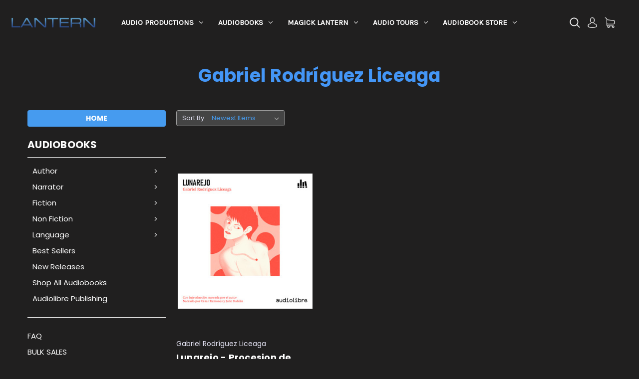

--- FILE ---
content_type: text/html; charset=UTF-8
request_url: https://lanternaudio.com/narrator/gabriel-rodriguez-liceaga/
body_size: 77117
content:



<!DOCTYPE html>
<html class="no-js" lang="en">
    <head>
        <title>Narrator - Gabriel Rodríguez Liceaga - Lantern Audio</title>
        <link rel="dns-prefetch preconnect" href="https://cdn11.bigcommerce.com/s-sb7z838cpk" crossorigin><link rel="dns-prefetch preconnect" href="https://fonts.googleapis.com/" crossorigin><link rel="dns-prefetch preconnect" href="https://fonts.gstatic.com/" crossorigin>
        <meta name="keywords" content="audiobooks, audiobook store, Lantern Audio, Lantern Audiobooks, self-published author, audiobooks for sale, John Marshall Media, best audiobooks for download"><link rel='canonical' href='https://lanternaudio.com/narrator/gabriel-rodriguez-liceaga/' /><meta name='platform' content='bigcommerce.stencil' />
        
        

        <link href="https://cdn11.bigcommerce.com/s-sb7z838cpk/product_images/favicon.png" rel="shortcut icon">
        <meta name="viewport" content="width=device-width, initial-scale=1">

        <script>
            document.documentElement.className = document.documentElement.className.replace('no-js', 'js');
        </script>

        <script>
    function browserSupportsAllFeatures() {
        return window.Promise
            && window.fetch
            && window.URL
            && window.URLSearchParams
            && window.WeakMap
            // object-fit support
            && ('objectFit' in document.documentElement.style);
    }

    function loadScript(src) {
        var js = document.createElement('script');
        js.src = src;
        js.onerror = function () {
            console.error('Failed to load polyfill script ' + src);
        };
        document.head.appendChild(js);
    }

    if (!browserSupportsAllFeatures()) {
        loadScript('https://cdn11.bigcommerce.com/s-sb7z838cpk/stencil/dbc268e0-a6e4-013b-3696-12d8006774fa/e/eb097fa0-d88f-013b-2f34-0e3f49c198f5/dist/theme-bundle.polyfills.js');
    }
</script>

        <script>
            window.lazySizesConfig = window.lazySizesConfig || {};
            window.lazySizesConfig.loadMode = 1;
        </script>
        <script async src="https://cdn11.bigcommerce.com/s-sb7z838cpk/stencil/dbc268e0-a6e4-013b-3696-12d8006774fa/e/eb097fa0-d88f-013b-2f34-0e3f49c198f5/dist/theme-bundle.head_async.js"></script>

        <script src="https://ajax.googleapis.com/ajax/libs/webfont/1.6.26/webfont.js"></script>

        <script>
            WebFont.load({
                custom: {
                    families: ['Karla', 'Roboto', 'Source Sans Pro']
                },
                classes: false
            });
        </script>

        <link href="https://fonts.googleapis.com/css?family=Montserrat:400%7CKarla:400%7CPoppins:400,700&display=swap" rel="stylesheet">
        <link data-stencil-stylesheet href="https://cdn11.bigcommerce.com/s-sb7z838cpk/stencil/dbc268e0-a6e4-013b-3696-12d8006774fa/e/eb097fa0-d88f-013b-2f34-0e3f49c198f5/css/theme-4e96fc60-ff5c-013c-e946-3e2111ad6ea4.css" rel="stylesheet">

        <!-- Start Tracking Code for analytics_siteverification -->

<meta name="google-site-verification" content="-jg-BvKL6xDwPiPJaHjizIriRHeLuF4uwGJYBdDiP04" />

<!-- End Tracking Code for analytics_siteverification -->


<script type="text/javascript" src="https://checkout-sdk.bigcommerce.com/v1/loader.js" defer ></script>
<script type="text/javascript">
var BCData = {};
</script>
<script>
  var style = document.createElement('style');
  style.innerHTML = `
	.blog-section {display:none !important;}
	.n {display:none}
	.main-footer {padding:20px 1.2% 40px !important}
	.footer-store-info {padding:20px 1.2% 20px .2% !important}
	.copyright-info {padding:20px 1.2% 20px !important}
	.account-navigation .navBar-item .navBar-action {border:1px solid #fff !important; padding: 14px !important; border-radius:7px !important;}
	.account-navigation .navBar-item .navBar-action:hover {border:1px solid #007dc6 !important}
	.mega-carousel-caption {margin-top:-35%}
    .featured-product-section {display:none;}
	#sd-image-8e502d4a-46fd-4aaf-ac58-699d78048ad3 img {
			-webkit-transform: scale(1);
            transform: scale(1);
            -webkit-transition: .3s ease-in-out;
            transition: .3s ease-in-out;
	}
	#sd-image-8e502d4a-46fd-4aaf-ac58-699d78048ad3:hover img {
			-webkit-transform: scale(1.3);
			transform: scale(1.3);
	}
	.cs-navbar ul li .navPages-action {font-size:15px !important;}
	
	.music-player {
	text-align: center;
    padding: 20px 0 0 0;
    margin: 0 auto 0 auto;
    width: 94%;
    background: #333;
	}
	.music-desc {
		width: 94%;
    	text-align: center;
    	margin: 0 auto;
		background:#333;
    padding: 10px;
	height:100%;
	}

	.container-audio-samples {
	position: relative;
    width: 94%;
    margin: 0 auto;
    height: auto;
    overflow: hidden;
}

.image-audio-samples {
  display: block;
  width: 100%;
  height: auto;
}

.overlay-audio-samples {
	position: absolute;
    top: 0;
    bottom: 0;
    left: 0;
    right: 0;
    height: auto;
    width: 100%;
    opacity: 0;
    transition: .5s ease;
    background-color: #333;
}

.container-audio-samples:hover .overlay-audio-samples {
  opacity: 1;
}

.text-audio-samples {
  color: white;
  font-size: 20px;
  position: absolute;
  top: 50%;
  left: 50%;
  -webkit-transform: translate(-50%, -50%);
  -ms-transform: translate(-50%, -50%);
  transform: translate(-50%, -50%);
  text-align: center;
}
audio::-internal-media-controls-download-button {
    display:none;
}
audio::-webkit-media-controls-enclosure {
    overflow:hidden;
}
audio::-webkit-media-controls-panel {
    width: calc(100% + 33px);
}
.tours-sample-page-container {
	display: flex;
    align-items: stretch;
    flex-wrap: wrap;
    height: auto;
    width: 100%;
}
.tours-sample-audio {
	width:33%;
	display:inline-block;
	vertical-align: top;
    margin-bottom: 20px;
	overflow:hidden;
}

@media (min-width: 768px) and (max-width: 1024px) {
  .tours-sample-audio {
    width:48%;
  }
}
@media (min-width: 768px) and (max-width: 1024px) and (orientation: landscape) {
  
  .tours-sample-audio {
	width:33%;
	display:inline-block;
	vertical-align: top;
    margin-bottom: 20px;
}
  
}

@media (min-width: 320px) and (max-width: 480px) {
  
    .tours-sample-audio {
    width:100%;
  }
  
}

.clienttours-logo-bot {
	display: flex;
    align-items: stretch;
    flex-wrap: wrap;
    width: 100%;
    height: auto;
	margin-top:50px;
	justify-content:center;
}

.clienttours-logo-bot>div {
	width:16%;
	display:inline-block;
	vertical-align: top;
    margin-bottom: 7px;
	overflow:hidden;
	margin-right:7px;
}

.order_confirm_download_order {
    /* margin: 0 auto; */
    /* max-width: 1140px; */
    margin: 2vh auto -3vh auto;
    max-width: 92.30769rem;
    width: 100%;
}
.order_confirm_download_order>p {
	padding:0 4vh;
	font-size:1.2rem;
}
.order_confirm_download_order>p>a {
 	color:#ff6a00;
	font-size:1.6rem;
}
@media only screen and (max-width: 950px) {
  .ocdo_mob {
    margin-top:-8vh;
  }
}
.swal2-html-container {
	color:#333;
}

.swal2-cancel.button {
	border-color:#868686;
	color:#868686;
}
.swal2-cancel.button:hover {
	color:#333;
	border-color:#333;
}
.mega-carousel-content-wrap .mega-carousel-caption h2 {
	text-shadow: 2px 2px 13px #000;
}
.universal-button {text-align:center;}
.universal-button a {
	background: #469BEF;
    color: #fff;
    padding: 11px 20px;
    font-size: 1.5rem;
    border-radius: 4px;
	text-align:center;
}
.universal-button a:hover {
	background:#233F53;
}

.subcategory-form-field {
    margin-right: 20px;
    display: none;
}
.css-wt283x {background-color:#201F1F !important;}
.css-14ihy7d {background-color:#201F1F !important;}
.productView-reviewLink {margin-left:0;}

.top-address{ display:none;}

  `;
  document.head.appendChild(style);
</script>
<!-- Google Tag Manager -->
<script>(function(w,d,s,l,i){w[l]=w[l]||[];w[l].push({'gtm.start':
new Date().getTime(),event:'gtm.js'});var f=d.getElementsByTagName(s)[0],
j=d.createElement(s),dl=l!='dataLayer'?'&l='+l:'';j.async=true;j.src=
'https://www.googletagmanager.com/gtm.js?id='+i+dl;f.parentNode.insertBefore(j,f);
})(window,document,'script','dataLayer','GTM-MMRPCL2');</script>
<!-- End Google Tag Manager --><!-- Accordion JS -->
<script>
  document.addEventListener("DOMContentLoaded", function () {
    const audioHeaders = document.querySelectorAll('.audio-accordion-header');
    audioHeaders.forEach(header => {
      header.addEventListener('click', () => {
        const item = header.parentElement;
        const isActive = item.classList.contains('audio-active');
        document.querySelectorAll('.audio-accordion-item').forEach(i => i.classList.remove('audio-active'));
        if (!isActive) item.classList.add('audio-active');
      });
    });
  });
</script>
<script nonce="">
(function () {
    var xmlHttp = new XMLHttpRequest();

    xmlHttp.open('POST', 'https://bes.gcp.data.bigcommerce.com/nobot');
    xmlHttp.setRequestHeader('Content-Type', 'application/json');
    xmlHttp.send('{"store_id":"1001532624","timezone_offset":"-4.0","timestamp":"2026-01-23T12:20:34.32805200Z","visit_id":"9ef778ee-57b9-4f83-ab04-b715d898e36e","channel_id":1}');
})();
</script>
 
    </head>
    <body>
        <svg data-src="https://cdn11.bigcommerce.com/s-sb7z838cpk/stencil/dbc268e0-a6e4-013b-3696-12d8006774fa/e/eb097fa0-d88f-013b-2f34-0e3f49c198f5/img/icon-sprite.svg" class="icons-svg-sprite"></svg>
        <div id="main-content" class="main-wrapper csmenu-open-wrapper">
        <a href="#main-content" class="skip-to-main-link">Skip to main content</a>
<header class="site-header">
    <section class="main-header mob-hide ">
        <div class="container-fluid">
    <div class="row align-items-center">
        <div class="col-md-2 text-center">
                <div class="site-logo">
                    <a href="https://lanternaudio.com/" class="header-logo__link">
            <div class="header-logo-image-container">
                <img class="header-logo-image" src="https://cdn11.bigcommerce.com/s-sb7z838cpk/images/stencil/250x99/logo_1607686314__63176.original.png" alt="Lantern Audio" title="Lantern Audio">
            </div>
</a>
                </div>
        </div>
        <div class="col-md-6 col-lg position-static">
            <div class="cs-navbar nav-bar main-nav-bar">
                <div class="container-fluid">
    <div class="row">
        <div class="col-md-2 fixed-logo align-self-center text-center">
            <a href="https://lanternaudio.com/" class="fixed-logo-img"><img src="/product_images/uploaded_images/logo-w.png"></a>
        </div>
        <div class="col-md-7 col-lg navPages-container">
            <nav class="navPages nav-deep-3">
                <ul class="navPages-list">
                         <li class="navPages-item navPages-item-page">
                            <a class="navPages-action has-subMenu" href="https://lanternaudio.com/audio-productions/">Audio Productions <i class="icon navPages-action-moreIcon" aria-hidden="true"><svg><use xlink:href="#icon-chevron-down" /></svg></i></a>
                            <div class="navPage-subMenu" id="navPages-index0" aria-hidden="true" tabindex="-1">
                                <ul class="navPage-subMenu-list">
                                    <li class="navPage-subMenu-item">
                                        <a class="navPage-subMenu-action navPages-action" href="https://lanternaudio.com/about-us/">About Us</a>
                                    </li>
                                    <li class="navPage-subMenu-item">
                                        <a class="navPage-subMenu-action navPages-action" href="https://lanternaudio.com/audio-production-services/">Audio Production Services</a>
                                    </li>
                                    <li class="navPage-subMenu-item">
                                        <a class="navPage-subMenu-action navPages-action" href="https://lanternaudio.com/audio-production-studio/">Audio Production Studios</a>
                                    </li>
                                </ul>
                            </div>
                         </li>
                         <li class="navPages-item navPages-item-page">
                            <a class="navPages-action has-subMenu" href="https://lanternaudio.com/independent-publishing/">Audiobooks <i class="icon navPages-action-moreIcon" aria-hidden="true"><svg><use xlink:href="#icon-chevron-down" /></svg></i></a>
                            <div class="navPage-subMenu" id="navPages-index1" aria-hidden="true" tabindex="-1">
                                <ul class="navPage-subMenu-list">
                                    <li class="navPage-subMenu-item">
                                        <a class="navPage-subMenu-action navPages-action" href="https://lanternaudio.com/independent-publishing-services/">Independent Publishing Services</a>
                                    </li>
                                </ul>
                            </div>
                         </li>
                         <li class="navPages-item navPages-item-page">
                            <a class="navPages-action has-subMenu" href="https://lanternaudio.com/magick-lantern/">Magick Lantern <i class="icon navPages-action-moreIcon" aria-hidden="true"><svg><use xlink:href="#icon-chevron-down" /></svg></i></a>
                            <div class="navPage-subMenu" id="navPages-index2" aria-hidden="true" tabindex="-1">
                                <ul class="navPage-subMenu-list">
                                    <li class="navPage-subMenu-item">
                                        <a class="navPage-subMenu-action navPages-action" href="https://lanternaudio.com/magick-lantern-services/">Magick Lantern Services</a>
                                    </li>
                                    <li class="navPage-subMenu-item">
                                        <a class="navPage-subMenu-action navPages-action" href="https://lanternaudio.com/magick-lantern-work/">Magick Lantern Work</a>
                                    </li>
                                    <li class="navPage-subMenu-item">
                                        <a class="navPage-subMenu-action navPages-action" href="https://lanternaudio.com/meet-magick-lantern/">Meet Magick Lantern</a>
                                    </li>
                                </ul>
                            </div>
                         </li>
                         <li class="navPages-item navPages-item-page">
                            <a class="navPages-action has-subMenu" href="https://lanternaudio.com/audio-tours/">Audio Tours <i class="icon navPages-action-moreIcon" aria-hidden="true"><svg><use xlink:href="#icon-chevron-down" /></svg></i></a>
                            <div class="navPage-subMenu" id="navPages-index3" aria-hidden="true" tabindex="-1">
                                <ul class="navPage-subMenu-list">
                                    <li class="navPage-subMenu-item">
                                        <a class="navPage-subMenu-action navPages-action" href="https://lanternaudio.com/audio-tours/about-lantern-audio-tours/">About Lantern Audio Tours</a>
                                    </li>
                                    <li class="navPage-subMenu-item">
                                        <a class="navPage-subMenu-action navPages-action" href="https://lanternaudio.com/creative-services/">Creative Services </a>
                                    </li>
                                    <li class="navPage-subMenu-item">
                                        <a class="navPage-subMenu-action navPages-action" href="https://lanternaudio.com/audio-tours/technology/">Technology</a>
                                    </li>
                                    <li class="navPage-subMenu-item">
                                        <a class="navPage-subMenu-action navPages-action" href="https://lanternaudio.com/lantern-audio-tour-work/">Lantern Audio Tour Work</a>
                                    </li>
                                    <li class="navPage-subMenu-item">
                                        <a class="navPage-subMenu-action navPages-action" href="https://lanternaudio.com/audio-tours/operations/">Operations</a>
                                    </li>
                                    <li class="navPage-subMenu-item">
                                        <a class="navPage-subMenu-action navPages-action" href="https://lanternaudio.com/consulting/">Consulting</a>
                                    </li>
                                </ul>
                            </div>
                         </li>
                        <li class="navPages-item single-menu-cate">
                            <a class="navPages-action has-subMenu" href="/audiobooks/">Audiobook Store <i class="icon navPages-action-moreIcon" aria-hidden="true"><svg><use xlink:href="#icon-chevron-down" /></svg></i></a>
<div class="navPage-subMenu">
    <div class="container">
        <div class="row">
        	<div class="col-md-3 align-self-start menu-cat-list">
        		<h4>Product categories</h4>
        		<ul class="menu-cat-items">
                        <li class="navPages-item">
                            <a class="navPages-action" href="https://lanternaudio.com/author/">Author</a>
                        </li>
                        <li class="navPages-item">
                            <a class="navPages-action" href="https://lanternaudio.com/narrator/">Narrator</a>
                        </li>
                        <li class="navPages-item">
                            <a class="navPages-action" href="https://lanternaudio.com/fiction/">Fiction</a>
                        </li>
                        <li class="navPages-item">
                            <a class="navPages-action" href="https://lanternaudio.com/non-fiction/">Non Fiction</a>
                        </li>
                        <li class="navPages-item">
                            <a class="navPages-action" href="https://lanternaudio.com/language/">Language</a>
                        </li>
                        <li class="navPages-item">
                            <a class="navPages-action" href="https://lanternaudio.com/best-sellers/">Best Sellers</a>
                        </li>
                        <li class="navPages-item">
                            <a class="navPages-action" href="https://lanternaudio.com/new-releases/">New Releases</a>
                        </li>
                        <li class="navPages-item">
                            <a class="navPages-action" href="https://lanternaudio.com/shop-all-audiobooks/">Shop All Audiobooks</a>
                        </li>
                        <li class="navPages-item">
                            <a class="navPages-action" href="https://lanternaudio.com/audiolibre-publishing/">Audiolibre Publishing</a>
                        </li>
        		</ul>
        	</div>
        	<div class="col-md-6 menu-featured-product">
        		<h4>Featured products</h4>
        		<ul class="mini-productList" data-product-type="featured" >
        <li class="mini-product">
            <article class="epic-mini-product-card" >
    <figure class="mini-card-figure">
        <a href="https://lanternaudio.com/wisdom-from-the-aerial-view/" >
            <div class="card-img-container">
                <img src="https://cdn11.bigcommerce.com/s-sb7z838cpk/images/stencil/500x659/products/789/1477/9781959170181__29659.1723823412.jpg?c=1" alt="Wisdom from the Aerial View" title="Wisdom from the Aerial View" data-sizes="auto"
    srcset="https://cdn11.bigcommerce.com/s-sb7z838cpk/images/stencil/80w/products/789/1477/9781959170181__29659.1723823412.jpg?c=1"
data-srcset="https://cdn11.bigcommerce.com/s-sb7z838cpk/images/stencil/80w/products/789/1477/9781959170181__29659.1723823412.jpg?c=1 80w, https://cdn11.bigcommerce.com/s-sb7z838cpk/images/stencil/160w/products/789/1477/9781959170181__29659.1723823412.jpg?c=1 160w, https://cdn11.bigcommerce.com/s-sb7z838cpk/images/stencil/320w/products/789/1477/9781959170181__29659.1723823412.jpg?c=1 320w, https://cdn11.bigcommerce.com/s-sb7z838cpk/images/stencil/640w/products/789/1477/9781959170181__29659.1723823412.jpg?c=1 640w, https://cdn11.bigcommerce.com/s-sb7z838cpk/images/stencil/960w/products/789/1477/9781959170181__29659.1723823412.jpg?c=1 960w, https://cdn11.bigcommerce.com/s-sb7z838cpk/images/stencil/1280w/products/789/1477/9781959170181__29659.1723823412.jpg?c=1 1280w, https://cdn11.bigcommerce.com/s-sb7z838cpk/images/stencil/1920w/products/789/1477/9781959170181__29659.1723823412.jpg?c=1 1920w, https://cdn11.bigcommerce.com/s-sb7z838cpk/images/stencil/2560w/products/789/1477/9781959170181__29659.1723823412.jpg?c=1 2560w"

class="lazyload card-image"

 />
            </div>
        </a>
    </figure>
    <div class="mini-card-body">
        <h4 class="mini-card-title">
            <a href="https://lanternaudio.com/wisdom-from-the-aerial-view/" >Wisdom from the Aerial View</a>
        </h4>
        <div class="mini-card-text" data-test-info-type="price">
                
        <div class="price-section price-section--withoutTax rrp-price--withoutTax" style="display: none;">
            MSRP:
            <span data-product-rrp-price-without-tax class="price price--rrp"> 
                
            </span>
        </div>
        <div class="price-section price-section--withoutTax non-sale-price--withoutTax" style="display: none;">
            Was:
            <span data-product-non-sale-price-without-tax class="price price--non-sale">
                
            </span>
        </div>
        <div class="price-section price-section--withoutTax" >
            <span class="price-label" >
                
            </span>
            <span class="price-now-label" style="display: none;">
                Now:
            </span>
            <span data-product-price-without-tax class="price price--withoutTax">$14.99</span>
        </div>
        </div>
    </div>
</article>
        </li>
        <li class="mini-product">
            <article class="epic-mini-product-card" >
    <figure class="mini-card-figure">
        <a href="https://lanternaudio.com/honkytonks-and-fishing-in-the-wild-west/" >
            <div class="card-img-container">
                <img src="https://cdn11.bigcommerce.com/s-sb7z838cpk/images/stencil/500x659/products/788/1475/9781959162933__55984.1722973091.jpg?c=1" alt="Honkytonks and Fishing in the Wild West" title="Honkytonks and Fishing in the Wild West" data-sizes="auto"
    srcset="https://cdn11.bigcommerce.com/s-sb7z838cpk/images/stencil/80w/products/788/1475/9781959162933__55984.1722973091.jpg?c=1"
data-srcset="https://cdn11.bigcommerce.com/s-sb7z838cpk/images/stencil/80w/products/788/1475/9781959162933__55984.1722973091.jpg?c=1 80w, https://cdn11.bigcommerce.com/s-sb7z838cpk/images/stencil/160w/products/788/1475/9781959162933__55984.1722973091.jpg?c=1 160w, https://cdn11.bigcommerce.com/s-sb7z838cpk/images/stencil/320w/products/788/1475/9781959162933__55984.1722973091.jpg?c=1 320w, https://cdn11.bigcommerce.com/s-sb7z838cpk/images/stencil/640w/products/788/1475/9781959162933__55984.1722973091.jpg?c=1 640w, https://cdn11.bigcommerce.com/s-sb7z838cpk/images/stencil/960w/products/788/1475/9781959162933__55984.1722973091.jpg?c=1 960w, https://cdn11.bigcommerce.com/s-sb7z838cpk/images/stencil/1280w/products/788/1475/9781959162933__55984.1722973091.jpg?c=1 1280w, https://cdn11.bigcommerce.com/s-sb7z838cpk/images/stencil/1920w/products/788/1475/9781959162933__55984.1722973091.jpg?c=1 1920w, https://cdn11.bigcommerce.com/s-sb7z838cpk/images/stencil/2560w/products/788/1475/9781959162933__55984.1722973091.jpg?c=1 2560w"

class="lazyload card-image"

 />
            </div>
        </a>
    </figure>
    <div class="mini-card-body">
        <h4 class="mini-card-title">
            <a href="https://lanternaudio.com/honkytonks-and-fishing-in-the-wild-west/" >Honkytonks and Fishing in the Wild West</a>
        </h4>
        <div class="mini-card-text" data-test-info-type="price">
                
        <div class="price-section price-section--withoutTax rrp-price--withoutTax" style="display: none;">
            MSRP:
            <span data-product-rrp-price-without-tax class="price price--rrp"> 
                
            </span>
        </div>
        <div class="price-section price-section--withoutTax non-sale-price--withoutTax" style="display: none;">
            Was:
            <span data-product-non-sale-price-without-tax class="price price--non-sale">
                
            </span>
        </div>
        <div class="price-section price-section--withoutTax" >
            <span class="price-label" >
                
            </span>
            <span class="price-now-label" style="display: none;">
                Now:
            </span>
            <span data-product-price-without-tax class="price price--withoutTax">$19.99</span>
        </div>
        </div>
    </div>
</article>
        </li>
        <li class="mini-product">
            <article class="epic-mini-product-card" >
    <figure class="mini-card-figure">
        <a href="https://lanternaudio.com/whos-got-your-back/" >
            <div class="card-img-container">
                <img src="https://cdn11.bigcommerce.com/s-sb7z838cpk/images/stencil/500x659/products/783/1467/9781959162919__15189.1721224363.jpg?c=1" alt="Who&#x27;s Got Your Back?" title="Who&#x27;s Got Your Back?" data-sizes="auto"
    srcset="https://cdn11.bigcommerce.com/s-sb7z838cpk/images/stencil/80w/products/783/1467/9781959162919__15189.1721224363.jpg?c=1"
data-srcset="https://cdn11.bigcommerce.com/s-sb7z838cpk/images/stencil/80w/products/783/1467/9781959162919__15189.1721224363.jpg?c=1 80w, https://cdn11.bigcommerce.com/s-sb7z838cpk/images/stencil/160w/products/783/1467/9781959162919__15189.1721224363.jpg?c=1 160w, https://cdn11.bigcommerce.com/s-sb7z838cpk/images/stencil/320w/products/783/1467/9781959162919__15189.1721224363.jpg?c=1 320w, https://cdn11.bigcommerce.com/s-sb7z838cpk/images/stencil/640w/products/783/1467/9781959162919__15189.1721224363.jpg?c=1 640w, https://cdn11.bigcommerce.com/s-sb7z838cpk/images/stencil/960w/products/783/1467/9781959162919__15189.1721224363.jpg?c=1 960w, https://cdn11.bigcommerce.com/s-sb7z838cpk/images/stencil/1280w/products/783/1467/9781959162919__15189.1721224363.jpg?c=1 1280w, https://cdn11.bigcommerce.com/s-sb7z838cpk/images/stencil/1920w/products/783/1467/9781959162919__15189.1721224363.jpg?c=1 1920w, https://cdn11.bigcommerce.com/s-sb7z838cpk/images/stencil/2560w/products/783/1467/9781959162919__15189.1721224363.jpg?c=1 2560w"

class="lazyload card-image"

 />
            </div>
        </a>
    </figure>
    <div class="mini-card-body">
        <h4 class="mini-card-title">
            <a href="https://lanternaudio.com/whos-got-your-back/" >Who&#x27;s Got Your Back?</a>
        </h4>
            <p class="mini-card-text" data-test-info-type="productRating">
                <span class="rating--small">
                            <span class="icon icon--ratingFull">
            <svg>
                <use xlink:href="#icon-star" />
            </svg>
        </span>
        <span class="icon icon--ratingFull">
            <svg>
                <use xlink:href="#icon-star" />
            </svg>
        </span>
        <span class="icon icon--ratingFull">
            <svg>
                <use xlink:href="#icon-star" />
            </svg>
        </span>
        <span class="icon icon--ratingFull">
            <svg>
                <use xlink:href="#icon-star" />
            </svg>
        </span>
        <span class="icon icon--ratingFull">
            <svg>
                <use xlink:href="#icon-star" />
            </svg>
        </span>
                </span>
            </p>
        <div class="mini-card-text" data-test-info-type="price">
                
        <div class="price-section price-section--withoutTax rrp-price--withoutTax" style="display: none;">
            MSRP:
            <span data-product-rrp-price-without-tax class="price price--rrp"> 
                
            </span>
        </div>
        <div class="price-section price-section--withoutTax non-sale-price--withoutTax" style="display: none;">
            Was:
            <span data-product-non-sale-price-without-tax class="price price--non-sale">
                
            </span>
        </div>
        <div class="price-section price-section--withoutTax" >
            <span class="price-label" >
                
            </span>
            <span class="price-now-label" style="display: none;">
                Now:
            </span>
            <span data-product-price-without-tax class="price price--withoutTax">$24.99</span>
        </div>
        </div>
    </div>
</article>
        </li>
        <li class="mini-product">
            <article class="epic-mini-product-card" >
    <figure class="mini-card-figure">
        <a href="https://lanternaudio.com/at-loggerheads/" >
            <div class="card-img-container">
                <img src="https://cdn11.bigcommerce.com/s-sb7z838cpk/images/stencil/500x659/products/782/1466/9781959162902__77331.1720807451.jpg?c=1" alt="AT LOGGERHEADS" title="AT LOGGERHEADS" data-sizes="auto"
    srcset="https://cdn11.bigcommerce.com/s-sb7z838cpk/images/stencil/80w/products/782/1466/9781959162902__77331.1720807451.jpg?c=1"
data-srcset="https://cdn11.bigcommerce.com/s-sb7z838cpk/images/stencil/80w/products/782/1466/9781959162902__77331.1720807451.jpg?c=1 80w, https://cdn11.bigcommerce.com/s-sb7z838cpk/images/stencil/160w/products/782/1466/9781959162902__77331.1720807451.jpg?c=1 160w, https://cdn11.bigcommerce.com/s-sb7z838cpk/images/stencil/320w/products/782/1466/9781959162902__77331.1720807451.jpg?c=1 320w, https://cdn11.bigcommerce.com/s-sb7z838cpk/images/stencil/640w/products/782/1466/9781959162902__77331.1720807451.jpg?c=1 640w, https://cdn11.bigcommerce.com/s-sb7z838cpk/images/stencil/960w/products/782/1466/9781959162902__77331.1720807451.jpg?c=1 960w, https://cdn11.bigcommerce.com/s-sb7z838cpk/images/stencil/1280w/products/782/1466/9781959162902__77331.1720807451.jpg?c=1 1280w, https://cdn11.bigcommerce.com/s-sb7z838cpk/images/stencil/1920w/products/782/1466/9781959162902__77331.1720807451.jpg?c=1 1920w, https://cdn11.bigcommerce.com/s-sb7z838cpk/images/stencil/2560w/products/782/1466/9781959162902__77331.1720807451.jpg?c=1 2560w"

class="lazyload card-image"

 />
            </div>
        </a>
    </figure>
    <div class="mini-card-body">
        <h4 class="mini-card-title">
            <a href="https://lanternaudio.com/at-loggerheads/" >AT LOGGERHEADS</a>
        </h4>
        <div class="mini-card-text" data-test-info-type="price">
                
        <div class="price-section price-section--withoutTax rrp-price--withoutTax" style="display: none;">
            MSRP:
            <span data-product-rrp-price-without-tax class="price price--rrp"> 
                
            </span>
        </div>
        <div class="price-section price-section--withoutTax non-sale-price--withoutTax" style="display: none;">
            Was:
            <span data-product-non-sale-price-without-tax class="price price--non-sale">
                
            </span>
        </div>
        <div class="price-section price-section--withoutTax" >
            <span class="price-label" >
                
            </span>
            <span class="price-now-label" style="display: none;">
                Now:
            </span>
            <span data-product-price-without-tax class="price price--withoutTax">$24.99</span>
        </div>
        </div>
    </div>
</article>
        </li>
        <li class="mini-product">
            <article class="epic-mini-product-card" >
    <figure class="mini-card-figure">
        <a href="https://lanternaudio.com/lead-better-now/" >
            <div class="card-img-container">
                <img src="https://cdn11.bigcommerce.com/s-sb7z838cpk/images/stencil/500x659/products/781/1465/9798892695909__36921.1718990581.jpg?c=1" alt="Lead Better Now" title="Lead Better Now" data-sizes="auto"
    srcset="https://cdn11.bigcommerce.com/s-sb7z838cpk/images/stencil/80w/products/781/1465/9798892695909__36921.1718990581.jpg?c=1"
data-srcset="https://cdn11.bigcommerce.com/s-sb7z838cpk/images/stencil/80w/products/781/1465/9798892695909__36921.1718990581.jpg?c=1 80w, https://cdn11.bigcommerce.com/s-sb7z838cpk/images/stencil/160w/products/781/1465/9798892695909__36921.1718990581.jpg?c=1 160w, https://cdn11.bigcommerce.com/s-sb7z838cpk/images/stencil/320w/products/781/1465/9798892695909__36921.1718990581.jpg?c=1 320w, https://cdn11.bigcommerce.com/s-sb7z838cpk/images/stencil/640w/products/781/1465/9798892695909__36921.1718990581.jpg?c=1 640w, https://cdn11.bigcommerce.com/s-sb7z838cpk/images/stencil/960w/products/781/1465/9798892695909__36921.1718990581.jpg?c=1 960w, https://cdn11.bigcommerce.com/s-sb7z838cpk/images/stencil/1280w/products/781/1465/9798892695909__36921.1718990581.jpg?c=1 1280w, https://cdn11.bigcommerce.com/s-sb7z838cpk/images/stencil/1920w/products/781/1465/9798892695909__36921.1718990581.jpg?c=1 1920w, https://cdn11.bigcommerce.com/s-sb7z838cpk/images/stencil/2560w/products/781/1465/9798892695909__36921.1718990581.jpg?c=1 2560w"

class="lazyload card-image"

 />
            </div>
        </a>
    </figure>
    <div class="mini-card-body">
        <h4 class="mini-card-title">
            <a href="https://lanternaudio.com/lead-better-now/" >Lead Better Now</a>
        </h4>
        <div class="mini-card-text" data-test-info-type="price">
                
        <div class="price-section price-section--withoutTax rrp-price--withoutTax" style="display: none;">
            MSRP:
            <span data-product-rrp-price-without-tax class="price price--rrp"> 
                
            </span>
        </div>
        <div class="price-section price-section--withoutTax non-sale-price--withoutTax" style="display: none;">
            Was:
            <span data-product-non-sale-price-without-tax class="price price--non-sale">
                
            </span>
        </div>
        <div class="price-section price-section--withoutTax" >
            <span class="price-label" >
                
            </span>
            <span class="price-now-label" style="display: none;">
                Now:
            </span>
            <span data-product-price-without-tax class="price price--withoutTax">$14.99</span>
        </div>
        </div>
    </div>
</article>
        </li>
        <li class="mini-product">
            <article class="epic-mini-product-card" >
    <figure class="mini-card-figure">
        <a href="https://lanternaudio.com/the-path-to-profits/" >
            <div class="card-img-container">
                <img src="https://cdn11.bigcommerce.com/s-sb7z838cpk/images/stencil/500x659/products/774/1457/9781959162865__54392.1716321144.jpg?c=1" alt="The Path To Profits" title="The Path To Profits" data-sizes="auto"
    srcset="https://cdn11.bigcommerce.com/s-sb7z838cpk/images/stencil/80w/products/774/1457/9781959162865__54392.1716321144.jpg?c=1"
data-srcset="https://cdn11.bigcommerce.com/s-sb7z838cpk/images/stencil/80w/products/774/1457/9781959162865__54392.1716321144.jpg?c=1 80w, https://cdn11.bigcommerce.com/s-sb7z838cpk/images/stencil/160w/products/774/1457/9781959162865__54392.1716321144.jpg?c=1 160w, https://cdn11.bigcommerce.com/s-sb7z838cpk/images/stencil/320w/products/774/1457/9781959162865__54392.1716321144.jpg?c=1 320w, https://cdn11.bigcommerce.com/s-sb7z838cpk/images/stencil/640w/products/774/1457/9781959162865__54392.1716321144.jpg?c=1 640w, https://cdn11.bigcommerce.com/s-sb7z838cpk/images/stencil/960w/products/774/1457/9781959162865__54392.1716321144.jpg?c=1 960w, https://cdn11.bigcommerce.com/s-sb7z838cpk/images/stencil/1280w/products/774/1457/9781959162865__54392.1716321144.jpg?c=1 1280w, https://cdn11.bigcommerce.com/s-sb7z838cpk/images/stencil/1920w/products/774/1457/9781959162865__54392.1716321144.jpg?c=1 1920w, https://cdn11.bigcommerce.com/s-sb7z838cpk/images/stencil/2560w/products/774/1457/9781959162865__54392.1716321144.jpg?c=1 2560w"

class="lazyload card-image"

 />
            </div>
        </a>
    </figure>
    <div class="mini-card-body">
        <h4 class="mini-card-title">
            <a href="https://lanternaudio.com/the-path-to-profits/" >The Path To Profits</a>
        </h4>
        <div class="mini-card-text" data-test-info-type="price">
                
        <div class="price-section price-section--withoutTax rrp-price--withoutTax" style="display: none;">
            MSRP:
            <span data-product-rrp-price-without-tax class="price price--rrp"> 
                
            </span>
        </div>
        <div class="price-section price-section--withoutTax non-sale-price--withoutTax" style="display: none;">
            Was:
            <span data-product-non-sale-price-without-tax class="price price--non-sale">
                
            </span>
        </div>
        <div class="price-section price-section--withoutTax" >
            <span class="price-label" >
                
            </span>
            <span class="price-now-label" style="display: none;">
                Now:
            </span>
            <span data-product-price-without-tax class="price price--withoutTax">$17.99</span>
        </div>
        </div>
    </div>
</article>
        </li>
</ul>
        	</div>
        	<div class="col-md-3 menu-image">
        		<img src="/product_images/uploaded_images/banner-nav.jpg">
        	</div>
        </div>
    </div>
</div>
                        </li>
                </ul>
            </nav>
        </div>
        <div class="col-md-3 col-lg-auto ml-auto text-right nav-search">
            <a class="dropdown-btn-search" href="javascript:void(0)" data-search="quickSearch" aria-controls="quickSearch" aria-expanded="false">
                <span class="icon">
                    <svg><use xlink:href="#icon-search" /></svg>
                </span>
            </a>
            <a href="/account.php">
                <span class="icon">
                    <svg><use xlink:href="#icon-avatar" /></svg>
                </span>
            </a>
            <a href="/cart.php">
                <span class="icon">
                    <svg><use xlink:href="#icon-shopping-cart" /></svg>
                </span>
                <span class="countPill cart-quantity"></span>
            </a>
        </div>
    </div>
</div>
            </div>
        </div>
        <div class="col-md-4 col-lg-auto">
            <nav class="navUser header-navUser">
                <ul class="navUser-section text-right">
                    <li>
                        <a class="navUser-action--quickSearch" href="#" data-search="quickSearch" aria-controls="quickSearch" aria-expanded="false">
                            <span class="icon">
                                <svg><use xlink:href="#icon-search" /></svg>
                            </span>
                        </a>
                    </li>
                    <li class="menu-item-dropdown">
                        <a href="javascript:void(0)"><span class="icon"><svg><use xlink:href="#icon-avatar" /></svg></span></a>
                        <ul class="menu-dropdown-list account-dropdown">
                                <li>
                                    <a href="/login.php">Sign in</a>
                                </li>
                                    <li class="signup">
                                        <a href="/login.php?action&#x3D;create_account">Register</a>
                                    </li>
                        </ul>
                    </li>
                    <li class="navUser-item--cart">
                        <a
                            class=""
                            data-cart-preview
                            data-dropdown="cart-preview-dropdown"
                            data-options="align:left"
                            href="/cart.php" aria-label="Cart with 0 items">
                            <span class="countPill cart-quantity"></span>
                            <span class="navUser-item-cartLabel">
                                <span class="icon">
                                    <svg><use xlink:href="#icon-shopping-cart" /></svg>
                                </span>
                            </span>
                        </a>
                        <div class="dropdown-menu" id="cart-preview-dropdown" data-dropdown-content aria-hidden="true"></div>
                    </li>
                </ul>
            </nav>
        </div>
    </div><!--row-->

</div><!--container-fluid-->
<div class="dropdown dropdown--quickSearch row align-items-center no-gutters" id="quickSearch" aria-hidden="true" tabindex="-1" data-prevent-quick-search-close>
    <a class="modal-close" aria-label="Close" data-drop-down-close role="button">
    <span class="icon"><svg><use xlink:href="#icon-close" /></svg></span>
</a>
    <div class="col-10 mx-auto mt-5">
    <form class="form" onsubmit="return false" data-url="/search.php" data-quick-search-form>
        <div class="search-input-field">
            <input name="" id="" data-search-quick type="search" class="form-input" data-error-message="Search field cannot be empty." autocomplete="off" onfocus="this.placeholder=''" onblur="this.placeholder='Search'" placeholder="Search">
            <button  class="button button--primary" name="" value="Search">
                <span class="icon">
                    <svg><use xlink:href="#icon-search" /></svg>
                </span>
            </button>
        </div>
    </form>
    <section class="quickSearchResults quick-search container" data-bind="html: results"></section>
    <p role="status"
       aria-live="polite"
       class="aria-description--hidden"
       data-search-aria-message-predefined-text="product results for"
    ></p>
</div>
</div>
    </section>
    <section class="mob-header">
          <div class="row align-items-center">
    <div class="col-auto">
        <a href="#main-content" class="mobileMenu-toggle" data-mobile-menu-toggle="menu">
            <!-- <span class="icon">
                <svg><use xlink:href="#icon-menu-search" /></svg>
            </span> -->
            <i class="fal fa-bars"></i>
        </a>
    </div>
    <div class="col-4">
            <a href="https://lanternaudio.com/" class="header-logo__link">
            <div class="header-logo-image-container">
                <img class="header-logo-image" src="https://cdn11.bigcommerce.com/s-sb7z838cpk/images/stencil/250x99/logo_1607686314__63176.original.png" alt="Lantern Audio" title="Lantern Audio">
            </div>
</a>
    </div>
    <div class="col-5 text-right mobile-cart-btn ml-auto">
        <div class="d-inline-block">
            <a class="navUser-action--quickSearch dropdown-mob p-2" href="#" data-search="quickSearchMob" aria-controls="quickSearchMob" aria-expanded="false">
                <span class="icon">
                    <svg><use xlink:href="#icon-search" /></svg>
                </span>
            </a>
            <div class="dropdown dropdown--quickSearch dropdown-mob-search row align-items-center no-gutters" id="quickSearchMob" aria-hidden="true" tabindex="-1" data-prevent-quick-search-close>
                <a class="modal-close" aria-label="Close" data-drop-down-close role="button">
    <span class="icon"><svg><use xlink:href="#icon-close" /></svg></span>
</a>
    <div class="col-10 mx-auto mt-5">
    <form class="form" onsubmit="return false" data-url="/search.php" data-quick-search-form>
        <div class="search-input-field">
            <input name="" id="" data-search-quick type="search" class="form-input" data-error-message="Search field cannot be empty." autocomplete="off" onfocus="this.placeholder=''" onblur="this.placeholder='Search'" placeholder="Search">
            <button  class="button button--primary" name="" value="Search">
                <span class="icon">
                    <svg><use xlink:href="#icon-search" /></svg>
                </span>
            </button>
        </div>
    </form>
    <section class="quickSearchResults quick-search container" data-bind="html: results"></section>
    <p role="status"
       aria-live="polite"
       class="aria-description--hidden"
       data-search-aria-message-predefined-text="product results for"
    ></p>
</div>
            </div>
        </div>
        <div class="mob-acc-btn">
            <a href="#" class="p-2 d-block"><span class="icon"><svg><use xlink:href="#icon-avatar" /></svg></span></a>
            <ul class="menu-dropdown-list account-dropdown mob-account-dropdown">
                    <li>
                        <a href="/login.php">Sign in</a>
                    </li>
                        <li class="signup">
                            <a href="/login.php?action&#x3D;create_account">Register</a>
                        </li>
            </ul>
        </div>
        <a href="/cart.php" class="p-2">
            <span class="navUser-item-cartLabel">
                <span class="icon">
                    <svg><use xlink:href="#icon-shopping-cart" /></svg>
                </span>
            </span><span class="countPill cart-quantity"></span>
        </a>
    </div>

</div>
<div class="cs-navbar nav-bar main-nav-bar">
    <div class="navPages-container" id="menu" data-menu>
        <nav class="navPages">
    <ul class="navPages-list">
                 <li class="navPages-item navPages-item-page">
                     <a class="navPages-action"
                        href="https://lanternaudio.com/audio-productions/"
                        aria-label="Audio Productions"
                     >
                         Audio Productions
                     </a>
                 </li>
                 <li class="navPages-item navPages-item-page">
                     <a class="navPages-action"
                        href="https://lanternaudio.com/independent-publishing/"
                        aria-label="Audiobooks"
                     >
                         Audiobooks
                     </a>
                 </li>
                 <li class="navPages-item navPages-item-page">
                     <a class="navPages-action"
                        href="https://lanternaudio.com/magick-lantern/"
                        aria-label="Magick Lantern"
                     >
                         Magick Lantern
                     </a>
                 </li>
                 <li class="navPages-item navPages-item-page">
                     <a class="navPages-action"
                        href="https://lanternaudio.com/audio-tours/"
                        aria-label="Audio Tours"
                     >
                         Audio Tours
                     </a>
                 </li>
        <li class="navPages-item">
            <a class="navPages-action" href="/audiobooks/">Audiobook Store
            </a>
        </li>
            <li class="navPages-item">
                <a class="navPages-action has-subMenu"
   href="https://lanternaudio.com/author/"
   data-collapsible="navPages-86"
>
    Author
    <i class="icon navPages-action-moreIcon" aria-hidden="true">
        <svg><use xlink:href="#icon-chevron-down" /></svg>
    </i>
</a>
<div class="navPage-subMenu" id="navPages-86" aria-hidden="true" tabindex="-1">
    <ul class="navPage-subMenu-list">
        <li class="navPage-subMenu-item">
            <a class="navPage-subMenu-action navPages-action"
               href="https://lanternaudio.com/author/"
               aria-label="All Author"
            >
                All Author
            </a>
        </li>
            <li class="navPage-subMenu-item">
                    <a class="navPage-subMenu-action navPages-action"
                       href="https://lanternaudio.com/author/a-a-milne/"
                       aria-label="A. A. Milne"
                    >
                        A. A. Milne
                    </a>
            </li>
            <li class="navPage-subMenu-item">
                    <a class="navPage-subMenu-action navPages-action"
                       href="https://lanternaudio.com/author/aaron-c-anderson/"
                       aria-label="Aaron C. Anderson"
                    >
                        Aaron C. Anderson
                    </a>
            </li>
            <li class="navPage-subMenu-item">
                    <a class="navPage-subMenu-action navPages-action"
                       href="https://lanternaudio.com/author/achille-wealth/"
                       aria-label="Achille Wealth"
                    >
                        Achille Wealth
                    </a>
            </li>
            <li class="navPage-subMenu-item">
                    <a class="navPage-subMenu-action navPages-action"
                       href="https://lanternaudio.com/author/adam-ashton/"
                       aria-label="Adam Ashton"
                    >
                        Adam Ashton
                    </a>
            </li>
            <li class="navPage-subMenu-item">
                    <a class="navPage-subMenu-action navPages-action"
                       href="https://lanternaudio.com/author/adam-bertocci/"
                       aria-label="Adam Bertocci"
                    >
                        Adam Bertocci
                    </a>
            </li>
            <li class="navPage-subMenu-item">
                    <a class="navPage-subMenu-action navPages-action"
                       href="https://lanternaudio.com/author/adam-jones/"
                       aria-label="Adam Jones"
                    >
                        Adam Jones
                    </a>
            </li>
            <li class="navPage-subMenu-item">
                    <a class="navPage-subMenu-action navPages-action"
                       href="https://lanternaudio.com/author/adi-mazor-kario/"
                       aria-label="Adi Mazor Kario"
                    >
                        Adi Mazor Kario
                    </a>
            </li>
            <li class="navPage-subMenu-item">
                    <a class="navPage-subMenu-action navPages-action"
                       href="https://lanternaudio.com/author/aggelos-bakas/"
                       aria-label="Aggelos Bakas"
                    >
                        Aggelos Bakas
                    </a>
            </li>
            <li class="navPage-subMenu-item">
                    <a class="navPage-subMenu-action navPages-action"
                       href="https://lanternaudio.com/author/aggie-lal/"
                       aria-label="Aggie Lal"
                    >
                        Aggie Lal
                    </a>
            </li>
            <li class="navPage-subMenu-item">
                    <a class="navPage-subMenu-action navPages-action"
                       href="https://lanternaudio.com/author/albert-l-wong/"
                       aria-label="Albert L. Wong"
                    >
                        Albert L. Wong
                    </a>
            </li>
            <li class="navPage-subMenu-item">
                    <a class="navPage-subMenu-action navPages-action"
                       href="https://lanternaudio.com/author/alejandro-colina/"
                       aria-label="Alejandro Colina"
                    >
                        Alejandro Colina
                    </a>
            </li>
            <li class="navPage-subMenu-item">
                    <a class="navPage-subMenu-action navPages-action"
                       href="https://lanternaudio.com/author/alex-verlek/"
                       aria-label="Alex  Verlek"
                    >
                        Alex  Verlek
                    </a>
            </li>
            <li class="navPage-subMenu-item">
                    <a class="navPage-subMenu-action navPages-action"
                       href="https://lanternaudio.com/author/alexandra-j-kuisis/"
                       aria-label="Alexandra J. Kuisis"
                    >
                        Alexandra J. Kuisis
                    </a>
            </li>
            <li class="navPage-subMenu-item">
                    <a class="navPage-subMenu-action navPages-action"
                       href="https://lanternaudio.com/author/alexis-leigh/"
                       aria-label="Alexis Leigh"
                    >
                        Alexis Leigh
                    </a>
            </li>
            <li class="navPage-subMenu-item">
                    <a class="navPage-subMenu-action navPages-action"
                       href="https://lanternaudio.com/author/alice-rausch/"
                       aria-label="Alice Rausch"
                    >
                        Alice Rausch
                    </a>
            </li>
            <li class="navPage-subMenu-item">
                    <a class="navPage-subMenu-action navPages-action"
                       href="https://lanternaudio.com/author/alida-davis-abdullah/"
                       aria-label="Alida Davis Abdullah"
                    >
                        Alida Davis Abdullah
                    </a>
            </li>
            <li class="navPage-subMenu-item">
                    <a class="navPage-subMenu-action navPages-action"
                       href="https://lanternaudio.com/author/alida-nugent/"
                       aria-label="Alida Nugent"
                    >
                        Alida Nugent
                    </a>
            </li>
            <li class="navPage-subMenu-item">
                    <a class="navPage-subMenu-action navPages-action"
                       href="https://lanternaudio.com/author/alisa-woods/"
                       aria-label="Alisa Woods"
                    >
                        Alisa Woods
                    </a>
            </li>
            <li class="navPage-subMenu-item">
                    <a class="navPage-subMenu-action navPages-action"
                       href="https://lanternaudio.com/author/allen-drury/"
                       aria-label="Allen  Drury"
                    >
                        Allen  Drury
                    </a>
            </li>
            <li class="navPage-subMenu-item">
                    <a class="navPage-subMenu-action navPages-action"
                       href="https://lanternaudio.com/author/allen-hill/"
                       aria-label="Allen Hill"
                    >
                        Allen Hill
                    </a>
            </li>
            <li class="navPage-subMenu-item">
                    <a class="navPage-subMenu-action navPages-action"
                       href="https://lanternaudio.com/author/alon-m-lavie/"
                       aria-label="Alon M. Lavie"
                    >
                        Alon M. Lavie
                    </a>
            </li>
            <li class="navPage-subMenu-item">
                    <a class="navPage-subMenu-action navPages-action"
                       href="https://lanternaudio.com/author/althea-jarvis/"
                       aria-label="Althea Jarvis"
                    >
                        Althea Jarvis
                    </a>
            </li>
            <li class="navPage-subMenu-item">
                    <a class="navPage-subMenu-action navPages-action"
                       href="https://lanternaudio.com/author/amr-hosny/"
                       aria-label="Amr Hosny"
                    >
                        Amr Hosny
                    </a>
            </li>
            <li class="navPage-subMenu-item">
                    <a class="navPage-subMenu-action navPages-action"
                       href="https://lanternaudio.com/author/amy-woods/"
                       aria-label="Amy Woods"
                    >
                        Amy Woods
                    </a>
            </li>
            <li class="navPage-subMenu-item">
                    <a class="navPage-subMenu-action navPages-action"
                       href="https://lanternaudio.com/author/ana-melikian-ph-d/"
                       aria-label="Ana Melikian, Ph.D."
                    >
                        Ana Melikian, Ph.D.
                    </a>
            </li>
            <li class="navPage-subMenu-item">
                    <a class="navPage-subMenu-action navPages-action"
                       href="https://lanternaudio.com/author/andrea-leeb/"
                       aria-label="Andrea Leeb"
                    >
                        Andrea Leeb
                    </a>
            </li>
            <li class="navPage-subMenu-item">
                    <a class="navPage-subMenu-action navPages-action"
                       href="https://lanternaudio.com/author/andreas-konstantinou/"
                       aria-label="Andreas Konstantinou"
                    >
                        Andreas Konstantinou
                    </a>
            </li>
            <li class="navPage-subMenu-item">
                    <a class="navPage-subMenu-action navPages-action"
                       href="https://lanternaudio.com/author/andrew-diamond/"
                       aria-label="Andrew Diamond"
                    >
                        Andrew Diamond
                    </a>
            </li>
            <li class="navPage-subMenu-item">
                    <a class="navPage-subMenu-action navPages-action"
                       href="https://lanternaudio.com/author/andrew-miller/"
                       aria-label="Andrew Miller"
                    >
                        Andrew Miller
                    </a>
            </li>
            <li class="navPage-subMenu-item">
                    <a class="navPage-subMenu-action navPages-action"
                       href="https://lanternaudio.com/author/andy-shallal/"
                       aria-label="Andy Shallal"
                    >
                        Andy Shallal
                    </a>
            </li>
            <li class="navPage-subMenu-item">
                    <a class="navPage-subMenu-action navPages-action"
                       href="https://lanternaudio.com/author/angel-carmona/"
                       aria-label="Angel Carmona"
                    >
                        Angel Carmona
                    </a>
            </li>
            <li class="navPage-subMenu-item">
                    <a class="navPage-subMenu-action navPages-action"
                       href="https://lanternaudio.com/author/angela-addams/"
                       aria-label="Angela Addams"
                    >
                        Angela Addams
                    </a>
            </li>
            <li class="navPage-subMenu-item">
                    <a class="navPage-subMenu-action navPages-action"
                       href="https://lanternaudio.com/author/angela-mason-drew/"
                       aria-label="Angela Mason-Drew"
                    >
                        Angela Mason-Drew
                    </a>
            </li>
            <li class="navPage-subMenu-item">
                    <a class="navPage-subMenu-action navPages-action"
                       href="https://lanternaudio.com/author/ann-champion-shaw/"
                       aria-label="Ann Champion Shaw"
                    >
                        Ann Champion Shaw
                    </a>
            </li>
            <li class="navPage-subMenu-item">
                    <a class="navPage-subMenu-action navPages-action"
                       href="https://lanternaudio.com/author/ann-elizabeth-miller/"
                       aria-label="Ann Elizabeth Miller"
                    >
                        Ann Elizabeth Miller
                    </a>
            </li>
            <li class="navPage-subMenu-item">
                    <a class="navPage-subMenu-action navPages-action"
                       href="https://lanternaudio.com/author/ann-kaplan/"
                       aria-label="Ann Kaplan"
                    >
                        Ann Kaplan
                    </a>
            </li>
            <li class="navPage-subMenu-item">
                    <a class="navPage-subMenu-action navPages-action"
                       href="https://lanternaudio.com/author/annette-m-hulefeld/"
                       aria-label="Annette M. Hulefeld"
                    >
                        Annette M. Hulefeld
                    </a>
            </li>
            <li class="navPage-subMenu-item">
                    <a class="navPage-subMenu-action navPages-action"
                       href="https://lanternaudio.com/author/anthony-awtrey/"
                       aria-label="Anthony  Awtrey"
                    >
                        Anthony  Awtrey
                    </a>
            </li>
            <li class="navPage-subMenu-item">
                    <a class="navPage-subMenu-action navPages-action"
                       href="https://lanternaudio.com/author/anthony-d-grate/"
                       aria-label="Anthony D. Grate"
                    >
                        Anthony D. Grate
                    </a>
            </li>
            <li class="navPage-subMenu-item">
                    <a class="navPage-subMenu-action navPages-action"
                       href="https://lanternaudio.com/author/anthony-j-rapino/"
                       aria-label="Anthony J. Rapino"
                    >
                        Anthony J. Rapino
                    </a>
            </li>
            <li class="navPage-subMenu-item">
                    <a class="navPage-subMenu-action navPages-action"
                       href="https://lanternaudio.com/author/archbishop-anthony-bloom/"
                       aria-label="Archbishop Anthony Bloom"
                    >
                        Archbishop Anthony Bloom
                    </a>
            </li>
            <li class="navPage-subMenu-item">
                    <a class="navPage-subMenu-action navPages-action"
                       href="https://lanternaudio.com/author/aristotle/"
                       aria-label="Aristotle"
                    >
                        Aristotle
                    </a>
            </li>
            <li class="navPage-subMenu-item">
                    <a class="navPage-subMenu-action navPages-action"
                       href="https://lanternaudio.com/author/armida-espinoza/"
                       aria-label="Armida Espinoza"
                    >
                        Armida Espinoza
                    </a>
            </li>
            <li class="navPage-subMenu-item">
                    <a class="navPage-subMenu-action navPages-action"
                       href="https://lanternaudio.com/author/ashlee-sinn/"
                       aria-label="Ashlee Sinn"
                    >
                        Ashlee Sinn
                    </a>
            </li>
            <li class="navPage-subMenu-item">
                    <a class="navPage-subMenu-action navPages-action"
                       href="https://lanternaudio.com/author/aurelien-millot/"
                       aria-label="Aurélien Millot"
                    >
                        Aurélien Millot
                    </a>
            </li>
            <li class="navPage-subMenu-item">
                    <a class="navPage-subMenu-action navPages-action"
                       href="https://lanternaudio.com/author/aurora-russell/"
                       aria-label="Aurora Russell"
                    >
                        Aurora Russell
                    </a>
            </li>
            <li class="navPage-subMenu-item">
                    <a class="navPage-subMenu-action navPages-action"
                       href="https://lanternaudio.com/author/autumn-doerr/"
                       aria-label="Autumn Doerr"
                    >
                        Autumn Doerr
                    </a>
            </li>
            <li class="navPage-subMenu-item">
                    <a class="navPage-subMenu-action navPages-action"
                       href="https://lanternaudio.com/author/avram-r-kraft-md/"
                       aria-label="Avram R. Kraft MD"
                    >
                        Avram R. Kraft MD
                    </a>
            </li>
            <li class="navPage-subMenu-item">
                    <a class="navPage-subMenu-action navPages-action"
                       href="https://lanternaudio.com/author/ayikaile-davy/"
                       aria-label="Ayikaile Davy"
                    >
                        Ayikaile Davy
                    </a>
            </li>
            <li class="navPage-subMenu-item">
                    <a class="navPage-subMenu-action navPages-action"
                       href="https://lanternaudio.com/author/ayn-cates-sullivan/"
                       aria-label="Ayn Cates Sullivan"
                    >
                        Ayn Cates Sullivan
                    </a>
            </li>
            <li class="navPage-subMenu-item">
                    <a class="navPage-subMenu-action navPages-action"
                       href="https://lanternaudio.com/author/baba-wild/"
                       aria-label="Baba Wild"
                    >
                        Baba Wild
                    </a>
            </li>
            <li class="navPage-subMenu-item">
                    <a class="navPage-subMenu-action navPages-action"
                       href="https://lanternaudio.com/author/bailey-bradford/"
                       aria-label="Bailey Bradford"
                    >
                        Bailey Bradford
                    </a>
            </li>
            <li class="navPage-subMenu-item">
                    <a class="navPage-subMenu-action navPages-action"
                       href="https://lanternaudio.com/author/baorui-zhang/"
                       aria-label="BaoRui Zhang"
                    >
                        BaoRui Zhang
                    </a>
            </li>
            <li class="navPage-subMenu-item">
                    <a class="navPage-subMenu-action navPages-action"
                       href="https://lanternaudio.com/author/barbara-anderson/"
                       aria-label="Barbara Anderson"
                    >
                        Barbara Anderson
                    </a>
            </li>
            <li class="navPage-subMenu-item">
                    <a class="navPage-subMenu-action navPages-action"
                       href="https://lanternaudio.com/author/beatriz-ruiz-sanchez/"
                       aria-label="Beatriz Ruiz Sánchez"
                    >
                        Beatriz Ruiz Sánchez
                    </a>
            </li>
            <li class="navPage-subMenu-item">
                    <a class="navPage-subMenu-action navPages-action"
                       href="https://lanternaudio.com/author/benjamin-franklin/"
                       aria-label="Benjamin Franklin"
                    >
                        Benjamin Franklin
                    </a>
            </li>
            <li class="navPage-subMenu-item">
                    <a class="navPage-subMenu-action navPages-action"
                       href="https://lanternaudio.com/author/beth-benatti-kennedy/"
                       aria-label="Beth Benatti Kennedy"
                    >
                        Beth Benatti Kennedy
                    </a>
            </li>
            <li class="navPage-subMenu-item">
                    <a class="navPage-subMenu-action navPages-action"
                       href="https://lanternaudio.com/author/betty-bolte/"
                       aria-label="Betty Bolte"
                    >
                        Betty Bolte
                    </a>
            </li>
            <li class="navPage-subMenu-item">
                    <a class="navPage-subMenu-action navPages-action"
                       href="https://lanternaudio.com/author/bf-stebbing/"
                       aria-label="BF Stebbing"
                    >
                        BF Stebbing
                    </a>
            </li>
            <li class="navPage-subMenu-item">
                    <a class="navPage-subMenu-action navPages-action"
                       href="https://lanternaudio.com/author/bill-cates/"
                       aria-label="Bill Cates"
                    >
                        Bill Cates
                    </a>
            </li>
            <li class="navPage-subMenu-item">
                    <a class="navPage-subMenu-action navPages-action"
                       href="https://lanternaudio.com/author/bill-pearl/"
                       aria-label="Bill Pearl"
                    >
                        Bill Pearl
                    </a>
            </li>
            <li class="navPage-subMenu-item">
                    <a class="navPage-subMenu-action navPages-action"
                       href="https://lanternaudio.com/author/blaine-a-rada/"
                       aria-label="Blaine A.  Rada"
                    >
                        Blaine A.  Rada
                    </a>
            </li>
            <li class="navPage-subMenu-item">
                    <a class="navPage-subMenu-action navPages-action"
                       href="https://lanternaudio.com/author/blanca-rosa-gutierrez/"
                       aria-label="Blanca Rosa Gutierrez"
                    >
                        Blanca Rosa Gutierrez
                    </a>
            </li>
            <li class="navPage-subMenu-item">
                    <a class="navPage-subMenu-action navPages-action"
                       href="https://lanternaudio.com/author/bren-mcclain/"
                       aria-label="Bren  McClain"
                    >
                        Bren  McClain
                    </a>
            </li>
            <li class="navPage-subMenu-item">
                    <a class="navPage-subMenu-action navPages-action"
                       href="https://lanternaudio.com/author/brett-newcomb-ma-lpc/"
                       aria-label="Brett Newcomb MA. LPC"
                    >
                        Brett Newcomb MA. LPC
                    </a>
            </li>
            <li class="navPage-subMenu-item">
                    <a class="navPage-subMenu-action navPages-action"
                       href="https://lanternaudio.com/author/brian-allan-skinner/"
                       aria-label="Brian Allan Skinner"
                    >
                        Brian Allan Skinner
                    </a>
            </li>
            <li class="navPage-subMenu-item">
                    <a class="navPage-subMenu-action navPages-action"
                       href="https://lanternaudio.com/author/brian-jory/"
                       aria-label="Brian Jory"
                    >
                        Brian Jory
                    </a>
            </li>
            <li class="navPage-subMenu-item">
                    <a class="navPage-subMenu-action navPages-action"
                       href="https://lanternaudio.com/author/brian-king/"
                       aria-label="Brian King"
                    >
                        Brian King
                    </a>
            </li>
            <li class="navPage-subMenu-item">
                    <a class="navPage-subMenu-action navPages-action"
                       href="https://lanternaudio.com/author/brian-lancaster/"
                       aria-label="Brian Lancaster"
                    >
                        Brian Lancaster
                    </a>
            </li>
            <li class="navPage-subMenu-item">
                    <a class="navPage-subMenu-action navPages-action"
                       href="https://lanternaudio.com/author/brian-rutenberg/"
                       aria-label="Brian Rutenberg"
                    >
                        Brian Rutenberg
                    </a>
            </li>
            <li class="navPage-subMenu-item">
                    <a class="navPage-subMenu-action navPages-action"
                       href="https://lanternaudio.com/author/brock-adams/"
                       aria-label="Brock Adams"
                    >
                        Brock Adams
                    </a>
            </li>
            <li class="navPage-subMenu-item">
                    <a class="navPage-subMenu-action navPages-action"
                       href="https://lanternaudio.com/author/brook-ardon/"
                       aria-label="Brook  Ardon"
                    >
                        Brook  Ardon
                    </a>
            </li>
            <li class="navPage-subMenu-item">
                    <a class="navPage-subMenu-action navPages-action"
                       href="https://lanternaudio.com/author/bruce-ratner-and-adam-bonislawski/"
                       aria-label="Bruce Ratner and Adam Bonislawski"
                    >
                        Bruce Ratner and Adam Bonislawski
                    </a>
            </li>
            <li class="navPage-subMenu-item">
                    <a class="navPage-subMenu-action navPages-action"
                       href="https://lanternaudio.com/author/bruno-rivoire/"
                       aria-label="Bruno Rivoire"
                    >
                        Bruno Rivoire
                    </a>
            </li>
            <li class="navPage-subMenu-item">
                    <a class="navPage-subMenu-action navPages-action"
                       href="https://lanternaudio.com/author/new-category/"
                       aria-label="Bryan B. Solstin"
                    >
                        Bryan B. Solstin
                    </a>
            </li>
            <li class="navPage-subMenu-item">
                    <a class="navPage-subMenu-action navPages-action"
                       href="https://lanternaudio.com/author/brynja-magnusson/"
                       aria-label="Brynja Magnusson"
                    >
                        Brynja Magnusson
                    </a>
            </li>
            <li class="navPage-subMenu-item">
                    <a class="navPage-subMenu-action navPages-action"
                       href="https://lanternaudio.com/author/bukola-kolajo/"
                       aria-label="Bukola Kolajo"
                    >
                        Bukola Kolajo
                    </a>
            </li>
            <li class="navPage-subMenu-item">
                    <a class="navPage-subMenu-action navPages-action"
                       href="https://lanternaudio.com/author/burl-barer/"
                       aria-label="Burl  Barer"
                    >
                        Burl  Barer
                    </a>
            </li>
            <li class="navPage-subMenu-item">
                    <a class="navPage-subMenu-action navPages-action"
                       href="https://lanternaudio.com/author/c-b-lansdell/"
                       aria-label="C B Lansdell"
                    >
                        C B Lansdell
                    </a>
            </li>
            <li class="navPage-subMenu-item">
                    <a class="navPage-subMenu-action navPages-action"
                       href="https://lanternaudio.com/author/c-f-white/"
                       aria-label="C F White"
                    >
                        C F White
                    </a>
            </li>
            <li class="navPage-subMenu-item">
                    <a class="navPage-subMenu-action navPages-action"
                       href="https://lanternaudio.com/author/c-eriksen/"
                       aria-label="C. Eriksen"
                    >
                        C. Eriksen
                    </a>
            </li>
            <li class="navPage-subMenu-item">
                    <a class="navPage-subMenu-action navPages-action"
                       href="https://lanternaudio.com/author/caleb-deassis/"
                       aria-label="Caleb Deassis"
                    >
                        Caleb Deassis
                    </a>
            </li>
            <li class="navPage-subMenu-item">
                    <a class="navPage-subMenu-action navPages-action"
                       href="https://lanternaudio.com/author/caren-simpson-mcvicker/"
                       aria-label="Caren Simpson McVicker"
                    >
                        Caren Simpson McVicker
                    </a>
            </li>
            <li class="navPage-subMenu-item">
                    <a class="navPage-subMenu-action navPages-action"
                       href="https://lanternaudio.com/author/carl-roberts/"
                       aria-label="Carl Roberts"
                    >
                        Carl Roberts
                    </a>
            </li>
            <li class="navPage-subMenu-item">
                    <a class="navPage-subMenu-action navPages-action"
                       href="https://lanternaudio.com/author/carla-winters/"
                       aria-label="Carla Winters"
                    >
                        Carla Winters
                    </a>
            </li>
            <li class="navPage-subMenu-item">
                    <a class="navPage-subMenu-action navPages-action"
                       href="https://lanternaudio.com/author/carly-abramovitz/"
                       aria-label="Carly Abramovitz"
                    >
                        Carly Abramovitz
                    </a>
            </li>
            <li class="navPage-subMenu-item">
                    <a class="navPage-subMenu-action navPages-action"
                       href="https://lanternaudio.com/author/carol-lynne/"
                       aria-label="Carol Lynne"
                    >
                        Carol Lynne
                    </a>
            </li>
            <li class="navPage-subMenu-item">
                    <a class="navPage-subMenu-action navPages-action"
                       href="https://lanternaudio.com/author/carol-m-perry-su/"
                       aria-label="Carol M. Perry, SU"
                    >
                        Carol M. Perry, SU
                    </a>
            </li>
            <li class="navPage-subMenu-item">
                    <a class="navPage-subMenu-action navPages-action"
                       href="https://lanternaudio.com/author/carola-dibbell/"
                       aria-label="Carola  Dibbell"
                    >
                        Carola  Dibbell
                    </a>
            </li>
            <li class="navPage-subMenu-item">
                    <a class="navPage-subMenu-action navPages-action"
                       href="https://lanternaudio.com/author/catherine-a-hamilton/"
                       aria-label="Catherine A. Hamilton"
                    >
                        Catherine A. Hamilton
                    </a>
            </li>
            <li class="navPage-subMenu-item">
                    <a class="navPage-subMenu-action navPages-action"
                       href="https://lanternaudio.com/author/catherine-lea/"
                       aria-label="Catherine Lea"
                    >
                        Catherine Lea
                    </a>
            </li>
            <li class="navPage-subMenu-item">
                    <a class="navPage-subMenu-action navPages-action"
                       href="https://lanternaudio.com/author/cathy-otten/"
                       aria-label="Cathy Otten"
                    >
                        Cathy Otten
                    </a>
            </li>
            <li class="navPage-subMenu-item">
                    <a class="navPage-subMenu-action navPages-action"
                       href="https://lanternaudio.com/author/chanda-hahn/"
                       aria-label="Chanda  Hahn"
                    >
                        Chanda  Hahn
                    </a>
            </li>
            <li class="navPage-subMenu-item">
                    <a class="navPage-subMenu-action navPages-action"
                       href="https://lanternaudio.com/author/charles-h-dallara/"
                       aria-label="Charles H. Dallara"
                    >
                        Charles H. Dallara
                    </a>
            </li>
            <li class="navPage-subMenu-item">
                    <a class="navPage-subMenu-action navPages-action"
                       href="https://lanternaudio.com/author/charles-mcnair/"
                       aria-label="Charles McNair"
                    >
                        Charles McNair
                    </a>
            </li>
            <li class="navPage-subMenu-item">
                    <a class="navPage-subMenu-action navPages-action"
                       href="https://lanternaudio.com/author/charless-mcnair/"
                       aria-label="Charless McNair"
                    >
                        Charless McNair
                    </a>
            </li>
            <li class="navPage-subMenu-item">
                    <a class="navPage-subMenu-action navPages-action"
                       href="https://lanternaudio.com/author/charlie-wells/"
                       aria-label="Charlie Wells"
                    >
                        Charlie Wells
                    </a>
            </li>
            <li class="navPage-subMenu-item">
                    <a class="navPage-subMenu-action navPages-action"
                       href="https://lanternaudio.com/author/chelsey-klein/"
                       aria-label="Chelsey Klein"
                    >
                        Chelsey Klein
                    </a>
            </li>
            <li class="navPage-subMenu-item">
                    <a class="navPage-subMenu-action navPages-action"
                       href="https://lanternaudio.com/author/cheryl-contee/"
                       aria-label="Cheryl Contee"
                    >
                        Cheryl Contee
                    </a>
            </li>
            <li class="navPage-subMenu-item">
                    <a class="navPage-subMenu-action navPages-action"
                       href="https://lanternaudio.com/author/chip-wilson/"
                       aria-label="Chip Wilson"
                    >
                        Chip Wilson
                    </a>
            </li>
            <li class="navPage-subMenu-item">
                    <a class="navPage-subMenu-action navPages-action"
                       href="https://lanternaudio.com/author/chloe-parker/"
                       aria-label="Chloe Parker"
                    >
                        Chloe Parker
                    </a>
            </li>
            <li class="navPage-subMenu-item">
                    <a class="navPage-subMenu-action navPages-action"
                       href="https://lanternaudio.com/author/chris-derose/"
                       aria-label="Chris  DeRose"
                    >
                        Chris  DeRose
                    </a>
            </li>
            <li class="navPage-subMenu-item">
                    <a class="navPage-subMenu-action navPages-action"
                       href="https://lanternaudio.com/author/chris-smith/"
                       aria-label="Chris Smith"
                    >
                        Chris Smith
                    </a>
            </li>
            <li class="navPage-subMenu-item">
                    <a class="navPage-subMenu-action navPages-action"
                       href="https://lanternaudio.com/author/christian-hageseth-iii/"
                       aria-label="Christian Hageseth, III"
                    >
                        Christian Hageseth, III
                    </a>
            </li>
            <li class="navPage-subMenu-item">
                    <a class="navPage-subMenu-action navPages-action"
                       href="https://lanternaudio.com/author/claude-sekabaraga/"
                       aria-label="Claude Sekabaraga"
                    >
                        Claude Sekabaraga
                    </a>
            </li>
            <li class="navPage-subMenu-item">
                    <a class="navPage-subMenu-action navPages-action"
                       href="https://lanternaudio.com/author/clifton-taulbert/"
                       aria-label="Clifton  Taulbert"
                    >
                        Clifton  Taulbert
                    </a>
            </li>
            <li class="navPage-subMenu-item">
                    <a class="navPage-subMenu-action navPages-action"
                       href="https://lanternaudio.com/author/coe-booth/"
                       aria-label="Coe Booth"
                    >
                        Coe Booth
                    </a>
            </li>
            <li class="navPage-subMenu-item">
                    <a class="navPage-subMenu-action navPages-action"
                       href="https://lanternaudio.com/author/colin-curtis/"
                       aria-label="Colin Curtis"
                    >
                        Colin Curtis
                    </a>
            </li>
            <li class="navPage-subMenu-item">
                    <a class="navPage-subMenu-action navPages-action"
                       href="https://lanternaudio.com/author/consuelo-hamilton/"
                       aria-label="Consuelo Hamilton"
                    >
                        Consuelo Hamilton
                    </a>
            </li>
            <li class="navPage-subMenu-item">
                    <a class="navPage-subMenu-action navPages-action"
                       href="https://lanternaudio.com/author/corky-parker/"
                       aria-label="Corky Parker"
                    >
                        Corky Parker
                    </a>
            </li>
            <li class="navPage-subMenu-item">
                    <a class="navPage-subMenu-action navPages-action"
                       href="https://lanternaudio.com/author/courtney-a-kittrell/"
                       aria-label="Courtney A. Kittrell"
                    >
                        Courtney A. Kittrell
                    </a>
            </li>
            <li class="navPage-subMenu-item">
                    <a class="navPage-subMenu-action navPages-action"
                       href="https://lanternaudio.com/author/curated-by-catherine-gray/"
                       aria-label="Curated by Catherine Gray"
                    >
                        Curated by Catherine Gray
                    </a>
            </li>
            <li class="navPage-subMenu-item">
                    <a class="navPage-subMenu-action navPages-action"
                       href="https://lanternaudio.com/author/cynthia-jurs/"
                       aria-label="Cynthia Jurs"
                    >
                        Cynthia Jurs
                    </a>
            </li>
            <li class="navPage-subMenu-item">
                    <a class="navPage-subMenu-action navPages-action"
                       href="https://lanternaudio.com/author/cynthia-lott/"
                       aria-label="Cynthia Lott"
                    >
                        Cynthia Lott
                    </a>
            </li>
            <li class="navPage-subMenu-item">
                    <a class="navPage-subMenu-action navPages-action"
                       href="https://lanternaudio.com/author/cynthia-zak/"
                       aria-label="Cynthia Zak"
                    >
                        Cynthia Zak
                    </a>
            </li>
            <li class="navPage-subMenu-item">
                    <a class="navPage-subMenu-action navPages-action"
                       href="https://lanternaudio.com/author/d-a-field/"
                       aria-label="D.A. Field"
                    >
                        D.A. Field
                    </a>
            </li>
            <li class="navPage-subMenu-item">
                    <a class="navPage-subMenu-action navPages-action"
                       href="https://lanternaudio.com/author/d-j-hill/"
                       aria-label="D.J. Hill"
                    >
                        D.J. Hill
                    </a>
            </li>
            <li class="navPage-subMenu-item">
                    <a class="navPage-subMenu-action navPages-action"
                       href="https://lanternaudio.com/author/dalai-lama/"
                       aria-label="Dalai Lama"
                    >
                        Dalai Lama
                    </a>
            </li>
            <li class="navPage-subMenu-item">
                    <a class="navPage-subMenu-action navPages-action"
                       href="https://lanternaudio.com/author/dale-drewery/"
                       aria-label="Dale Drewery"
                    >
                        Dale Drewery
                    </a>
            </li>
            <li class="navPage-subMenu-item">
                    <a class="navPage-subMenu-action navPages-action"
                       href="https://lanternaudio.com/author/dan-millman/"
                       aria-label="Dan Millman"
                    >
                        Dan Millman
                    </a>
            </li>
            <li class="navPage-subMenu-item">
                    <a class="navPage-subMenu-action navPages-action"
                       href="https://lanternaudio.com/author/dana-jeffrey-crotts/"
                       aria-label="Dana Jeffrey Crotts"
                    >
                        Dana Jeffrey Crotts
                    </a>
            </li>
            <li class="navPage-subMenu-item">
                    <a class="navPage-subMenu-action navPages-action"
                       href="https://lanternaudio.com/author/daniel-j-geltrude/"
                       aria-label="Daniel J. Geltrude"
                    >
                        Daniel J. Geltrude
                    </a>
            </li>
            <li class="navPage-subMenu-item">
                    <a class="navPage-subMenu-action navPages-action"
                       href="https://lanternaudio.com/author/daphne-valcin/"
                       aria-label="Daphne Valcin"
                    >
                        Daphne Valcin
                    </a>
            </li>
            <li class="navPage-subMenu-item">
                    <a class="navPage-subMenu-action navPages-action"
                       href="https://lanternaudio.com/author/darin-kennedy/"
                       aria-label="Darin Kennedy"
                    >
                        Darin Kennedy
                    </a>
            </li>
            <li class="navPage-subMenu-item">
                    <a class="navPage-subMenu-action navPages-action"
                       href="https://lanternaudio.com/author/darla-demorrow/"
                       aria-label="Darla DeMorrow"
                    >
                        Darla DeMorrow
                    </a>
            </li>
            <li class="navPage-subMenu-item">
                    <a class="navPage-subMenu-action navPages-action"
                       href="https://lanternaudio.com/author/darlien-c-breeze/"
                       aria-label="Darlien C. Breeze"
                    >
                        Darlien C. Breeze
                    </a>
            </li>
            <li class="navPage-subMenu-item">
                    <a class="navPage-subMenu-action navPages-action"
                       href="https://lanternaudio.com/author/david-bagby/"
                       aria-label="David  Bagby"
                    >
                        David  Bagby
                    </a>
            </li>
            <li class="navPage-subMenu-item">
                    <a class="navPage-subMenu-action navPages-action"
                       href="https://lanternaudio.com/author/david-billings/"
                       aria-label="David Billings"
                    >
                        David Billings
                    </a>
            </li>
            <li class="navPage-subMenu-item">
                    <a class="navPage-subMenu-action navPages-action"
                       href="https://lanternaudio.com/author/david-christian/"
                       aria-label="David Christian"
                    >
                        David Christian
                    </a>
            </li>
            <li class="navPage-subMenu-item">
                    <a class="navPage-subMenu-action navPages-action"
                       href="https://lanternaudio.com/author/david-g-harper/"
                       aria-label="David G.  Harper"
                    >
                        David G.  Harper
                    </a>
            </li>
            <li class="navPage-subMenu-item">
                    <a class="navPage-subMenu-action navPages-action"
                       href="https://lanternaudio.com/author/david-johnson/"
                       aria-label="David Johnson"
                    >
                        David Johnson
                    </a>
            </li>
            <li class="navPage-subMenu-item">
                    <a class="navPage-subMenu-action navPages-action"
                       href="https://lanternaudio.com/author/david-labrava/"
                       aria-label="David Labrava"
                    >
                        David Labrava
                    </a>
            </li>
            <li class="navPage-subMenu-item">
                    <a class="navPage-subMenu-action navPages-action"
                       href="https://lanternaudio.com/author/david-newman/"
                       aria-label="David Newman"
                    >
                        David Newman
                    </a>
            </li>
            <li class="navPage-subMenu-item">
                    <a class="navPage-subMenu-action navPages-action"
                       href="https://lanternaudio.com/author/david-olansky/"
                       aria-label="David Olansky"
                    >
                        David Olansky
                    </a>
            </li>
            <li class="navPage-subMenu-item">
                    <a class="navPage-subMenu-action navPages-action"
                       href="https://lanternaudio.com/author/david-richo/"
                       aria-label="David Richo"
                    >
                        David Richo
                    </a>
            </li>
            <li class="navPage-subMenu-item">
                    <a class="navPage-subMenu-action navPages-action"
                       href="https://lanternaudio.com/author/david-wienir/"
                       aria-label="David Wienir"
                    >
                        David Wienir
                    </a>
            </li>
            <li class="navPage-subMenu-item">
                    <a class="navPage-subMenu-action navPages-action"
                       href="https://lanternaudio.com/author/dawn-king/"
                       aria-label="Dawn King"
                    >
                        Dawn King
                    </a>
            </li>
            <li class="navPage-subMenu-item">
                    <a class="navPage-subMenu-action navPages-action"
                       href="https://lanternaudio.com/author/dd-franklin/"
                       aria-label="DD Franklin"
                    >
                        DD Franklin
                    </a>
            </li>
            <li class="navPage-subMenu-item">
                    <a class="navPage-subMenu-action navPages-action"
                       href="https://lanternaudio.com/author/dean-reineking-and-catherine-reineking/"
                       aria-label="Dean Reineking and Catherine Reineking"
                    >
                        Dean Reineking and Catherine Reineking
                    </a>
            </li>
            <li class="navPage-subMenu-item">
                    <a class="navPage-subMenu-action navPages-action"
                       href="https://lanternaudio.com/author/dennis-cuesta/"
                       aria-label="Dennis Cuesta"
                    >
                        Dennis Cuesta
                    </a>
            </li>
            <li class="navPage-subMenu-item">
                    <a class="navPage-subMenu-action navPages-action"
                       href="https://lanternaudio.com/author/dennis-walker/"
                       aria-label="Dennis Walker"
                    >
                        Dennis Walker
                    </a>
            </li>
            <li class="navPage-subMenu-item">
                    <a class="navPage-subMenu-action navPages-action"
                       href="https://lanternaudio.com/author/desiree-holt/"
                       aria-label="Desiree Holt"
                    >
                        Desiree Holt
                    </a>
            </li>
            <li class="navPage-subMenu-item">
                    <a class="navPage-subMenu-action navPages-action"
                       href="https://lanternaudio.com/author/deva-joy-gouss/"
                       aria-label="Deva Joy  Gouss"
                    >
                        Deva Joy  Gouss
                    </a>
            </li>
            <li class="navPage-subMenu-item">
                    <a class="navPage-subMenu-action navPages-action"
                       href="https://lanternaudio.com/author/devika-brij/"
                       aria-label="Devika Brij"
                    >
                        Devika Brij
                    </a>
            </li>
            <li class="navPage-subMenu-item">
                    <a class="navPage-subMenu-action navPages-action"
                       href="https://lanternaudio.com/author/di-worrall/"
                       aria-label="Di  Worrall"
                    >
                        Di  Worrall
                    </a>
            </li>
            <li class="navPage-subMenu-item">
                    <a class="navPage-subMenu-action navPages-action"
                       href="https://lanternaudio.com/author/diane-parrish/"
                       aria-label="Diane Parrish"
                    >
                        Diane Parrish
                    </a>
            </li>
            <li class="navPage-subMenu-item">
                    <a class="navPage-subMenu-action navPages-action"
                       href="https://lanternaudio.com/author/dj-martin/"
                       aria-label="DJ Martin"
                    >
                        DJ Martin
                    </a>
            </li>
            <li class="navPage-subMenu-item">
                    <a class="navPage-subMenu-action navPages-action"
                       href="https://lanternaudio.com/author/doc-list/"
                       aria-label="Doc List"
                    >
                        Doc List
                    </a>
            </li>
            <li class="navPage-subMenu-item">
                    <a class="navPage-subMenu-action navPages-action"
                       href="https://lanternaudio.com/author/donovan-kurtys/"
                       aria-label="Donovan Kurtys"
                    >
                        Donovan Kurtys
                    </a>
            </li>
            <li class="navPage-subMenu-item">
                    <a class="navPage-subMenu-action navPages-action"
                       href="https://lanternaudio.com/author/dorothy-patricia-chin/"
                       aria-label="Dorothy Patricia Chin"
                    >
                        Dorothy Patricia Chin
                    </a>
            </li>
            <li class="navPage-subMenu-item">
                    <a class="navPage-subMenu-action navPages-action"
                       href="https://lanternaudio.com/author/doryn-adel-roy/"
                       aria-label="Doryn Adel Roy"
                    >
                        Doryn Adel Roy
                    </a>
            </li>
            <li class="navPage-subMenu-item">
                    <a class="navPage-subMenu-action navPages-action"
                       href="https://lanternaudio.com/author/dr-alicia-d-williams/"
                       aria-label="Dr. Alicia D. Williams"
                    >
                        Dr. Alicia D. Williams
                    </a>
            </li>
            <li class="navPage-subMenu-item">
                    <a class="navPage-subMenu-action navPages-action"
                       href="https://lanternaudio.com/author/dr-debra-palmer/"
                       aria-label="Dr. Debra Palmer"
                    >
                        Dr. Debra Palmer
                    </a>
            </li>
            <li class="navPage-subMenu-item">
                    <a class="navPage-subMenu-action navPages-action"
                       href="https://lanternaudio.com/author/dr-estrellita-redmon-md-mba-facp/"
                       aria-label="Dr. Estrellita Redmon MD, MBA, FACP"
                    >
                        Dr. Estrellita Redmon MD, MBA, FACP
                    </a>
            </li>
            <li class="navPage-subMenu-item">
                    <a class="navPage-subMenu-action navPages-action"
                       href="https://lanternaudio.com/author/dr-gregory-ormson/"
                       aria-label="Dr. Gregory Ormson"
                    >
                        Dr. Gregory Ormson
                    </a>
            </li>
            <li class="navPage-subMenu-item">
                    <a class="navPage-subMenu-action navPages-action"
                       href="https://lanternaudio.com/author/dr-james-veltmeyer/"
                       aria-label="Dr. James Veltmeyer"
                    >
                        Dr. James Veltmeyer
                    </a>
            </li>
            <li class="navPage-subMenu-item">
                    <a class="navPage-subMenu-action navPages-action"
                       href="https://lanternaudio.com/author/dr-kimberly-harms/"
                       aria-label="Dr. Kimberly Harms"
                    >
                        Dr. Kimberly Harms
                    </a>
            </li>
            <li class="navPage-subMenu-item">
                    <a class="navPage-subMenu-action navPages-action"
                       href="https://lanternaudio.com/author/dr-rev-ahmondra-mcclendon/"
                       aria-label="Dr. Rev. Ahmondra McClendon"
                    >
                        Dr. Rev. Ahmondra McClendon
                    </a>
            </li>
            <li class="navPage-subMenu-item">
                    <a class="navPage-subMenu-action navPages-action"
                       href="https://lanternaudio.com/author/dr-richard-b-liposky/"
                       aria-label="Dr. Richard B  Liposky"
                    >
                        Dr. Richard B  Liposky
                    </a>
            </li>
            <li class="navPage-subMenu-item">
                    <a class="navPage-subMenu-action navPages-action"
                       href="https://lanternaudio.com/author/dr-supatra-tovar/"
                       aria-label="Dr. Supatra Tovar"
                    >
                        Dr. Supatra Tovar
                    </a>
            </li>
            <li class="navPage-subMenu-item">
                    <a class="navPage-subMenu-action navPages-action"
                       href="https://lanternaudio.com/author/dr-tim-irwin/"
                       aria-label="Dr. Tim Irwin"
                    >
                        Dr. Tim Irwin
                    </a>
            </li>
            <li class="navPage-subMenu-item">
                    <a class="navPage-subMenu-action navPages-action"
                       href="https://lanternaudio.com/author/dr-tiy-e-muhammad/"
                       aria-label="Dr. Tiy-E Muhammad"
                    >
                        Dr. Tiy-E Muhammad
                    </a>
            </li>
            <li class="navPage-subMenu-item">
                    <a class="navPage-subMenu-action navPages-action"
                       href="https://lanternaudio.com/author/e-j-stelter/"
                       aria-label="E. J. Stelter"
                    >
                        E. J. Stelter
                    </a>
            </li>
            <li class="navPage-subMenu-item">
                    <a class="navPage-subMenu-action navPages-action"
                       href="https://lanternaudio.com/author/easy-health-options/"
                       aria-label="Easy Health Options®"
                    >
                        Easy Health Options®
                    </a>
            </li>
            <li class="navPage-subMenu-item">
                    <a class="navPage-subMenu-action navPages-action"
                       href="https://lanternaudio.com/author/ed-offterdinger-catherine-allen/"
                       aria-label="Ed Offterdinger, Catherine Allen"
                    >
                        Ed Offterdinger, Catherine Allen
                    </a>
            </li>
            <li class="navPage-subMenu-item">
                    <a class="navPage-subMenu-action navPages-action"
                       href="https://lanternaudio.com/author/edmee-pardo/"
                       aria-label="Edmee Pardo"
                    >
                        Edmee Pardo
                    </a>
            </li>
            <li class="navPage-subMenu-item">
                    <a class="navPage-subMenu-action navPages-action"
                       href="https://lanternaudio.com/author/edward-g-rogoff/"
                       aria-label="Edward G. Rogoff"
                    >
                        Edward G. Rogoff
                    </a>
            </li>
            <li class="navPage-subMenu-item">
                    <a class="navPage-subMenu-action navPages-action"
                       href="https://lanternaudio.com/author/edward-zajac/"
                       aria-label="Edward Zajac"
                    >
                        Edward Zajac
                    </a>
            </li>
            <li class="navPage-subMenu-item">
                    <a class="navPage-subMenu-action navPages-action"
                       href="https://lanternaudio.com/author/elia-abu-madi/"
                       aria-label="Elia Abu Madi"
                    >
                        Elia Abu Madi
                    </a>
            </li>
            <li class="navPage-subMenu-item">
                    <a class="navPage-subMenu-action navPages-action"
                       href="https://lanternaudio.com/author/elizabeth-holloway/"
                       aria-label="Elizabeth  Holloway"
                    >
                        Elizabeth  Holloway
                    </a>
            </li>
            <li class="navPage-subMenu-item">
                    <a class="navPage-subMenu-action navPages-action"
                       href="https://lanternaudio.com/author/elizabeth-a-tucker/"
                       aria-label="Elizabeth A. Tucker"
                    >
                        Elizabeth A. Tucker
                    </a>
            </li>
            <li class="navPage-subMenu-item">
                    <a class="navPage-subMenu-action navPages-action"
                       href="https://lanternaudio.com/author/elizabeth-adams/"
                       aria-label="Elizabeth Adams"
                    >
                        Elizabeth Adams
                    </a>
            </li>
            <li class="navPage-subMenu-item">
                    <a class="navPage-subMenu-action navPages-action"
                       href="https://lanternaudio.com/author/elizabeth-kagan-arleo-m-d/"
                       aria-label="Elizabeth Kagan Arleo, M.D."
                    >
                        Elizabeth Kagan Arleo, M.D.
                    </a>
            </li>
            <li class="navPage-subMenu-item">
                    <a class="navPage-subMenu-action navPages-action"
                       href="https://lanternaudio.com/author/elizabeth-ludwig/"
                       aria-label="Elizabeth Ludwig"
                    >
                        Elizabeth Ludwig
                    </a>
            </li>
            <li class="navPage-subMenu-item">
                    <a class="navPage-subMenu-action navPages-action"
                       href="https://lanternaudio.com/author/elizabeth-r-jensen/"
                       aria-label="Elizabeth R. Jensen"
                    >
                        Elizabeth R. Jensen
                    </a>
            </li>
            <li class="navPage-subMenu-item">
                    <a class="navPage-subMenu-action navPages-action"
                       href="https://lanternaudio.com/author/ellen-mint/"
                       aria-label="Ellen Mint"
                    >
                        Ellen Mint
                    </a>
            </li>
            <li class="navPage-subMenu-item">
                    <a class="navPage-subMenu-action navPages-action"
                       href="https://lanternaudio.com/author/eman-amer/"
                       aria-label="Eman Amer"
                    >
                        Eman Amer
                    </a>
            </li>
            <li class="navPage-subMenu-item">
                    <a class="navPage-subMenu-action navPages-action"
                       href="https://lanternaudio.com/author/emily-atallah/"
                       aria-label="Emily Atallah"
                    >
                        Emily Atallah
                    </a>
            </li>
            <li class="navPage-subMenu-item">
                    <a class="navPage-subMenu-action navPages-action"
                       href="https://lanternaudio.com/author/epictetus/"
                       aria-label="Epictetus"
                    >
                        Epictetus
                    </a>
            </li>
            <li class="navPage-subMenu-item">
                    <a class="navPage-subMenu-action navPages-action"
                       href="https://lanternaudio.com/author/eric-april/"
                       aria-label="Eric April"
                    >
                        Eric April
                    </a>
            </li>
            <li class="navPage-subMenu-item">
                    <a class="navPage-subMenu-action navPages-action"
                       href="https://lanternaudio.com/author/erin-keeley-marshall/"
                       aria-label="Erin Keeley Marshall"
                    >
                        Erin Keeley Marshall
                    </a>
            </li>
            <li class="navPage-subMenu-item">
                    <a class="navPage-subMenu-action navPages-action"
                       href="https://lanternaudio.com/author/ernest-hemingway/"
                       aria-label="Ernest Hemingway"
                    >
                        Ernest Hemingway
                    </a>
            </li>
            <li class="navPage-subMenu-item">
                    <a class="navPage-subMenu-action navPages-action"
                       href="https://lanternaudio.com/author/eryc-eyl/"
                       aria-label="Eryc Eyl"
                    >
                        Eryc Eyl
                    </a>
            </li>
            <li class="navPage-subMenu-item">
                    <a class="navPage-subMenu-action navPages-action"
                       href="https://lanternaudio.com/author/eryn-lynum/"
                       aria-label="Eryn Lynum"
                    >
                        Eryn Lynum
                    </a>
            </li>
            <li class="navPage-subMenu-item">
                    <a class="navPage-subMenu-action navPages-action"
                       href="https://lanternaudio.com/author/etanie-samuels/"
                       aria-label="Etanie Samuels"
                    >
                        Etanie Samuels
                    </a>
            </li>
            <li class="navPage-subMenu-item">
                    <a class="navPage-subMenu-action navPages-action"
                       href="https://lanternaudio.com/author/eve-langlais/"
                       aria-label="Eve  Langlais"
                    >
                        Eve  Langlais
                    </a>
            </li>
            <li class="navPage-subMenu-item">
                    <a class="navPage-subMenu-action navPages-action"
                       href="https://lanternaudio.com/author/eve-langlais-1/"
                       aria-label="Eve Langlais"
                    >
                        Eve Langlais
                    </a>
            </li>
            <li class="navPage-subMenu-item">
                    <a class="navPage-subMenu-action navPages-action"
                       href="https://lanternaudio.com/author/evi-dourgouti/"
                       aria-label="Evi Dourgouti"
                    >
                        Evi Dourgouti
                    </a>
            </li>
            <li class="navPage-subMenu-item">
                    <a class="navPage-subMenu-action navPages-action"
                       href="https://lanternaudio.com/author/fab-morvan-parisa-rose/"
                       aria-label="Fab Morvan, Parisa Rose"
                    >
                        Fab Morvan, Parisa Rose
                    </a>
            </li>
            <li class="navPage-subMenu-item">
                    <a class="navPage-subMenu-action navPages-action"
                       href="https://lanternaudio.com/author/fangjin-song/"
                       aria-label="Fangjin Song"
                    >
                        Fangjin Song
                    </a>
            </li>
            <li class="navPage-subMenu-item">
                    <a class="navPage-subMenu-action navPages-action"
                       href="https://lanternaudio.com/author/fei-xiang-tai-tai-zi/"
                       aria-label="Fei Xiang Tai Tai Zi"
                    >
                        Fei Xiang Tai Tai Zi
                    </a>
            </li>
            <li class="navPage-subMenu-item">
                    <a class="navPage-subMenu-action navPages-action"
                       href="https://lanternaudio.com/author/fermina-ponce/"
                       aria-label="Fermina Ponce"
                    >
                        Fermina Ponce
                    </a>
            </li>
            <li class="navPage-subMenu-item">
                    <a class="navPage-subMenu-action navPages-action"
                       href="https://lanternaudio.com/author/fiona-cole/"
                       aria-label="Fiona Cole"
                    >
                        Fiona Cole
                    </a>
            </li>
            <li class="navPage-subMenu-item">
                    <a class="navPage-subMenu-action navPages-action"
                       href="https://lanternaudio.com/author/fran-connor/"
                       aria-label="Fran Connor"
                    >
                        Fran Connor
                    </a>
            </li>
            <li class="navPage-subMenu-item">
                    <a class="navPage-subMenu-action navPages-action"
                       href="https://lanternaudio.com/author/frank-herbert-1/"
                       aria-label="Frank Herbert"
                    >
                        Frank Herbert
                    </a>
            </li>
            <li class="navPage-subMenu-item">
                    <a class="navPage-subMenu-action navPages-action"
                       href="https://lanternaudio.com/author/fred-kofman/"
                       aria-label="Fred  Kofman"
                    >
                        Fred  Kofman
                    </a>
            </li>
            <li class="navPage-subMenu-item">
                    <a class="navPage-subMenu-action navPages-action"
                       href="https://lanternaudio.com/author/gabriel-cousens/"
                       aria-label="Gabriel Cousens"
                    >
                        Gabriel Cousens
                    </a>
            </li>
            <li class="navPage-subMenu-item">
                    <a class="navPage-subMenu-action navPages-action"
                       href="https://lanternaudio.com/author/gabriel-malzaire/"
                       aria-label="Gabriel Malzaire"
                    >
                        Gabriel Malzaire
                    </a>
            </li>
            <li class="navPage-subMenu-item">
                    <a class="navPage-subMenu-action navPages-action"
                       href="https://lanternaudio.com/author/gabriel-rodriguez-liceaga/"
                       aria-label="Gabriel Rodríguez Liceaga"
                    >
                        Gabriel Rodríguez Liceaga
                    </a>
            </li>
            <li class="navPage-subMenu-item">
                    <a class="navPage-subMenu-action navPages-action"
                       href="https://lanternaudio.com/author/gabriela-fonseca/"
                       aria-label="Gabriela Fonseca"
                    >
                        Gabriela Fonseca
                    </a>
            </li>
            <li class="navPage-subMenu-item">
                    <a class="navPage-subMenu-action navPages-action"
                       href="https://lanternaudio.com/author/gail-finney/"
                       aria-label="Gail Finney"
                    >
                        Gail Finney
                    </a>
            </li>
            <li class="navPage-subMenu-item">
                    <a class="navPage-subMenu-action navPages-action"
                       href="https://lanternaudio.com/author/gang-sun/"
                       aria-label="Gang Sun"
                    >
                        Gang Sun
                    </a>
            </li>
            <li class="navPage-subMenu-item">
                    <a class="navPage-subMenu-action navPages-action"
                       href="https://lanternaudio.com/author/gareth-worthington/"
                       aria-label="Gareth Worthington"
                    >
                        Gareth Worthington
                    </a>
            </li>
            <li class="navPage-subMenu-item">
                    <a class="navPage-subMenu-action navPages-action"
                       href="https://lanternaudio.com/author/garold-l-markle/"
                       aria-label="Garold L. Markle"
                    >
                        Garold L. Markle
                    </a>
            </li>
            <li class="navPage-subMenu-item">
                    <a class="navPage-subMenu-action navPages-action"
                       href="https://lanternaudio.com/author/gary-john-bishop/"
                       aria-label="Gary John Bishop"
                    >
                        Gary John Bishop
                    </a>
            </li>
            <li class="navPage-subMenu-item">
                    <a class="navPage-subMenu-action navPages-action"
                       href="https://lanternaudio.com/author/gary-manuel/"
                       aria-label="Gary Manuel"
                    >
                        Gary Manuel
                    </a>
            </li>
            <li class="navPage-subMenu-item">
                    <a class="navPage-subMenu-action navPages-action"
                       href="https://lanternaudio.com/author/gary-schoeniger/"
                       aria-label="Gary Schoeniger"
                    >
                        Gary Schoeniger
                    </a>
            </li>
            <li class="navPage-subMenu-item">
                    <a class="navPage-subMenu-action navPages-action"
                       href="https://lanternaudio.com/author/gene-levinson/"
                       aria-label="Gene Levinson"
                    >
                        Gene Levinson
                    </a>
            </li>
            <li class="navPage-subMenu-item">
                    <a class="navPage-subMenu-action navPages-action"
                       href="https://lanternaudio.com/author/george-k-mehok/"
                       aria-label="George K. Mehok"
                    >
                        George K. Mehok
                    </a>
            </li>
            <li class="navPage-subMenu-item">
                    <a class="navPage-subMenu-action navPages-action"
                       href="https://lanternaudio.com/author/george-o-hallman/"
                       aria-label="George O. Hallman"
                    >
                        George O. Hallman
                    </a>
            </li>
            <li class="navPage-subMenu-item">
                    <a class="navPage-subMenu-action navPages-action"
                       href="https://lanternaudio.com/author/george-orwell/"
                       aria-label="George Orwell"
                    >
                        George Orwell
                    </a>
            </li>
            <li class="navPage-subMenu-item">
                    <a class="navPage-subMenu-action navPages-action"
                       href="https://lanternaudio.com/author/george-shipway/"
                       aria-label="George Shipway"
                    >
                        George Shipway
                    </a>
            </li>
            <li class="navPage-subMenu-item">
                    <a class="navPage-subMenu-action navPages-action"
                       href="https://lanternaudio.com/author/gerald-darnell/"
                       aria-label="Gerald  Darnell"
                    >
                        Gerald  Darnell
                    </a>
            </li>
            <li class="navPage-subMenu-item">
                    <a class="navPage-subMenu-action navPages-action"
                       href="https://lanternaudio.com/author/gerald-mcisaac/"
                       aria-label="Gerald McIsaac"
                    >
                        Gerald McIsaac
                    </a>
            </li>
            <li class="navPage-subMenu-item">
                    <a class="navPage-subMenu-action navPages-action"
                       href="https://lanternaudio.com/author/gerrit-heijkoop/"
                       aria-label="Gerrit Heijkoop"
                    >
                        Gerrit Heijkoop
                    </a>
            </li>
            <li class="navPage-subMenu-item">
                    <a class="navPage-subMenu-action navPages-action"
                       href="https://lanternaudio.com/author/gianfranco-rosolia/"
                       aria-label="Gianfranco Rosolia"
                    >
                        Gianfranco Rosolia
                    </a>
            </li>
            <li class="navPage-subMenu-item">
                    <a class="navPage-subMenu-action navPages-action"
                       href="https://lanternaudio.com/author/gina-goldfeder/"
                       aria-label="Gina Goldfeder"
                    >
                        Gina Goldfeder
                    </a>
            </li>
            <li class="navPage-subMenu-item">
                    <a class="navPage-subMenu-action navPages-action"
                       href="https://lanternaudio.com/author/glenn-parris/"
                       aria-label="Glenn Parris"
                    >
                        Glenn Parris
                    </a>
            </li>
            <li class="navPage-subMenu-item">
                    <a class="navPage-subMenu-action navPages-action"
                       href="https://lanternaudio.com/author/gordon-j-campbell/"
                       aria-label="Gordon J. Campbell"
                    >
                        Gordon J. Campbell
                    </a>
            </li>
            <li class="navPage-subMenu-item">
                    <a class="navPage-subMenu-action navPages-action"
                       href="https://lanternaudio.com/author/grace-brooks/"
                       aria-label="Grace Brooks"
                    >
                        Grace Brooks
                    </a>
            </li>
            <li class="navPage-subMenu-item">
                    <a class="navPage-subMenu-action navPages-action"
                       href="https://lanternaudio.com/author/grace-ingram/"
                       aria-label="Grace Ingram"
                    >
                        Grace Ingram
                    </a>
            </li>
            <li class="navPage-subMenu-item">
                    <a class="navPage-subMenu-action navPages-action"
                       href="https://lanternaudio.com/author/grant-baldwin-with-jeff-goins/"
                       aria-label="Grant Baldwin with Jeff Goins"
                    >
                        Grant Baldwin with Jeff Goins
                    </a>
            </li>
            <li class="navPage-subMenu-item">
                    <a class="navPage-subMenu-action navPages-action"
                       href="https://lanternaudio.com/author/greg-alldredge/"
                       aria-label="Greg Alldredge"
                    >
                        Greg Alldredge
                    </a>
            </li>
            <li class="navPage-subMenu-item">
                    <a class="navPage-subMenu-action navPages-action"
                       href="https://lanternaudio.com/author/gregalan-williams/"
                       aria-label="GregAlan Williams"
                    >
                        GregAlan Williams
                    </a>
            </li>
            <li class="navPage-subMenu-item">
                    <a class="navPage-subMenu-action navPages-action"
                       href="https://lanternaudio.com/author/gregory-a-kompes/"
                       aria-label="Gregory A. Kompes"
                    >
                        Gregory A. Kompes
                    </a>
            </li>
            <li class="navPage-subMenu-item">
                    <a class="navPage-subMenu-action navPages-action"
                       href="https://lanternaudio.com/author/gregory-ness/"
                       aria-label="Gregory Ness"
                    >
                        Gregory Ness
                    </a>
            </li>
            <li class="navPage-subMenu-item">
                    <a class="navPage-subMenu-action navPages-action"
                       href="https://lanternaudio.com/author/greta-counts/"
                       aria-label="Greta Counts"
                    >
                        Greta Counts
                    </a>
            </li>
            <li class="navPage-subMenu-item">
                    <a class="navPage-subMenu-action navPages-action"
                       href="https://lanternaudio.com/author/gus-antos-and-mark-robison/"
                       aria-label="Gus Antos and Mark Robison"
                    >
                        Gus Antos and Mark Robison
                    </a>
            </li>
            <li class="navPage-subMenu-item">
                    <a class="navPage-subMenu-action navPages-action"
                       href="https://lanternaudio.com/author/gypsy-soul-ray/"
                       aria-label="Gypsy Soul Ray"
                    >
                        Gypsy Soul Ray
                    </a>
            </li>
            <li class="navPage-subMenu-item">
                    <a class="navPage-subMenu-action navPages-action"
                       href="https://lanternaudio.com/author/h-p-lovecraft/"
                       aria-label="H. P. Lovecraft"
                    >
                        H. P. Lovecraft
                    </a>
            </li>
            <li class="navPage-subMenu-item">
                    <a class="navPage-subMenu-action navPages-action"
                       href="https://lanternaudio.com/author/hami-mahani/"
                       aria-label="Hami Mahani"
                    >
                        Hami Mahani
                    </a>
            </li>
            <li class="navPage-subMenu-item">
                    <a class="navPage-subMenu-action navPages-action"
                       href="https://lanternaudio.com/author/harry-harrigan/"
                       aria-label="Harry Harrigan"
                    >
                        Harry Harrigan
                    </a>
            </li>
            <li class="navPage-subMenu-item">
                    <a class="navPage-subMenu-action navPages-action"
                       href="https://lanternaudio.com/author/harvey-s-firestone/"
                       aria-label="Harvey S. Firestone"
                    >
                        Harvey S. Firestone
                    </a>
            </li>
            <li class="navPage-subMenu-item">
                    <a class="navPage-subMenu-action navPages-action"
                       href="https://lanternaudio.com/author/hazem-nour-eldin/"
                       aria-label="Hazem Nour Eldin"
                    >
                        Hazem Nour Eldin
                    </a>
            </li>
            <li class="navPage-subMenu-item">
                    <a class="navPage-subMenu-action navPages-action"
                       href="https://lanternaudio.com/author/helen-s-michaelsen/"
                       aria-label="Helen S Michaelsen"
                    >
                        Helen S Michaelsen
                    </a>
            </li>
            <li class="navPage-subMenu-item">
                    <a class="navPage-subMenu-action navPages-action"
                       href="https://lanternaudio.com/author/hurst-williamson/"
                       aria-label="Hurst Williamson"
                    >
                        Hurst Williamson
                    </a>
            </li>
            <li class="navPage-subMenu-item">
                    <a class="navPage-subMenu-action navPages-action"
                       href="https://lanternaudio.com/author/hussain-al-barghouthi-1/"
                       aria-label="Hussain Al Barghouthi"
                    >
                        Hussain Al Barghouthi
                    </a>
            </li>
            <li class="navPage-subMenu-item">
                    <a class="navPage-subMenu-action navPages-action"
                       href="https://lanternaudio.com/author/j-boykin-baker/"
                       aria-label="J Boykin Baker"
                    >
                        J Boykin Baker
                    </a>
            </li>
            <li class="navPage-subMenu-item">
                    <a class="navPage-subMenu-action navPages-action"
                       href="https://lanternaudio.com/author/j-calvin-hardwood/"
                       aria-label="J. Calvin Hardwood"
                    >
                        J. Calvin Hardwood
                    </a>
            </li>
            <li class="navPage-subMenu-item">
                    <a class="navPage-subMenu-action navPages-action"
                       href="https://lanternaudio.com/author/j-n-howard/"
                       aria-label="J.N. Howard"
                    >
                        J.N. Howard
                    </a>
            </li>
            <li class="navPage-subMenu-item">
                    <a class="navPage-subMenu-action navPages-action"
                       href="https://lanternaudio.com/author/jack-pransky/"
                       aria-label="Jack Pransky"
                    >
                        Jack Pransky
                    </a>
            </li>
            <li class="navPage-subMenu-item">
                    <a class="navPage-subMenu-action navPages-action"
                       href="https://lanternaudio.com/author/jake-thompson/"
                       aria-label="Jake Thompson"
                    >
                        Jake Thompson
                    </a>
            </li>
            <li class="navPage-subMenu-item">
                    <a class="navPage-subMenu-action navPages-action"
                       href="https://lanternaudio.com/author/james-c-morgan-1/"
                       aria-label="James C. Morgan"
                    >
                        James C. Morgan
                    </a>
            </li>
            <li class="navPage-subMenu-item">
                    <a class="navPage-subMenu-action navPages-action"
                       href="https://lanternaudio.com/author/james-clear/"
                       aria-label="James Clear"
                    >
                        James Clear
                    </a>
            </li>
            <li class="navPage-subMenu-item">
                    <a class="navPage-subMenu-action navPages-action"
                       href="https://lanternaudio.com/author/james-r-adair/"
                       aria-label="James R. Adair"
                    >
                        James R. Adair
                    </a>
            </li>
            <li class="navPage-subMenu-item">
                    <a class="navPage-subMenu-action navPages-action"
                       href="https://lanternaudio.com/author/james-rapson/"
                       aria-label="James Rapson"
                    >
                        James Rapson
                    </a>
            </li>
            <li class="navPage-subMenu-item">
                    <a class="navPage-subMenu-action navPages-action"
                       href="https://lanternaudio.com/author/jamie-stern-weiner/"
                       aria-label="Jamie Stern-Weiner"
                    >
                        Jamie Stern-Weiner
                    </a>
            </li>
            <li class="navPage-subMenu-item">
                    <a class="navPage-subMenu-action navPages-action"
                       href="https://lanternaudio.com/author/jan-salisbury/"
                       aria-label="Jan Salisbury"
                    >
                        Jan Salisbury
                    </a>
            </li>
            <li class="navPage-subMenu-item">
                    <a class="navPage-subMenu-action navPages-action"
                       href="https://lanternaudio.com/author/jane-hyun/"
                       aria-label="Jane Hyun"
                    >
                        Jane Hyun
                    </a>
            </li>
            <li class="navPage-subMenu-item">
                    <a class="navPage-subMenu-action navPages-action"
                       href="https://lanternaudio.com/author/jane-k-cleland/"
                       aria-label="Jane K. Cleland"
                    >
                        Jane K. Cleland
                    </a>
            </li>
            <li class="navPage-subMenu-item">
                    <a class="navPage-subMenu-action navPages-action"
                       href="https://lanternaudio.com/author/janice-bernard/"
                       aria-label="Janice Bernard"
                    >
                        Janice Bernard
                    </a>
            </li>
            <li class="navPage-subMenu-item">
                    <a class="navPage-subMenu-action navPages-action"
                       href="https://lanternaudio.com/author/janis-gilham-grady/"
                       aria-label="Janis Gilham Grady"
                    >
                        Janis Gilham Grady
                    </a>
            </li>
            <li class="navPage-subMenu-item">
                    <a class="navPage-subMenu-action navPages-action"
                       href="https://lanternaudio.com/author/janisse-ray/"
                       aria-label="Janisse   Ray"
                    >
                        Janisse   Ray
                    </a>
            </li>
            <li class="navPage-subMenu-item">
                    <a class="navPage-subMenu-action navPages-action"
                       href="https://lanternaudio.com/author/january-bain/"
                       aria-label="January Bain"
                    >
                        January Bain
                    </a>
            </li>
            <li class="navPage-subMenu-item">
                    <a class="navPage-subMenu-action navPages-action"
                       href="https://lanternaudio.com/author/jared-halliday/"
                       aria-label="Jared Halliday"
                    >
                        Jared Halliday
                    </a>
            </li>
            <li class="navPage-subMenu-item">
                    <a class="navPage-subMenu-action navPages-action"
                       href="https://lanternaudio.com/author/jasmine-beach-ferrara/"
                       aria-label="Jasmine  Beach-Ferrara"
                    >
                        Jasmine  Beach-Ferrara
                    </a>
            </li>
            <li class="navPage-subMenu-item">
                    <a class="navPage-subMenu-action navPages-action"
                       href="https://lanternaudio.com/author/jamine-mosley/"
                       aria-label="Jasmine Mosley"
                    >
                        Jasmine Mosley
                    </a>
            </li>
            <li class="navPage-subMenu-item">
                    <a class="navPage-subMenu-action navPages-action"
                       href="https://lanternaudio.com/author/jason-fung/"
                       aria-label="Jason Fung"
                    >
                        Jason Fung
                    </a>
            </li>
            <li class="navPage-subMenu-item">
                    <a class="navPage-subMenu-action navPages-action"
                       href="https://lanternaudio.com/author/jay-m-mcdonald/"
                       aria-label="Jay M. McDonald"
                    >
                        Jay M. McDonald
                    </a>
            </li>
            <li class="navPage-subMenu-item">
                    <a class="navPage-subMenu-action navPages-action"
                       href="https://lanternaudio.com/author/jayce-carter/"
                       aria-label="Jayce Carter"
                    >
                        Jayce Carter
                    </a>
            </li>
            <li class="navPage-subMenu-item">
                    <a class="navPage-subMenu-action navPages-action"
                       href="https://lanternaudio.com/author/jean-weso/"
                       aria-label="Jean Weso"
                    >
                        Jean Weso
                    </a>
            </li>
            <li class="navPage-subMenu-item">
                    <a class="navPage-subMenu-action navPages-action"
                       href="https://lanternaudio.com/author/jeffery-l-deal/"
                       aria-label="Jeffery L. Deal"
                    >
                        Jeffery L. Deal
                    </a>
            </li>
            <li class="navPage-subMenu-item">
                    <a class="navPage-subMenu-action navPages-action"
                       href="https://lanternaudio.com/author/jeffrey-shaw/"
                       aria-label="Jeffrey Shaw"
                    >
                        Jeffrey Shaw
                    </a>
            </li>
            <li class="navPage-subMenu-item">
                    <a class="navPage-subMenu-action navPages-action"
                       href="https://lanternaudio.com/author/jennifer-m-zeiger/"
                       aria-label="Jennifer M Zeiger"
                    >
                        Jennifer M Zeiger
                    </a>
            </li>
            <li class="navPage-subMenu-item">
                    <a class="navPage-subMenu-action navPages-action"
                       href="https://lanternaudio.com/author/jennifer-mccloskey/"
                       aria-label="Jennifer McCloskey"
                    >
                        Jennifer McCloskey
                    </a>
            </li>
            <li class="navPage-subMenu-item">
                    <a class="navPage-subMenu-action navPages-action"
                       href="https://lanternaudio.com/author/jennifer-miller/"
                       aria-label="Jennifer Miller"
                    >
                        Jennifer Miller
                    </a>
            </li>
            <li class="navPage-subMenu-item">
                    <a class="navPage-subMenu-action navPages-action"
                       href="https://lanternaudio.com/author/jenny-lowe/"
                       aria-label="Jenny Lowe"
                    >
                        Jenny Lowe
                    </a>
            </li>
            <li class="navPage-subMenu-item">
                    <a class="navPage-subMenu-action navPages-action"
                       href="https://lanternaudio.com/author/jerome-corsi/"
                       aria-label="Jerome Corsi"
                    >
                        Jerome Corsi
                    </a>
            </li>
            <li class="navPage-subMenu-item">
                    <a class="navPage-subMenu-action navPages-action"
                       href="https://lanternaudio.com/author/jerry-bledsoe/"
                       aria-label="Jerry  Bledsoe"
                    >
                        Jerry  Bledsoe
                    </a>
            </li>
            <li class="navPage-subMenu-item">
                    <a class="navPage-subMenu-action navPages-action"
                       href="https://lanternaudio.com/author/jerry-bledsoe-1/"
                       aria-label="Jerry Bledsoe"
                    >
                        Jerry Bledsoe
                    </a>
            </li>
            <li class="navPage-subMenu-item">
                    <a class="navPage-subMenu-action navPages-action"
                       href="https://lanternaudio.com/author/jessica-pettitt/"
                       aria-label="Jessica Pettitt"
                    >
                        Jessica Pettitt
                    </a>
            </li>
            <li class="navPage-subMenu-item">
                    <a class="navPage-subMenu-action navPages-action"
                       href="https://lanternaudio.com/author/jim-webb/"
                       aria-label="Jim  Webb"
                    >
                        Jim  Webb
                    </a>
            </li>
            <li class="navPage-subMenu-item">
                    <a class="navPage-subMenu-action navPages-action"
                       href="https://lanternaudio.com/author/jim-piddock/"
                       aria-label="Jim Piddock"
                    >
                        Jim Piddock
                    </a>
            </li>
            <li class="navPage-subMenu-item">
                    <a class="navPage-subMenu-action navPages-action"
                       href="https://lanternaudio.com/author/jimmy-mackin/"
                       aria-label="Jimmy Mackin"
                    >
                        Jimmy Mackin
                    </a>
            </li>
            <li class="navPage-subMenu-item">
                    <a class="navPage-subMenu-action navPages-action"
                       href="https://lanternaudio.com/author/jinhang-xu/"
                       aria-label="Jinhang Xu"
                    >
                        Jinhang Xu
                    </a>
            </li>
            <li class="navPage-subMenu-item">
                    <a class="navPage-subMenu-action navPages-action"
                       href="https://lanternaudio.com/author/jk-roark-md/"
                       aria-label="JK Roark, MD"
                    >
                        JK Roark, MD
                    </a>
            </li>
            <li class="navPage-subMenu-item">
                    <a class="navPage-subMenu-action navPages-action"
                       href="https://lanternaudio.com/author/jo-madnani/"
                       aria-label="Jo Madnani"
                    >
                        Jo Madnani
                    </a>
            </li>
            <li class="navPage-subMenu-item">
                    <a class="navPage-subMenu-action navPages-action"
                       href="https://lanternaudio.com/author/john-amos-comenius/"
                       aria-label="John Amos Comenius"
                    >
                        John Amos Comenius
                    </a>
            </li>
            <li class="navPage-subMenu-item">
                    <a class="navPage-subMenu-action navPages-action"
                       href="https://lanternaudio.com/author/john-c-burkhalter/"
                       aria-label="John C. Burkhalter"
                    >
                        John C. Burkhalter
                    </a>
            </li>
            <li class="navPage-subMenu-item">
                    <a class="navPage-subMenu-action navPages-action"
                       href="https://lanternaudio.com/author/john-crossan/"
                       aria-label="John Crossan"
                    >
                        John Crossan
                    </a>
            </li>
            <li class="navPage-subMenu-item">
                    <a class="navPage-subMenu-action navPages-action"
                       href="https://lanternaudio.com/author/john-f-schork/"
                       aria-label="John F. Schork"
                    >
                        John F. Schork
                    </a>
            </li>
            <li class="navPage-subMenu-item">
                    <a class="navPage-subMenu-action navPages-action"
                       href="https://lanternaudio.com/author/john-foley/"
                       aria-label="John Foley"
                    >
                        John Foley
                    </a>
            </li>
            <li class="navPage-subMenu-item">
                    <a class="navPage-subMenu-action navPages-action"
                       href="https://lanternaudio.com/author/john-jr-robinson/"
                       aria-label="John JR Robinson"
                    >
                        John JR Robinson
                    </a>
            </li>
            <li class="navPage-subMenu-item">
                    <a class="navPage-subMenu-action navPages-action"
                       href="https://lanternaudio.com/author/john-lodal/"
                       aria-label="John Lodal"
                    >
                        John Lodal
                    </a>
            </li>
            <li class="navPage-subMenu-item">
                    <a class="navPage-subMenu-action navPages-action"
                       href="https://lanternaudio.com/author/john-w-myrna/"
                       aria-label="John W. Myrna"
                    >
                        John W. Myrna
                    </a>
            </li>
            <li class="navPage-subMenu-item">
                    <a class="navPage-subMenu-action navPages-action"
                       href="https://lanternaudio.com/author/jon-chandonnet/"
                       aria-label="Jon Chandonnet"
                    >
                        Jon Chandonnet
                    </a>
            </li>
            <li class="navPage-subMenu-item">
                    <a class="navPage-subMenu-action navPages-action"
                       href="https://lanternaudio.com/author/jon-kaufman/"
                       aria-label="Jon Kaufman"
                    >
                        Jon Kaufman
                    </a>
            </li>
            <li class="navPage-subMenu-item">
                    <a class="navPage-subMenu-action navPages-action"
                       href="https://lanternaudio.com/author/joram-piatigorsky/"
                       aria-label="Joram Piatigorsky"
                    >
                        Joram Piatigorsky
                    </a>
            </li>
            <li class="navPage-subMenu-item">
                    <a class="navPage-subMenu-action navPages-action"
                       href="https://lanternaudio.com/author/josh-mendoza/"
                       aria-label="Josh Mendoza"
                    >
                        Josh Mendoza
                    </a>
            </li>
            <li class="navPage-subMenu-item">
                    <a class="navPage-subMenu-action navPages-action"
                       href="https://lanternaudio.com/author/joyel-crawford/"
                       aria-label="Joyel Crawford"
                    >
                        Joyel Crawford
                    </a>
            </li>
            <li class="navPage-subMenu-item">
                    <a class="navPage-subMenu-action navPages-action"
                       href="https://lanternaudio.com/author/juan-francisco-pancho-ochoa/"
                       aria-label="Juan Francisco &quot;Pancho&quot; Ochoa"
                    >
                        Juan Francisco &quot;Pancho&quot; Ochoa
                    </a>
            </li>
            <li class="navPage-subMenu-item">
                    <a class="navPage-subMenu-action navPages-action"
                       href="https://lanternaudio.com/author/judith-fournie-helms/"
                       aria-label="Judith Fournie Helms"
                    >
                        Judith Fournie Helms
                    </a>
            </li>
            <li class="navPage-subMenu-item">
                    <a class="navPage-subMenu-action navPages-action"
                       href="https://lanternaudio.com/author/jules-price/"
                       aria-label="Jules Price"
                    >
                        Jules Price
                    </a>
            </li>
            <li class="navPage-subMenu-item">
                    <a class="navPage-subMenu-action navPages-action"
                       href="https://lanternaudio.com/author/julia-pierce/"
                       aria-label="Julia Pierce"
                    >
                        Julia Pierce
                    </a>
            </li>
            <li class="navPage-subMenu-item">
                    <a class="navPage-subMenu-action navPages-action"
                       href="https://lanternaudio.com/author/julie-bragg/"
                       aria-label="Julie Bragg"
                    >
                        Julie Bragg
                    </a>
            </li>
            <li class="navPage-subMenu-item">
                    <a class="navPage-subMenu-action navPages-action"
                       href="https://lanternaudio.com/author/julie-hatch/"
                       aria-label="Julie Hatch"
                    >
                        Julie Hatch
                    </a>
            </li>
            <li class="navPage-subMenu-item">
                    <a class="navPage-subMenu-action navPages-action"
                       href="https://lanternaudio.com/author/julie-ryan-mcgue/"
                       aria-label="Julie Ryan McGue"
                    >
                        Julie Ryan McGue
                    </a>
            </li>
            <li class="navPage-subMenu-item">
                    <a class="navPage-subMenu-action navPages-action"
                       href="https://lanternaudio.com/author/justin-quinn-olmstead/"
                       aria-label="Justin Quinn Olmstead"
                    >
                        Justin Quinn Olmstead
                    </a>
            </li>
            <li class="navPage-subMenu-item">
                    <a class="navPage-subMenu-action navPages-action"
                       href="https://lanternaudio.com/author/kahlil-gibran/"
                       aria-label="Kahlil Gibran"
                    >
                        Kahlil Gibran
                    </a>
            </li>
            <li class="navPage-subMenu-item">
                    <a class="navPage-subMenu-action navPages-action"
                       href="https://lanternaudio.com/author/kara-smith-brown/"
                       aria-label="Kara Smith Brown"
                    >
                        Kara Smith Brown
                    </a>
            </li>
            <li class="navPage-subMenu-item">
                    <a class="navPage-subMenu-action navPages-action"
                       href="https://lanternaudio.com/author/karen-f-uhlmann/"
                       aria-label="Karen F Uhlmann"
                    >
                        Karen F Uhlmann
                    </a>
            </li>
            <li class="navPage-subMenu-item">
                    <a class="navPage-subMenu-action navPages-action"
                       href="https://lanternaudio.com/author/karen-pena/"
                       aria-label="Karen Pena"
                    >
                        Karen Pena
                    </a>
            </li>
            <li class="navPage-subMenu-item">
                    <a class="navPage-subMenu-action navPages-action"
                       href="https://lanternaudio.com/author/karen-yakey/"
                       aria-label="Karen Yakey"
                    >
                        Karen Yakey
                    </a>
            </li>
            <li class="navPage-subMenu-item">
                    <a class="navPage-subMenu-action navPages-action"
                       href="https://lanternaudio.com/author/kate-oneill/"
                       aria-label="Kate O&#x27;Neill"
                    >
                        Kate O&#x27;Neill
                    </a>
            </li>
            <li class="navPage-subMenu-item">
                    <a class="navPage-subMenu-action navPages-action"
                       href="https://lanternaudio.com/author/katherine-e-hunt/"
                       aria-label="Katherine E. Hunt"
                    >
                        Katherine E. Hunt
                    </a>
            </li>
            <li class="navPage-subMenu-item">
                    <a class="navPage-subMenu-action navPages-action"
                       href="https://lanternaudio.com/author/katherine-prairie/"
                       aria-label="Katherine Prairie"
                    >
                        Katherine Prairie
                    </a>
            </li>
            <li class="navPage-subMenu-item">
                    <a class="navPage-subMenu-action navPages-action"
                       href="https://lanternaudio.com/author/kathy-c-maupin-md/"
                       aria-label="Kathy C. Maupin MD"
                    >
                        Kathy C. Maupin MD
                    </a>
            </li>
            <li class="navPage-subMenu-item">
                    <a class="navPage-subMenu-action navPages-action"
                       href="https://lanternaudio.com/author/katrina-abbott/"
                       aria-label="Katrina  Abbott"
                    >
                        Katrina  Abbott
                    </a>
            </li>
            <li class="navPage-subMenu-item">
                    <a class="navPage-subMenu-action navPages-action"
                       href="https://lanternaudio.com/author/katrina-shawver/"
                       aria-label="Katrina Shawver"
                    >
                        Katrina Shawver
                    </a>
            </li>
            <li class="navPage-subMenu-item">
                    <a class="navPage-subMenu-action navPages-action"
                       href="https://lanternaudio.com/author/katy-hunter/"
                       aria-label="Katy Hunter"
                    >
                        Katy Hunter
                    </a>
            </li>
            <li class="navPage-subMenu-item">
                    <a class="navPage-subMenu-action navPages-action"
                       href="https://lanternaudio.com/author/katy-madison-1/"
                       aria-label="Katy Madison"
                    >
                        Katy Madison
                    </a>
            </li>
            <li class="navPage-subMenu-item">
                    <a class="navPage-subMenu-action navPages-action"
                       href="https://lanternaudio.com/author/kelly-j-beard/"
                       aria-label="Kelly J. Beard"
                    >
                        Kelly J. Beard
                    </a>
            </li>
            <li class="navPage-subMenu-item">
                    <a class="navPage-subMenu-action navPages-action"
                       href="https://lanternaudio.com/author/kelly-scarborough/"
                       aria-label="Kelly Scarborough"
                    >
                        Kelly Scarborough
                    </a>
            </li>
            <li class="navPage-subMenu-item">
                    <a class="navPage-subMenu-action navPages-action"
                       href="https://lanternaudio.com/author/kelvin-johnson-jr/"
                       aria-label="Kelvin Johnson Jr."
                    >
                        Kelvin Johnson Jr.
                    </a>
            </li>
            <li class="navPage-subMenu-item">
                    <a class="navPage-subMenu-action navPages-action"
                       href="https://lanternaudio.com/author/ken-wilber/"
                       aria-label="Ken Wilber"
                    >
                        Ken Wilber
                    </a>
            </li>
            <li class="navPage-subMenu-item">
                    <a class="navPage-subMenu-action navPages-action"
                       href="https://lanternaudio.com/author/kirt-manecke/"
                       aria-label="Kirt Manecke"
                    >
                        Kirt Manecke
                    </a>
            </li>
            <li class="navPage-subMenu-item">
                    <a class="navPage-subMenu-action navPages-action"
                       href="https://lanternaudio.com/author/kitten-sunshine-anderson/"
                       aria-label="Kitten &amp; Sunshine Anderson"
                    >
                        Kitten &amp; Sunshine Anderson
                    </a>
            </li>
            <li class="navPage-subMenu-item">
                    <a class="navPage-subMenu-action navPages-action"
                       href="https://lanternaudio.com/author/klee-irwin/"
                       aria-label="Klee Irwin"
                    >
                        Klee Irwin
                    </a>
            </li>
            <li class="navPage-subMenu-item">
                    <a class="navPage-subMenu-action navPages-action"
                       href="https://lanternaudio.com/author/konstantinos-kavafis/"
                       aria-label="Konstantinos Kavafis"
                    >
                        Konstantinos Kavafis
                    </a>
            </li>
            <li class="navPage-subMenu-item">
                    <a class="navPage-subMenu-action navPages-action"
                       href="https://lanternaudio.com/author/kostas-thermogiannis/"
                       aria-label="Kostas Thermogiannis"
                    >
                        Kostas Thermogiannis
                    </a>
            </li>
            <li class="navPage-subMenu-item">
                    <a class="navPage-subMenu-action navPages-action"
                       href="https://lanternaudio.com/author/kristen-ness/"
                       aria-label="Kristen Ness"
                    >
                        Kristen Ness
                    </a>
            </li>
            <li class="navPage-subMenu-item">
                    <a class="navPage-subMenu-action navPages-action"
                       href="https://lanternaudio.com/author/kyriacos-markides/"
                       aria-label="Kyriacos Markides"
                    >
                        Kyriacos Markides
                    </a>
            </li>
            <li class="navPage-subMenu-item">
                    <a class="navPage-subMenu-action navPages-action"
                       href="https://lanternaudio.com/author/l-p-dover/"
                       aria-label="L.P. Dover"
                    >
                        L.P. Dover
                    </a>
            </li>
            <li class="navPage-subMenu-item">
                    <a class="navPage-subMenu-action navPages-action"
                       href="https://lanternaudio.com/author/larry-a-freeland/"
                       aria-label="Larry A. Freeland"
                    >
                        Larry A. Freeland
                    </a>
            </li>
            <li class="navPage-subMenu-item">
                    <a class="navPage-subMenu-action navPages-action"
                       href="https://lanternaudio.com/author/laura-formentini/"
                       aria-label="Laura Formentini"
                    >
                        Laura Formentini
                    </a>
            </li>
            <li class="navPage-subMenu-item">
                    <a class="navPage-subMenu-action navPages-action"
                       href="https://lanternaudio.com/author/laura-k-curtis/"
                       aria-label="Laura K. Curtis"
                    >
                        Laura K. Curtis
                    </a>
            </li>
            <li class="navPage-subMenu-item">
                    <a class="navPage-subMenu-action navPages-action"
                       href="https://lanternaudio.com/author/laura-katz-olson/"
                       aria-label="Laura Katz Olson"
                    >
                        Laura Katz Olson
                    </a>
            </li>
            <li class="navPage-subMenu-item">
                    <a class="navPage-subMenu-action navPages-action"
                       href="https://lanternaudio.com/author/leanne-oliver/"
                       aria-label="Leanne Oliver"
                    >
                        Leanne Oliver
                    </a>
            </li>
            <li class="navPage-subMenu-item">
                    <a class="navPage-subMenu-action navPages-action"
                       href="https://lanternaudio.com/author/leanne-rozell/"
                       aria-label="Leanne Rozell"
                    >
                        Leanne Rozell
                    </a>
            </li>
            <li class="navPage-subMenu-item">
                    <a class="navPage-subMenu-action navPages-action"
                       href="https://lanternaudio.com/author/lee-woodard-ii/"
                       aria-label="Lee Woodard II"
                    >
                        Lee Woodard II
                    </a>
            </li>
            <li class="navPage-subMenu-item">
                    <a class="navPage-subMenu-action navPages-action"
                       href="https://lanternaudio.com/author/lee-woodward/"
                       aria-label="Lee Woodward"
                    >
                        Lee Woodward
                    </a>
            </li>
            <li class="navPage-subMenu-item">
                    <a class="navPage-subMenu-action navPages-action"
                       href="https://lanternaudio.com/author/leigh-buchanan-bienen/"
                       aria-label="Leigh Buchanan Bienen"
                    >
                        Leigh Buchanan Bienen
                    </a>
            </li>
            <li class="navPage-subMenu-item">
                    <a class="navPage-subMenu-action navPages-action"
                       href="https://lanternaudio.com/author/leland-johnson/"
                       aria-label="Leland Johnson"
                    >
                        Leland Johnson
                    </a>
            </li>
            <li class="navPage-subMenu-item">
                    <a class="navPage-subMenu-action navPages-action"
                       href="https://lanternaudio.com/author/leslie-ehm/"
                       aria-label="Leslie Ehm"
                    >
                        Leslie Ehm
                    </a>
            </li>
            <li class="navPage-subMenu-item">
                    <a class="navPage-subMenu-action navPages-action"
                       href="https://lanternaudio.com/author/leslie-lynch/"
                       aria-label="Leslie Lynch"
                    >
                        Leslie Lynch
                    </a>
            </li>
            <li class="navPage-subMenu-item">
                    <a class="navPage-subMenu-action navPages-action"
                       href="https://lanternaudio.com/author/li-ju/"
                       aria-label="Li Ju"
                    >
                        Li Ju
                    </a>
            </li>
            <li class="navPage-subMenu-item">
                    <a class="navPage-subMenu-action navPages-action"
                       href="https://lanternaudio.com/author/lian-qing-xi-xue/"
                       aria-label="Lian Qing Xi Xue"
                    >
                        Lian Qing Xi Xue
                    </a>
            </li>
            <li class="navPage-subMenu-item">
                    <a class="navPage-subMenu-action navPages-action"
                       href="https://lanternaudio.com/author/liane-davey/"
                       aria-label="Liane Davey"
                    >
                        Liane Davey
                    </a>
            </li>
            <li class="navPage-subMenu-item">
                    <a class="navPage-subMenu-action navPages-action"
                       href="https://lanternaudio.com/author/linda-bass/"
                       aria-label="Linda Bass"
                    >
                        Linda Bass
                    </a>
            </li>
            <li class="navPage-subMenu-item">
                    <a class="navPage-subMenu-action navPages-action"
                       href="https://lanternaudio.com/author/linda-h-heuring/"
                       aria-label="Linda H. Heuring"
                    >
                        Linda H. Heuring
                    </a>
            </li>
            <li class="navPage-subMenu-item">
                    <a class="navPage-subMenu-action navPages-action"
                       href="https://lanternaudio.com/author/liru-lian/"
                       aria-label="Liru Lian"
                    >
                        Liru Lian
                    </a>
            </li>
            <li class="navPage-subMenu-item">
                    <a class="navPage-subMenu-action navPages-action"
                       href="https://lanternaudio.com/author/lisa-lacriola/"
                       aria-label="Lisa Lacriola"
                    >
                        Lisa Lacriola
                    </a>
            </li>
            <li class="navPage-subMenu-item">
                    <a class="navPage-subMenu-action navPages-action"
                       href="https://lanternaudio.com/author/liz-crowe/"
                       aria-label="Liz Crowe"
                    >
                        Liz Crowe
                    </a>
            </li>
            <li class="navPage-subMenu-item">
                    <a class="navPage-subMenu-action navPages-action"
                       href="https://lanternaudio.com/author/lloyd-darland/"
                       aria-label="Lloyd Darland"
                    >
                        Lloyd Darland
                    </a>
            </li>
            <li class="navPage-subMenu-item">
                    <a class="navPage-subMenu-action navPages-action"
                       href="https://lanternaudio.com/author/lorenzo-garry/"
                       aria-label="Lorenzo Garry"
                    >
                        Lorenzo Garry
                    </a>
            </li>
            <li class="navPage-subMenu-item">
                    <a class="navPage-subMenu-action navPages-action"
                       href="https://lanternaudio.com/author/lori-a-bonnevier/"
                       aria-label="Lori A. Bonnevier"
                    >
                        Lori A. Bonnevier
                    </a>
            </li>
            <li class="navPage-subMenu-item">
                    <a class="navPage-subMenu-action navPages-action"
                       href="https://lanternaudio.com/author/lori-roberts/"
                       aria-label="Lori Roberts"
                    >
                        Lori Roberts
                    </a>
            </li>
            <li class="navPage-subMenu-item">
                    <a class="navPage-subMenu-action navPages-action"
                       href="https://lanternaudio.com/author/lynne-basham-tagawa/"
                       aria-label="Lynne Basham Tagawa"
                    >
                        Lynne Basham Tagawa
                    </a>
            </li>
            <li class="navPage-subMenu-item">
                    <a class="navPage-subMenu-action navPages-action"
                       href="https://lanternaudio.com/author/m-c-roth/"
                       aria-label="M.C. Roth"
                    >
                        M.C. Roth
                    </a>
            </li>
            <li class="navPage-subMenu-item">
                    <a class="navPage-subMenu-action navPages-action"
                       href="https://lanternaudio.com/author/mahmoud-al-jaidi/"
                       aria-label="Mahmoud Al-Jaidi"
                    >
                        Mahmoud Al-Jaidi
                    </a>
            </li>
            <li class="navPage-subMenu-item">
                    <a class="navPage-subMenu-action navPages-action"
                       href="https://lanternaudio.com/author/major-general-ret-david-e-b-deb-ward/"
                       aria-label="Major General (Ret.) David E.B. (DEB) Ward"
                    >
                        Major General (Ret.) David E.B. (DEB) Ward
                    </a>
            </li>
            <li class="navPage-subMenu-item">
                    <a class="navPage-subMenu-action navPages-action"
                       href="https://lanternaudio.com/author/mala-mukherji/"
                       aria-label="Mala Mukherji"
                    >
                        Mala Mukherji
                    </a>
            </li>
            <li class="navPage-subMenu-item">
                    <a class="navPage-subMenu-action navPages-action"
                       href="https://lanternaudio.com/author/manaal-abdelhamid/"
                       aria-label="Manaal Abdelhamid"
                    >
                        Manaal Abdelhamid
                    </a>
            </li>
            <li class="navPage-subMenu-item">
                    <a class="navPage-subMenu-action navPages-action"
                       href="https://lanternaudio.com/author/mandy-rosko/"
                       aria-label="Mandy Rosko"
                    >
                        Mandy Rosko
                    </a>
            </li>
            <li class="navPage-subMenu-item">
                    <a class="navPage-subMenu-action navPages-action"
                       href="https://lanternaudio.com/author/maria-de-alva/"
                       aria-label="Maria de Alva"
                    >
                        Maria de Alva
                    </a>
            </li>
            <li class="navPage-subMenu-item">
                    <a class="navPage-subMenu-action navPages-action"
                       href="https://lanternaudio.com/author/maria-del-mar-ramon/"
                       aria-label="María del Mar Ramón"
                    >
                        María del Mar Ramón
                    </a>
            </li>
            <li class="navPage-subMenu-item">
                    <a class="navPage-subMenu-action navPages-action"
                       href="https://lanternaudio.com/author/maria-leventi/"
                       aria-label="Maria Leventi"
                    >
                        Maria Leventi
                    </a>
            </li>
            <li class="navPage-subMenu-item">
                    <a class="navPage-subMenu-action navPages-action"
                       href="https://lanternaudio.com/author/maria-panetsou/"
                       aria-label="Maria Panetsou"
                    >
                        Maria Panetsou
                    </a>
            </li>
            <li class="navPage-subMenu-item">
                    <a class="navPage-subMenu-action navPages-action"
                       href="https://lanternaudio.com/author/maria-privezentseva/"
                       aria-label="Maria Privezentseva"
                    >
                        Maria Privezentseva
                    </a>
            </li>
            <li class="navPage-subMenu-item">
                    <a class="navPage-subMenu-action navPages-action"
                       href="https://lanternaudio.com/author/mariela-villegas-rivero/"
                       aria-label="Mariela Villegas Rivero"
                    >
                        Mariela Villegas Rivero
                    </a>
            </li>
            <li class="navPage-subMenu-item">
                    <a class="navPage-subMenu-action navPages-action"
                       href="https://lanternaudio.com/author/marjana-gaponenko/"
                       aria-label="Marjana  Gaponenko"
                    >
                        Marjana  Gaponenko
                    </a>
            </li>
            <li class="navPage-subMenu-item">
                    <a class="navPage-subMenu-action navPages-action"
                       href="https://lanternaudio.com/author/marjie-hadad/"
                       aria-label="Marjie Hadad"
                    >
                        Marjie Hadad
                    </a>
            </li>
            <li class="navPage-subMenu-item">
                    <a class="navPage-subMenu-action navPages-action"
                       href="https://lanternaudio.com/author/mark-ribowsky/"
                       aria-label="Mark  Ribowsky"
                    >
                        Mark  Ribowsky
                    </a>
            </li>
            <li class="navPage-subMenu-item">
                    <a class="navPage-subMenu-action navPages-action"
                       href="https://lanternaudio.com/author/mark-e-klein-m-d/"
                       aria-label="Mark E. Klein, M.D."
                    >
                        Mark E. Klein, M.D.
                    </a>
            </li>
            <li class="navPage-subMenu-item">
                    <a class="navPage-subMenu-action navPages-action"
                       href="https://lanternaudio.com/author/mark-leslie/"
                       aria-label="Mark Leslie"
                    >
                        Mark Leslie
                    </a>
            </li>
            <li class="navPage-subMenu-item">
                    <a class="navPage-subMenu-action navPages-action"
                       href="https://lanternaudio.com/author/mark-manson/"
                       aria-label="Mark Manson"
                    >
                        Mark Manson
                    </a>
            </li>
            <li class="navPage-subMenu-item">
                    <a class="navPage-subMenu-action navPages-action"
                       href="https://lanternaudio.com/author/mark-pettit/"
                       aria-label="Mark Pettit"
                    >
                        Mark Pettit
                    </a>
            </li>
            <li class="navPage-subMenu-item">
                    <a class="navPage-subMenu-action navPages-action"
                       href="https://lanternaudio.com/author/mark-putscher/"
                       aria-label="Mark Putscher"
                    >
                        Mark Putscher
                    </a>
            </li>
            <li class="navPage-subMenu-item">
                    <a class="navPage-subMenu-action navPages-action"
                       href="https://lanternaudio.com/author/marlen-suyapa-bodden/"
                       aria-label="Marlen Suyapa Bodden"
                    >
                        Marlen Suyapa Bodden
                    </a>
            </li>
            <li class="navPage-subMenu-item">
                    <a class="navPage-subMenu-action navPages-action"
                       href="https://lanternaudio.com/author/marsha-jacobson/"
                       aria-label="Marsha Jacobson"
                    >
                        Marsha Jacobson
                    </a>
            </li>
            <li class="navPage-subMenu-item">
                    <a class="navPage-subMenu-action navPages-action"
                       href="https://lanternaudio.com/author/martin-hackleman/"
                       aria-label="Martin Hackleman"
                    >
                        Martin Hackleman
                    </a>
            </li>
            <li class="navPage-subMenu-item">
                    <a class="navPage-subMenu-action navPages-action"
                       href="https://lanternaudio.com/author/marva-bailer/"
                       aria-label="Marva Bailer"
                    >
                        Marva Bailer
                    </a>
            </li>
            <li class="navPage-subMenu-item">
                    <a class="navPage-subMenu-action navPages-action"
                       href="https://lanternaudio.com/author/mary-adler/"
                       aria-label="Mary Adler"
                    >
                        Mary Adler
                    </a>
            </li>
            <li class="navPage-subMenu-item">
                    <a class="navPage-subMenu-action navPages-action"
                       href="https://lanternaudio.com/author/mary-frances-barron/"
                       aria-label="Mary Frances Barron"
                    >
                        Mary Frances Barron
                    </a>
            </li>
            <li class="navPage-subMenu-item">
                    <a class="navPage-subMenu-action navPages-action"
                       href="https://lanternaudio.com/author/mary-tess-rooney/"
                       aria-label="Mary Tess Rooney"
                    >
                        Mary Tess Rooney
                    </a>
            </li>
            <li class="navPage-subMenu-item">
                    <a class="navPage-subMenu-action navPages-action"
                       href="https://lanternaudio.com/author/mary-ting/"
                       aria-label="Mary Ting"
                    >
                        Mary Ting
                    </a>
            </li>
            <li class="navPage-subMenu-item">
                    <a class="navPage-subMenu-action navPages-action"
                       href="https://lanternaudio.com/author/mason-ewing/"
                       aria-label="Mason Ewing"
                    >
                        Mason Ewing
                    </a>
            </li>
            <li class="navPage-subMenu-item">
                    <a class="navPage-subMenu-action navPages-action"
                       href="https://lanternaudio.com/author/mason-ewing-zacharie-malek/"
                       aria-label="Mason Ewing, Zacharie Malek"
                    >
                        Mason Ewing, Zacharie Malek
                    </a>
            </li>
            <li class="navPage-subMenu-item">
                    <a class="navPage-subMenu-action navPages-action"
                       href="https://lanternaudio.com/author/matahari-v/"
                       aria-label="Matahari V."
                    >
                        Matahari V.
                    </a>
            </li>
            <li class="navPage-subMenu-item">
                    <a class="navPage-subMenu-action navPages-action"
                       href="https://lanternaudio.com/author/maureen-e-howard/"
                       aria-label="Maureen E. Howard"
                    >
                        Maureen E. Howard
                    </a>
            </li>
            <li class="navPage-subMenu-item">
                    <a class="navPage-subMenu-action navPages-action"
                       href="https://lanternaudio.com/author/mckinley-aspen/"
                       aria-label="McKinley Aspen"
                    >
                        McKinley Aspen
                    </a>
            </li>
            <li class="navPage-subMenu-item">
                    <a class="navPage-subMenu-action navPages-action"
                       href="https://lanternaudio.com/author/meisen-zhou/"
                       aria-label="Meisen Zhou"
                    >
                        Meisen Zhou
                    </a>
            </li>
            <li class="navPage-subMenu-item">
                    <a class="navPage-subMenu-action navPages-action"
                       href="https://lanternaudio.com/author/melanie-deziel/"
                       aria-label="Melanie Deziel"
                    >
                        Melanie Deziel
                    </a>
            </li>
            <li class="navPage-subMenu-item">
                    <a class="navPage-subMenu-action navPages-action"
                       href="https://lanternaudio.com/author/melissa-bobe/"
                       aria-label="Melissa Bobe"
                    >
                        Melissa Bobe
                    </a>
            </li>
            <li class="navPage-subMenu-item">
                    <a class="navPage-subMenu-action navPages-action"
                       href="https://lanternaudio.com/author/melissa-petreshock/"
                       aria-label="Melissa Petreshock"
                    >
                        Melissa Petreshock
                    </a>
            </li>
            <li class="navPage-subMenu-item">
                    <a class="navPage-subMenu-action navPages-action"
                       href="https://lanternaudio.com/author/michael-callahan/"
                       aria-label="Michael Callahan"
                    >
                        Michael Callahan
                    </a>
            </li>
            <li class="navPage-subMenu-item">
                    <a class="navPage-subMenu-action navPages-action"
                       href="https://lanternaudio.com/author/michael-fleeman/"
                       aria-label="Michael Fleeman"
                    >
                        Michael Fleeman
                    </a>
            </li>
            <li class="navPage-subMenu-item">
                    <a class="navPage-subMenu-action navPages-action"
                       href="https://lanternaudio.com/author/michael-hague/"
                       aria-label="Michael Hague"
                    >
                        Michael Hague
                    </a>
            </li>
            <li class="navPage-subMenu-item">
                    <a class="navPage-subMenu-action navPages-action"
                       href="https://lanternaudio.com/author/michael-rallis/"
                       aria-label="Michael Rallis"
                    >
                        Michael Rallis
                    </a>
            </li>
            <li class="navPage-subMenu-item">
                    <a class="navPage-subMenu-action navPages-action"
                       href="https://lanternaudio.com/author/michael-walker/"
                       aria-label="Michael Walker"
                    >
                        Michael Walker
                    </a>
            </li>
            <li class="navPage-subMenu-item">
                    <a class="navPage-subMenu-action navPages-action"
                       href="https://lanternaudio.com/author/michele-misino-de-luca/"
                       aria-label="Michèle Misino de Luca"
                    >
                        Michèle Misino de Luca
                    </a>
            </li>
            <li class="navPage-subMenu-item">
                    <a class="navPage-subMenu-action navPages-action"
                       href="https://lanternaudio.com/author/michelle-ann-collins/"
                       aria-label="Michelle Ann Collins"
                    >
                        Michelle Ann Collins
                    </a>
            </li>
            <li class="navPage-subMenu-item">
                    <a class="navPage-subMenu-action navPages-action"
                       href="https://lanternaudio.com/author/michelle-jacobik/"
                       aria-label="Michelle Jacobik"
                    >
                        Michelle Jacobik
                    </a>
            </li>
            <li class="navPage-subMenu-item">
                    <a class="navPage-subMenu-action navPages-action"
                       href="https://lanternaudio.com/author/mike-lipkin/"
                       aria-label="Mike  Lipkin"
                    >
                        Mike  Lipkin
                    </a>
            </li>
            <li class="navPage-subMenu-item">
                    <a class="navPage-subMenu-action navPages-action"
                       href="https://lanternaudio.com/author/mike-lipkin-and-dr-diane-mcintosh/"
                       aria-label="Mike Lipkin and Dr. Diane McIntosh"
                    >
                        Mike Lipkin and Dr. Diane McIntosh
                    </a>
            </li>
            <li class="navPage-subMenu-item">
                    <a class="navPage-subMenu-action navPages-action"
                       href="https://lanternaudio.com/author/mike-martin/"
                       aria-label="Mike Martin"
                    >
                        Mike Martin
                    </a>
            </li>
            <li class="navPage-subMenu-item">
                    <a class="navPage-subMenu-action navPages-action"
                       href="https://lanternaudio.com/author/mike-pierce/"
                       aria-label="Mike Pierce"
                    >
                        Mike Pierce
                    </a>
            </li>
            <li class="navPage-subMenu-item">
                    <a class="navPage-subMenu-action navPages-action"
                       href="https://lanternaudio.com/author/mimi-francis/"
                       aria-label="Mimi Francis"
                    >
                        Mimi Francis
                    </a>
            </li>
            <li class="navPage-subMenu-item">
                    <a class="navPage-subMenu-action navPages-action"
                       href="https://lanternaudio.com/author/mole-mama/"
                       aria-label="Molé Mama"
                    >
                        Molé Mama
                    </a>
            </li>
            <li class="navPage-subMenu-item">
                    <a class="navPage-subMenu-action navPages-action"
                       href="https://lanternaudio.com/author/monica-ramon-rios/"
                       aria-label="Monica-Ramon Rios"
                    >
                        Monica-Ramon Rios
                    </a>
            </li>
            <li class="navPage-subMenu-item">
                    <a class="navPage-subMenu-action navPages-action"
                       href="https://lanternaudio.com/author/monique-martin/"
                       aria-label="Monique  Martin"
                    >
                        Monique  Martin
                    </a>
            </li>
            <li class="navPage-subMenu-item">
                    <a class="navPage-subMenu-action navPages-action"
                       href="https://lanternaudio.com/author/morley-m-robbins-mba-chc/"
                       aria-label="Morley M. Robbins, MBA CHC"
                    >
                        Morley M. Robbins, MBA CHC
                    </a>
            </li>
            <li class="navPage-subMenu-item">
                    <a class="navPage-subMenu-action navPages-action"
                       href="https://lanternaudio.com/author/muhammad-azaam/"
                       aria-label="Muhammad Azaam"
                    >
                        Muhammad Azaam
                    </a>
            </li>
            <li class="navPage-subMenu-item">
                    <a class="navPage-subMenu-action navPages-action"
                       href="https://lanternaudio.com/author/muriel-stockdale/"
                       aria-label="Muriel Stockdale"
                    >
                        Muriel Stockdale
                    </a>
            </li>
            <li class="navPage-subMenu-item">
                    <a class="navPage-subMenu-action navPages-action"
                       href="https://lanternaudio.com/author/nancy-mehl/"
                       aria-label="Nancy Mehl"
                    >
                        Nancy Mehl
                    </a>
            </li>
            <li class="navPage-subMenu-item">
                    <a class="navPage-subMenu-action navPages-action"
                       href="https://lanternaudio.com/author/nancy-thode/"
                       aria-label="Nancy Thode"
                    >
                        Nancy Thode
                    </a>
            </li>
            <li class="navPage-subMenu-item">
                    <a class="navPage-subMenu-action navPages-action"
                       href="https://lanternaudio.com/author/nancykay-wessman/"
                       aria-label="NancyKay  Wessman"
                    >
                        NancyKay  Wessman
                    </a>
            </li>
            <li class="navPage-subMenu-item">
                    <a class="navPage-subMenu-action navPages-action"
                       href="https://lanternaudio.com/author/nathan-a-perez-marcia-ballinger/"
                       aria-label="Nathan A. Perez, Marcia Ballinger"
                    >
                        Nathan A. Perez, Marcia Ballinger
                    </a>
            </li>
            <li class="navPage-subMenu-item">
                    <a class="navPage-subMenu-action navPages-action"
                       href="https://lanternaudio.com/author/neill-mckee/"
                       aria-label="Neill McKee"
                    >
                        Neill McKee
                    </a>
            </li>
            <li class="navPage-subMenu-item">
                    <a class="navPage-subMenu-action navPages-action"
                       href="https://lanternaudio.com/author/nevin-martell/"
                       aria-label="Nevin  Martell"
                    >
                        Nevin  Martell
                    </a>
            </li>
            <li class="navPage-subMenu-item">
                    <a class="navPage-subMenu-action navPages-action"
                       href="https://lanternaudio.com/author/nicholas-newell/"
                       aria-label="Nicholas Newell"
                    >
                        Nicholas Newell
                    </a>
            </li>
            <li class="navPage-subMenu-item">
                    <a class="navPage-subMenu-action navPages-action"
                       href="https://lanternaudio.com/author/nick-hatzopoulos/"
                       aria-label="Nick Hatzopoulos"
                    >
                        Nick Hatzopoulos
                    </a>
            </li>
            <li class="navPage-subMenu-item">
                    <a class="navPage-subMenu-action navPages-action"
                       href="https://lanternaudio.com/author/nicole-johnston/"
                       aria-label="Nicole Johnston"
                    >
                        Nicole Johnston
                    </a>
            </li>
            <li class="navPage-subMenu-item">
                    <a class="navPage-subMenu-action navPages-action"
                       href="https://lanternaudio.com/author/nikos-liapis/"
                       aria-label="Nikos Liapis"
                    >
                        Nikos Liapis
                    </a>
            </li>
            <li class="navPage-subMenu-item">
                    <a class="navPage-subMenu-action navPages-action"
                       href="https://lanternaudio.com/author/norma-cerros/"
                       aria-label="Norma Cerros"
                    >
                        Norma Cerros
                    </a>
            </li>
            <li class="navPage-subMenu-item">
                    <a class="navPage-subMenu-action navPages-action"
                       href="https://lanternaudio.com/author/oliver-forward/"
                       aria-label="Oliver Forward"
                    >
                        Oliver Forward
                    </a>
            </li>
            <li class="navPage-subMenu-item">
                    <a class="navPage-subMenu-action navPages-action"
                       href="https://lanternaudio.com/author/open-boundaries/"
                       aria-label="Open Boundaries"
                    >
                        Open Boundaries
                    </a>
            </li>
            <li class="navPage-subMenu-item">
                    <a class="navPage-subMenu-action navPages-action"
                       href="https://lanternaudio.com/author/oscar-casta-eda-taracena/"
                       aria-label="Oscar Castañeda Taracena"
                    >
                        Oscar Castañeda Taracena
                    </a>
            </li>
            <li class="navPage-subMenu-item">
                    <a class="navPage-subMenu-action navPages-action"
                       href="https://lanternaudio.com/author/otis-reliford/"
                       aria-label="Otis  Reliford"
                    >
                        Otis  Reliford
                    </a>
            </li>
            <li class="navPage-subMenu-item">
                    <a class="navPage-subMenu-action navPages-action"
                       href="https://lanternaudio.com/author/p-stormcrow/"
                       aria-label="P. Stormcrow"
                    >
                        P. Stormcrow
                    </a>
            </li>
            <li class="navPage-subMenu-item">
                    <a class="navPage-subMenu-action navPages-action"
                       href="https://lanternaudio.com/author/p-d-scullin/"
                       aria-label="P.D. Scullin"
                    >
                        P.D. Scullin
                    </a>
            </li>
            <li class="navPage-subMenu-item">
                    <a class="navPage-subMenu-action navPages-action"
                       href="https://lanternaudio.com/author/pamela-mandel/"
                       aria-label="Pamela Mandel"
                    >
                        Pamela Mandel
                    </a>
            </li>
            <li class="navPage-subMenu-item">
                    <a class="navPage-subMenu-action navPages-action"
                       href="https://lanternaudio.com/author/pandit-dasa/"
                       aria-label="Pandit Dasa"
                    >
                        Pandit Dasa
                    </a>
            </li>
            <li class="navPage-subMenu-item">
                    <a class="navPage-subMenu-action navPages-action"
                       href="https://lanternaudio.com/author/paola-gasca/"
                       aria-label="Paola Gasca"
                    >
                        Paola Gasca
                    </a>
            </li>
            <li class="navPage-subMenu-item">
                    <a class="navPage-subMenu-action navPages-action"
                       href="https://lanternaudio.com/author/pascuala-herrera/"
                       aria-label="Pascuala Herrera"
                    >
                        Pascuala Herrera
                    </a>
            </li>
            <li class="navPage-subMenu-item">
                    <a class="navPage-subMenu-action navPages-action"
                       href="https://lanternaudio.com/author/patrice-hersh/"
                       aria-label="Patrice  Hersh"
                    >
                        Patrice  Hersh
                    </a>
            </li>
            <li class="navPage-subMenu-item">
                    <a class="navPage-subMenu-action navPages-action"
                       href="https://lanternaudio.com/author/patrice-c-washington/"
                       aria-label="Patrice C. Washington"
                    >
                        Patrice C. Washington
                    </a>
            </li>
            <li class="navPage-subMenu-item">
                    <a class="navPage-subMenu-action navPages-action"
                       href="https://lanternaudio.com/author/patricia-bonis/"
                       aria-label="Patricia Bonis"
                    >
                        Patricia Bonis
                    </a>
            </li>
            <li class="navPage-subMenu-item">
                    <a class="navPage-subMenu-action navPages-action"
                       href="https://lanternaudio.com/author/patrick-j-kilbane-caitlin-frederick/"
                       aria-label="Patrick J. Kilbane, Caitlin Frederick"
                    >
                        Patrick J. Kilbane, Caitlin Frederick
                    </a>
            </li>
            <li class="navPage-subMenu-item">
                    <a class="navPage-subMenu-action navPages-action"
                       href="https://lanternaudio.com/author/patrick-parr/"
                       aria-label="Patrick Parr"
                    >
                        Patrick Parr
                    </a>
            </li>
            <li class="navPage-subMenu-item">
                    <a class="navPage-subMenu-action navPages-action"
                       href="https://lanternaudio.com/author/paul-bramson/"
                       aria-label="Paul Bramson"
                    >
                        Paul Bramson
                    </a>
            </li>
            <li class="navPage-subMenu-item">
                    <a class="navPage-subMenu-action navPages-action"
                       href="https://lanternaudio.com/author/paul-craig-roberts/"
                       aria-label="Paul Craig  Roberts"
                    >
                        Paul Craig  Roberts
                    </a>
            </li>
            <li class="navPage-subMenu-item">
                    <a class="navPage-subMenu-action navPages-action"
                       href="https://lanternaudio.com/author/paul-m-caffrey-phil-m-jones/"
                       aria-label="Paul M Caffrey, Phil M Jones"
                    >
                        Paul M Caffrey, Phil M Jones
                    </a>
            </li>
            <li class="navPage-subMenu-item">
                    <a class="navPage-subMenu-action navPages-action"
                       href="https://lanternaudio.com/author/paula-wallace/"
                       aria-label="Paula  Wallace"
                    >
                        Paula  Wallace
                    </a>
            </li>
            <li class="navPage-subMenu-item">
                    <a class="navPage-subMenu-action navPages-action"
                       href="https://lanternaudio.com/author/paula-vos/"
                       aria-label="Paula Vos"
                    >
                        Paula Vos
                    </a>
            </li>
            <li class="navPage-subMenu-item">
                    <a class="navPage-subMenu-action navPages-action"
                       href="https://lanternaudio.com/author/paulina-vieitez/"
                       aria-label="Paulina Vieitez"
                    >
                        Paulina Vieitez
                    </a>
            </li>
            <li class="navPage-subMenu-item">
                    <a class="navPage-subMenu-action navPages-action"
                       href="https://lanternaudio.com/author/pedro-mairal/"
                       aria-label="Pedro Mairal"
                    >
                        Pedro Mairal
                    </a>
            </li>
            <li class="navPage-subMenu-item">
                    <a class="navPage-subMenu-action navPages-action"
                       href="https://lanternaudio.com/author/peggy-tunyiswa/"
                       aria-label="Peggy Tunyiswa"
                    >
                        Peggy Tunyiswa
                    </a>
            </li>
            <li class="navPage-subMenu-item">
                    <a class="navPage-subMenu-action navPages-action"
                       href="https://lanternaudio.com/author/pemry-janes/"
                       aria-label="Pemry Janes"
                    >
                        Pemry Janes
                    </a>
            </li>
            <li class="navPage-subMenu-item">
                    <a class="navPage-subMenu-action navPages-action"
                       href="https://lanternaudio.com/author/pemy-gkana/"
                       aria-label="Pemy Gkana"
                    >
                        Pemy Gkana
                    </a>
            </li>
            <li class="navPage-subMenu-item">
                    <a class="navPage-subMenu-action navPages-action"
                       href="https://lanternaudio.com/author/peter-senge/"
                       aria-label="Peter Senge"
                    >
                        Peter Senge
                    </a>
            </li>
            <li class="navPage-subMenu-item">
                    <a class="navPage-subMenu-action navPages-action"
                       href="https://lanternaudio.com/author/peter-wrycza/"
                       aria-label="Peter Wrycza"
                    >
                        Peter Wrycza
                    </a>
            </li>
            <li class="navPage-subMenu-item">
                    <a class="navPage-subMenu-action navPages-action"
                       href="https://lanternaudio.com/author/phil-circle/"
                       aria-label="Phil Circle"
                    >
                        Phil Circle
                    </a>
            </li>
            <li class="navPage-subMenu-item">
                    <a class="navPage-subMenu-action navPages-action"
                       href="https://lanternaudio.com/author/phil-conner/"
                       aria-label="Phil Conner"
                    >
                        Phil Conner
                    </a>
            </li>
            <li class="navPage-subMenu-item">
                    <a class="navPage-subMenu-action navPages-action"
                       href="https://lanternaudio.com/author/phil-m-jones/"
                       aria-label="Phil M.  Jones"
                    >
                        Phil M.  Jones
                    </a>
            </li>
            <li class="navPage-subMenu-item">
                    <a class="navPage-subMenu-action navPages-action"
                       href="https://lanternaudio.com/author/phil-ramcke/"
                       aria-label="Phil Ramcke"
                    >
                        Phil Ramcke
                    </a>
            </li>
            <li class="navPage-subMenu-item">
                    <a class="navPage-subMenu-action navPages-action"
                       href="https://lanternaudio.com/author/philip-m-cohen/"
                       aria-label="Philip M. Cohen"
                    >
                        Philip M. Cohen
                    </a>
            </li>
            <li class="navPage-subMenu-item">
                    <a class="navPage-subMenu-action navPages-action"
                       href="https://lanternaudio.com/author/philip-wilder-and-c-e-white/"
                       aria-label="Philip Wilder and C.E. White"
                    >
                        Philip Wilder and C.E. White
                    </a>
            </li>
            <li class="navPage-subMenu-item">
                    <a class="navPage-subMenu-action navPages-action"
                       href="https://lanternaudio.com/author/phillip-meade-ph-d-laura-gallaher-ph-d/"
                       aria-label="Phillip Meade Ph.D., Laura Gallaher Ph.D."
                    >
                        Phillip Meade Ph.D., Laura Gallaher Ph.D.
                    </a>
            </li>
            <li class="navPage-subMenu-item">
                    <a class="navPage-subMenu-action navPages-action"
                       href="https://lanternaudio.com/author/pj-jackson/"
                       aria-label="PJ Jackson"
                    >
                        PJ Jackson
                    </a>
            </li>
            <li class="navPage-subMenu-item">
                    <a class="navPage-subMenu-action navPages-action"
                       href="https://lanternaudio.com/author/plato/"
                       aria-label="Plato"
                    >
                        Plato
                    </a>
            </li>
            <li class="navPage-subMenu-item">
                    <a class="navPage-subMenu-action navPages-action"
                       href="https://lanternaudio.com/author/pyeng-threadgill/"
                       aria-label="Pyeng Threadgill"
                    >
                        Pyeng Threadgill
                    </a>
            </li>
            <li class="navPage-subMenu-item">
                    <a class="navPage-subMenu-action navPages-action"
                       href="https://lanternaudio.com/author/r-hammond/"
                       aria-label="R  Hammond"
                    >
                        R  Hammond
                    </a>
            </li>
            <li class="navPage-subMenu-item">
                    <a class="navPage-subMenu-action navPages-action"
                       href="https://lanternaudio.com/author/rachel-madorsky/"
                       aria-label="Rachel Madorsky"
                    >
                        Rachel Madorsky
                    </a>
            </li>
            <li class="navPage-subMenu-item">
                    <a class="navPage-subMenu-action navPages-action"
                       href="https://lanternaudio.com/author/ran-walker/"
                       aria-label="Ran Walker"
                    >
                        Ran Walker
                    </a>
            </li>
            <li class="navPage-subMenu-item">
                    <a class="navPage-subMenu-action navPages-action"
                       href="https://lanternaudio.com/author/randy-kay/"
                       aria-label="Randy  Kay"
                    >
                        Randy  Kay
                    </a>
            </li>
            <li class="navPage-subMenu-item">
                    <a class="navPage-subMenu-action navPages-action"
                       href="https://lanternaudio.com/author/randy-l-slapnicka/"
                       aria-label="Randy L. Slapnicka"
                    >
                        Randy L. Slapnicka
                    </a>
            </li>
            <li class="navPage-subMenu-item">
                    <a class="navPage-subMenu-action navPages-action"
                       href="https://lanternaudio.com/author/randy-r-butler/"
                       aria-label="Randy R. Butler"
                    >
                        Randy R. Butler
                    </a>
            </li>
            <li class="navPage-subMenu-item">
                    <a class="navPage-subMenu-action navPages-action"
                       href="https://lanternaudio.com/author/ray-john-de-aragon/"
                       aria-label="Ray John de Aragón"
                    >
                        Ray John de Aragón
                    </a>
            </li>
            <li class="navPage-subMenu-item">
                    <a class="navPage-subMenu-action navPages-action"
                       href="https://lanternaudio.com/author/ray-locker/"
                       aria-label="Ray Locker"
                    >
                        Ray Locker
                    </a>
            </li>
            <li class="navPage-subMenu-item">
                    <a class="navPage-subMenu-action navPages-action"
                       href="https://lanternaudio.com/author/rebecca-adams/"
                       aria-label="Rebecca Adams"
                    >
                        Rebecca Adams
                    </a>
            </li>
            <li class="navPage-subMenu-item">
                    <a class="navPage-subMenu-action navPages-action"
                       href="https://lanternaudio.com/author/refaat-alareer/"
                       aria-label="Refaat Alareer"
                    >
                        Refaat Alareer
                    </a>
            </li>
            <li class="navPage-subMenu-item">
                    <a class="navPage-subMenu-action navPages-action"
                       href="https://lanternaudio.com/author/rene-bates/"
                       aria-label="Rene Bates"
                    >
                        Rene Bates
                    </a>
            </li>
            <li class="navPage-subMenu-item">
                    <a class="navPage-subMenu-action navPages-action"
                       href="https://lanternaudio.com/author/rhonda-milner/"
                       aria-label="Rhonda Milner"
                    >
                        Rhonda Milner
                    </a>
            </li>
            <li class="navPage-subMenu-item">
                    <a class="navPage-subMenu-action navPages-action"
                       href="https://lanternaudio.com/author/ricardo-b-salinas/"
                       aria-label="Ricardo B. Salinas"
                    >
                        Ricardo B. Salinas
                    </a>
            </li>
            <li class="navPage-subMenu-item">
                    <a class="navPage-subMenu-action navPages-action"
                       href="https://lanternaudio.com/author/richard-powell/"
                       aria-label="Richard Powell"
                    >
                        Richard Powell
                    </a>
            </li>
            <li class="navPage-subMenu-item">
                    <a class="navPage-subMenu-action navPages-action"
                       href="https://lanternaudio.com/author/rick-hall/"
                       aria-label="Rick Hall"
                    >
                        Rick Hall
                    </a>
            </li>
            <li class="navPage-subMenu-item">
                    <a class="navPage-subMenu-action navPages-action"
                       href="https://lanternaudio.com/author/rick-smith/"
                       aria-label="Rick Smith"
                    >
                        Rick Smith
                    </a>
            </li>
            <li class="navPage-subMenu-item">
                    <a class="navPage-subMenu-action navPages-action"
                       href="https://lanternaudio.com/author/rob-kalwarowsky/"
                       aria-label="Rob Kalwarowsky"
                    >
                        Rob Kalwarowsky
                    </a>
            </li>
            <li class="navPage-subMenu-item">
                    <a class="navPage-subMenu-action navPages-action"
                       href="https://lanternaudio.com/author/robert-crenshaw/"
                       aria-label="Robert  Crenshaw"
                    >
                        Robert  Crenshaw
                    </a>
            </li>
            <li class="navPage-subMenu-item">
                    <a class="navPage-subMenu-action navPages-action"
                       href="https://lanternaudio.com/author/robert-leleux/"
                       aria-label="Robert  Leleux"
                    >
                        Robert  Leleux
                    </a>
            </li>
            <li class="navPage-subMenu-item">
                    <a class="navPage-subMenu-action navPages-action"
                       href="https://lanternaudio.com/author/robert-balentine-adrian-cronje-ph-d-cfa/"
                       aria-label="Robert Balentine, Adrian Cronje Ph.D. CFA®"
                    >
                        Robert Balentine, Adrian Cronje Ph.D. CFA®
                    </a>
            </li>
            <li class="navPage-subMenu-item">
                    <a class="navPage-subMenu-action navPages-action"
                       href="https://lanternaudio.com/author/robert-cringely/"
                       aria-label="Robert Cringely"
                    >
                        Robert Cringely
                    </a>
            </li>
            <li class="navPage-subMenu-item">
                    <a class="navPage-subMenu-action navPages-action"
                       href="https://lanternaudio.com/author/robert-riggs/"
                       aria-label="Robert Riggs"
                    >
                        Robert Riggs
                    </a>
            </li>
            <li class="navPage-subMenu-item">
                    <a class="navPage-subMenu-action navPages-action"
                       href="https://lanternaudio.com/author/robert-v-gerard/"
                       aria-label="Robert V. Gerard"
                    >
                        Robert V. Gerard
                    </a>
            </li>
            <li class="navPage-subMenu-item">
                    <a class="navPage-subMenu-action navPages-action"
                       href="https://lanternaudio.com/author/robin-pollak/"
                       aria-label="Robin Pollak"
                    >
                        Robin Pollak
                    </a>
            </li>
            <li class="navPage-subMenu-item">
                    <a class="navPage-subMenu-action navPages-action"
                       href="https://lanternaudio.com/author/rosalyn-rourke/"
                       aria-label="Rosalyn Rourke"
                    >
                        Rosalyn Rourke
                    </a>
            </li>
            <li class="navPage-subMenu-item">
                    <a class="navPage-subMenu-action navPages-action"
                       href="https://lanternaudio.com/author/rosanna-leo/"
                       aria-label="Rosanna Leo"
                    >
                        Rosanna Leo
                    </a>
            </li>
            <li class="navPage-subMenu-item">
                    <a class="navPage-subMenu-action navPages-action"
                       href="https://lanternaudio.com/author/rosebud-alford-turner/"
                       aria-label="Rosebud Alford Turner"
                    >
                        Rosebud Alford Turner
                    </a>
            </li>
            <li class="navPage-subMenu-item">
                    <a class="navPage-subMenu-action navPages-action"
                       href="https://lanternaudio.com/author/ross-d-clay/"
                       aria-label="Ross D. Clay"
                    >
                        Ross D. Clay
                    </a>
            </li>
            <li class="navPage-subMenu-item">
                    <a class="navPage-subMenu-action navPages-action"
                       href="https://lanternaudio.com/author/rufus-w-youngblood/"
                       aria-label="Rufus W. Youngblood"
                    >
                        Rufus W. Youngblood
                    </a>
            </li>
            <li class="navPage-subMenu-item">
                    <a class="navPage-subMenu-action navPages-action"
                       href="https://lanternaudio.com/author/rupert-sheldrake/"
                       aria-label="Rupert Sheldrake"
                    >
                        Rupert Sheldrake
                    </a>
            </li>
            <li class="navPage-subMenu-item">
                    <a class="navPage-subMenu-action navPages-action"
                       href="https://lanternaudio.com/author/ruth-f-stevens/"
                       aria-label="Ruth F. Stevens"
                    >
                        Ruth F. Stevens
                    </a>
            </li>
            <li class="navPage-subMenu-item">
                    <a class="navPage-subMenu-action navPages-action"
                       href="https://lanternaudio.com/author/ruthellen-josselson-ph-d/"
                       aria-label="Ruthellen Josselson, Ph.D."
                    >
                        Ruthellen Josselson, Ph.D.
                    </a>
            </li>
            <li class="navPage-subMenu-item">
                    <a class="navPage-subMenu-action navPages-action"
                       href="https://lanternaudio.com/author/ryan-bernsten/"
                       aria-label="Ryan Bernsten"
                    >
                        Ryan Bernsten
                    </a>
            </li>
            <li class="navPage-subMenu-item">
                    <a class="navPage-subMenu-action navPages-action"
                       href="https://lanternaudio.com/author/sally-williamson/"
                       aria-label="Sally Williamson"
                    >
                        Sally Williamson
                    </a>
            </li>
            <li class="navPage-subMenu-item">
                    <a class="navPage-subMenu-action navPages-action"
                       href="https://lanternaudio.com/author/samantha-bayle/"
                       aria-label="Samantha Bayle"
                    >
                        Samantha Bayle
                    </a>
            </li>
            <li class="navPage-subMenu-item">
                    <a class="navPage-subMenu-action navPages-action"
                       href="https://lanternaudio.com/author/sandra-worsham/"
                       aria-label="Sandra Worsham"
                    >
                        Sandra Worsham
                    </a>
            </li>
            <li class="navPage-subMenu-item">
                    <a class="navPage-subMenu-action navPages-action"
                       href="https://lanternaudio.com/author/sanya-simmons/"
                       aria-label="Sanya Simmons"
                    >
                        Sanya Simmons
                    </a>
            </li>
            <li class="navPage-subMenu-item">
                    <a class="navPage-subMenu-action navPages-action"
                       href="https://lanternaudio.com/author/sara-connell/"
                       aria-label="Sara Connell"
                    >
                        Sara Connell
                    </a>
            </li>
            <li class="navPage-subMenu-item">
                    <a class="navPage-subMenu-action navPages-action"
                       href="https://lanternaudio.com/author/sarah-gerard/"
                       aria-label="Sarah  Gerard"
                    >
                        Sarah  Gerard
                    </a>
            </li>
            <li class="navPage-subMenu-item">
                    <a class="navPage-subMenu-action navPages-action"
                       href="https://lanternaudio.com/author/sarah-armstrong/"
                       aria-label="Sarah Armstrong"
                    >
                        Sarah Armstrong
                    </a>
            </li>
            <li class="navPage-subMenu-item">
                    <a class="navPage-subMenu-action navPages-action"
                       href="https://lanternaudio.com/author/sarah-marshank/"
                       aria-label="Sarah Marshank"
                    >
                        Sarah Marshank
                    </a>
            </li>
            <li class="navPage-subMenu-item">
                    <a class="navPage-subMenu-action navPages-action"
                       href="https://lanternaudio.com/author/sarah-u-buck/"
                       aria-label="Sarah U. Buck"
                    >
                        Sarah U. Buck
                    </a>
            </li>
            <li class="navPage-subMenu-item">
                    <a class="navPage-subMenu-action navPages-action"
                       href="https://lanternaudio.com/author/sarah-vie/"
                       aria-label="Sarah Vie"
                    >
                        Sarah Vie
                    </a>
            </li>
            <li class="navPage-subMenu-item">
                    <a class="navPage-subMenu-action navPages-action"
                       href="https://lanternaudio.com/author/sayed-mahmoud-hasan/"
                       aria-label="Sayed Mahmoud Hasan"
                    >
                        Sayed Mahmoud Hasan
                    </a>
            </li>
            <li class="navPage-subMenu-item">
                    <a class="navPage-subMenu-action navPages-action"
                       href="https://lanternaudio.com/author/scarlett-peckham/"
                       aria-label="Scarlett Peckham"
                    >
                        Scarlett Peckham
                    </a>
            </li>
            <li class="navPage-subMenu-item">
                    <a class="navPage-subMenu-action navPages-action"
                       href="https://lanternaudio.com/author/shala-nicely/"
                       aria-label="Shala Nicely"
                    >
                        Shala Nicely
                    </a>
            </li>
            <li class="navPage-subMenu-item">
                    <a class="navPage-subMenu-action navPages-action"
                       href="https://lanternaudio.com/author/sharon-gordon/"
                       aria-label="Sharon Gordon"
                    >
                        Sharon Gordon
                    </a>
            </li>
            <li class="navPage-subMenu-item">
                    <a class="navPage-subMenu-action navPages-action"
                       href="https://lanternaudio.com/author/shawn-rhodes/"
                       aria-label="Shawn Rhodes"
                    >
                        Shawn Rhodes
                    </a>
            </li>
            <li class="navPage-subMenu-item">
                    <a class="navPage-subMenu-action navPages-action"
                       href="https://lanternaudio.com/author/shay-rastegar/"
                       aria-label="Shay Rastegar"
                    >
                        Shay Rastegar
                    </a>
            </li>
            <li class="navPage-subMenu-item">
                    <a class="navPage-subMenu-action navPages-action"
                       href="https://lanternaudio.com/author/shelly-fisher-jennifer-jones/"
                       aria-label="Shelly Fisher, Jennifer Jones"
                    >
                        Shelly Fisher, Jennifer Jones
                    </a>
            </li>
            <li class="navPage-subMenu-item">
                    <a class="navPage-subMenu-action navPages-action"
                       href="https://lanternaudio.com/author/shelly-m-cameron/"
                       aria-label="Shelly M. Cameron"
                    >
                        Shelly M. Cameron
                    </a>
            </li>
            <li class="navPage-subMenu-item">
                    <a class="navPage-subMenu-action navPages-action"
                       href="https://lanternaudio.com/author/sherman-lewis/"
                       aria-label="Sherman Lewis"
                    >
                        Sherman Lewis
                    </a>
            </li>
            <li class="navPage-subMenu-item">
                    <a class="navPage-subMenu-action navPages-action"
                       href="https://lanternaudio.com/author/sherry-maysonave-and-moises-j-goldman/"
                       aria-label="Sherry Maysonave and Moises J. Goldman"
                    >
                        Sherry Maysonave and Moises J. Goldman
                    </a>
            </li>
            <li class="navPage-subMenu-item">
                    <a class="navPage-subMenu-action navPages-action"
                       href="https://lanternaudio.com/author/shey-stahl/"
                       aria-label="Shey Stahl"
                    >
                        Shey Stahl
                    </a>
            </li>
            <li class="navPage-subMenu-item">
                    <a class="navPage-subMenu-action navPages-action"
                       href="https://lanternaudio.com/author/shira-miller/"
                       aria-label="Shira Miller"
                    >
                        Shira Miller
                    </a>
            </li>
            <li class="navPage-subMenu-item">
                    <a class="navPage-subMenu-action navPages-action"
                       href="https://lanternaudio.com/author/sofia-segovia/"
                       aria-label="Sofia Segovia"
                    >
                        Sofia Segovia
                    </a>
            </li>
            <li class="navPage-subMenu-item">
                    <a class="navPage-subMenu-action navPages-action"
                       href="https://lanternaudio.com/author/sophie-sinclair/"
                       aria-label="Sophie Sinclair"
                    >
                        Sophie Sinclair
                    </a>
            </li>
            <li class="navPage-subMenu-item">
                    <a class="navPage-subMenu-action navPages-action"
                       href="https://lanternaudio.com/author/stacy-allen/"
                       aria-label="Stacy  Allen"
                    >
                        Stacy  Allen
                    </a>
            </li>
            <li class="navPage-subMenu-item">
                    <a class="navPage-subMenu-action navPages-action"
                       href="https://lanternaudio.com/author/stan-herman/"
                       aria-label="Stan Herman"
                    >
                        Stan Herman
                    </a>
            </li>
            <li class="navPage-subMenu-item">
                    <a class="navPage-subMenu-action navPages-action"
                       href="https://lanternaudio.com/author/stefani-seek/"
                       aria-label="Stefani Seek"
                    >
                        Stefani Seek
                    </a>
            </li>
            <li class="navPage-subMenu-item">
                    <a class="navPage-subMenu-action navPages-action"
                       href="https://lanternaudio.com/author/stephanie-ash/"
                       aria-label="Stephanie  Ash"
                    >
                        Stephanie  Ash
                    </a>
            </li>
            <li class="navPage-subMenu-item">
                    <a class="navPage-subMenu-action navPages-action"
                       href="https://lanternaudio.com/author/stephanie-kane/"
                       aria-label="Stephanie Kane"
                    >
                        Stephanie Kane
                    </a>
            </li>
            <li class="navPage-subMenu-item">
                    <a class="navPage-subMenu-action navPages-action"
                       href="https://lanternaudio.com/author/stephen-k-batalden/"
                       aria-label="Stephen K. Batalden"
                    >
                        Stephen K. Batalden
                    </a>
            </li>
            <li class="navPage-subMenu-item">
                    <a class="navPage-subMenu-action navPages-action"
                       href="https://lanternaudio.com/author/stephen-shapiro/"
                       aria-label="Stephen Shapiro"
                    >
                        Stephen Shapiro
                    </a>
            </li>
            <li class="navPage-subMenu-item">
                    <a class="navPage-subMenu-action navPages-action"
                       href="https://lanternaudio.com/author/stephen-templin/"
                       aria-label="Stephen Templin"
                    >
                        Stephen Templin
                    </a>
            </li>
            <li class="navPage-subMenu-item">
                    <a class="navPage-subMenu-action navPages-action"
                       href="https://lanternaudio.com/author/steve-heroux/"
                       aria-label="Steve Heroux"
                    >
                        Steve Heroux
                    </a>
            </li>
            <li class="navPage-subMenu-item">
                    <a class="navPage-subMenu-action navPages-action"
                       href="https://lanternaudio.com/author/steve-katz/"
                       aria-label="Steve Katz"
                    >
                        Steve Katz
                    </a>
            </li>
            <li class="navPage-subMenu-item">
                    <a class="navPage-subMenu-action navPages-action"
                       href="https://lanternaudio.com/author/steven-chisnell/"
                       aria-label="Steven Chisnell"
                    >
                        Steven Chisnell
                    </a>
            </li>
            <li class="navPage-subMenu-item">
                    <a class="navPage-subMenu-action navPages-action"
                       href="https://lanternaudio.com/author/steven-morris/"
                       aria-label="Steven Morris"
                    >
                        Steven Morris
                    </a>
            </li>
            <li class="navPage-subMenu-item">
                    <a class="navPage-subMenu-action navPages-action"
                       href="https://lanternaudio.com/author/steven-tsitsopoulos/"
                       aria-label="Steven Tsitsopoulos"
                    >
                        Steven Tsitsopoulos
                    </a>
            </li>
            <li class="navPage-subMenu-item">
                    <a class="navPage-subMenu-action navPages-action"
                       href="https://lanternaudio.com/author/stu-jones/"
                       aria-label="Stu Jones"
                    >
                        Stu Jones
                    </a>
            </li>
            <li class="navPage-subMenu-item">
                    <a class="navPage-subMenu-action navPages-action"
                       href="https://lanternaudio.com/author/suanne-laqueur/"
                       aria-label="Suanne Laqueur"
                    >
                        Suanne Laqueur
                    </a>
            </li>
            <li class="navPage-subMenu-item">
                    <a class="navPage-subMenu-action navPages-action"
                       href="https://lanternaudio.com/author/susan-m-barber/"
                       aria-label="Susan M. Barber"
                    >
                        Susan M. Barber
                    </a>
            </li>
            <li class="navPage-subMenu-item">
                    <a class="navPage-subMenu-action navPages-action"
                       href="https://lanternaudio.com/author/susan-marie-chapman/"
                       aria-label="Susan Marie Chapman"
                    >
                        Susan Marie Chapman
                    </a>
            </li>
            <li class="navPage-subMenu-item">
                    <a class="navPage-subMenu-action navPages-action"
                       href="https://lanternaudio.com/author/susan-page-davis/"
                       aria-label="Susan Page Davis"
                    >
                        Susan Page Davis
                    </a>
            </li>
            <li class="navPage-subMenu-item">
                    <a class="navPage-subMenu-action navPages-action"
                       href="https://lanternaudio.com/author/susan-r-dolan/"
                       aria-label="Susan R. Dolan"
                    >
                        Susan R. Dolan
                    </a>
            </li>
            <li class="navPage-subMenu-item">
                    <a class="navPage-subMenu-action navPages-action"
                       href="https://lanternaudio.com/author/suzanne-roberts/"
                       aria-label="Suzanne Roberts"
                    >
                        Suzanne Roberts
                    </a>
            </li>
            <li class="navPage-subMenu-item">
                    <a class="navPage-subMenu-action navPages-action"
                       href="https://lanternaudio.com/author/tabatha-varga-melissa-andrea/"
                       aria-label="Tabatha Varga, Melissa Andrea"
                    >
                        Tabatha Varga, Melissa Andrea
                    </a>
            </li>
            <li class="navPage-subMenu-item">
                    <a class="navPage-subMenu-action navPages-action"
                       href="https://lanternaudio.com/author/tammy-mal/"
                       aria-label="Tammy Mal"
                    >
                        Tammy Mal
                    </a>
            </li>
            <li class="navPage-subMenu-item">
                    <a class="navPage-subMenu-action navPages-action"
                       href="https://lanternaudio.com/author/tara-sivec/"
                       aria-label="Tara Sivec"
                    >
                        Tara Sivec
                    </a>
            </li>
            <li class="navPage-subMenu-item">
                    <a class="navPage-subMenu-action navPages-action"
                       href="https://lanternaudio.com/author/tara-z-fisher/"
                       aria-label="Tara Z. Fisher"
                    >
                        Tara Z. Fisher
                    </a>
            </li>
            <li class="navPage-subMenu-item">
                    <a class="navPage-subMenu-action navPages-action"
                       href="https://lanternaudio.com/author/taylor-zane/"
                       aria-label="Taylor Zane"
                    >
                        Taylor Zane
                    </a>
            </li>
            <li class="navPage-subMenu-item">
                    <a class="navPage-subMenu-action navPages-action"
                       href="https://lanternaudio.com/author/tere-de-las-casas-mariaca/"
                       aria-label="Tere de las Casas Mariaca"
                    >
                        Tere de las Casas Mariaca
                    </a>
            </li>
            <li class="navPage-subMenu-item">
                    <a class="navPage-subMenu-action navPages-action"
                       href="https://lanternaudio.com/author/tessa-boase/"
                       aria-label="Tessa Boase"
                    >
                        Tessa Boase
                    </a>
            </li>
            <li class="navPage-subMenu-item">
                    <a class="navPage-subMenu-action navPages-action"
                       href="https://lanternaudio.com/author/the-westwood-team/"
                       aria-label="The Westwood Team"
                    >
                        The Westwood Team
                    </a>
            </li>
            <li class="navPage-subMenu-item">
                    <a class="navPage-subMenu-action navPages-action"
                       href="https://lanternaudio.com/author/theresa-cocci/"
                       aria-label="Theresa Cocci"
                    >
                        Theresa Cocci
                    </a>
            </li>
            <li class="navPage-subMenu-item">
                    <a class="navPage-subMenu-action navPages-action"
                       href="https://lanternaudio.com/author/therese-f-hicks/"
                       aria-label="Therese F. Hicks"
                    >
                        Therese F. Hicks
                    </a>
            </li>
            <li class="navPage-subMenu-item">
                    <a class="navPage-subMenu-action navPages-action"
                       href="https://lanternaudio.com/author/thomas-smith/"
                       aria-label="Thomas Smith"
                    >
                        Thomas Smith
                    </a>
            </li>
            <li class="navPage-subMenu-item">
                    <a class="navPage-subMenu-action navPages-action"
                       href="https://lanternaudio.com/author/thornton-w-burgess/"
                       aria-label="Thornton W. Burgess"
                    >
                        Thornton W. Burgess
                    </a>
            </li>
            <li class="navPage-subMenu-item">
                    <a class="navPage-subMenu-action navPages-action"
                       href="https://lanternaudio.com/author/tim-calkins/"
                       aria-label="Tim Calkins"
                    >
                        Tim Calkins
                    </a>
            </li>
            <li class="navPage-subMenu-item">
                    <a class="navPage-subMenu-action navPages-action"
                       href="https://lanternaudio.com/author/tommy-schnurmacher/"
                       aria-label="Tommy Schnurmacher"
                    >
                        Tommy Schnurmacher
                    </a>
            </li>
            <li class="navPage-subMenu-item">
                    <a class="navPage-subMenu-action navPages-action"
                       href="https://lanternaudio.com/author/tony-chatman/"
                       aria-label="Tony Chatman"
                    >
                        Tony Chatman
                    </a>
            </li>
            <li class="navPage-subMenu-item">
                    <a class="navPage-subMenu-action navPages-action"
                       href="https://lanternaudio.com/author/tony-vigorito/"
                       aria-label="Tony Vigorito"
                    >
                        Tony Vigorito
                    </a>
            </li>
            <li class="navPage-subMenu-item">
                    <a class="navPage-subMenu-action navPages-action"
                       href="https://lanternaudio.com/author/tracy-goss/"
                       aria-label="Tracy Goss"
                    >
                        Tracy Goss
                    </a>
            </li>
            <li class="navPage-subMenu-item">
                    <a class="navPage-subMenu-action navPages-action"
                       href="https://lanternaudio.com/author/trent-d-pines/"
                       aria-label="Trent D. Pines"
                    >
                        Trent D. Pines
                    </a>
            </li>
            <li class="navPage-subMenu-item">
                    <a class="navPage-subMenu-action navPages-action"
                       href="https://lanternaudio.com/author/tricia-goyer/"
                       aria-label="Tricia Goyer"
                    >
                        Tricia Goyer
                    </a>
            </li>
            <li class="navPage-subMenu-item">
                    <a class="navPage-subMenu-action navPages-action"
                       href="https://lanternaudio.com/author/vera-dodge/"
                       aria-label="Vera Dodge"
                    >
                        Vera Dodge
                    </a>
            </li>
            <li class="navPage-subMenu-item">
                    <a class="navPage-subMenu-action navPages-action"
                       href="https://lanternaudio.com/author/vivienne-vuitton/"
                       aria-label="Vivienne Vuitton"
                    >
                        Vivienne Vuitton
                    </a>
            </li>
            <li class="navPage-subMenu-item">
                    <a class="navPage-subMenu-action navPages-action"
                       href="https://lanternaudio.com/author/vladimir-lorchenkov/"
                       aria-label="Vladimir Lorchenkov"
                    >
                        Vladimir Lorchenkov
                    </a>
            </li>
            <li class="navPage-subMenu-item">
                    <a class="navPage-subMenu-action navPages-action"
                       href="https://lanternaudio.com/author/w-r-wilkerson-iii/"
                       aria-label="W.R. Wilkerson III"
                    >
                        W.R. Wilkerson III
                    </a>
            </li>
            <li class="navPage-subMenu-item">
                    <a class="navPage-subMenu-action navPages-action"
                       href="https://lanternaudio.com/author/wattles-d-wallace/"
                       aria-label="Wattles D. Wallace"
                    >
                        Wattles D. Wallace
                    </a>
            </li>
            <li class="navPage-subMenu-item">
                    <a class="navPage-subMenu-action navPages-action"
                       href="https://lanternaudio.com/author/wayne-w-dyer/"
                       aria-label="Wayne W. Dyer"
                    >
                        Wayne W. Dyer
                    </a>
            </li>
            <li class="navPage-subMenu-item">
                    <a class="navPage-subMenu-action navPages-action"
                       href="https://lanternaudio.com/author/wendi-zwaduk/"
                       aria-label="Wendi Zwaduk"
                    >
                        Wendi Zwaduk
                    </a>
            </li>
            <li class="navPage-subMenu-item">
                    <a class="navPage-subMenu-action navPages-action"
                       href="https://lanternaudio.com/author/will-lukang/"
                       aria-label="Will Lukang"
                    >
                        Will Lukang
                    </a>
            </li>
            <li class="navPage-subMenu-item">
                    <a class="navPage-subMenu-action navPages-action"
                       href="https://lanternaudio.com/author/will-scott/"
                       aria-label="Will Scott"
                    >
                        Will Scott
                    </a>
            </li>
            <li class="navPage-subMenu-item">
                    <a class="navPage-subMenu-action navPages-action"
                       href="https://lanternaudio.com/author/william-m-johnson/"
                       aria-label="William M. Johnson"
                    >
                        William M. Johnson
                    </a>
            </li>
            <li class="navPage-subMenu-item">
                    <a class="navPage-subMenu-action navPages-action"
                       href="https://lanternaudio.com/author/william-rawlings/"
                       aria-label="William Rawlings"
                    >
                        William Rawlings
                    </a>
            </li>
            <li class="navPage-subMenu-item">
                    <a class="navPage-subMenu-action navPages-action"
                       href="https://lanternaudio.com/author/wm-hovey-smith/"
                       aria-label="Wm. Hovey Smith"
                    >
                        Wm. Hovey Smith
                    </a>
            </li>
            <li class="navPage-subMenu-item">
                    <a class="navPage-subMenu-action navPages-action"
                       href="https://lanternaudio.com/author/xenia-melzer/"
                       aria-label="Xenia Melzer"
                    >
                        Xenia Melzer
                    </a>
            </li>
            <li class="navPage-subMenu-item">
                    <a class="navPage-subMenu-action navPages-action"
                       href="https://lanternaudio.com/author/xochitl-dixon/"
                       aria-label="Xochitl Dixon"
                    >
                        Xochitl Dixon
                    </a>
            </li>
            <li class="navPage-subMenu-item">
                    <a class="navPage-subMenu-action navPages-action"
                       href="https://lanternaudio.com/author/xylina-wu/"
                       aria-label="Xylina Wu"
                    >
                        Xylina Wu
                    </a>
            </li>
            <li class="navPage-subMenu-item">
                    <a class="navPage-subMenu-action navPages-action"
                       href="https://lanternaudio.com/author/yamina-salomon/"
                       aria-label="Yamina Salomon"
                    >
                        Yamina Salomon
                    </a>
            </li>
            <li class="navPage-subMenu-item">
                    <a class="navPage-subMenu-action navPages-action"
                       href="https://lanternaudio.com/author/yareli-arizmendi/"
                       aria-label="Yareli Arizmendi"
                    >
                        Yareli Arizmendi
                    </a>
            </li>
            <li class="navPage-subMenu-item">
                    <a class="navPage-subMenu-action navPages-action"
                       href="https://lanternaudio.com/author/yuewen-wang/"
                       aria-label="Yuewen Wang"
                    >
                        Yuewen Wang
                    </a>
            </li>
            <li class="navPage-subMenu-item">
                    <a class="navPage-subMenu-action navPages-action"
                       href="https://lanternaudio.com/author/zacharie-malek/"
                       aria-label="Zacharie Malek"
                    >
                        Zacharie Malek
                    </a>
            </li>
            <li class="navPage-subMenu-item">
                    <a class="navPage-subMenu-action navPages-action"
                       href="https://lanternaudio.com/author/zenkai-taiun-michael-j-elliston/"
                       aria-label="Zenkai Taiun Michael J Elliston"
                    >
                        Zenkai Taiun Michael J Elliston
                    </a>
            </li>
            <li class="navPage-subMenu-item">
                    <a class="navPage-subMenu-action navPages-action"
                       href="https://lanternaudio.com/author/zi-ye/"
                       aria-label="Zi Ye"
                    >
                        Zi Ye
                    </a>
            </li>
    </ul>
</div>
            </li>
            <li class="navPages-item">
                <a class="navPages-action has-subMenu activePage"
   href="https://lanternaudio.com/narrator/"
   data-collapsible="navPages-87"
>
    Narrator
    <i class="icon navPages-action-moreIcon" aria-hidden="true">
        <svg><use xlink:href="#icon-chevron-down" /></svg>
    </i>
</a>
<div class="navPage-subMenu" id="navPages-87" aria-hidden="true" tabindex="-1">
    <ul class="navPage-subMenu-list">
        <li class="navPage-subMenu-item">
            <a class="navPage-subMenu-action navPages-action"
               href="https://lanternaudio.com/narrator/"
               aria-label="All Narrator"
            >
                All Narrator
            </a>
        </li>
            <li class="navPage-subMenu-item">
                    <a class="navPage-subMenu-action navPages-action"
                       href="https://lanternaudio.com/narrator/aaron-sinn/"
                       aria-label="Aaron  Sinn"
                    >
                        Aaron  Sinn
                    </a>
            </li>
            <li class="navPage-subMenu-item">
                    <a class="navPage-subMenu-action navPages-action"
                       href="https://lanternaudio.com/narrator/abhay-ahluwalia/"
                       aria-label="Abhay Ahluwalia"
                    >
                        Abhay Ahluwalia
                    </a>
            </li>
            <li class="navPage-subMenu-item">
                    <a class="navPage-subMenu-action navPages-action"
                       href="https://lanternaudio.com/narrator/adam-ashton/"
                       aria-label="Adam Ashton"
                    >
                        Adam Ashton
                    </a>
            </li>
            <li class="navPage-subMenu-item">
                    <a class="navPage-subMenu-action navPages-action"
                       href="https://lanternaudio.com/narrator/adam-jones/"
                       aria-label="Adam Jones"
                    >
                        Adam Jones
                    </a>
            </li>
            <li class="navPage-subMenu-item">
                    <a class="navPage-subMenu-action navPages-action"
                       href="https://lanternaudio.com/narrator/aggeliki-dimitrakopoulou/"
                       aria-label="Aggeliki Dimitrakopoulou"
                    >
                        Aggeliki Dimitrakopoulou
                    </a>
            </li>
            <li class="navPage-subMenu-item">
                    <a class="navPage-subMenu-action navPages-action"
                       href="https://lanternaudio.com/narrator/aggie-lal/"
                       aria-label="Aggie Lal"
                    >
                        Aggie Lal
                    </a>
            </li>
            <li class="navPage-subMenu-item">
                    <a class="navPage-subMenu-action navPages-action"
                       href="https://lanternaudio.com/narrator/agustina-fernandez/"
                       aria-label="Agustina Fernandez"
                    >
                        Agustina Fernandez
                    </a>
            </li>
            <li class="navPage-subMenu-item">
                    <a class="navPage-subMenu-action navPages-action"
                       href="https://lanternaudio.com/narrator/ahmad-ezz-eldin/"
                       aria-label="Ahmad Ezz Eldin"
                    >
                        Ahmad Ezz Eldin
                    </a>
            </li>
            <li class="navPage-subMenu-item">
                    <a class="navPage-subMenu-action navPages-action"
                       href="https://lanternaudio.com/narrator/alaa-elkholy/"
                       aria-label="Alaa Elkholy"
                    >
                        Alaa Elkholy
                    </a>
            </li>
            <li class="navPage-subMenu-item">
                    <a class="navPage-subMenu-action navPages-action"
                       href="https://lanternaudio.com/narrator/albert-yoo/"
                       aria-label="Albert Yoo"
                    >
                        Albert Yoo
                    </a>
            </li>
            <li class="navPage-subMenu-item">
                    <a class="navPage-subMenu-action navPages-action"
                       href="https://lanternaudio.com/narrator/aldrich-barrett/"
                       aria-label="Aldrich Barrett"
                    >
                        Aldrich Barrett
                    </a>
            </li>
            <li class="navPage-subMenu-item">
                    <a class="navPage-subMenu-action navPages-action"
                       href="https://lanternaudio.com/narrator/alejandra-corman/"
                       aria-label="Alejandra Corman"
                    >
                        Alejandra Corman
                    </a>
            </li>
            <li class="navPage-subMenu-item">
                    <a class="navPage-subMenu-action navPages-action"
                       href="https://lanternaudio.com/narrator/alejandro-colina/"
                       aria-label="Alejandro Colina"
                    >
                        Alejandro Colina
                    </a>
            </li>
            <li class="navPage-subMenu-item">
                    <a class="navPage-subMenu-action navPages-action"
                       href="https://lanternaudio.com/narrator/alex-verlek/"
                       aria-label="Alex Verlek"
                    >
                        Alex Verlek
                    </a>
            </li>
            <li class="navPage-subMenu-item">
                    <a class="navPage-subMenu-action navPages-action"
                       href="https://lanternaudio.com/narrator/alexa-brown/"
                       aria-label="Alexa Brown"
                    >
                        Alexa Brown
                    </a>
            </li>
            <li class="navPage-subMenu-item">
                    <a class="navPage-subMenu-action navPages-action"
                       href="https://lanternaudio.com/narrator/alexa-mckracken/"
                       aria-label="Alexa McKracken"
                    >
                        Alexa McKracken
                    </a>
            </li>
            <li class="navPage-subMenu-item">
                    <a class="navPage-subMenu-action navPages-action"
                       href="https://lanternaudio.com/narrator/alexandra-j-kuisis/"
                       aria-label="Alexandra J. Kuisis"
                    >
                        Alexandra J. Kuisis
                    </a>
            </li>
            <li class="navPage-subMenu-item">
                    <a class="navPage-subMenu-action navPages-action"
                       href="https://lanternaudio.com/narrator/alexis-leigh/"
                       aria-label="Alexis Leigh"
                    >
                        Alexis Leigh
                    </a>
            </li>
            <li class="navPage-subMenu-item">
                    <a class="navPage-subMenu-action navPages-action"
                       href="https://lanternaudio.com/narrator/alida-nugent/"
                       aria-label="Alida  Nugent"
                    >
                        Alida  Nugent
                    </a>
            </li>
            <li class="navPage-subMenu-item">
                    <a class="navPage-subMenu-action navPages-action"
                       href="https://lanternaudio.com/narrator/alida-davis-abdullah/"
                       aria-label="Alida Davis Abdullah"
                    >
                        Alida Davis Abdullah
                    </a>
            </li>
            <li class="navPage-subMenu-item">
                    <a class="navPage-subMenu-action navPages-action"
                       href="https://lanternaudio.com/narrator/alison-fraser/"
                       aria-label="Alison Fraser"
                    >
                        Alison Fraser
                    </a>
            </li>
            <li class="navPage-subMenu-item">
                    <a class="navPage-subMenu-action navPages-action"
                       href="https://lanternaudio.com/narrator/alix-olson/"
                       aria-label="Alix Olson"
                    >
                        Alix Olson
                    </a>
            </li>
            <li class="navPage-subMenu-item">
                    <a class="navPage-subMenu-action navPages-action"
                       href="https://lanternaudio.com/narrator/allan-edwards/"
                       aria-label="Allan  Edwards"
                    >
                        Allan  Edwards
                    </a>
            </li>
            <li class="navPage-subMenu-item">
                    <a class="navPage-subMenu-action navPages-action"
                       href="https://lanternaudio.com/narrator/allan-robertson/"
                       aria-label="Allan  Robertson"
                    >
                        Allan  Robertson
                    </a>
            </li>
            <li class="navPage-subMenu-item">
                    <a class="navPage-subMenu-action navPages-action"
                       href="https://lanternaudio.com/narrator/alyssa-rogge/"
                       aria-label="Alyssa Rogge"
                    >
                        Alyssa Rogge
                    </a>
            </li>
            <li class="navPage-subMenu-item">
                    <a class="navPage-subMenu-action navPages-action"
                       href="https://lanternaudio.com/narrator/amanda-turen/"
                       aria-label="Amanda Turen"
                    >
                        Amanda Turen
                    </a>
            </li>
            <li class="navPage-subMenu-item">
                    <a class="navPage-subMenu-action navPages-action"
                       href="https://lanternaudio.com/narrator/amber-hartt/"
                       aria-label="Amber Hartt"
                    >
                        Amber Hartt
                    </a>
            </li>
            <li class="navPage-subMenu-item">
                    <a class="navPage-subMenu-action navPages-action"
                       href="https://lanternaudio.com/narrator/amy-jensen/"
                       aria-label="Amy Jensen"
                    >
                        Amy Jensen
                    </a>
            </li>
            <li class="navPage-subMenu-item">
                    <a class="navPage-subMenu-action navPages-action"
                       href="https://lanternaudio.com/narrator/amy-korzenowski/"
                       aria-label="Amy Korzenowski"
                    >
                        Amy Korzenowski
                    </a>
            </li>
            <li class="navPage-subMenu-item">
                    <a class="navPage-subMenu-action navPages-action"
                       href="https://lanternaudio.com/narrator/amy-tallmadge/"
                       aria-label="Amy Tallmadge"
                    >
                        Amy Tallmadge
                    </a>
            </li>
            <li class="navPage-subMenu-item">
                    <a class="navPage-subMenu-action navPages-action"
                       href="https://lanternaudio.com/narrator/ana-clements/"
                       aria-label="Ana Clements"
                    >
                        Ana Clements
                    </a>
            </li>
            <li class="navPage-subMenu-item">
                    <a class="navPage-subMenu-action navPages-action"
                       href="https://lanternaudio.com/narrator/ana-melikian-ph-d/"
                       aria-label="Ana Melikian, Ph.D."
                    >
                        Ana Melikian, Ph.D.
                    </a>
            </li>
            <li class="navPage-subMenu-item">
                    <a class="navPage-subMenu-action navPages-action"
                       href="https://lanternaudio.com/narrator/ana-osorio/"
                       aria-label="Ana Osorio"
                    >
                        Ana Osorio
                    </a>
            </li>
            <li class="navPage-subMenu-item">
                    <a class="navPage-subMenu-action navPages-action"
                       href="https://lanternaudio.com/narrator/andrew-m-white/"
                       aria-label="Andrew M. White"
                    >
                        Andrew M. White
                    </a>
            </li>
            <li class="navPage-subMenu-item">
                    <a class="navPage-subMenu-action navPages-action"
                       href="https://lanternaudio.com/narrator/andy-garcia/"
                       aria-label="Andy Garcia"
                    >
                        Andy Garcia
                    </a>
            </li>
            <li class="navPage-subMenu-item">
                    <a class="navPage-subMenu-action navPages-action"
                       href="https://lanternaudio.com/narrator/andy-shallal/"
                       aria-label="Andy Shallal"
                    >
                        Andy Shallal
                    </a>
            </li>
            <li class="navPage-subMenu-item">
                    <a class="navPage-subMenu-action navPages-action"
                       href="https://lanternaudio.com/narrator/angel-carmona/"
                       aria-label="Angel Carmona"
                    >
                        Angel Carmona
                    </a>
            </li>
            <li class="navPage-subMenu-item">
                    <a class="navPage-subMenu-action navPages-action"
                       href="https://lanternaudio.com/narrator/angela-mason-drew/"
                       aria-label="Angela Mason-Drew"
                    >
                        Angela Mason-Drew
                    </a>
            </li>
            <li class="navPage-subMenu-item">
                    <a class="navPage-subMenu-action navPages-action"
                       href="https://lanternaudio.com/narrator/angela-starling/"
                       aria-label="Angela Starling"
                    >
                        Angela Starling
                    </a>
            </li>
            <li class="navPage-subMenu-item">
                    <a class="navPage-subMenu-action navPages-action"
                       href="https://lanternaudio.com/narrator/angele/"
                       aria-label="Angele"
                    >
                        Angele
                    </a>
            </li>
            <li class="navPage-subMenu-item">
                    <a class="navPage-subMenu-action navPages-action"
                       href="https://lanternaudio.com/narrator/angele-masters/"
                       aria-label="Angele Masters"
                    >
                        Angele Masters
                    </a>
            </li>
            <li class="navPage-subMenu-item">
                    <a class="navPage-subMenu-action navPages-action"
                       href="https://lanternaudio.com/narrator/anita-captain/"
                       aria-label="Anita Captain"
                    >
                        Anita Captain
                    </a>
            </li>
            <li class="navPage-subMenu-item">
                    <a class="navPage-subMenu-action navPages-action"
                       href="https://lanternaudio.com/narrator/ann-kaplan/"
                       aria-label="Ann  Kaplan"
                    >
                        Ann  Kaplan
                    </a>
            </li>
            <li class="navPage-subMenu-item">
                    <a class="navPage-subMenu-action navPages-action"
                       href="https://lanternaudio.com/narrator/ann-champion-shaw/"
                       aria-label="Ann Champion Shaw"
                    >
                        Ann Champion Shaw
                    </a>
            </li>
            <li class="navPage-subMenu-item">
                    <a class="navPage-subMenu-action navPages-action"
                       href="https://lanternaudio.com/narrator/ann-elizabeth-miller/"
                       aria-label="Ann Elizabeth Miller"
                    >
                        Ann Elizabeth Miller
                    </a>
            </li>
            <li class="navPage-subMenu-item">
                    <a class="navPage-subMenu-action navPages-action"
                       href="https://lanternaudio.com/narrator/anne-marie-gideon/"
                       aria-label="Anne Marie  Gideon"
                    >
                        Anne Marie  Gideon
                    </a>
            </li>
            <li class="navPage-subMenu-item">
                    <a class="navPage-subMenu-action navPages-action"
                       href="https://lanternaudio.com/narrator/anthony-awtrey/"
                       aria-label="Anthony Awtrey"
                    >
                        Anthony Awtrey
                    </a>
            </li>
            <li class="navPage-subMenu-item">
                    <a class="navPage-subMenu-action navPages-action"
                       href="https://lanternaudio.com/narrator/antonio-raluy/"
                       aria-label="Antonio Raluy"
                    >
                        Antonio Raluy
                    </a>
            </li>
            <li class="navPage-subMenu-item">
                    <a class="navPage-subMenu-action navPages-action"
                       href="https://lanternaudio.com/narrator/antonio-raluy-gabriel-rodriguez-liceaga/"
                       aria-label="Antonio Raluy, Gabriel Rodríguez Liceaga"
                    >
                        Antonio Raluy, Gabriel Rodríguez Liceaga
                    </a>
            </li>
            <li class="navPage-subMenu-item">
                    <a class="navPage-subMenu-action navPages-action"
                       href="https://lanternaudio.com/narrator/aricka-parent/"
                       aria-label="Aricka Parent"
                    >
                        Aricka Parent
                    </a>
            </li>
            <li class="navPage-subMenu-item">
                    <a class="navPage-subMenu-action navPages-action"
                       href="https://lanternaudio.com/narrator/arra-melikian/"
                       aria-label="Arra Melikian"
                    >
                        Arra Melikian
                    </a>
            </li>
            <li class="navPage-subMenu-item">
                    <a class="navPage-subMenu-action navPages-action"
                       href="https://lanternaudio.com/narrator/artemis-nestora/"
                       aria-label="Artemis Nestora"
                    >
                        Artemis Nestora
                    </a>
            </li>
            <li class="navPage-subMenu-item">
                    <a class="navPage-subMenu-action navPages-action"
                       href="https://lanternaudio.com/narrator/arthur/"
                       aria-label="Arthur"
                    >
                        Arthur
                    </a>
            </li>
            <li class="navPage-subMenu-item">
                    <a class="navPage-subMenu-action navPages-action"
                       href="https://lanternaudio.com/narrator/aurelien-millot/"
                       aria-label="Aurelien Millot"
                    >
                        Aurelien Millot
                    </a>
            </li>
            <li class="navPage-subMenu-item">
                    <a class="navPage-subMenu-action navPages-action"
                       href="https://lanternaudio.com/narrator/ayikaile-davy/"
                       aria-label="Ayikaile  Davy"
                    >
                        Ayikaile  Davy
                    </a>
            </li>
            <li class="navPage-subMenu-item">
                    <a class="navPage-subMenu-action navPages-action"
                       href="https://lanternaudio.com/narrator/baoka/"
                       aria-label="BaoKa"
                    >
                        BaoKa
                    </a>
            </li>
            <li class="navPage-subMenu-item">
                    <a class="navPage-subMenu-action navPages-action"
                       href="https://lanternaudio.com/narrator/barbara-anderson/"
                       aria-label="Barbara Anderson"
                    >
                        Barbara Anderson
                    </a>
            </li>
            <li class="navPage-subMenu-item">
                    <a class="navPage-subMenu-action navPages-action"
                       href="https://lanternaudio.com/narrator/baruch-and-starhawk/"
                       aria-label="Baruch and Starhawk"
                    >
                        Baruch and Starhawk
                    </a>
            </li>
            <li class="navPage-subMenu-item">
                    <a class="navPage-subMenu-action navPages-action"
                       href="https://lanternaudio.com/narrator/ben-getz/"
                       aria-label="Ben Getz"
                    >
                        Ben Getz
                    </a>
            </li>
            <li class="navPage-subMenu-item">
                    <a class="navPage-subMenu-action navPages-action"
                       href="https://lanternaudio.com/narrator/benjamin-claude/"
                       aria-label="Benjamin Claude"
                    >
                        Benjamin Claude
                    </a>
            </li>
            <li class="navPage-subMenu-item">
                    <a class="navPage-subMenu-action navPages-action"
                       href="https://lanternaudio.com/narrator/bernard-clark/"
                       aria-label="Bernard  Clark"
                    >
                        Bernard  Clark
                    </a>
            </li>
            <li class="navPage-subMenu-item">
                    <a class="navPage-subMenu-action navPages-action"
                       href="https://lanternaudio.com/narrator/bernard-setaro-clark/"
                       aria-label="Bernard  Setaro Clark"
                    >
                        Bernard  Setaro Clark
                    </a>
            </li>
            <li class="navPage-subMenu-item">
                    <a class="navPage-subMenu-action navPages-action"
                       href="https://lanternaudio.com/narrator/bill-cates/"
                       aria-label="Bill  Cates"
                    >
                        Bill  Cates
                    </a>
            </li>
            <li class="navPage-subMenu-item">
                    <a class="navPage-subMenu-action navPages-action"
                       href="https://lanternaudio.com/narrator/bill-maier/"
                       aria-label="Bill Maier"
                    >
                        Bill Maier
                    </a>
            </li>
            <li class="navPage-subMenu-item">
                    <a class="navPage-subMenu-action navPages-action"
                       href="https://lanternaudio.com/narrator/blaine-a-rada/"
                       aria-label="Blaine A. Rada"
                    >
                        Blaine A. Rada
                    </a>
            </li>
            <li class="navPage-subMenu-item">
                    <a class="navPage-subMenu-action navPages-action"
                       href="https://lanternaudio.com/narrator/blanca-rosa-gutierrez/"
                       aria-label="Blanca Rosa Gutierrez"
                    >
                        Blanca Rosa Gutierrez
                    </a>
            </li>
            <li class="navPage-subMenu-item">
                    <a class="navPage-subMenu-action navPages-action"
                       href="https://lanternaudio.com/narrator/bo-ma/"
                       aria-label="Bo Ma"
                    >
                        Bo Ma
                    </a>
            </li>
            <li class="navPage-subMenu-item">
                    <a class="navPage-subMenu-action navPages-action"
                       href="https://lanternaudio.com/narrator/bob-brown/"
                       aria-label="Bob  Brown"
                    >
                        Bob  Brown
                    </a>
            </li>
            <li class="navPage-subMenu-item">
                    <a class="navPage-subMenu-action navPages-action"
                       href="https://lanternaudio.com/narrator/bolton-marsh/"
                       aria-label="Bolton Marsh"
                    >
                        Bolton Marsh
                    </a>
            </li>
            <li class="navPage-subMenu-item">
                    <a class="navPage-subMenu-action navPages-action"
                       href="https://lanternaudio.com/narrator/brad-sanders/"
                       aria-label="Brad Sanders"
                    >
                        Brad Sanders
                    </a>
            </li>
            <li class="navPage-subMenu-item">
                    <a class="navPage-subMenu-action navPages-action"
                       href="https://lanternaudio.com/narrator/bren-mcclain/"
                       aria-label="Bren McClain"
                    >
                        Bren McClain
                    </a>
            </li>
            <li class="navPage-subMenu-item">
                    <a class="navPage-subMenu-action navPages-action"
                       href="https://lanternaudio.com/narrator/brett-newcomb-ma-lpc/"
                       aria-label="Brett Newcomb MA. LPC"
                    >
                        Brett Newcomb MA. LPC
                    </a>
            </li>
            <li class="navPage-subMenu-item">
                    <a class="navPage-subMenu-action navPages-action"
                       href="https://lanternaudio.com/narrator/brey-noelle-nordtvedt/"
                       aria-label="Brey Noelle Nordtvedt"
                    >
                        Brey Noelle Nordtvedt
                    </a>
            </li>
            <li class="navPage-subMenu-item">
                    <a class="navPage-subMenu-action navPages-action"
                       href="https://lanternaudio.com/narrator/brian-hatch/"
                       aria-label="Brian  Hatch"
                    >
                        Brian  Hatch
                    </a>
            </li>
            <li class="navPage-subMenu-item">
                    <a class="navPage-subMenu-action navPages-action"
                       href="https://lanternaudio.com/narrator/brian-allan-skinner/"
                       aria-label="Brian Allan  Skinner"
                    >
                        Brian Allan  Skinner
                    </a>
            </li>
            <li class="navPage-subMenu-item">
                    <a class="navPage-subMenu-action navPages-action"
                       href="https://lanternaudio.com/narrator/brian-king/"
                       aria-label="Brian King"
                    >
                        Brian King
                    </a>
            </li>
            <li class="navPage-subMenu-item">
                    <a class="navPage-subMenu-action navPages-action"
                       href="https://lanternaudio.com/narrator/brian-rutenberg/"
                       aria-label="Brian Rutenberg"
                    >
                        Brian Rutenberg
                    </a>
            </li>
            <li class="navPage-subMenu-item">
                    <a class="navPage-subMenu-action navPages-action"
                       href="https://lanternaudio.com/narrator/brian-troxell/"
                       aria-label="Brian Troxell"
                    >
                        Brian Troxell
                    </a>
            </li>
            <li class="navPage-subMenu-item">
                    <a class="navPage-subMenu-action navPages-action"
                       href="https://lanternaudio.com/narrator/brittany-wilkerson/"
                       aria-label="Brittany Wilkerson"
                    >
                        Brittany Wilkerson
                    </a>
            </li>
            <li class="navPage-subMenu-item">
                    <a class="navPage-subMenu-action navPages-action"
                       href="https://lanternaudio.com/narrator/bryan-tudor/"
                       aria-label="Bryan Tudor"
                    >
                        Bryan Tudor
                    </a>
            </li>
            <li class="navPage-subMenu-item">
                    <a class="navPage-subMenu-action navPages-action"
                       href="https://lanternaudio.com/narrator/brynja-magnusson/"
                       aria-label="Brynja Magnusson"
                    >
                        Brynja Magnusson
                    </a>
            </li>
            <li class="navPage-subMenu-item">
                    <a class="navPage-subMenu-action navPages-action"
                       href="https://lanternaudio.com/narrator/bunny-warren/"
                       aria-label="Bunny Warren"
                    >
                        Bunny Warren
                    </a>
            </li>
            <li class="navPage-subMenu-item">
                    <a class="navPage-subMenu-action navPages-action"
                       href="https://lanternaudio.com/narrator/caleb-byrd/"
                       aria-label="Caleb Byrd"
                    >
                        Caleb Byrd
                    </a>
            </li>
            <li class="navPage-subMenu-item">
                    <a class="navPage-subMenu-action navPages-action"
                       href="https://lanternaudio.com/narrator/camille-haussman/"
                       aria-label="Camille Haussman"
                    >
                        Camille Haussman
                    </a>
            </li>
            <li class="navPage-subMenu-item">
                    <a class="navPage-subMenu-action navPages-action"
                       href="https://lanternaudio.com/narrator/candace-joice/"
                       aria-label="Candace Joice"
                    >
                        Candace Joice
                    </a>
            </li>
            <li class="navPage-subMenu-item">
                    <a class="navPage-subMenu-action navPages-action"
                       href="https://lanternaudio.com/narrator/carissa-cassiel/"
                       aria-label="Carissa Cassiel"
                    >
                        Carissa Cassiel
                    </a>
            </li>
            <li class="navPage-subMenu-item">
                    <a class="navPage-subMenu-action navPages-action"
                       href="https://lanternaudio.com/narrator/carlotta-brentan/"
                       aria-label="Carlotta Brentan"
                    >
                        Carlotta Brentan
                    </a>
            </li>
            <li class="navPage-subMenu-item">
                    <a class="navPage-subMenu-action navPages-action"
                       href="https://lanternaudio.com/narrator/carol-perry/"
                       aria-label="Carol  Perry"
                    >
                        Carol  Perry
                    </a>
            </li>
            <li class="navPage-subMenu-item">
                    <a class="navPage-subMenu-action navPages-action"
                       href="https://lanternaudio.com/narrator/carol-dines/"
                       aria-label="Carol Dines"
                    >
                        Carol Dines
                    </a>
            </li>
            <li class="navPage-subMenu-item">
                    <a class="navPage-subMenu-action navPages-action"
                       href="https://lanternaudio.com/narrator/carol-m-perry-su/"
                       aria-label="Carol M. Perry, SU"
                    >
                        Carol M. Perry, SU
                    </a>
            </li>
            <li class="navPage-subMenu-item">
                    <a class="navPage-subMenu-action navPages-action"
                       href="https://lanternaudio.com/narrator/carol-perry-1/"
                       aria-label="Carol Perry"
                    >
                        Carol Perry
                    </a>
            </li>
            <li class="navPage-subMenu-item">
                    <a class="navPage-subMenu-action navPages-action"
                       href="https://lanternaudio.com/narrator/caroline-slaughter/"
                       aria-label="Caroline Slaughter"
                    >
                        Caroline Slaughter
                    </a>
            </li>
            <li class="navPage-subMenu-item">
                    <a class="navPage-subMenu-action navPages-action"
                       href="https://lanternaudio.com/narrator/carolyn-cook/"
                       aria-label="Carolyn Cook"
                    >
                        Carolyn Cook
                    </a>
            </li>
            <li class="navPage-subMenu-item">
                    <a class="navPage-subMenu-action navPages-action"
                       href="https://lanternaudio.com/narrator/carter-r-brickell/"
                       aria-label="Carter R. Brickell"
                    >
                        Carter R. Brickell
                    </a>
            </li>
            <li class="navPage-subMenu-item">
                    <a class="navPage-subMenu-action navPages-action"
                       href="https://lanternaudio.com/narrator/casey-holloway/"
                       aria-label="Casey Holloway"
                    >
                        Casey Holloway
                    </a>
            </li>
            <li class="navPage-subMenu-item">
                    <a class="navPage-subMenu-action navPages-action"
                       href="https://lanternaudio.com/narrator/cesar-ramones-julio-dublan/"
                       aria-label="César Ramones, Julio Dublán"
                    >
                        César Ramones, Julio Dublán
                    </a>
            </li>
            <li class="navPage-subMenu-item">
                    <a class="navPage-subMenu-action navPages-action"
                       href="https://lanternaudio.com/narrator/charlie-wells/"
                       aria-label="Charlie Wells"
                    >
                        Charlie Wells
                    </a>
            </li>
            <li class="navPage-subMenu-item">
                    <a class="navPage-subMenu-action navPages-action"
                       href="https://lanternaudio.com/narrator/chelsea-hatfield/"
                       aria-label="Chelsea Hatfield"
                    >
                        Chelsea Hatfield
                    </a>
            </li>
            <li class="navPage-subMenu-item">
                    <a class="navPage-subMenu-action navPages-action"
                       href="https://lanternaudio.com/narrator/chelsey-klein/"
                       aria-label="Chelsey Klein"
                    >
                        Chelsey Klein
                    </a>
            </li>
            <li class="navPage-subMenu-item">
                    <a class="navPage-subMenu-action navPages-action"
                       href="https://lanternaudio.com/narrator/chip-hurley/"
                       aria-label="Chip Hurley"
                    >
                        Chip Hurley
                    </a>
            </li>
            <li class="navPage-subMenu-item">
                    <a class="navPage-subMenu-action navPages-action"
                       href="https://lanternaudio.com/narrator/chip-wilson/"
                       aria-label="Chip Wilson"
                    >
                        Chip Wilson
                    </a>
            </li>
            <li class="navPage-subMenu-item">
                    <a class="navPage-subMenu-action navPages-action"
                       href="https://lanternaudio.com/narrator/chris-mayers/"
                       aria-label="Chris  Mayers"
                    >
                        Chris  Mayers
                    </a>
            </li>
            <li class="navPage-subMenu-item">
                    <a class="navPage-subMenu-action navPages-action"
                       href="https://lanternaudio.com/narrator/chris-smith/"
                       aria-label="Chris  Smith"
                    >
                        Chris  Smith
                    </a>
            </li>
            <li class="navPage-subMenu-item">
                    <a class="navPage-subMenu-action navPages-action"
                       href="https://lanternaudio.com/narrator/chris-kayser/"
                       aria-label="Chris Kayser"
                    >
                        Chris Kayser
                    </a>
            </li>
            <li class="navPage-subMenu-item">
                    <a class="navPage-subMenu-action navPages-action"
                       href="https://lanternaudio.com/narrator/chris-mayers-1/"
                       aria-label="Chris Mayers"
                    >
                        Chris Mayers
                    </a>
            </li>
            <li class="navPage-subMenu-item">
                    <a class="navPage-subMenu-action navPages-action"
                       href="https://lanternaudio.com/narrator/chris-merlin/"
                       aria-label="Chris Merlin"
                    >
                        Chris Merlin
                    </a>
            </li>
            <li class="navPage-subMenu-item">
                    <a class="navPage-subMenu-action navPages-action"
                       href="https://lanternaudio.com/narrator/christian-stahl/"
                       aria-label="Christian Stahl"
                    >
                        Christian Stahl
                    </a>
            </li>
            <li class="navPage-subMenu-item">
                    <a class="navPage-subMenu-action navPages-action"
                       href="https://lanternaudio.com/narrator/christopher-kendrick/"
                       aria-label="Christopher Kendrick"
                    >
                        Christopher Kendrick
                    </a>
            </li>
            <li class="navPage-subMenu-item">
                    <a class="navPage-subMenu-action navPages-action"
                       href="https://lanternaudio.com/narrator/christopher-tester/"
                       aria-label="Christopher Tester"
                    >
                        Christopher Tester
                    </a>
            </li>
            <li class="navPage-subMenu-item">
                    <a class="navPage-subMenu-action navPages-action"
                       href="https://lanternaudio.com/narrator/christos-dais/"
                       aria-label="Christos Dais"
                    >
                        Christos Dais
                    </a>
            </li>
            <li class="navPage-subMenu-item">
                    <a class="navPage-subMenu-action navPages-action"
                       href="https://lanternaudio.com/narrator/christos-kaltsas/"
                       aria-label="Christos Kaltsas"
                    >
                        Christos Kaltsas
                    </a>
            </li>
            <li class="navPage-subMenu-item">
                    <a class="navPage-subMenu-action navPages-action"
                       href="https://lanternaudio.com/narrator/cindy-harden/"
                       aria-label="Cindy Harden"
                    >
                        Cindy Harden
                    </a>
            </li>
            <li class="navPage-subMenu-item">
                    <a class="navPage-subMenu-action navPages-action"
                       href="https://lanternaudio.com/narrator/claire-christie/"
                       aria-label="Claire Christie"
                    >
                        Claire Christie
                    </a>
            </li>
            <li class="navPage-subMenu-item">
                    <a class="navPage-subMenu-action navPages-action"
                       href="https://lanternaudio.com/narrator/claudine-abdelkader/"
                       aria-label="Claudine Abdelkader"
                    >
                        Claudine Abdelkader
                    </a>
            </li>
            <li class="navPage-subMenu-item">
                    <a class="navPage-subMenu-action navPages-action"
                       href="https://lanternaudio.com/narrator/col-group/"
                       aria-label="COL Group"
                    >
                        COL Group
                    </a>
            </li>
            <li class="navPage-subMenu-item">
                    <a class="navPage-subMenu-action navPages-action"
                       href="https://lanternaudio.com/narrator/corky-parker/"
                       aria-label="Corky Parker"
                    >
                        Corky Parker
                    </a>
            </li>
            <li class="navPage-subMenu-item">
                    <a class="navPage-subMenu-action navPages-action"
                       href="https://lanternaudio.com/narrator/courtney-patterson/"
                       aria-label="Courtney Patterson"
                    >
                        Courtney Patterson
                    </a>
            </li>
            <li class="navPage-subMenu-item">
                    <a class="navPage-subMenu-action navPages-action"
                       href="https://lanternaudio.com/narrator/cu/"
                       aria-label="Cu"
                    >
                        Cu
                    </a>
            </li>
            <li class="navPage-subMenu-item">
                    <a class="navPage-subMenu-action navPages-action"
                       href="https://lanternaudio.com/narrator/cynthia-barrett/"
                       aria-label="Cynthia  Barrett"
                    >
                        Cynthia  Barrett
                    </a>
            </li>
            <li class="navPage-subMenu-item">
                    <a class="navPage-subMenu-action navPages-action"
                       href="https://lanternaudio.com/narrator/cynthia-jurs/"
                       aria-label="Cynthia Jurs"
                    >
                        Cynthia Jurs
                    </a>
            </li>
            <li class="navPage-subMenu-item">
                    <a class="navPage-subMenu-action navPages-action"
                       href="https://lanternaudio.com/narrator/cynthia-zak/"
                       aria-label="Cynthia Zak"
                    >
                        Cynthia Zak
                    </a>
            </li>
            <li class="navPage-subMenu-item">
                    <a class="navPage-subMenu-action navPages-action"
                       href="https://lanternaudio.com/narrator/d-j-hill/"
                       aria-label="D.J.  Hill"
                    >
                        D.J.  Hill
                    </a>
            </li>
            <li class="navPage-subMenu-item">
                    <a class="navPage-subMenu-action navPages-action"
                       href="https://lanternaudio.com/narrator/da-meng-chu-xiao/"
                       aria-label="Da Meng Chu Xiao"
                    >
                        Da Meng Chu Xiao
                    </a>
            </li>
            <li class="navPage-subMenu-item">
                    <a class="navPage-subMenu-action navPages-action"
                       href="https://lanternaudio.com/narrator/dale-drewery/"
                       aria-label="Dale Drewery"
                    >
                        Dale Drewery
                    </a>
            </li>
            <li class="navPage-subMenu-item">
                    <a class="navPage-subMenu-action navPages-action"
                       href="https://lanternaudio.com/narrator/dallin-bradford/"
                       aria-label="Dallin Bradford"
                    >
                        Dallin Bradford
                    </a>
            </li>
            <li class="navPage-subMenu-item">
                    <a class="navPage-subMenu-action navPages-action"
                       href="https://lanternaudio.com/narrator/dan-triandiflou/"
                       aria-label="Dan  Triandiflou"
                    >
                        Dan  Triandiflou
                    </a>
            </li>
            <li class="navPage-subMenu-item">
                    <a class="navPage-subMenu-action navPages-action"
                       href="https://lanternaudio.com/narrator/dan-fishman/"
                       aria-label="Dan Fishman"
                    >
                        Dan Fishman
                    </a>
            </li>
            <li class="navPage-subMenu-item">
                    <a class="navPage-subMenu-action navPages-action"
                       href="https://lanternaudio.com/narrator/daniel-j-geltrude/"
                       aria-label="Daniel J. Geltrude"
                    >
                        Daniel J. Geltrude
                    </a>
            </li>
            <li class="navPage-subMenu-item">
                    <a class="navPage-subMenu-action navPages-action"
                       href="https://lanternaudio.com/narrator/daniel-thomas-may/"
                       aria-label="Daniel Thomas May"
                    >
                        Daniel Thomas May
                    </a>
            </li>
            <li class="navPage-subMenu-item">
                    <a class="navPage-subMenu-action navPages-action"
                       href="https://lanternaudio.com/narrator/daphne-valcin/"
                       aria-label="Daphne Valcin"
                    >
                        Daphne Valcin
                    </a>
            </li>
            <li class="navPage-subMenu-item">
                    <a class="navPage-subMenu-action navPages-action"
                       href="https://lanternaudio.com/narrator/david-billings-margery-freeman/"
                       aria-label="David Billings, Margery Freeman"
                    >
                        David Billings, Margery Freeman
                    </a>
            </li>
            <li class="navPage-subMenu-item">
                    <a class="navPage-subMenu-action navPages-action"
                       href="https://lanternaudio.com/narrator/david-g-harper/"
                       aria-label="David G. Harper"
                    >
                        David G. Harper
                    </a>
            </li>
            <li class="navPage-subMenu-item">
                    <a class="navPage-subMenu-action navPages-action"
                       href="https://lanternaudio.com/narrator/david-johnson/"
                       aria-label="David Johnson"
                    >
                        David Johnson
                    </a>
            </li>
            <li class="navPage-subMenu-item">
                    <a class="navPage-subMenu-action navPages-action"
                       href="https://lanternaudio.com/narrator/david-labrava/"
                       aria-label="David Labrava"
                    >
                        David Labrava
                    </a>
            </li>
            <li class="navPage-subMenu-item">
                    <a class="navPage-subMenu-action navPages-action"
                       href="https://lanternaudio.com/narrator/david-miles/"
                       aria-label="David Miles"
                    >
                        David Miles
                    </a>
            </li>
            <li class="navPage-subMenu-item">
                    <a class="navPage-subMenu-action navPages-action"
                       href="https://lanternaudio.com/narrator/david-miller/"
                       aria-label="David Miller"
                    >
                        David Miller
                    </a>
            </li>
            <li class="navPage-subMenu-item">
                    <a class="navPage-subMenu-action navPages-action"
                       href="https://lanternaudio.com/narrator/david-newman/"
                       aria-label="David Newman"
                    >
                        David Newman
                    </a>
            </li>
            <li class="navPage-subMenu-item">
                    <a class="navPage-subMenu-action navPages-action"
                       href="https://lanternaudio.com/narrator/david-richo/"
                       aria-label="David Richo"
                    >
                        David Richo
                    </a>
            </li>
            <li class="navPage-subMenu-item">
                    <a class="navPage-subMenu-action navPages-action"
                       href="https://lanternaudio.com/narrator/dawn-king/"
                       aria-label="Dawn King"
                    >
                        Dawn King
                    </a>
            </li>
            <li class="navPage-subMenu-item">
                    <a class="navPage-subMenu-action navPages-action"
                       href="https://lanternaudio.com/narrator/dawn-rocker/"
                       aria-label="Dawn Rocker"
                    >
                        Dawn Rocker
                    </a>
            </li>
            <li class="navPage-subMenu-item">
                    <a class="navPage-subMenu-action navPages-action"
                       href="https://lanternaudio.com/narrator/dawnie-green/"
                       aria-label="Dawnie Green"
                    >
                        Dawnie Green
                    </a>
            </li>
            <li class="navPage-subMenu-item">
                    <a class="navPage-subMenu-action navPages-action"
                       href="https://lanternaudio.com/narrator/deanna-anthony/"
                       aria-label="Deanna Anthony"
                    >
                        Deanna Anthony
                    </a>
            </li>
            <li class="navPage-subMenu-item">
                    <a class="navPage-subMenu-action navPages-action"
                       href="https://lanternaudio.com/narrator/delisha-forest/"
                       aria-label="Delisha Forest"
                    >
                        Delisha Forest
                    </a>
            </li>
            <li class="navPage-subMenu-item">
                    <a class="navPage-subMenu-action navPages-action"
                       href="https://lanternaudio.com/narrator/dennis-boutsikaris/"
                       aria-label="Dennis Boutsikaris"
                    >
                        Dennis Boutsikaris
                    </a>
            </li>
            <li class="navPage-subMenu-item">
                    <a class="navPage-subMenu-action navPages-action"
                       href="https://lanternaudio.com/narrator/derek-shetterly/"
                       aria-label="Derek Shetterly"
                    >
                        Derek Shetterly
                    </a>
            </li>
            <li class="navPage-subMenu-item">
                    <a class="navPage-subMenu-action navPages-action"
                       href="https://lanternaudio.com/narrator/devika-brij/"
                       aria-label="Devika Brij"
                    >
                        Devika Brij
                    </a>
            </li>
            <li class="navPage-subMenu-item">
                    <a class="navPage-subMenu-action navPages-action"
                       href="https://lanternaudio.com/narrator/devin-beasley/"
                       aria-label="Devin Beasley"
                    >
                        Devin Beasley
                    </a>
            </li>
            <li class="navPage-subMenu-item">
                    <a class="navPage-subMenu-action navPages-action"
                       href="https://lanternaudio.com/narrator/dimitrios-haliotis/"
                       aria-label="Dimitrios Haliotis"
                    >
                        Dimitrios Haliotis
                    </a>
            </li>
            <li class="navPage-subMenu-item">
                    <a class="navPage-subMenu-action navPages-action"
                       href="https://lanternaudio.com/narrator/dom-jonson/"
                       aria-label="Dom Jonson"
                    >
                        Dom Jonson
                    </a>
            </li>
            <li class="navPage-subMenu-item">
                    <a class="navPage-subMenu-action navPages-action"
                       href="https://lanternaudio.com/narrator/don-dixon/"
                       aria-label="Don Dixon"
                    >
                        Don Dixon
                    </a>
            </li>
            <li class="navPage-subMenu-item">
                    <a class="navPage-subMenu-action navPages-action"
                       href="https://lanternaudio.com/narrator/donielle/"
                       aria-label="Donielle"
                    >
                        Donielle
                    </a>
            </li>
            <li class="navPage-subMenu-item">
                    <a class="navPage-subMenu-action navPages-action"
                       href="https://lanternaudio.com/narrator/doryn-adel-roy/"
                       aria-label="Doryn  Adel Roy"
                    >
                        Doryn  Adel Roy
                    </a>
            </li>
            <li class="navPage-subMenu-item">
                    <a class="navPage-subMenu-action navPages-action"
                       href="https://lanternaudio.com/narrator/douglas-berger/"
                       aria-label="Douglas Berger"
                    >
                        Douglas Berger
                    </a>
            </li>
            <li class="navPage-subMenu-item">
                    <a class="navPage-subMenu-action navPages-action"
                       href="https://lanternaudio.com/narrator/dr-debra-palmer/"
                       aria-label="Dr. Debra Palmer"
                    >
                        Dr. Debra Palmer
                    </a>
            </li>
            <li class="navPage-subMenu-item">
                    <a class="navPage-subMenu-action navPages-action"
                       href="https://lanternaudio.com/narrator/dr-gregory-ormson/"
                       aria-label="Dr. Gregory Ormson"
                    >
                        Dr. Gregory Ormson
                    </a>
            </li>
            <li class="navPage-subMenu-item">
                    <a class="navPage-subMenu-action navPages-action"
                       href="https://lanternaudio.com/narrator/dr-kimberly-harms/"
                       aria-label="Dr. Kimberly Harms"
                    >
                        Dr. Kimberly Harms
                    </a>
            </li>
            <li class="navPage-subMenu-item">
                    <a class="navPage-subMenu-action navPages-action"
                       href="https://lanternaudio.com/narrator/dr-supatra-tovar/"
                       aria-label="Dr. Supatra Tovar"
                    >
                        Dr. Supatra Tovar
                    </a>
            </li>
            <li class="navPage-subMenu-item">
                    <a class="navPage-subMenu-action navPages-action"
                       href="https://lanternaudio.com/narrator/dr-thomas-f-freeman/"
                       aria-label="Dr. Thomas F. Freeman"
                    >
                        Dr. Thomas F. Freeman
                    </a>
            </li>
            <li class="navPage-subMenu-item">
                    <a class="navPage-subMenu-action navPages-action"
                       href="https://lanternaudio.com/narrator/dr-tiy-e-muhammad/"
                       aria-label="Dr. Tiy-E Muhammad"
                    >
                        Dr. Tiy-E Muhammad
                    </a>
            </li>
            <li class="navPage-subMenu-item">
                    <a class="navPage-subMenu-action navPages-action"
                       href="https://lanternaudio.com/narrator/e-j-stelter/"
                       aria-label="E. J. Stelter"
                    >
                        E. J. Stelter
                    </a>
            </li>
            <li class="navPage-subMenu-item">
                    <a class="navPage-subMenu-action navPages-action"
                       href="https://lanternaudio.com/narrator/edmee-pardo/"
                       aria-label="Edmee Pardo"
                    >
                        Edmee Pardo
                    </a>
            </li>
            <li class="navPage-subMenu-item">
                    <a class="navPage-subMenu-action navPages-action"
                       href="https://lanternaudio.com/narrator/edward-g-rogoff/"
                       aria-label="Edward G. Rogoff"
                    >
                        Edward G. Rogoff
                    </a>
            </li>
            <li class="navPage-subMenu-item">
                    <a class="navPage-subMenu-action navPages-action"
                       href="https://lanternaudio.com/narrator/edward-thomas/"
                       aria-label="Edward Thomas"
                    >
                        Edward Thomas
                    </a>
            </li>
            <li class="navPage-subMenu-item">
                    <a class="navPage-subMenu-action navPages-action"
                       href="https://lanternaudio.com/narrator/elena-anastasiadou/"
                       aria-label="Elena Anastasiadou"
                    >
                        Elena Anastasiadou
                    </a>
            </li>
            <li class="navPage-subMenu-item">
                    <a class="navPage-subMenu-action navPages-action"
                       href="https://lanternaudio.com/narrator/elena-preciado-gutierrez/"
                       aria-label="Elena Preciado Gutierrez"
                    >
                        Elena Preciado Gutierrez
                    </a>
            </li>
            <li class="navPage-subMenu-item">
                    <a class="navPage-subMenu-action navPages-action"
                       href="https://lanternaudio.com/narrator/elizabeth-anne-wilkens/"
                       aria-label="Elizabeth Anne Wilkens"
                    >
                        Elizabeth Anne Wilkens
                    </a>
            </li>
            <li class="navPage-subMenu-item">
                    <a class="navPage-subMenu-action navPages-action"
                       href="https://lanternaudio.com/narrator/elizabeth-kagan-arleo-m-d/"
                       aria-label="Elizabeth Kagan Arleo, M.D."
                    >
                        Elizabeth Kagan Arleo, M.D.
                    </a>
            </li>
            <li class="navPage-subMenu-item">
                    <a class="navPage-subMenu-action navPages-action"
                       href="https://lanternaudio.com/narrator/elizabeth-vidt/"
                       aria-label="Elizabeth Vidt"
                    >
                        Elizabeth Vidt
                    </a>
            </li>
            <li class="navPage-subMenu-item">
                    <a class="navPage-subMenu-action navPages-action"
                       href="https://lanternaudio.com/narrator/ellison-roth/"
                       aria-label="Ellison Roth"
                    >
                        Ellison Roth
                    </a>
            </li>
            <li class="navPage-subMenu-item">
                    <a class="navPage-subMenu-action navPages-action"
                       href="https://lanternaudio.com/narrator/emilie-martz/"
                       aria-label="Emilie Martz"
                    >
                        Emilie Martz
                    </a>
            </li>
            <li class="navPage-subMenu-item">
                    <a class="navPage-subMenu-action navPages-action"
                       href="https://lanternaudio.com/narrator/emily-cauldwell/"
                       aria-label="Emily  Cauldwell"
                    >
                        Emily  Cauldwell
                    </a>
            </li>
            <li class="navPage-subMenu-item">
                    <a class="navPage-subMenu-action navPages-action"
                       href="https://lanternaudio.com/narrator/emily-atallah/"
                       aria-label="Emily Atallah"
                    >
                        Emily Atallah
                    </a>
            </li>
            <li class="navPage-subMenu-item">
                    <a class="navPage-subMenu-action navPages-action"
                       href="https://lanternaudio.com/narrator/emily-behr/"
                       aria-label="Emily Behr"
                    >
                        Emily Behr
                    </a>
            </li>
            <li class="navPage-subMenu-item">
                    <a class="navPage-subMenu-action navPages-action"
                       href="https://lanternaudio.com/narrator/emily-cauldwell-1/"
                       aria-label="Emily Cauldwell"
                    >
                        Emily Cauldwell
                    </a>
            </li>
            <li class="navPage-subMenu-item">
                    <a class="navPage-subMenu-action navPages-action"
                       href="https://lanternaudio.com/narrator/emma-essien/"
                       aria-label="EMMA ESSIEN"
                    >
                        EMMA ESSIEN
                    </a>
            </li>
            <li class="navPage-subMenu-item">
                    <a class="navPage-subMenu-action navPages-action"
                       href="https://lanternaudio.com/narrator/eryc-eyl/"
                       aria-label="Eryc Eyl"
                    >
                        Eryc Eyl
                    </a>
            </li>
            <li class="navPage-subMenu-item">
                    <a class="navPage-subMenu-action navPages-action"
                       href="https://lanternaudio.com/narrator/esther-wane/"
                       aria-label="Esther Wane"
                    >
                        Esther Wane
                    </a>
            </li>
            <li class="navPage-subMenu-item">
                    <a class="navPage-subMenu-action navPages-action"
                       href="https://lanternaudio.com/narrator/etanie-samuels/"
                       aria-label="Etanie Samuels"
                    >
                        Etanie Samuels
                    </a>
            </li>
            <li class="navPage-subMenu-item">
                    <a class="navPage-subMenu-action navPages-action"
                       href="https://lanternaudio.com/narrator/evelyn-mccauley/"
                       aria-label="Evelyn McCauley"
                    >
                        Evelyn McCauley
                    </a>
            </li>
            <li class="navPage-subMenu-item">
                    <a class="navPage-subMenu-action navPages-action"
                       href="https://lanternaudio.com/narrator/fab-morvan/"
                       aria-label="Fab Morvan"
                    >
                        Fab Morvan
                    </a>
            </li>
            <li class="navPage-subMenu-item">
                    <a class="navPage-subMenu-action navPages-action"
                       href="https://lanternaudio.com/narrator/fae-ellington/"
                       aria-label="Fae Ellington"
                    >
                        Fae Ellington
                    </a>
            </li>
            <li class="navPage-subMenu-item">
                    <a class="navPage-subMenu-action navPages-action"
                       href="https://lanternaudio.com/narrator/fay-dimitriadou/"
                       aria-label="Fay Dimitriadou"
                    >
                        Fay Dimitriadou
                    </a>
            </li>
            <li class="navPage-subMenu-item">
                    <a class="navPage-subMenu-action navPages-action"
                       href="https://lanternaudio.com/narrator/fei-xiang-tai-tai-zi/"
                       aria-label="Fei Xiang Tai Tai Zi"
                    >
                        Fei Xiang Tai Tai Zi
                    </a>
            </li>
            <li class="navPage-subMenu-item">
                    <a class="navPage-subMenu-action navPages-action"
                       href="https://lanternaudio.com/narrator/felipe-hernandez-lina-franco-bernardo-garcia/"
                       aria-label="Felipe Hernández, Lina Franco, Bernardo García"
                    >
                        Felipe Hernández, Lina Franco, Bernardo García
                    </a>
            </li>
            <li class="navPage-subMenu-item">
                    <a class="navPage-subMenu-action navPages-action"
                       href="https://lanternaudio.com/narrator/fermina-ponce/"
                       aria-label="Fermina Ponce"
                    >
                        Fermina Ponce
                    </a>
            </li>
            <li class="navPage-subMenu-item">
                    <a class="navPage-subMenu-action navPages-action"
                       href="https://lanternaudio.com/narrator/fleet-cooper/"
                       aria-label="Fleet Cooper"
                    >
                        Fleet Cooper
                    </a>
            </li>
            <li class="navPage-subMenu-item">
                    <a class="navPage-subMenu-action navPages-action"
                       href="https://lanternaudio.com/narrator/fortunato-stefano-priolo/"
                       aria-label="Fortunato Stefano Priolo"
                    >
                        Fortunato Stefano Priolo
                    </a>
            </li>
            <li class="navPage-subMenu-item">
                    <a class="navPage-subMenu-action navPages-action"
                       href="https://lanternaudio.com/narrator/fotini-vavitsa/"
                       aria-label="Fotini Vavitsa"
                    >
                        Fotini Vavitsa
                    </a>
            </li>
            <li class="navPage-subMenu-item">
                    <a class="navPage-subMenu-action navPages-action"
                       href="https://lanternaudio.com/narrator/francis-g-kearney/"
                       aria-label="Francis G.  Kearney"
                    >
                        Francis G.  Kearney
                    </a>
            </li>
            <li class="navPage-subMenu-item">
                    <a class="navPage-subMenu-action navPages-action"
                       href="https://lanternaudio.com/narrator/francis-kearney/"
                       aria-label="Francis Kearney"
                    >
                        Francis Kearney
                    </a>
            </li>
            <li class="navPage-subMenu-item">
                    <a class="navPage-subMenu-action navPages-action"
                       href="https://lanternaudio.com/narrator/frank-kearney/"
                       aria-label="Frank Kearney"
                    >
                        Frank Kearney
                    </a>
            </li>
            <li class="navPage-subMenu-item">
                    <a class="navPage-subMenu-action navPages-action"
                       href="https://lanternaudio.com/narrator/fred-kofman/"
                       aria-label="Fred Kofman"
                    >
                        Fred Kofman
                    </a>
            </li>
            <li class="navPage-subMenu-item">
                    <a class="navPage-subMenu-action navPages-action"
                       href="https://lanternaudio.com/narrator/fred-sanders/"
                       aria-label="FRED SANDERS"
                    >
                        FRED SANDERS
                    </a>
            </li>
            <li class="navPage-subMenu-item">
                    <a class="navPage-subMenu-action navPages-action"
                       href="https://lanternaudio.com/narrator/gabriel-cousens/"
                       aria-label="Gabriel  Cousens"
                    >
                        Gabriel  Cousens
                    </a>
            </li>
            <li class="navPage-subMenu-item">
                    <a class="navPage-subMenu-action navPages-action activePage"
                       href="https://lanternaudio.com/narrator/gabriel-rodriguez-liceaga/"
                       aria-label="Gabriel Rodríguez Liceaga"
                    >
                        Gabriel Rodríguez Liceaga
                    </a>
            </li>
            <li class="navPage-subMenu-item">
                    <a class="navPage-subMenu-action navPages-action"
                       href="https://lanternaudio.com/narrator/gabriela-betancourt-antonio-raluy/"
                       aria-label="Gabriela Betancourt, Antonio Raluy"
                    >
                        Gabriela Betancourt, Antonio Raluy
                    </a>
            </li>
            <li class="navPage-subMenu-item">
                    <a class="navPage-subMenu-action navPages-action"
                       href="https://lanternaudio.com/narrator/gabriela-fonseca/"
                       aria-label="Gabriela Fonseca"
                    >
                        Gabriela Fonseca
                    </a>
            </li>
            <li class="navPage-subMenu-item">
                    <a class="navPage-subMenu-action navPages-action"
                       href="https://lanternaudio.com/narrator/gang-sun/"
                       aria-label="Gang Sun"
                    >
                        Gang Sun
                    </a>
            </li>
            <li class="navPage-subMenu-item">
                    <a class="navPage-subMenu-action navPages-action"
                       href="https://lanternaudio.com/narrator/gary-tiedemann/"
                       aria-label="Gary Tiedemann"
                    >
                        Gary Tiedemann
                    </a>
            </li>
            <li class="navPage-subMenu-item">
                    <a class="navPage-subMenu-action navPages-action"
                       href="https://lanternaudio.com/narrator/george-dakovanos/"
                       aria-label="George Dakovanos"
                    >
                        George Dakovanos
                    </a>
            </li>
            <li class="navPage-subMenu-item">
                    <a class="navPage-subMenu-action navPages-action"
                       href="https://lanternaudio.com/narrator/george-delorean/"
                       aria-label="George Delorean"
                    >
                        George Delorean
                    </a>
            </li>
            <li class="navPage-subMenu-item">
                    <a class="navPage-subMenu-action navPages-action"
                       href="https://lanternaudio.com/narrator/george-ioannou/"
                       aria-label="George Ioannou"
                    >
                        George Ioannou
                    </a>
            </li>
            <li class="navPage-subMenu-item">
                    <a class="navPage-subMenu-action navPages-action"
                       href="https://lanternaudio.com/narrator/george-mourtzis/"
                       aria-label="George Mourtzis"
                    >
                        George Mourtzis
                    </a>
            </li>
            <li class="navPage-subMenu-item">
                    <a class="navPage-subMenu-action navPages-action"
                       href="https://lanternaudio.com/narrator/george-tombaziadis/"
                       aria-label="George Tombaziadis"
                    >
                        George Tombaziadis
                    </a>
            </li>
            <li class="navPage-subMenu-item">
                    <a class="navPage-subMenu-action navPages-action"
                       href="https://lanternaudio.com/narrator/ghada-haikal/"
                       aria-label="Ghada Haikal"
                    >
                        Ghada Haikal
                    </a>
            </li>
            <li class="navPage-subMenu-item">
                    <a class="navPage-subMenu-action navPages-action"
                       href="https://lanternaudio.com/narrator/gianfranco-rosolia/"
                       aria-label="Gianfranco Rosolia"
                    >
                        Gianfranco Rosolia
                    </a>
            </li>
            <li class="navPage-subMenu-item">
                    <a class="navPage-subMenu-action navPages-action"
                       href="https://lanternaudio.com/narrator/gil-macanas/"
                       aria-label="Gil Macanas"
                    >
                        Gil Macanas
                    </a>
            </li>
            <li class="navPage-subMenu-item">
                    <a class="navPage-subMenu-action navPages-action"
                       href="https://lanternaudio.com/narrator/gina-goldfeder/"
                       aria-label="Gina Goldfeder"
                    >
                        Gina Goldfeder
                    </a>
            </li>
            <li class="navPage-subMenu-item">
                    <a class="navPage-subMenu-action navPages-action"
                       href="https://lanternaudio.com/narrator/glenn-boychuk/"
                       aria-label="Glenn Boychuk"
                    >
                        Glenn Boychuk
                    </a>
            </li>
            <li class="navPage-subMenu-item">
                    <a class="navPage-subMenu-action navPages-action"
                       href="https://lanternaudio.com/narrator/grant-baldwin/"
                       aria-label="Grant Baldwin"
                    >
                        Grant Baldwin
                    </a>
            </li>
            <li class="navPage-subMenu-item">
                    <a class="navPage-subMenu-action navPages-action"
                       href="https://lanternaudio.com/narrator/greg-marston-and-a-full-cast/"
                       aria-label="Greg Marston, and a Full Cast"
                    >
                        Greg Marston, and a Full Cast
                    </a>
            </li>
            <li class="navPage-subMenu-item">
                    <a class="navPage-subMenu-action navPages-action"
                       href="https://lanternaudio.com/narrator/gregalan-williams/"
                       aria-label="GregAlan  Williams"
                    >
                        GregAlan  Williams
                    </a>
            </li>
            <li class="navPage-subMenu-item">
                    <a class="navPage-subMenu-action navPages-action"
                       href="https://lanternaudio.com/narrator/greyson-ash/"
                       aria-label="Greyson Ash"
                    >
                        Greyson Ash
                    </a>
            </li>
            <li class="navPage-subMenu-item">
                    <a class="navPage-subMenu-action navPages-action"
                       href="https://lanternaudio.com/narrator/griswold-addams/"
                       aria-label="Griswold Addams"
                    >
                        Griswold Addams
                    </a>
            </li>
            <li class="navPage-subMenu-item">
                    <a class="navPage-subMenu-action navPages-action"
                       href="https://lanternaudio.com/narrator/gwen-hughes/"
                       aria-label="Gwen Hughes"
                    >
                        Gwen Hughes
                    </a>
            </li>
            <li class="navPage-subMenu-item">
                    <a class="navPage-subMenu-action navPages-action"
                       href="https://lanternaudio.com/narrator/gwydion-calder/"
                       aria-label="Gwydion Calder"
                    >
                        Gwydion Calder
                    </a>
            </li>
            <li class="navPage-subMenu-item">
                    <a class="navPage-subMenu-action navPages-action"
                       href="https://lanternaudio.com/narrator/gypsy-soul-ray/"
                       aria-label="Gypsy Soul Ray"
                    >
                        Gypsy Soul Ray
                    </a>
            </li>
            <li class="navPage-subMenu-item">
                    <a class="navPage-subMenu-action navPages-action"
                       href="https://lanternaudio.com/narrator/hallie-ricardo/"
                       aria-label="Hallie Ricardo"
                    >
                        Hallie Ricardo
                    </a>
            </li>
            <li class="navPage-subMenu-item">
                    <a class="navPage-subMenu-action navPages-action"
                       href="https://lanternaudio.com/narrator/hanbang-ji/"
                       aria-label="Hanbang Ji"
                    >
                        Hanbang Ji
                    </a>
            </li>
            <li class="navPage-subMenu-item">
                    <a class="navPage-subMenu-action navPages-action"
                       href="https://lanternaudio.com/narrator/hannah-chiclana/"
                       aria-label="Hannah Chiclana"
                    >
                        Hannah Chiclana
                    </a>
            </li>
            <li class="navPage-subMenu-item">
                    <a class="navPage-subMenu-action navPages-action"
                       href="https://lanternaudio.com/narrator/harold-squire/"
                       aria-label="Harold Squire"
                    >
                        Harold Squire
                    </a>
            </li>
            <li class="navPage-subMenu-item">
                    <a class="navPage-subMenu-action navPages-action"
                       href="https://lanternaudio.com/narrator/hazem-nour-eldin/"
                       aria-label="Hazem  Nour Eldin"
                    >
                        Hazem  Nour Eldin
                    </a>
            </li>
            <li class="navPage-subMenu-item">
                    <a class="navPage-subMenu-action navPages-action"
                       href="https://lanternaudio.com/narrator/heidi-rew/"
                       aria-label="Heidi Rew"
                    >
                        Heidi Rew
                    </a>
            </li>
            <li class="navPage-subMenu-item">
                    <a class="navPage-subMenu-action navPages-action"
                       href="https://lanternaudio.com/narrator/holden-still/"
                       aria-label="Holden Still"
                    >
                        Holden Still
                    </a>
            </li>
            <li class="navPage-subMenu-item">
                    <a class="navPage-subMenu-action navPages-action"
                       href="https://lanternaudio.com/narrator/holly-warren/"
                       aria-label="Holly  Warren"
                    >
                        Holly  Warren
                    </a>
            </li>
            <li class="navPage-subMenu-item">
                    <a class="navPage-subMenu-action navPages-action"
                       href="https://lanternaudio.com/narrator/holly-chandler/"
                       aria-label="Holly Chandler"
                    >
                        Holly Chandler
                    </a>
            </li>
            <li class="navPage-subMenu-item">
                    <a class="navPage-subMenu-action navPages-action"
                       href="https://lanternaudio.com/narrator/hurst-williamson/"
                       aria-label="Hurst Williamson"
                    >
                        Hurst Williamson
                    </a>
            </li>
            <li class="navPage-subMenu-item">
                    <a class="navPage-subMenu-action navPages-action"
                       href="https://lanternaudio.com/narrator/ian-bell/"
                       aria-label="Ian Bell"
                    >
                        Ian Bell
                    </a>
            </li>
            <li class="navPage-subMenu-item">
                    <a class="navPage-subMenu-action navPages-action"
                       href="https://lanternaudio.com/narrator/ina-barron/"
                       aria-label="Ina Barrón"
                    >
                        Ina Barrón
                    </a>
            </li>
            <li class="navPage-subMenu-item">
                    <a class="navPage-subMenu-action navPages-action"
                       href="https://lanternaudio.com/narrator/indie-animation-cast/"
                       aria-label="Indie Animation Cast"
                    >
                        Indie Animation Cast
                    </a>
            </li>
            <li class="navPage-subMenu-item">
                    <a class="navPage-subMenu-action navPages-action"
                       href="https://lanternaudio.com/narrator/ioli-tsolka/"
                       aria-label="Ioli Tsolka"
                    >
                        Ioli Tsolka
                    </a>
            </li>
            <li class="navPage-subMenu-item">
                    <a class="navPage-subMenu-action navPages-action"
                       href="https://lanternaudio.com/narrator/j-d-jackson/"
                       aria-label="J.D. Jackson"
                    >
                        J.D. Jackson
                    </a>
            </li>
            <li class="navPage-subMenu-item">
                    <a class="navPage-subMenu-action navPages-action"
                       href="https://lanternaudio.com/narrator/j-f-harding/"
                       aria-label="J.F.  Harding"
                    >
                        J.F.  Harding
                    </a>
            </li>
            <li class="navPage-subMenu-item">
                    <a class="navPage-subMenu-action navPages-action"
                       href="https://lanternaudio.com/narrator/jack-de-winter/"
                       aria-label="Jack de Winter"
                    >
                        Jack de Winter
                    </a>
            </li>
            <li class="navPage-subMenu-item">
                    <a class="navPage-subMenu-action navPages-action"
                       href="https://lanternaudio.com/narrator/jackie-dymet/"
                       aria-label="Jackie Dymet"
                    >
                        Jackie Dymet
                    </a>
            </li>
            <li class="navPage-subMenu-item">
                    <a class="navPage-subMenu-action navPages-action"
                       href="https://lanternaudio.com/narrator/jae-delane/"
                       aria-label="Jae Delane"
                    >
                        Jae Delane
                    </a>
            </li>
            <li class="navPage-subMenu-item">
                    <a class="navPage-subMenu-action navPages-action"
                       href="https://lanternaudio.com/narrator/jake-thompson/"
                       aria-label="Jake Thompson"
                    >
                        Jake Thompson
                    </a>
            </li>
            <li class="navPage-subMenu-item">
                    <a class="navPage-subMenu-action navPages-action"
                       href="https://lanternaudio.com/narrator/james-edward-thomas/"
                       aria-label="James Edward  Thomas"
                    >
                        James Edward  Thomas
                    </a>
            </li>
            <li class="navPage-subMenu-item">
                    <a class="navPage-subMenu-action navPages-action"
                       href="https://lanternaudio.com/narrator/james-lee/"
                       aria-label="James Lee"
                    >
                        James Lee
                    </a>
            </li>
            <li class="navPage-subMenu-item">
                    <a class="navPage-subMenu-action navPages-action"
                       href="https://lanternaudio.com/narrator/jamie-renell/"
                       aria-label="Jamie Renell"
                    >
                        Jamie Renell
                    </a>
            </li>
            <li class="navPage-subMenu-item">
                    <a class="navPage-subMenu-action navPages-action"
                       href="https://lanternaudio.com/narrator/jane-hyun/"
                       aria-label="Jane Hyun"
                    >
                        Jane Hyun
                    </a>
            </li>
            <li class="navPage-subMenu-item">
                    <a class="navPage-subMenu-action navPages-action"
                       href="https://lanternaudio.com/narrator/janisse-ray/"
                       aria-label="Janisse Ray"
                    >
                        Janisse Ray
                    </a>
            </li>
            <li class="navPage-subMenu-item">
                    <a class="navPage-subMenu-action navPages-action"
                       href="https://lanternaudio.com/narrator/jamine-mosley/"
                       aria-label="Jasmine Mosley"
                    >
                        Jasmine Mosley
                    </a>
            </li>
            <li class="navPage-subMenu-item">
                    <a class="navPage-subMenu-action navPages-action"
                       href="https://lanternaudio.com/narrator/jason-lasky/"
                       aria-label="Jason Lasky"
                    >
                        Jason Lasky
                    </a>
            </li>
            <li class="navPage-subMenu-item">
                    <a class="navPage-subMenu-action navPages-action"
                       href="https://lanternaudio.com/narrator/jean-paul-mordrake/"
                       aria-label="Jean-Paul Mordrake"
                    >
                        Jean-Paul Mordrake
                    </a>
            </li>
            <li class="navPage-subMenu-item">
                    <a class="navPage-subMenu-action navPages-action"
                       href="https://lanternaudio.com/narrator/jeffrey-shaw/"
                       aria-label="Jeffrey Shaw"
                    >
                        Jeffrey Shaw
                    </a>
            </li>
            <li class="navPage-subMenu-item">
                    <a class="navPage-subMenu-action navPages-action"
                       href="https://lanternaudio.com/narrator/jenn-lee/"
                       aria-label="JENN LEE"
                    >
                        JENN LEE
                    </a>
            </li>
            <li class="navPage-subMenu-item">
                    <a class="navPage-subMenu-action navPages-action"
                       href="https://lanternaudio.com/narrator/jenn-miller-cribbs/"
                       aria-label="Jenn Miller Cribbs"
                    >
                        Jenn Miller Cribbs
                    </a>
            </li>
            <li class="navPage-subMenu-item">
                    <a class="navPage-subMenu-action navPages-action"
                       href="https://lanternaudio.com/narrator/jennifer-mccloskey/"
                       aria-label="Jennifer  McCloskey"
                    >
                        Jennifer  McCloskey
                    </a>
            </li>
            <li class="navPage-subMenu-item">
                    <a class="navPage-subMenu-action navPages-action"
                       href="https://lanternaudio.com/narrator/jennifer-moore/"
                       aria-label="Jennifer Moore"
                    >
                        Jennifer Moore
                    </a>
            </li>
            <li class="navPage-subMenu-item">
                    <a class="navPage-subMenu-action navPages-action"
                       href="https://lanternaudio.com/narrator/jennifer-nittoso/"
                       aria-label="Jennifer Nittoso"
                    >
                        Jennifer Nittoso
                    </a>
            </li>
            <li class="navPage-subMenu-item">
                    <a class="navPage-subMenu-action navPages-action"
                       href="https://lanternaudio.com/narrator/jennifer-oskam/"
                       aria-label="Jennifer Oskam"
                    >
                        Jennifer Oskam
                    </a>
            </li>
            <li class="navPage-subMenu-item">
                    <a class="navPage-subMenu-action navPages-action"
                       href="https://lanternaudio.com/narrator/jenny-lowe/"
                       aria-label="Jenny Lowe"
                    >
                        Jenny Lowe
                    </a>
            </li>
            <li class="navPage-subMenu-item">
                    <a class="navPage-subMenu-action navPages-action"
                       href="https://lanternaudio.com/narrator/jeremy-arthur/"
                       aria-label="Jeremy  Arthur"
                    >
                        Jeremy  Arthur
                    </a>
            </li>
            <li class="navPage-subMenu-item">
                    <a class="navPage-subMenu-action navPages-action"
                       href="https://lanternaudio.com/narrator/jeremy-masters/"
                       aria-label="Jeremy Masters"
                    >
                        Jeremy Masters
                    </a>
            </li>
            <li class="navPage-subMenu-item">
                    <a class="navPage-subMenu-action navPages-action"
                       href="https://lanternaudio.com/narrator/jerome-corsi/"
                       aria-label="Jerome  Corsi"
                    >
                        Jerome  Corsi
                    </a>
            </li>
            <li class="navPage-subMenu-item">
                    <a class="navPage-subMenu-action navPages-action"
                       href="https://lanternaudio.com/narrator/jim-meskimen/"
                       aria-label="Jim Meskimen"
                    >
                        Jim Meskimen
                    </a>
            </li>
            <li class="navPage-subMenu-item">
                    <a class="navPage-subMenu-action navPages-action"
                       href="https://lanternaudio.com/narrator/jim-piddock/"
                       aria-label="Jim Piddock"
                    >
                        Jim Piddock
                    </a>
            </li>
            <li class="navPage-subMenu-item">
                    <a class="navPage-subMenu-action navPages-action"
                       href="https://lanternaudio.com/narrator/jimmy-mackin/"
                       aria-label="Jimmy  Mackin"
                    >
                        Jimmy  Mackin
                    </a>
            </li>
            <li class="navPage-subMenu-item">
                    <a class="navPage-subMenu-action navPages-action"
                       href="https://lanternaudio.com/narrator/jo-madnani/"
                       aria-label="Jo Madnani"
                    >
                        Jo Madnani
                    </a>
            </li>
            <li class="navPage-subMenu-item">
                    <a class="navPage-subMenu-action navPages-action"
                       href="https://lanternaudio.com/narrator/joanna-daniel/"
                       aria-label="Joanna Daniel"
                    >
                        Joanna Daniel
                    </a>
            </li>
            <li class="navPage-subMenu-item">
                    <a class="navPage-subMenu-action navPages-action"
                       href="https://lanternaudio.com/narrator/joaquin-chable/"
                       aria-label="Joaquin Chable"
                    >
                        Joaquin Chable
                    </a>
            </li>
            <li class="navPage-subMenu-item">
                    <a class="navPage-subMenu-action navPages-action"
                       href="https://lanternaudio.com/narrator/john-clarence-stewart/"
                       aria-label="John Clarence Stewart"
                    >
                        John Clarence Stewart
                    </a>
            </li>
            <li class="navPage-subMenu-item">
                    <a class="navPage-subMenu-action navPages-action"
                       href="https://lanternaudio.com/narrator/john-foley/"
                       aria-label="John Foley"
                    >
                        John Foley
                    </a>
            </li>
            <li class="navPage-subMenu-item">
                    <a class="navPage-subMenu-action navPages-action"
                       href="https://lanternaudio.com/narrator/john-greenman/"
                       aria-label="John Greenman"
                    >
                        John Greenman
                    </a>
            </li>
            <li class="navPage-subMenu-item">
                    <a class="navPage-subMenu-action navPages-action"
                       href="https://lanternaudio.com/narrator/john-jr-robinson/"
                       aria-label="John JR Robinson"
                    >
                        John JR Robinson
                    </a>
            </li>
            <li class="navPage-subMenu-item">
                    <a class="navPage-subMenu-action navPages-action"
                       href="https://lanternaudio.com/narrator/john-karamfilis/"
                       aria-label="John Karamfilis"
                    >
                        John Karamfilis
                    </a>
            </li>
            <li class="navPage-subMenu-item">
                    <a class="navPage-subMenu-action navPages-action"
                       href="https://lanternaudio.com/narrator/john-teal/"
                       aria-label="John Teal"
                    >
                        John Teal
                    </a>
            </li>
            <li class="navPage-subMenu-item">
                    <a class="navPage-subMenu-action navPages-action"
                       href="https://lanternaudio.com/narrator/jon-chandonnet/"
                       aria-label="Jon Chandonnet"
                    >
                        Jon Chandonnet
                    </a>
            </li>
            <li class="navPage-subMenu-item">
                    <a class="navPage-subMenu-action navPages-action"
                       href="https://lanternaudio.com/narrator/jon-disavino/"
                       aria-label="Jon DiSavino"
                    >
                        Jon DiSavino
                    </a>
            </li>
            <li class="navPage-subMenu-item">
                    <a class="navPage-subMenu-action navPages-action"
                       href="https://lanternaudio.com/narrator/jon-vertullo/"
                       aria-label="Jon Vertullo"
                    >
                        Jon Vertullo
                    </a>
            </li>
            <li class="navPage-subMenu-item">
                    <a class="navPage-subMenu-action navPages-action"
                       href="https://lanternaudio.com/narrator/jong-lee/"
                       aria-label="Jong Lee"
                    >
                        Jong Lee
                    </a>
            </li>
            <li class="navPage-subMenu-item">
                    <a class="navPage-subMenu-action navPages-action"
                       href="https://lanternaudio.com/narrator/joram-piatigorsky/"
                       aria-label="Joram Piatigorsky"
                    >
                        Joram Piatigorsky
                    </a>
            </li>
            <li class="navPage-subMenu-item">
                    <a class="navPage-subMenu-action navPages-action"
                       href="https://lanternaudio.com/narrator/joyel-crawford/"
                       aria-label="Joyel Crawford"
                    >
                        Joyel Crawford
                    </a>
            </li>
            <li class="navPage-subMenu-item">
                    <a class="navPage-subMenu-action navPages-action"
                       href="https://lanternaudio.com/narrator/juan-francisco-pancho-ochoa/"
                       aria-label="Juan Francisco &quot;Pancho&quot; Ochoa"
                    >
                        Juan Francisco &quot;Pancho&quot; Ochoa
                    </a>
            </li>
            <li class="navPage-subMenu-item">
                    <a class="navPage-subMenu-action navPages-action"
                       href="https://lanternaudio.com/narrator/jules-price/"
                       aria-label="Jules Price"
                    >
                        Jules Price
                    </a>
            </li>
            <li class="navPage-subMenu-item">
                    <a class="navPage-subMenu-action navPages-action"
                       href="https://lanternaudio.com/narrator/julie-ryan-mcgue/"
                       aria-label="Julie Ryan McGue"
                    >
                        Julie Ryan McGue
                    </a>
            </li>
            <li class="navPage-subMenu-item">
                    <a class="navPage-subMenu-action navPages-action"
                       href="https://lanternaudio.com/narrator/kara-smith-brown/"
                       aria-label="Kara Smith Brown"
                    >
                        Kara Smith Brown
                    </a>
            </li>
            <li class="navPage-subMenu-item">
                    <a class="navPage-subMenu-action navPages-action"
                       href="https://lanternaudio.com/narrator/karen-alicia-martinez-carlos-alvarez-sofia-sanz/"
                       aria-label="Karen Alicia Martínez, Carlos Álvarez, Sofía Sanz"
                    >
                        Karen Alicia Martínez, Carlos Álvarez, Sofía Sanz
                    </a>
            </li>
            <li class="navPage-subMenu-item">
                    <a class="navPage-subMenu-action navPages-action"
                       href="https://lanternaudio.com/narrator/karen-allen/"
                       aria-label="Karen Allen"
                    >
                        Karen Allen
                    </a>
            </li>
            <li class="navPage-subMenu-item">
                    <a class="navPage-subMenu-action navPages-action"
                       href="https://lanternaudio.com/narrator/kate-coventry/"
                       aria-label="Kate Coventry"
                    >
                        Kate Coventry
                    </a>
            </li>
            <li class="navPage-subMenu-item">
                    <a class="navPage-subMenu-action navPages-action"
                       href="https://lanternaudio.com/narrator/kate-oneill/"
                       aria-label="Kate O&#x27;Neill"
                    >
                        Kate O&#x27;Neill
                    </a>
            </li>
            <li class="navPage-subMenu-item">
                    <a class="navPage-subMenu-action navPages-action"
                       href="https://lanternaudio.com/narrator/kathy-poelker/"
                       aria-label="Kathy Poelker"
                    >
                        Kathy Poelker
                    </a>
            </li>
            <li class="navPage-subMenu-item">
                    <a class="navPage-subMenu-action navPages-action"
                       href="https://lanternaudio.com/narrator/kayden-lukakis/"
                       aria-label="Kayden Lukakis"
                    >
                        Kayden Lukakis
                    </a>
            </li>
            <li class="navPage-subMenu-item">
                    <a class="navPage-subMenu-action navPages-action"
                       href="https://lanternaudio.com/narrator/kellen-boyle/"
                       aria-label="Kellen Boyle"
                    >
                        Kellen Boyle
                    </a>
            </li>
            <li class="navPage-subMenu-item">
                    <a class="navPage-subMenu-action navPages-action"
                       href="https://lanternaudio.com/narrator/kelly-j-beard/"
                       aria-label="Kelly  J. Beard"
                    >
                        Kelly  J. Beard
                    </a>
            </li>
            <li class="navPage-subMenu-item">
                    <a class="navPage-subMenu-action navPages-action"
                       href="https://lanternaudio.com/narrator/kelly-lintz/"
                       aria-label="Kelly  Lintz"
                    >
                        Kelly  Lintz
                    </a>
            </li>
            <li class="navPage-subMenu-item">
                    <a class="navPage-subMenu-action navPages-action"
                       href="https://lanternaudio.com/narrator/kelly-j-beard-1/"
                       aria-label="Kelly J. Beard"
                    >
                        Kelly J. Beard
                    </a>
            </li>
            <li class="navPage-subMenu-item">
                    <a class="navPage-subMenu-action navPages-action"
                       href="https://lanternaudio.com/narrator/kelvin-johnson-jr/"
                       aria-label="Kelvin Johnson Jr."
                    >
                        Kelvin Johnson Jr.
                    </a>
            </li>
            <li class="navPage-subMenu-item">
                    <a class="navPage-subMenu-action navPages-action"
                       href="https://lanternaudio.com/narrator/kevin-stillwell/"
                       aria-label="Kevin Stillwell"
                    >
                        Kevin Stillwell
                    </a>
            </li>
            <li class="navPage-subMenu-item">
                    <a class="navPage-subMenu-action navPages-action"
                       href="https://lanternaudio.com/narrator/konstantinos-apostolidis/"
                       aria-label="Konstantinos Apostolidis"
                    >
                        Konstantinos Apostolidis
                    </a>
            </li>
            <li class="navPage-subMenu-item">
                    <a class="navPage-subMenu-action navPages-action"
                       href="https://lanternaudio.com/narrator/konstantinos-lagos/"
                       aria-label="Konstantinos Lagos"
                    >
                        Konstantinos Lagos
                    </a>
            </li>
            <li class="navPage-subMenu-item">
                    <a class="navPage-subMenu-action navPages-action"
                       href="https://lanternaudio.com/narrator/konstantinos-sitopoulos/"
                       aria-label="Konstantinos Sitopoulos"
                    >
                        Konstantinos Sitopoulos
                    </a>
            </li>
            <li class="navPage-subMenu-item">
                    <a class="navPage-subMenu-action navPages-action"
                       href="https://lanternaudio.com/narrator/kristal-macwhirter/"
                       aria-label="Kristal MacWhirter"
                    >
                        Kristal MacWhirter
                    </a>
            </li>
            <li class="navPage-subMenu-item">
                    <a class="navPage-subMenu-action navPages-action"
                       href="https://lanternaudio.com/narrator/kristi-burns/"
                       aria-label="Kristi Burns"
                    >
                        Kristi Burns
                    </a>
            </li>
            <li class="navPage-subMenu-item">
                    <a class="navPage-subMenu-action navPages-action"
                       href="https://lanternaudio.com/narrator/kristin-kalbli/"
                       aria-label="Kristin  Kalbli"
                    >
                        Kristin  Kalbli
                    </a>
            </li>
            <li class="navPage-subMenu-item">
                    <a class="navPage-subMenu-action navPages-action"
                       href="https://lanternaudio.com/narrator/laura-hopatcong/"
                       aria-label="Laura Hopatcong"
                    >
                        Laura Hopatcong
                    </a>
            </li>
            <li class="navPage-subMenu-item">
                    <a class="navPage-subMenu-action navPages-action"
                       href="https://lanternaudio.com/narrator/lauren-gaines/"
                       aria-label="Lauren Gaines"
                    >
                        Lauren Gaines
                    </a>
            </li>
            <li class="navPage-subMenu-item">
                    <a class="navPage-subMenu-action navPages-action"
                       href="https://lanternaudio.com/narrator/lauren-henry/"
                       aria-label="Lauren Henry"
                    >
                        Lauren Henry
                    </a>
            </li>
            <li class="navPage-subMenu-item">
                    <a class="navPage-subMenu-action navPages-action"
                       href="https://lanternaudio.com/narrator/le-georgia-stone/"
                       aria-label="Le-Georgia Stone"
                    >
                        Le-Georgia Stone
                    </a>
            </li>
            <li class="navPage-subMenu-item">
                    <a class="navPage-subMenu-action navPages-action"
                       href="https://lanternaudio.com/narrator/lea-jolly/"
                       aria-label="Léa Jolly"
                    >
                        Léa Jolly
                    </a>
            </li>
            <li class="navPage-subMenu-item">
                    <a class="navPage-subMenu-action navPages-action"
                       href="https://lanternaudio.com/narrator/leanne-oliver/"
                       aria-label="Leanne Oliver"
                    >
                        Leanne Oliver
                    </a>
            </li>
            <li class="navPage-subMenu-item">
                    <a class="navPage-subMenu-action navPages-action"
                       href="https://lanternaudio.com/narrator/leanne-woodward/"
                       aria-label="Leanne Woodward"
                    >
                        Leanne Woodward
                    </a>
            </li>
            <li class="navPage-subMenu-item">
                    <a class="navPage-subMenu-action navPages-action"
                       href="https://lanternaudio.com/narrator/lee-woodward/"
                       aria-label="Lee Woodward"
                    >
                        Lee Woodward
                    </a>
            </li>
            <li class="navPage-subMenu-item">
                    <a class="navPage-subMenu-action navPages-action"
                       href="https://lanternaudio.com/narrator/leigh-buchanan-bienen/"
                       aria-label="Leigh Buchanan  Bienen"
                    >
                        Leigh Buchanan  Bienen
                    </a>
            </li>
            <li class="navPage-subMenu-item">
                    <a class="navPage-subMenu-action navPages-action"
                       href="https://lanternaudio.com/narrator/leslie-ehm/"
                       aria-label="Leslie Ehm"
                    >
                        Leslie Ehm
                    </a>
            </li>
            <li class="navPage-subMenu-item">
                    <a class="navPage-subMenu-action navPages-action"
                       href="https://lanternaudio.com/narrator/liane-davey/"
                       aria-label="Liane  Davey"
                    >
                        Liane  Davey
                    </a>
            </li>
            <li class="navPage-subMenu-item">
                    <a class="navPage-subMenu-action navPages-action"
                       href="https://lanternaudio.com/narrator/lillian/"
                       aria-label="Lillian"
                    >
                        Lillian
                    </a>
            </li>
            <li class="navPage-subMenu-item">
                    <a class="navPage-subMenu-action navPages-action"
                       href="https://lanternaudio.com/narrator/lina-petrianou/"
                       aria-label="Lina Petrianou"
                    >
                        Lina Petrianou
                    </a>
            </li>
            <li class="navPage-subMenu-item">
                    <a class="navPage-subMenu-action navPages-action"
                       href="https://lanternaudio.com/narrator/linda-boston/"
                       aria-label="Linda Boston"
                    >
                        Linda Boston
                    </a>
            </li>
            <li class="navPage-subMenu-item">
                    <a class="navPage-subMenu-action navPages-action"
                       href="https://lanternaudio.com/narrator/linda-henning/"
                       aria-label="Linda Henning"
                    >
                        Linda Henning
                    </a>
            </li>
            <li class="navPage-subMenu-item">
                    <a class="navPage-subMenu-action navPages-action"
                       href="https://lanternaudio.com/narrator/liru-lian/"
                       aria-label="Liru Lian"
                    >
                        Liru Lian
                    </a>
            </li>
            <li class="navPage-subMenu-item">
                    <a class="navPage-subMenu-action navPages-action"
                       href="https://lanternaudio.com/narrator/lisa-cordileone/"
                       aria-label="Lisa Cordileone"
                    >
                        Lisa Cordileone
                    </a>
            </li>
            <li class="navPage-subMenu-item">
                    <a class="navPage-subMenu-action navPages-action"
                       href="https://lanternaudio.com/narrator/liz-garvis-fabian/"
                       aria-label="Liz Garvis Fabian"
                    >
                        Liz Garvis Fabian
                    </a>
            </li>
            <li class="navPage-subMenu-item">
                    <a class="navPage-subMenu-action navPages-action"
                       href="https://lanternaudio.com/narrator/lorin-zackular/"
                       aria-label="Lorin Zackular"
                    >
                        Lorin Zackular
                    </a>
            </li>
            <li class="navPage-subMenu-item">
                    <a class="navPage-subMenu-action navPages-action"
                       href="https://lanternaudio.com/narrator/lu-banks/"
                       aria-label="Lu Banks"
                    >
                        Lu Banks
                    </a>
            </li>
            <li class="navPage-subMenu-item">
                    <a class="navPage-subMenu-action navPages-action"
                       href="https://lanternaudio.com/narrator/luis-costa/"
                       aria-label="Luis Costa"
                    >
                        Luis Costa
                    </a>
            </li>
            <li class="navPage-subMenu-item">
                    <a class="navPage-subMenu-action navPages-action"
                       href="https://lanternaudio.com/narrator/lydia-alexander/"
                       aria-label="Lydia Alexander"
                    >
                        Lydia Alexander
                    </a>
            </li>
            <li class="navPage-subMenu-item">
                    <a class="navPage-subMenu-action navPages-action"
                       href="https://lanternaudio.com/narrator/mahmoud-fahmi/"
                       aria-label="Mahmoud Fahmi"
                    >
                        Mahmoud Fahmi
                    </a>
            </li>
            <li class="navPage-subMenu-item">
                    <a class="navPage-subMenu-action navPages-action"
                       href="https://lanternaudio.com/narrator/mala-mukherji/"
                       aria-label="Mala Mukherji"
                    >
                        Mala Mukherji
                    </a>
            </li>
            <li class="navPage-subMenu-item">
                    <a class="navPage-subMenu-action navPages-action"
                       href="https://lanternaudio.com/narrator/malak-badawy/"
                       aria-label="Malak Badawy"
                    >
                        Malak Badawy
                    </a>
            </li>
            <li class="navPage-subMenu-item">
                    <a class="navPage-subMenu-action navPages-action"
                       href="https://lanternaudio.com/narrator/mando2hire/"
                       aria-label="Mando2hire"
                    >
                        Mando2hire
                    </a>
            </li>
            <li class="navPage-subMenu-item">
                    <a class="navPage-subMenu-action navPages-action"
                       href="https://lanternaudio.com/narrator/maria-de-alva/"
                       aria-label="Maria de Alva"
                    >
                        Maria de Alva
                    </a>
            </li>
            <li class="navPage-subMenu-item">
                    <a class="navPage-subMenu-action navPages-action"
                       href="https://lanternaudio.com/narrator/marie-pantel/"
                       aria-label="Marie Pantel"
                    >
                        Marie Pantel
                    </a>
            </li>
            <li class="navPage-subMenu-item">
                    <a class="navPage-subMenu-action navPages-action"
                       href="https://lanternaudio.com/narrator/marjie-hadad/"
                       aria-label="Marjie Hadad"
                    >
                        Marjie Hadad
                    </a>
            </li>
            <li class="navPage-subMenu-item">
                    <a class="navPage-subMenu-action navPages-action"
                       href="https://lanternaudio.com/narrator/mark-e-klein-m-d/"
                       aria-label="Mark E. Klein, M.D."
                    >
                        Mark E. Klein, M.D.
                    </a>
            </li>
            <li class="navPage-subMenu-item">
                    <a class="navPage-subMenu-action navPages-action"
                       href="https://lanternaudio.com/narrator/mark-pettit-christopher-lane/"
                       aria-label="Mark Pettit, Christopher Lane"
                    >
                        Mark Pettit, Christopher Lane
                    </a>
            </li>
            <li class="navPage-subMenu-item">
                    <a class="navPage-subMenu-action navPages-action"
                       href="https://lanternaudio.com/narrator/marsha-jacobson/"
                       aria-label="Marsha Jacobson"
                    >
                        Marsha Jacobson
                    </a>
            </li>
            <li class="navPage-subMenu-item">
                    <a class="navPage-subMenu-action navPages-action"
                       href="https://lanternaudio.com/narrator/marshall-crenshaw/"
                       aria-label="Marshall  Crenshaw"
                    >
                        Marshall  Crenshaw
                    </a>
            </li>
            <li class="navPage-subMenu-item">
                    <a class="navPage-subMenu-action navPages-action"
                       href="https://lanternaudio.com/narrator/marti-jones/"
                       aria-label="Marti Jones"
                    >
                        Marti Jones
                    </a>
            </li>
            <li class="navPage-subMenu-item">
                    <a class="navPage-subMenu-action navPages-action"
                       href="https://lanternaudio.com/narrator/martin-hackleman/"
                       aria-label="Martin Hackleman"
                    >
                        Martin Hackleman
                    </a>
            </li>
            <li class="navPage-subMenu-item">
                    <a class="navPage-subMenu-action navPages-action"
                       href="https://lanternaudio.com/narrator/martin-van-sommers/"
                       aria-label="Martin Van Sommers"
                    >
                        Martin Van Sommers
                    </a>
            </li>
            <li class="navPage-subMenu-item">
                    <a class="navPage-subMenu-action navPages-action"
                       href="https://lanternaudio.com/narrator/mary-frances-barron/"
                       aria-label="Mary Frances Barron"
                    >
                        Mary Frances Barron
                    </a>
            </li>
            <li class="navPage-subMenu-item">
                    <a class="navPage-subMenu-action navPages-action"
                       href="https://lanternaudio.com/narrator/mary-tess-rooney/"
                       aria-label="Mary Tess Rooney"
                    >
                        Mary Tess Rooney
                    </a>
            </li>
            <li class="navPage-subMenu-item">
                    <a class="navPage-subMenu-action navPages-action"
                       href="https://lanternaudio.com/narrator/matthew-holland/"
                       aria-label="Matthew Holland"
                    >
                        Matthew Holland
                    </a>
            </li>
            <li class="navPage-subMenu-item">
                    <a class="navPage-subMenu-action navPages-action"
                       href="https://lanternaudio.com/narrator/maxx-power/"
                       aria-label="Maxx Power"
                    >
                        Maxx Power
                    </a>
            </li>
            <li class="navPage-subMenu-item">
                    <a class="navPage-subMenu-action navPages-action"
                       href="https://lanternaudio.com/narrator/melanie-deziel/"
                       aria-label="Melanie  Deziel"
                    >
                        Melanie  Deziel
                    </a>
            </li>
            <li class="navPage-subMenu-item">
                    <a class="navPage-subMenu-action navPages-action"
                       href="https://lanternaudio.com/narrator/michael-beck/"
                       aria-label="Michael Beck"
                    >
                        Michael Beck
                    </a>
            </li>
            <li class="navPage-subMenu-item">
                    <a class="navPage-subMenu-action navPages-action"
                       href="https://lanternaudio.com/narrator/michael-driggs/"
                       aria-label="Michael Driggs"
                    >
                        Michael Driggs
                    </a>
            </li>
            <li class="navPage-subMenu-item">
                    <a class="navPage-subMenu-action navPages-action"
                       href="https://lanternaudio.com/narrator/michele-misino-de-luca/"
                       aria-label="Michèle Misino de Luca"
                    >
                        Michèle Misino de Luca
                    </a>
            </li>
            <li class="navPage-subMenu-item">
                    <a class="navPage-subMenu-action navPages-action"
                       href="https://lanternaudio.com/narrator/michelle-ann-collins/"
                       aria-label="Michelle Ann Collins"
                    >
                        Michelle Ann Collins
                    </a>
            </li>
            <li class="navPage-subMenu-item">
                    <a class="navPage-subMenu-action navPages-action"
                       href="https://lanternaudio.com/narrator/michelle-jacobik/"
                       aria-label="Michelle Jacobik"
                    >
                        Michelle Jacobik
                    </a>
            </li>
            <li class="navPage-subMenu-item">
                    <a class="navPage-subMenu-action navPages-action"
                       href="https://lanternaudio.com/narrator/mike-delgaudio/"
                       aria-label="Mike DelGaudio"
                    >
                        Mike DelGaudio
                    </a>
            </li>
            <li class="navPage-subMenu-item">
                    <a class="navPage-subMenu-action navPages-action"
                       href="https://lanternaudio.com/narrator/mike-lipkin/"
                       aria-label="Mike Lipkin"
                    >
                        Mike Lipkin
                    </a>
            </li>
            <li class="navPage-subMenu-item">
                    <a class="navPage-subMenu-action navPages-action"
                       href="https://lanternaudio.com/narrator/milena-beltrami/"
                       aria-label="Milena Beltrami"
                    >
                        Milena Beltrami
                    </a>
            </li>
            <li class="navPage-subMenu-item">
                    <a class="navPage-subMenu-action navPages-action"
                       href="https://lanternaudio.com/narrator/millian-q/"
                       aria-label="Millian Q"
                    >
                        Millian Q
                    </a>
            </li>
            <li class="navPage-subMenu-item">
                    <a class="navPage-subMenu-action navPages-action"
                       href="https://lanternaudio.com/narrator/ming-lu/"
                       aria-label="Ming Lu"
                    >
                        Ming Lu
                    </a>
            </li>
            <li class="navPage-subMenu-item">
                    <a class="navPage-subMenu-action navPages-action"
                       href="https://lanternaudio.com/narrator/monica-wagner/"
                       aria-label="Monica Wagner"
                    >
                        Monica Wagner
                    </a>
            </li>
            <li class="navPage-subMenu-item">
                    <a class="navPage-subMenu-action navPages-action"
                       href="https://lanternaudio.com/narrator/monica-ramon-rios/"
                       aria-label="Monica-Ramon Rios"
                    >
                        Monica-Ramon Rios
                    </a>
            </li>
            <li class="navPage-subMenu-item">
                    <a class="navPage-subMenu-action navPages-action"
                       href="https://lanternaudio.com/narrator/morais-almeida/"
                       aria-label="Morais Almeida"
                    >
                        Morais Almeida
                    </a>
            </li>
            <li class="navPage-subMenu-item">
                    <a class="navPage-subMenu-action navPages-action"
                       href="https://lanternaudio.com/narrator/morley-m-robbins-mba-chc/"
                       aria-label="Morley M. Robbins, MBA CHC"
                    >
                        Morley M. Robbins, MBA CHC
                    </a>
            </li>
            <li class="navPage-subMenu-item">
                    <a class="navPage-subMenu-action navPages-action"
                       href="https://lanternaudio.com/narrator/najla-said/"
                       aria-label="Najla Said"
                    >
                        Najla Said
                    </a>
            </li>
            <li class="navPage-subMenu-item">
                    <a class="navPage-subMenu-action navPages-action"
                       href="https://lanternaudio.com/narrator/nana-palaitsaki/"
                       aria-label="Nana Palaitsaki"
                    >
                        Nana Palaitsaki
                    </a>
            </li>
            <li class="navPage-subMenu-item">
                    <a class="navPage-subMenu-action navPages-action"
                       href="https://lanternaudio.com/narrator/nancy-thode/"
                       aria-label="Nancy Thode"
                    >
                        Nancy Thode
                    </a>
            </li>
            <li class="navPage-subMenu-item">
                    <a class="navPage-subMenu-action navPages-action"
                       href="https://lanternaudio.com/narrator/naomi-mayo/"
                       aria-label="Naomi Mayo"
                    >
                        Naomi Mayo
                    </a>
            </li>
            <li class="navPage-subMenu-item">
                    <a class="navPage-subMenu-action navPages-action"
                       href="https://lanternaudio.com/narrator/natasa-daliaka/"
                       aria-label="Natasa Daliaka"
                    >
                        Natasa Daliaka
                    </a>
            </li>
            <li class="navPage-subMenu-item">
                    <a class="navPage-subMenu-action navPages-action"
                       href="https://lanternaudio.com/narrator/nate-begle/"
                       aria-label="Nate  Begle"
                    >
                        Nate  Begle
                    </a>
            </li>
            <li class="navPage-subMenu-item">
                    <a class="navPage-subMenu-action navPages-action"
                       href="https://lanternaudio.com/narrator/nate-metz/"
                       aria-label="Nate  Metz"
                    >
                        Nate  Metz
                    </a>
            </li>
            <li class="navPage-subMenu-item">
                    <a class="navPage-subMenu-action navPages-action"
                       href="https://lanternaudio.com/narrator/nathalie-boyer/"
                       aria-label="Nathalie Boyer"
                    >
                        Nathalie Boyer
                    </a>
            </li>
            <li class="navPage-subMenu-item">
                    <a class="navPage-subMenu-action navPages-action"
                       href="https://lanternaudio.com/narrator/nathan-a-perez/"
                       aria-label="Nathan A. Perez"
                    >
                        Nathan A. Perez
                    </a>
            </li>
            <li class="navPage-subMenu-item">
                    <a class="navPage-subMenu-action navPages-action"
                       href="https://lanternaudio.com/narrator/neil-scott-barbour/"
                       aria-label="Neil Scott-Barbour"
                    >
                        Neil Scott-Barbour
                    </a>
            </li>
            <li class="navPage-subMenu-item">
                    <a class="navPage-subMenu-action navPages-action"
                       href="https://lanternaudio.com/narrator/nevin-martell/"
                       aria-label="Nevin  Martell"
                    >
                        Nevin  Martell
                    </a>
            </li>
            <li class="navPage-subMenu-item">
                    <a class="navPage-subMenu-action navPages-action"
                       href="https://lanternaudio.com/narrator/nicholas-tecosky/"
                       aria-label="Nicholas Tecosky"
                    >
                        Nicholas Tecosky
                    </a>
            </li>
            <li class="navPage-subMenu-item">
                    <a class="navPage-subMenu-action navPages-action"
                       href="https://lanternaudio.com/narrator/nick-higginbotham/"
                       aria-label="Nick Higginbotham"
                    >
                        Nick Higginbotham
                    </a>
            </li>
            <li class="navPage-subMenu-item">
                    <a class="navPage-subMenu-action navPages-action"
                       href="https://lanternaudio.com/narrator/nick-sullivan/"
                       aria-label="Nick Sullivan"
                    >
                        Nick Sullivan
                    </a>
            </li>
            <li class="navPage-subMenu-item">
                    <a class="navPage-subMenu-action navPages-action"
                       href="https://lanternaudio.com/narrator/nicole-britton/"
                       aria-label="Nicole Britton"
                    >
                        Nicole Britton
                    </a>
            </li>
            <li class="navPage-subMenu-item">
                    <a class="navPage-subMenu-action navPages-action"
                       href="https://lanternaudio.com/narrator/nicole-laurenzi/"
                       aria-label="Nicole Laurenzi"
                    >
                        Nicole Laurenzi
                    </a>
            </li>
            <li class="navPage-subMenu-item">
                    <a class="navPage-subMenu-action navPages-action"
                       href="https://lanternaudio.com/narrator/norma-cerros/"
                       aria-label="Norma Cerros"
                    >
                        Norma Cerros
                    </a>
            </li>
            <li class="navPage-subMenu-item">
                    <a class="navPage-subMenu-action navPages-action"
                       href="https://lanternaudio.com/narrator/olivia-rose-barresi/"
                       aria-label="Olivia Rose Barresi"
                    >
                        Olivia Rose Barresi
                    </a>
            </li>
            <li class="navPage-subMenu-item">
                    <a class="navPage-subMenu-action navPages-action"
                       href="https://lanternaudio.com/narrator/open-boundaries/"
                       aria-label="Open Boundaries"
                    >
                        Open Boundaries
                    </a>
            </li>
            <li class="navPage-subMenu-item">
                    <a class="navPage-subMenu-action navPages-action"
                       href="https://lanternaudio.com/narrator/pablo-carter/"
                       aria-label="Pablo Carter"
                    >
                        Pablo Carter
                    </a>
            </li>
            <li class="navPage-subMenu-item">
                    <a class="navPage-subMenu-action navPages-action"
                       href="https://lanternaudio.com/narrator/paola-gasca/"
                       aria-label="Paola Gasca"
                    >
                        Paola Gasca
                    </a>
            </li>
            <li class="navPage-subMenu-item">
                    <a class="navPage-subMenu-action navPages-action"
                       href="https://lanternaudio.com/narrator/pat-young/"
                       aria-label="Pat Young"
                    >
                        Pat Young
                    </a>
            </li>
            <li class="navPage-subMenu-item">
                    <a class="navPage-subMenu-action navPages-action"
                       href="https://lanternaudio.com/narrator/patrice-c-washington/"
                       aria-label="Patrice C. Washington"
                    >
                        Patrice C. Washington
                    </a>
            </li>
            <li class="navPage-subMenu-item">
                    <a class="navPage-subMenu-action navPages-action"
                       href="https://lanternaudio.com/narrator/paul-mcclain/"
                       aria-label="Paul  McClain"
                    >
                        Paul  McClain
                    </a>
            </li>
            <li class="navPage-subMenu-item">
                    <a class="navPage-subMenu-action navPages-action"
                       href="https://lanternaudio.com/narrator/paul-bramson/"
                       aria-label="Paul Bramson"
                    >
                        Paul Bramson
                    </a>
            </li>
            <li class="navPage-subMenu-item">
                    <a class="navPage-subMenu-action navPages-action"
                       href="https://lanternaudio.com/narrator/paul-duder/"
                       aria-label="Paul Duder"
                    >
                        Paul Duder
                    </a>
            </li>
            <li class="navPage-subMenu-item">
                    <a class="navPage-subMenu-action navPages-action"
                       href="https://lanternaudio.com/narrator/paul-m-caffrey-phil-m-jones/"
                       aria-label="Paul M Caffrey, Phil M Jones"
                    >
                        Paul M Caffrey, Phil M Jones
                    </a>
            </li>
            <li class="navPage-subMenu-item">
                    <a class="navPage-subMenu-action navPages-action"
                       href="https://lanternaudio.com/narrator/paul-saladino-m-d/"
                       aria-label="Paul Saladino M.D."
                    >
                        Paul Saladino M.D.
                    </a>
            </li>
            <li class="navPage-subMenu-item">
                    <a class="navPage-subMenu-action navPages-action"
                       href="https://lanternaudio.com/narrator/paul-smith/"
                       aria-label="Paul Smith"
                    >
                        Paul Smith
                    </a>
            </li>
            <li class="navPage-subMenu-item">
                    <a class="navPage-subMenu-action navPages-action"
                       href="https://lanternaudio.com/narrator/paulina-vieitez/"
                       aria-label="Paulina Vieitez"
                    >
                        Paulina Vieitez
                    </a>
            </li>
            <li class="navPage-subMenu-item">
                    <a class="navPage-subMenu-action navPages-action"
                       href="https://lanternaudio.com/narrator/penny-dalkou/"
                       aria-label="Penny Dalkou"
                    >
                        Penny Dalkou
                    </a>
            </li>
            <li class="navPage-subMenu-item">
                    <a class="navPage-subMenu-action navPages-action"
                       href="https://lanternaudio.com/narrator/phil-circle/"
                       aria-label="Phil  Circle"
                    >
                        Phil  Circle
                    </a>
            </li>
            <li class="navPage-subMenu-item">
                    <a class="navPage-subMenu-action navPages-action"
                       href="https://lanternaudio.com/narrator/phil-conner/"
                       aria-label="Phil Conner"
                    >
                        Phil Conner
                    </a>
            </li>
            <li class="navPage-subMenu-item">
                    <a class="navPage-subMenu-action navPages-action"
                       href="https://lanternaudio.com/narrator/phil-m-jones/"
                       aria-label="Phil M. Jones"
                    >
                        Phil M. Jones
                    </a>
            </li>
            <li class="navPage-subMenu-item">
                    <a class="navPage-subMenu-action navPages-action"
                       href="https://lanternaudio.com/narrator/philip-church/"
                       aria-label="Philip Church"
                    >
                        Philip Church
                    </a>
            </li>
            <li class="navPage-subMenu-item">
                    <a class="navPage-subMenu-action navPages-action"
                       href="https://lanternaudio.com/narrator/philip-r-smith/"
                       aria-label="Philip R. Smith"
                    >
                        Philip R. Smith
                    </a>
            </li>
            <li class="navPage-subMenu-item">
                    <a class="navPage-subMenu-action navPages-action"
                       href="https://lanternaudio.com/narrator/phillip-meade-ph-d-laura-gallaher-ph-d/"
                       aria-label="Phillip Meade Ph.D., Laura Gallaher Ph.D."
                    >
                        Phillip Meade Ph.D., Laura Gallaher Ph.D.
                    </a>
            </li>
            <li class="navPage-subMenu-item">
                    <a class="navPage-subMenu-action navPages-action"
                       href="https://lanternaudio.com/narrator/piers-ryman/"
                       aria-label="Piers Ryman"
                    >
                        Piers Ryman
                    </a>
            </li>
            <li class="navPage-subMenu-item">
                    <a class="navPage-subMenu-action navPages-action"
                       href="https://lanternaudio.com/narrator/pyeng-threadgill/"
                       aria-label="Pyeng Threadgill"
                    >
                        Pyeng Threadgill
                    </a>
            </li>
            <li class="navPage-subMenu-item">
                    <a class="navPage-subMenu-action navPages-action"
                       href="https://lanternaudio.com/narrator/rachel-madorsky/"
                       aria-label="Rachel Madorsky"
                    >
                        Rachel Madorsky
                    </a>
            </li>
            <li class="navPage-subMenu-item">
                    <a class="navPage-subMenu-action navPages-action"
                       href="https://lanternaudio.com/narrator/randy-kay/"
                       aria-label="Randy Kay"
                    >
                        Randy Kay
                    </a>
            </li>
            <li class="navPage-subMenu-item">
                    <a class="navPage-subMenu-action navPages-action"
                       href="https://lanternaudio.com/narrator/randy-r-butler/"
                       aria-label="Randy R. Butler"
                    >
                        Randy R. Butler
                    </a>
            </li>
            <li class="navPage-subMenu-item">
                    <a class="navPage-subMenu-action navPages-action"
                       href="https://lanternaudio.com/narrator/rasha-goel/"
                       aria-label="Rasha Goel"
                    >
                        Rasha Goel
                    </a>
            </li>
            <li class="navPage-subMenu-item">
                    <a class="navPage-subMenu-action navPages-action"
                       href="https://lanternaudio.com/narrator/raven-leblanc/"
                       aria-label="Raven Leblanc"
                    >
                        Raven Leblanc
                    </a>
            </li>
            <li class="navPage-subMenu-item">
                    <a class="navPage-subMenu-action navPages-action"
                       href="https://lanternaudio.com/narrator/ray-brown/"
                       aria-label="Ray Brown"
                    >
                        Ray Brown
                    </a>
            </li>
            <li class="navPage-subMenu-item">
                    <a class="navPage-subMenu-action navPages-action"
                       href="https://lanternaudio.com/narrator/rebecca-avery/"
                       aria-label="Rebecca Avery"
                    >
                        Rebecca Avery
                    </a>
            </li>
            <li class="navPage-subMenu-item">
                    <a class="navPage-subMenu-action navPages-action"
                       href="https://lanternaudio.com/narrator/ricardo-b-salinas/"
                       aria-label="Ricardo B. Salinas"
                    >
                        Ricardo B. Salinas
                    </a>
            </li>
            <li class="navPage-subMenu-item">
                    <a class="navPage-subMenu-action navPages-action"
                       href="https://lanternaudio.com/narrator/richard-reynolds/"
                       aria-label="Richard Reynolds"
                    >
                        Richard Reynolds
                    </a>
            </li>
            <li class="navPage-subMenu-item">
                    <a class="navPage-subMenu-action navPages-action"
                       href="https://lanternaudio.com/narrator/rick-pasqualone/"
                       aria-label="Rick  Pasqualone"
                    >
                        Rick  Pasqualone
                    </a>
            </li>
            <li class="navPage-subMenu-item">
                    <a class="navPage-subMenu-action navPages-action"
                       href="https://lanternaudio.com/narrator/risa-rae/"
                       aria-label="Risa Rae"
                    >
                        Risa Rae
                    </a>
            </li>
            <li class="navPage-subMenu-item">
                    <a class="navPage-subMenu-action navPages-action"
                       href="https://lanternaudio.com/narrator/rob-kalwarowsky/"
                       aria-label="Rob Kalwarowsky"
                    >
                        Rob Kalwarowsky
                    </a>
            </li>
            <li class="navPage-subMenu-item">
                    <a class="navPage-subMenu-action navPages-action"
                       href="https://lanternaudio.com/narrator/rob-vlock/"
                       aria-label="Rob Vlock"
                    >
                        Rob Vlock
                    </a>
            </li>
            <li class="navPage-subMenu-item">
                    <a class="navPage-subMenu-action navPages-action"
                       href="https://lanternaudio.com/narrator/robert-balentine-adrian-cronje-ph-d-cfa/"
                       aria-label="Robert Balentine, Adrian Cronje Ph.D. CFA®"
                    >
                        Robert Balentine, Adrian Cronje Ph.D. CFA®
                    </a>
            </li>
            <li class="navPage-subMenu-item">
                    <a class="navPage-subMenu-action navPages-action"
                       href="https://lanternaudio.com/narrator/robert-crenshaw/"
                       aria-label="Robert Crenshaw"
                    >
                        Robert Crenshaw
                    </a>
            </li>
            <li class="navPage-subMenu-item">
                    <a class="navPage-subMenu-action navPages-action"
                       href="https://lanternaudio.com/narrator/robert-riggs/"
                       aria-label="Robert Riggs"
                    >
                        Robert Riggs
                    </a>
            </li>
            <li class="navPage-subMenu-item">
                    <a class="navPage-subMenu-action navPages-action"
                       href="https://lanternaudio.com/narrator/robert-x-cringley/"
                       aria-label="Robert X. Cringley"
                    >
                        Robert X. Cringley
                    </a>
            </li>
            <li class="navPage-subMenu-item">
                    <a class="navPage-subMenu-action navPages-action"
                       href="https://lanternaudio.com/narrator/robin-bloodworth/"
                       aria-label="Robin  Bloodworth"
                    >
                        Robin  Bloodworth
                    </a>
            </li>
            <li class="navPage-subMenu-item">
                    <a class="navPage-subMenu-action navPages-action"
                       href="https://lanternaudio.com/narrator/robin-pollak/"
                       aria-label="Robin Pollak"
                    >
                        Robin Pollak
                    </a>
            </li>
            <li class="navPage-subMenu-item">
                    <a class="navPage-subMenu-action navPages-action"
                       href="https://lanternaudio.com/narrator/rosalyn-rourke/"
                       aria-label="Rosalyn Rourke"
                    >
                        Rosalyn Rourke
                    </a>
            </li>
            <li class="navPage-subMenu-item">
                    <a class="navPage-subMenu-action navPages-action"
                       href="https://lanternaudio.com/narrator/rupert-sheldrake/"
                       aria-label="Rupert Sheldrake"
                    >
                        Rupert Sheldrake
                    </a>
            </li>
            <li class="navPage-subMenu-item">
                    <a class="navPage-subMenu-action navPages-action"
                       href="https://lanternaudio.com/narrator/ruth-f-stevens/"
                       aria-label="Ruth F. Stevens"
                    >
                        Ruth F. Stevens
                    </a>
            </li>
            <li class="navPage-subMenu-item">
                    <a class="navPage-subMenu-action navPages-action"
                       href="https://lanternaudio.com/narrator/ryan-bernsten/"
                       aria-label="Ryan Bernsten"
                    >
                        Ryan Bernsten
                    </a>
            </li>
            <li class="navPage-subMenu-item">
                    <a class="navPage-subMenu-action navPages-action"
                       href="https://lanternaudio.com/narrator/ryan-morgan/"
                       aria-label="Ryan Morgan"
                    >
                        Ryan Morgan
                    </a>
            </li>
            <li class="navPage-subMenu-item">
                    <a class="navPage-subMenu-action navPages-action"
                       href="https://lanternaudio.com/narrator/ryan-tibbitts/"
                       aria-label="Ryan Tibbitts"
                    >
                        Ryan Tibbitts
                    </a>
            </li>
            <li class="navPage-subMenu-item">
                    <a class="navPage-subMenu-action navPages-action"
                       href="https://lanternaudio.com/narrator/sally-williamson/"
                       aria-label="Sally  Williamson"
                    >
                        Sally  Williamson
                    </a>
            </li>
            <li class="navPage-subMenu-item">
                    <a class="navPage-subMenu-action navPages-action"
                       href="https://lanternaudio.com/narrator/sandra-worsham/"
                       aria-label="Sandra  Worsham"
                    >
                        Sandra  Worsham
                    </a>
            </li>
            <li class="navPage-subMenu-item">
                    <a class="navPage-subMenu-action navPages-action"
                       href="https://lanternaudio.com/narrator/sanya-simmons/"
                       aria-label="Sanya Simmons"
                    >
                        Sanya Simmons
                    </a>
            </li>
            <li class="navPage-subMenu-item">
                    <a class="navPage-subMenu-action navPages-action"
                       href="https://lanternaudio.com/narrator/saoirse-wise/"
                       aria-label="Saoirse Wise"
                    >
                        Saoirse Wise
                    </a>
            </li>
            <li class="navPage-subMenu-item">
                    <a class="navPage-subMenu-action navPages-action"
                       href="https://lanternaudio.com/narrator/sara-connell/"
                       aria-label="Sara Connell"
                    >
                        Sara Connell
                    </a>
            </li>
            <li class="navPage-subMenu-item">
                    <a class="navPage-subMenu-action navPages-action"
                       href="https://lanternaudio.com/narrator/sara-vivanco/"
                       aria-label="Sara Vivanco"
                    >
                        Sara Vivanco
                    </a>
            </li>
            <li class="navPage-subMenu-item">
                    <a class="navPage-subMenu-action navPages-action"
                       href="https://lanternaudio.com/narrator/sarah-armstrong/"
                       aria-label="Sarah  Armstrong"
                    >
                        Sarah  Armstrong
                    </a>
            </li>
            <li class="navPage-subMenu-item">
                    <a class="navPage-subMenu-action navPages-action"
                       href="https://lanternaudio.com/narrator/sarah-gerard/"
                       aria-label="Sarah Gerard"
                    >
                        Sarah Gerard
                    </a>
            </li>
            <li class="navPage-subMenu-item">
                    <a class="navPage-subMenu-action navPages-action"
                       href="https://lanternaudio.com/narrator/sarah-marshank/"
                       aria-label="Sarah Marshank"
                    >
                        Sarah Marshank
                    </a>
            </li>
            <li class="navPage-subMenu-item">
                    <a class="navPage-subMenu-action navPages-action"
                       href="https://lanternaudio.com/narrator/sarah-vie/"
                       aria-label="Sarah Vie"
                    >
                        Sarah Vie
                    </a>
            </li>
            <li class="navPage-subMenu-item">
                    <a class="navPage-subMenu-action navPages-action"
                       href="https://lanternaudio.com/narrator/sasha-dunbrooke/"
                       aria-label="Sasha  Dunbrooke"
                    >
                        Sasha  Dunbrooke
                    </a>
            </li>
            <li class="navPage-subMenu-item">
                    <a class="navPage-subMenu-action navPages-action"
                       href="https://lanternaudio.com/narrator/sergey-kazakov/"
                       aria-label="Sergey Kazakov"
                    >
                        Sergey Kazakov
                    </a>
            </li>
            <li class="navPage-subMenu-item">
                    <a class="navPage-subMenu-action navPages-action"
                       href="https://lanternaudio.com/narrator/seth-shannon/"
                       aria-label="Seth Shannon"
                    >
                        Seth Shannon
                    </a>
            </li>
            <li class="navPage-subMenu-item">
                    <a class="navPage-subMenu-action navPages-action"
                       href="https://lanternaudio.com/narrator/severine-meiller/"
                       aria-label="Severine Meiller"
                    >
                        Severine Meiller
                    </a>
            </li>
            <li class="navPage-subMenu-item">
                    <a class="navPage-subMenu-action navPages-action"
                       href="https://lanternaudio.com/narrator/shaimaa-dardeery/"
                       aria-label="Shaimaa Dardeery"
                    >
                        Shaimaa Dardeery
                    </a>
            </li>
            <li class="navPage-subMenu-item">
                    <a class="navPage-subMenu-action navPages-action"
                       href="https://lanternaudio.com/narrator/shala-nicely/"
                       aria-label="Shala Nicely"
                    >
                        Shala Nicely
                    </a>
            </li>
            <li class="navPage-subMenu-item">
                    <a class="navPage-subMenu-action navPages-action"
                       href="https://lanternaudio.com/narrator/shannon-burgess/"
                       aria-label="Shannon Burgess"
                    >
                        Shannon Burgess
                    </a>
            </li>
            <li class="navPage-subMenu-item">
                    <a class="navPage-subMenu-action navPages-action"
                       href="https://lanternaudio.com/narrator/shannon-gunn/"
                       aria-label="Shannon Gunn"
                    >
                        Shannon Gunn
                    </a>
            </li>
            <li class="navPage-subMenu-item">
                    <a class="navPage-subMenu-action navPages-action"
                       href="https://lanternaudio.com/narrator/shari-vineberg/"
                       aria-label="Shari  Vineberg"
                    >
                        Shari  Vineberg
                    </a>
            </li>
            <li class="navPage-subMenu-item">
                    <a class="navPage-subMenu-action navPages-action"
                       href="https://lanternaudio.com/narrator/sharon-gless/"
                       aria-label="Sharon Gless"
                    >
                        Sharon Gless
                    </a>
            </li>
            <li class="navPage-subMenu-item">
                    <a class="navPage-subMenu-action navPages-action"
                       href="https://lanternaudio.com/narrator/sharon-gordon/"
                       aria-label="Sharon Gordon"
                    >
                        Sharon Gordon
                    </a>
            </li>
            <li class="navPage-subMenu-item">
                    <a class="navPage-subMenu-action navPages-action"
                       href="https://lanternaudio.com/narrator/shawn-rhodes/"
                       aria-label="Shawn Rhodes"
                    >
                        Shawn Rhodes
                    </a>
            </li>
            <li class="navPage-subMenu-item">
                    <a class="navPage-subMenu-action navPages-action"
                       href="https://lanternaudio.com/narrator/shay-rastegar/"
                       aria-label="Shay Rastegar"
                    >
                        Shay Rastegar
                    </a>
            </li>
            <li class="navPage-subMenu-item">
                    <a class="navPage-subMenu-action navPages-action"
                       href="https://lanternaudio.com/narrator/sheida-rastegar/"
                       aria-label="Sheida Rastegar"
                    >
                        Sheida Rastegar
                    </a>
            </li>
            <li class="navPage-subMenu-item">
                    <a class="navPage-subMenu-action navPages-action"
                       href="https://lanternaudio.com/narrator/shelly-fisher-jennifer-jones/"
                       aria-label="Shelly Fisher, Jennifer Jones"
                    >
                        Shelly Fisher, Jennifer Jones
                    </a>
            </li>
            <li class="navPage-subMenu-item">
                    <a class="navPage-subMenu-action navPages-action"
                       href="https://lanternaudio.com/narrator/shira-miller/"
                       aria-label="Shira Miller"
                    >
                        Shira Miller
                    </a>
            </li>
            <li class="navPage-subMenu-item">
                    <a class="navPage-subMenu-action navPages-action"
                       href="https://lanternaudio.com/narrator/simon-rose/"
                       aria-label="Simon  Rose"
                    >
                        Simon  Rose
                    </a>
            </li>
            <li class="navPage-subMenu-item">
                    <a class="navPage-subMenu-action navPages-action"
                       href="https://lanternaudio.com/narrator/smith/"
                       aria-label="Smith"
                    >
                        Smith
                    </a>
            </li>
            <li class="navPage-subMenu-item">
                    <a class="navPage-subMenu-action navPages-action"
                       href="https://lanternaudio.com/narrator/sofia-segovia/"
                       aria-label="Sofia Segovia"
                    >
                        Sofia Segovia
                    </a>
            </li>
            <li class="navPage-subMenu-item">
                    <a class="navPage-subMenu-action navPages-action"
                       href="https://lanternaudio.com/narrator/sophia-tsinikou/"
                       aria-label="Sophia Tsinikou"
                    >
                        Sophia Tsinikou
                    </a>
            </li>
            <li class="navPage-subMenu-item">
                    <a class="navPage-subMenu-action navPages-action"
                       href="https://lanternaudio.com/narrator/sotiris-voinas/"
                       aria-label="Sotiris Voinas"
                    >
                        Sotiris Voinas
                    </a>
            </li>
            <li class="navPage-subMenu-item">
                    <a class="navPage-subMenu-action navPages-action"
                       href="https://lanternaudio.com/narrator/stan-herman/"
                       aria-label="Stan Herman"
                    >
                        Stan Herman
                    </a>
            </li>
            <li class="navPage-subMenu-item">
                    <a class="navPage-subMenu-action navPages-action"
                       href="https://lanternaudio.com/narrator/stefani-seek/"
                       aria-label="Stefani Seek"
                    >
                        Stefani Seek
                    </a>
            </li>
            <li class="navPage-subMenu-item">
                    <a class="navPage-subMenu-action navPages-action"
                       href="https://lanternaudio.com/narrator/stephanie-willis/"
                       aria-label="Stephanie Willis"
                    >
                        Stephanie Willis
                    </a>
            </li>
            <li class="navPage-subMenu-item">
                    <a class="navPage-subMenu-action navPages-action"
                       href="https://lanternaudio.com/narrator/stephen-shapiro/"
                       aria-label="Stephen  Shapiro"
                    >
                        Stephen  Shapiro
                    </a>
            </li>
            <li class="navPage-subMenu-item">
                    <a class="navPage-subMenu-action navPages-action"
                       href="https://lanternaudio.com/narrator/steve-carlson/"
                       aria-label="Steve Carlson"
                    >
                        Steve Carlson
                    </a>
            </li>
            <li class="navPage-subMenu-item">
                    <a class="navPage-subMenu-action navPages-action"
                       href="https://lanternaudio.com/narrator/steve-d-arnold/"
                       aria-label="Steve D. Arnold"
                    >
                        Steve D. Arnold
                    </a>
            </li>
            <li class="navPage-subMenu-item">
                    <a class="navPage-subMenu-action navPages-action"
                       href="https://lanternaudio.com/narrator/steve-heroux/"
                       aria-label="Steve Heroux"
                    >
                        Steve Heroux
                    </a>
            </li>
            <li class="navPage-subMenu-item">
                    <a class="navPage-subMenu-action navPages-action"
                       href="https://lanternaudio.com/narrator/steven-chisnell/"
                       aria-label="Steven Chisnell"
                    >
                        Steven Chisnell
                    </a>
            </li>
            <li class="navPage-subMenu-item">
                    <a class="navPage-subMenu-action navPages-action"
                       href="https://lanternaudio.com/narrator/steven-morris/"
                       aria-label="Steven Morris"
                    >
                        Steven Morris
                    </a>
            </li>
            <li class="navPage-subMenu-item">
                    <a class="navPage-subMenu-action navPages-action"
                       href="https://lanternaudio.com/narrator/stuart-gauffi/"
                       aria-label="Stuart Gauffi"
                    >
                        Stuart Gauffi
                    </a>
            </li>
            <li class="navPage-subMenu-item">
                    <a class="navPage-subMenu-action navPages-action"
                       href="https://lanternaudio.com/narrator/suehyla-el-attar/"
                       aria-label="Suehyla  El-Attar"
                    >
                        Suehyla  El-Attar
                    </a>
            </li>
            <li class="navPage-subMenu-item">
                    <a class="navPage-subMenu-action navPages-action"
                       href="https://lanternaudio.com/narrator/susan-bennett/"
                       aria-label="Susan Bennett"
                    >
                        Susan Bennett
                    </a>
            </li>
            <li class="navPage-subMenu-item">
                    <a class="navPage-subMenu-action navPages-action"
                       href="https://lanternaudio.com/narrator/susan-m-barber/"
                       aria-label="Susan M. Barber"
                    >
                        Susan M. Barber
                    </a>
            </li>
            <li class="navPage-subMenu-item">
                    <a class="navPage-subMenu-action navPages-action"
                       href="https://lanternaudio.com/narrator/suzanne-roberts/"
                       aria-label="Suzanne Roberts"
                    >
                        Suzanne Roberts
                    </a>
            </li>
            <li class="navPage-subMenu-item">
                    <a class="navPage-subMenu-action navPages-action"
                       href="https://lanternaudio.com/narrator/sylvie-pardon/"
                       aria-label="Sylvie Pardon"
                    >
                        Sylvie Pardon
                    </a>
            </li>
            <li class="navPage-subMenu-item">
                    <a class="navPage-subMenu-action navPages-action"
                       href="https://lanternaudio.com/narrator/tara-ochs/"
                       aria-label="Tara Ochs"
                    >
                        Tara Ochs
                    </a>
            </li>
            <li class="navPage-subMenu-item">
                    <a class="navPage-subMenu-action navPages-action"
                       href="https://lanternaudio.com/narrator/tavia-gilbert/"
                       aria-label="Tavia Gilbert"
                    >
                        Tavia Gilbert
                    </a>
            </li>
            <li class="navPage-subMenu-item">
                    <a class="navPage-subMenu-action navPages-action"
                       href="https://lanternaudio.com/narrator/taylor-tutt/"
                       aria-label="Taylor Tutt"
                    >
                        Taylor Tutt
                    </a>
            </li>
            <li class="navPage-subMenu-item">
                    <a class="navPage-subMenu-action navPages-action"
                       href="https://lanternaudio.com/narrator/ted-wulfers/"
                       aria-label="Ted Wulfers"
                    >
                        Ted Wulfers
                    </a>
            </li>
            <li class="navPage-subMenu-item">
                    <a class="navPage-subMenu-action navPages-action"
                       href="https://lanternaudio.com/narrator/tere-de-las-casas-mariaca/"
                       aria-label="Tere de las Casas Mariaca"
                    >
                        Tere de las Casas Mariaca
                    </a>
            </li>
            <li class="navPage-subMenu-item">
                    <a class="navPage-subMenu-action navPages-action"
                       href="https://lanternaudio.com/narrator/tessa-boase/"
                       aria-label="Tessa Boase"
                    >
                        Tessa Boase
                    </a>
            </li>
            <li class="navPage-subMenu-item">
                    <a class="navPage-subMenu-action navPages-action"
                       href="https://lanternaudio.com/narrator/theocharis-charitonidis/"
                       aria-label="Theocharis Charitonidis"
                    >
                        Theocharis Charitonidis
                    </a>
            </li>
            <li class="navPage-subMenu-item">
                    <a class="navPage-subMenu-action navPages-action"
                       href="https://lanternaudio.com/narrator/theresa-cocci/"
                       aria-label="Theresa  Cocci"
                    >
                        Theresa  Cocci
                    </a>
            </li>
            <li class="navPage-subMenu-item">
                    <a class="navPage-subMenu-action navPages-action"
                       href="https://lanternaudio.com/narrator/therese-f-hicks/"
                       aria-label="Therese  F. Hicks"
                    >
                        Therese  F. Hicks
                    </a>
            </li>
            <li class="navPage-subMenu-item">
                    <a class="navPage-subMenu-action navPages-action"
                       href="https://lanternaudio.com/narrator/thomas-smith/"
                       aria-label="Thomas Smith"
                    >
                        Thomas Smith
                    </a>
            </li>
            <li class="navPage-subMenu-item">
                    <a class="navPage-subMenu-action navPages-action"
                       href="https://lanternaudio.com/narrator/tieran-wilder/"
                       aria-label="Tieran Wilder"
                    >
                        Tieran Wilder
                    </a>
            </li>
            <li class="navPage-subMenu-item">
                    <a class="navPage-subMenu-action navPages-action"
                       href="https://lanternaudio.com/narrator/tiffany-morgan/"
                       aria-label="Tiffany  Morgan"
                    >
                        Tiffany  Morgan
                    </a>
            </li>
            <li class="navPage-subMenu-item">
                    <a class="navPage-subMenu-action navPages-action"
                       href="https://lanternaudio.com/narrator/timothy-reynolds/"
                       aria-label="Timothy Reynolds"
                    >
                        Timothy Reynolds
                    </a>
            </li>
            <li class="navPage-subMenu-item">
                    <a class="navPage-subMenu-action navPages-action"
                       href="https://lanternaudio.com/narrator/tom-gallagher/"
                       aria-label="Tom Gallagher"
                    >
                        Tom Gallagher
                    </a>
            </li>
            <li class="navPage-subMenu-item">
                    <a class="navPage-subMenu-action navPages-action"
                       href="https://lanternaudio.com/narrator/tommy-schnurmacher/"
                       aria-label="Tommy Schnurmacher"
                    >
                        Tommy Schnurmacher
                    </a>
            </li>
            <li class="navPage-subMenu-item">
                    <a class="navPage-subMenu-action navPages-action"
                       href="https://lanternaudio.com/narrator/tony-chatman/"
                       aria-label="Tony  Chatman"
                    >
                        Tony  Chatman
                    </a>
            </li>
            <li class="navPage-subMenu-item">
                    <a class="navPage-subMenu-action navPages-action"
                       href="https://lanternaudio.com/narrator/tony-chiroldes/"
                       aria-label="Tony Chiroldes"
                    >
                        Tony Chiroldes
                    </a>
            </li>
            <li class="navPage-subMenu-item">
                    <a class="navPage-subMenu-action navPages-action"
                       href="https://lanternaudio.com/narrator/tony-desoto/"
                       aria-label="Tony Desoto"
                    >
                        Tony Desoto
                    </a>
            </li>
            <li class="navPage-subMenu-item">
                    <a class="navPage-subMenu-action navPages-action"
                       href="https://lanternaudio.com/narrator/tony-king/"
                       aria-label="Tony King"
                    >
                        Tony King
                    </a>
            </li>
            <li class="navPage-subMenu-item">
                    <a class="navPage-subMenu-action navPages-action"
                       href="https://lanternaudio.com/narrator/tony-messano/"
                       aria-label="Tony Messano"
                    >
                        Tony Messano
                    </a>
            </li>
            <li class="navPage-subMenu-item">
                    <a class="navPage-subMenu-action navPages-action"
                       href="https://lanternaudio.com/narrator/tracie-frank/"
                       aria-label="Tracie Frank"
                    >
                        Tracie Frank
                    </a>
            </li>
            <li class="navPage-subMenu-item">
                    <a class="navPage-subMenu-action navPages-action"
                       href="https://lanternaudio.com/narrator/travis-webb/"
                       aria-label="Travis Webb"
                    >
                        Travis Webb
                    </a>
            </li>
            <li class="navPage-subMenu-item">
                    <a class="navPage-subMenu-action navPages-action"
                       href="https://lanternaudio.com/narrator/trent-d-pines/"
                       aria-label="Trent D. Pines"
                    >
                        Trent D. Pines
                    </a>
            </li>
            <li class="navPage-subMenu-item">
                    <a class="navPage-subMenu-action navPages-action"
                       href="https://lanternaudio.com/narrator/trevor-goble/"
                       aria-label="Trevor Goble"
                    >
                        Trevor Goble
                    </a>
            </li>
            <li class="navPage-subMenu-item">
                    <a class="navPage-subMenu-action navPages-action"
                       href="https://lanternaudio.com/narrator/ty-lane/"
                       aria-label="Ty Lane"
                    >
                        Ty Lane
                    </a>
            </li>
            <li class="navPage-subMenu-item">
                    <a class="navPage-subMenu-action navPages-action"
                       href="https://lanternaudio.com/narrator/una-knight/"
                       aria-label="Una Knight"
                    >
                        Una Knight
                    </a>
            </li>
            <li class="navPage-subMenu-item">
                    <a class="navPage-subMenu-action navPages-action"
                       href="https://lanternaudio.com/narrator/vanessa-webb/"
                       aria-label="Vanessa Webb"
                    >
                        Vanessa Webb
                    </a>
            </li>
            <li class="navPage-subMenu-item">
                    <a class="navPage-subMenu-action navPages-action"
                       href="https://lanternaudio.com/narrator/vasilis-leukos/"
                       aria-label="Vasilis Leukos"
                    >
                        Vasilis Leukos
                    </a>
            </li>
            <li class="navPage-subMenu-item">
                    <a class="navPage-subMenu-action navPages-action"
                       href="https://lanternaudio.com/narrator/viola-lorde/"
                       aria-label="Viola Lorde"
                    >
                        Viola Lorde
                    </a>
            </li>
            <li class="navPage-subMenu-item">
                    <a class="navPage-subMenu-action navPages-action"
                       href="https://lanternaudio.com/narrator/vladimir-f-louissaint/"
                       aria-label="Vladimir F. Louissaint"
                    >
                        Vladimir F. Louissaint
                    </a>
            </li>
            <li class="navPage-subMenu-item">
                    <a class="navPage-subMenu-action navPages-action"
                       href="https://lanternaudio.com/narrator/wesley-scott/"
                       aria-label="Wesley Scott"
                    >
                        Wesley Scott
                    </a>
            </li>
            <li class="navPage-subMenu-item">
                    <a class="navPage-subMenu-action navPages-action"
                       href="https://lanternaudio.com/narrator/weston-jones/"
                       aria-label="Weston Jones"
                    >
                        Weston Jones
                    </a>
            </li>
            <li class="navPage-subMenu-item">
                    <a class="navPage-subMenu-action navPages-action"
                       href="https://lanternaudio.com/narrator/widdi-turner/"
                       aria-label="Widdi Turner"
                    >
                        Widdi Turner
                    </a>
            </li>
            <li class="navPage-subMenu-item">
                    <a class="navPage-subMenu-action navPages-action"
                       href="https://lanternaudio.com/narrator/wil-tabares/"
                       aria-label="Wil Tabares"
                    >
                        Wil Tabares
                    </a>
            </li>
            <li class="navPage-subMenu-item">
                    <a class="navPage-subMenu-action navPages-action"
                       href="https://lanternaudio.com/narrator/william-slammon/"
                       aria-label="William Slammon"
                    >
                        William Slammon
                    </a>
            </li>
            <li class="navPage-subMenu-item">
                    <a class="navPage-subMenu-action navPages-action"
                       href="https://lanternaudio.com/narrator/wuchao-li/"
                       aria-label="Wuchao Li"
                    >
                        Wuchao Li
                    </a>
            </li>
            <li class="navPage-subMenu-item">
                    <a class="navPage-subMenu-action navPages-action"
                       href="https://lanternaudio.com/narrator/xuyu-zhang/"
                       aria-label="Xuyu Zhang"
                    >
                        Xuyu Zhang
                    </a>
            </li>
            <li class="navPage-subMenu-item">
                    <a class="navPage-subMenu-action navPages-action"
                       href="https://lanternaudio.com/narrator/yamina-koichu-salomon/"
                       aria-label="Yamina Koichu Salomon"
                    >
                        Yamina Koichu Salomon
                    </a>
            </li>
            <li class="navPage-subMenu-item">
                    <a class="navPage-subMenu-action navPages-action"
                       href="https://lanternaudio.com/narrator/yareli-arizmendi/"
                       aria-label="Yareli Arizmendi"
                    >
                        Yareli Arizmendi
                    </a>
            </li>
            <li class="navPage-subMenu-item">
                    <a class="navPage-subMenu-action navPages-action"
                       href="https://lanternaudio.com/narrator/yiqiao-wang/"
                       aria-label="Yiqiao Wang"
                    >
                        Yiqiao Wang
                    </a>
            </li>
            <li class="navPage-subMenu-item">
                    <a class="navPage-subMenu-action navPages-action"
                       href="https://lanternaudio.com/narrator/yoan-fournier-moreau/"
                       aria-label="Yoan Fournier-Moreau"
                    >
                        Yoan Fournier-Moreau
                    </a>
            </li>
            <li class="navPage-subMenu-item">
                    <a class="navPage-subMenu-action navPages-action"
                       href="https://lanternaudio.com/narrator/yopa-ponce/"
                       aria-label="Yopa Ponce"
                    >
                        Yopa Ponce
                    </a>
            </li>
            <li class="navPage-subMenu-item">
                    <a class="navPage-subMenu-action navPages-action"
                       href="https://lanternaudio.com/narrator/yunuenn-hidalgo/"
                       aria-label="Yunuenn Hidalgo"
                    >
                        Yunuenn Hidalgo
                    </a>
            </li>
            <li class="navPage-subMenu-item">
                    <a class="navPage-subMenu-action navPages-action"
                       href="https://lanternaudio.com/narrator/yvonne-syn/"
                       aria-label="Yvonne Syn"
                    >
                        Yvonne Syn
                    </a>
            </li>
            <li class="navPage-subMenu-item">
                    <a class="navPage-subMenu-action navPages-action"
                       href="https://lanternaudio.com/narrator/zacharie-malek/"
                       aria-label="Zacharie Malek"
                    >
                        Zacharie Malek
                    </a>
            </li>
            <li class="navPage-subMenu-item">
                    <a class="navPage-subMenu-action navPages-action"
                       href="https://lanternaudio.com/narrator/zainab-saleem/"
                       aria-label="Zainab Saleem"
                    >
                        Zainab Saleem
                    </a>
            </li>
            <li class="navPage-subMenu-item">
                    <a class="navPage-subMenu-action navPages-action"
                       href="https://lanternaudio.com/narrator/zenkai-taiun-michael-j-elliston/"
                       aria-label="Zenkai Taiun Michael J Elliston"
                    >
                        Zenkai Taiun Michael J Elliston
                    </a>
            </li>
            <li class="navPage-subMenu-item">
                    <a class="navPage-subMenu-action navPages-action"
                       href="https://lanternaudio.com/narrator/zhong-zheng/"
                       aria-label="Zhong Zheng"
                    >
                        Zhong Zheng
                    </a>
            </li>
    </ul>
</div>
            </li>
            <li class="navPages-item">
                <a class="navPages-action has-subMenu"
   href="https://lanternaudio.com/fiction/"
   data-collapsible="navPages-26"
>
    Fiction
    <i class="icon navPages-action-moreIcon" aria-hidden="true">
        <svg><use xlink:href="#icon-chevron-down" /></svg>
    </i>
</a>
<div class="navPage-subMenu" id="navPages-26" aria-hidden="true" tabindex="-1">
    <ul class="navPage-subMenu-list">
        <li class="navPage-subMenu-item">
            <a class="navPage-subMenu-action navPages-action"
               href="https://lanternaudio.com/fiction/"
               aria-label="All Fiction"
            >
                All Fiction
            </a>
        </li>
            <li class="navPage-subMenu-item">
                    <a class="navPage-subMenu-action navPages-action"
                       href="https://lanternaudio.com/fiction/action-adventure/"
                       aria-label="Action &amp; Adventure"
                    >
                        Action &amp; Adventure
                    </a>
            </li>
            <li class="navPage-subMenu-item">
                    <a class="navPage-subMenu-action navPages-action"
                       href="https://lanternaudio.com/fiction/african-american-black/"
                       aria-label="African American &amp; Black"
                    >
                        African American &amp; Black
                    </a>
            </li>
            <li class="navPage-subMenu-item">
                    <a class="navPage-subMenu-action navPages-action"
                       href="https://lanternaudio.com/fiction/amish-mennonite/"
                       aria-label="Amish &amp; Mennonite"
                    >
                        Amish &amp; Mennonite
                    </a>
            </li>
            <li class="navPage-subMenu-item">
                    <a class="navPage-subMenu-action navPages-action"
                       href="https://lanternaudio.com/fiction/children/"
                       aria-label="Children"
                    >
                        Children
                    </a>
            </li>
            <li class="navPage-subMenu-item">
                    <a class="navPage-subMenu-action navPages-action"
                       href="https://lanternaudio.com/fiction/christian-contemporary/"
                       aria-label="Christian Contemporary"
                    >
                        Christian Contemporary
                    </a>
            </li>
            <li class="navPage-subMenu-item">
                    <a class="navPage-subMenu-action navPages-action"
                       href="https://lanternaudio.com/fiction/christian-historical-fiction/"
                       aria-label="Christian Historical Fiction"
                    >
                        Christian Historical Fiction
                    </a>
            </li>
            <li class="navPage-subMenu-item">
                    <a class="navPage-subMenu-action navPages-action"
                       href="https://lanternaudio.com/fiction/christmas/"
                       aria-label="Christmas"
                    >
                        Christmas
                    </a>
            </li>
            <li class="navPage-subMenu-item">
                    <a class="navPage-subMenu-action navPages-action"
                       href="https://lanternaudio.com/fiction/classics/"
                       aria-label="Classics"
                    >
                        Classics
                    </a>
            </li>
            <li class="navPage-subMenu-item">
                    <a class="navPage-subMenu-action navPages-action"
                       href="https://lanternaudio.com/fiction/comedy/"
                       aria-label="Comedy"
                    >
                        Comedy
                    </a>
            </li>
            <li class="navPage-subMenu-item">
                    <a class="navPage-subMenu-action navPages-action"
                       href="https://lanternaudio.com/fiction/coming-of-age/"
                       aria-label="Coming of Age"
                    >
                        Coming of Age
                    </a>
            </li>
            <li class="navPage-subMenu-item">
                    <a class="navPage-subMenu-action navPages-action"
                       href="https://lanternaudio.com/fiction/crime-fiction/"
                       aria-label="Crime Fiction"
                    >
                        Crime Fiction
                    </a>
            </li>
            <li class="navPage-subMenu-item">
                    <a class="navPage-subMenu-action navPages-action"
                       href="https://lanternaudio.com/fiction/detective-mystery/"
                       aria-label="Detective Mystery"
                    >
                        Detective Mystery
                    </a>
            </li>
            <li class="navPage-subMenu-item">
                    <a class="navPage-subMenu-action navPages-action"
                       href="https://lanternaudio.com/fiction/divorce-separation/"
                       aria-label="Divorce &amp; Separation"
                    >
                        Divorce &amp; Separation
                    </a>
            </li>
            <li class="navPage-subMenu-item">
                    <a class="navPage-subMenu-action navPages-action"
                       href="https://lanternaudio.com/fiction/drama/"
                       aria-label="Drama"
                    >
                        Drama
                    </a>
            </li>
            <li class="navPage-subMenu-item">
                    <a class="navPage-subMenu-action navPages-action"
                       href="https://lanternaudio.com/fiction/erotica/"
                       aria-label="Erotica"
                    >
                        Erotica
                    </a>
            </li>
            <li class="navPage-subMenu-item">
                    <a class="navPage-subMenu-action navPages-action"
                       href="https://lanternaudio.com/fiction/espionage/"
                       aria-label="Espionage"
                    >
                        Espionage
                    </a>
            </li>
            <li class="navPage-subMenu-item">
                    <a class="navPage-subMenu-action navPages-action"
                       href="https://lanternaudio.com/fiction/fairy-tales/"
                       aria-label="Fairy Tales"
                    >
                        Fairy Tales
                    </a>
            </li>
            <li class="navPage-subMenu-item">
                    <a class="navPage-subMenu-action navPages-action"
                       href="https://lanternaudio.com/fiction/family-life/"
                       aria-label="Family Life"
                    >
                        Family Life
                    </a>
            </li>
            <li class="navPage-subMenu-item">
                    <a class="navPage-subMenu-action navPages-action"
                       href="https://lanternaudio.com/fiction/family-saga/"
                       aria-label="Family Saga"
                    >
                        Family Saga
                    </a>
            </li>
            <li class="navPage-subMenu-item">
                    <a class="navPage-subMenu-action navPages-action"
                       href="https://lanternaudio.com/fiction/fantasy/"
                       aria-label="Fantasy"
                    >
                        Fantasy
                    </a>
            </li>
            <li class="navPage-subMenu-item">
                    <a class="navPage-subMenu-action navPages-action"
                       href="https://lanternaudio.com/fiction/fantasy-action-adventure/"
                       aria-label="Fantasy Action &amp; Adventure"
                    >
                        Fantasy Action &amp; Adventure
                    </a>
            </li>
            <li class="navPage-subMenu-item">
                    <a class="navPage-subMenu-action navPages-action"
                       href="https://lanternaudio.com/fiction-1/"
                       aria-label="Fiction"
                    >
                        Fiction
                    </a>
            </li>
            <li class="navPage-subMenu-item">
                    <a class="navPage-subMenu-action navPages-action"
                       href="https://lanternaudio.com/fiction/folk-tales/"
                       aria-label="Folk Tales"
                    >
                        Folk Tales
                    </a>
            </li>
            <li class="navPage-subMenu-item">
                    <a class="navPage-subMenu-action navPages-action"
                       href="https://lanternaudio.com/fiction/friendship/"
                       aria-label="Friendship"
                    >
                        Friendship
                    </a>
            </li>
            <li class="navPage-subMenu-item">
                    <a class="navPage-subMenu-action navPages-action"
                       href="https://lanternaudio.com/fiction/lgbtq/gay-1/"
                       aria-label="Gay"
                    >
                        Gay
                    </a>
            </li>
            <li class="navPage-subMenu-item">
                    <a class="navPage-subMenu-action navPages-action"
                       href="https://lanternaudio.com/fiction/hispanic-latino/"
                       aria-label="Hispanic &amp; Latino"
                    >
                        Hispanic &amp; Latino
                    </a>
            </li>
            <li class="navPage-subMenu-item">
                    <a class="navPage-subMenu-action navPages-action"
                       href="https://lanternaudio.com/fiction/historical/"
                       aria-label="Historical"
                    >
                        Historical
                    </a>
            </li>
            <li class="navPage-subMenu-item">
                    <a class="navPage-subMenu-action navPages-action"
                       href="https://lanternaudio.com/fiction/holiday/"
                       aria-label="Holiday"
                    >
                        Holiday
                    </a>
            </li>
            <li class="navPage-subMenu-item">
                    <a class="navPage-subMenu-action navPages-action"
                       href="https://lanternaudio.com/fiction/humor/"
                       aria-label="Humor"
                    >
                        Humor
                    </a>
            </li>
            <li class="navPage-subMenu-item">
                    <a class="navPage-subMenu-action navPages-action"
                       href="https://lanternaudio.com/fiction/jewish/"
                       aria-label="Jewish"
                    >
                        Jewish
                    </a>
            </li>
            <li class="navPage-subMenu-item">
                    <a class="navPage-subMenu-action navPages-action"
                       href="https://lanternaudio.com/fiction/juvenile-fiction/"
                       aria-label="Juvenile Fiction"
                    >
                        Juvenile Fiction
                    </a>
            </li>
            <li class="navPage-subMenu-item">
                    <a class="navPage-subMenu-action navPages-action"
                       href="https://lanternaudio.com/fiction/lgbtq/"
                       aria-label="LGBTQ+"
                    >
                        LGBTQ+
                    </a>
            </li>
            <li class="navPage-subMenu-item">
                    <a class="navPage-subMenu-action navPages-action"
                       href="https://lanternaudio.com/fiction/lgbtq-gay/"
                       aria-label="LGBTQ+Gay"
                    >
                        LGBTQ+Gay
                    </a>
            </li>
            <li class="navPage-subMenu-item">
                    <a class="navPage-subMenu-action navPages-action"
                       href="https://lanternaudio.com/fiction/literary/"
                       aria-label="Literary"
                    >
                        Literary
                    </a>
            </li>
            <li class="navPage-subMenu-item">
                    <a class="navPage-subMenu-action navPages-action"
                       href="https://lanternaudio.com/fiction/literary-criticism/"
                       aria-label="Literary Criticism"
                    >
                        Literary Criticism
                    </a>
            </li>
            <li class="navPage-subMenu-item">
                    <a class="navPage-subMenu-action navPages-action"
                       href="https://lanternaudio.com/fiction/literature/"
                       aria-label="Literature"
                    >
                        Literature
                    </a>
            </li>
            <li class="navPage-subMenu-item">
                    <a class="navPage-subMenu-action navPages-action"
                       href="https://lanternaudio.com/fiction/magical-realism/"
                       aria-label="Magical Realism"
                    >
                        Magical Realism
                    </a>
            </li>
            <li class="navPage-subMenu-item">
                    <a class="navPage-subMenu-action navPages-action"
                       href="https://lanternaudio.com/fiction/medical/"
                       aria-label="Medical"
                    >
                        Medical
                    </a>
            </li>
            <li class="navPage-subMenu-item">
                    <a class="navPage-subMenu-action navPages-action"
                       href="https://lanternaudio.com/fiction/mysteries/"
                       aria-label="Mysteries"
                    >
                        Mysteries
                    </a>
            </li>
            <li class="navPage-subMenu-item">
                    <a class="navPage-subMenu-action navPages-action"
                       href="https://lanternaudio.com/fiction/mythology/"
                       aria-label="Mythology"
                    >
                        Mythology
                    </a>
            </li>
            <li class="navPage-subMenu-item">
                    <a class="navPage-subMenu-action navPages-action"
                       href="https://lanternaudio.com/fiction/paranormal/"
                       aria-label="Paranormal"
                    >
                        Paranormal
                    </a>
            </li>
            <li class="navPage-subMenu-item">
                    <a class="navPage-subMenu-action navPages-action"
                       href="https://lanternaudio.com/fiction/poetry/"
                       aria-label="Poetry"
                    >
                        Poetry
                    </a>
            </li>
            <li class="navPage-subMenu-item">
                    <a class="navPage-subMenu-action navPages-action"
                       href="https://lanternaudio.com/fiction/political-thriller/"
                       aria-label="Political Thriller"
                    >
                        Political Thriller
                    </a>
            </li>
            <li class="navPage-subMenu-item">
                    <a class="navPage-subMenu-action navPages-action"
                       href="https://lanternaudio.com/fiction/psychological/"
                       aria-label="Psychological"
                    >
                        Psychological
                    </a>
            </li>
            <li class="navPage-subMenu-item">
                    <a class="navPage-subMenu-action navPages-action has-subMenu"
                       href="https://lanternaudio.com/fiction/romance/"
                       aria-label="Romance"
                    >
                        Romance
                        <span class="collapsible-icon-wrapper"
                            data-collapsible="navPages-43"
                            data-collapsible-disabled-breakpoint="medium"
                            data-collapsible-disabled-state="open"
                            data-collapsible-enabled-state="closed"
                        >
                            <i class="icon navPages-action-moreIcon" aria-hidden="true">
                                <svg><use xlink:href="#icon-chevron-down" /></svg>
                            </i>
                        </span>
                    </a>
                    <ul class="navPage-childList" id="navPages-43">
                        <li class="navPage-childList-item">
                            <a class="navPage-childList-action navPages-action"
                               href="https://lanternaudio.com/fiction/romance/contemporary/"
                               aria-label="Contemporary"
                            >
                                Contemporary
                            </a>
                        </li>
                        <li class="navPage-childList-item">
                            <a class="navPage-childList-action navPages-action"
                               href="https://lanternaudio.com/fiction/romance/erotic/"
                               aria-label="Erotic"
                            >
                                Erotic
                            </a>
                        </li>
                        <li class="navPage-childList-item">
                            <a class="navPage-childList-action navPages-action"
                               href="https://lanternaudio.com/fiction/romance/suspense/"
                               aria-label="Suspense"
                            >
                                Suspense
                            </a>
                        </li>
                    </ul>
            </li>
            <li class="navPage-subMenu-item">
                    <a class="navPage-subMenu-action navPages-action"
                       href="https://lanternaudio.com/fiction/saga/"
                       aria-label="Saga"
                    >
                        Saga
                    </a>
            </li>
            <li class="navPage-subMenu-item">
                    <a class="navPage-subMenu-action navPages-action"
                       href="https://lanternaudio.com/fiction/satire/"
                       aria-label="Satire"
                    >
                        Satire
                    </a>
            </li>
            <li class="navPage-subMenu-item">
                    <a class="navPage-subMenu-action navPages-action"
                       href="https://lanternaudio.com/fiction/sci-fi-fantasy/"
                       aria-label="Sci-Fi &amp; Fantasy"
                    >
                        Sci-Fi &amp; Fantasy
                    </a>
            </li>
            <li class="navPage-subMenu-item">
                    <a class="navPage-subMenu-action navPages-action"
                       href="https://lanternaudio.com/fiction/science-fiction/"
                       aria-label="Science Fiction"
                    >
                        Science Fiction
                    </a>
            </li>
            <li class="navPage-subMenu-item">
                    <a class="navPage-subMenu-action navPages-action"
                       href="https://lanternaudio.com/fiction/short-stories/"
                       aria-label="Short Stories"
                    >
                        Short Stories
                    </a>
            </li>
            <li class="navPage-subMenu-item">
                    <a class="navPage-subMenu-action navPages-action"
                       href="https://lanternaudio.com/fiction/small-town-rural/"
                       aria-label="Small Town &amp; Rural"
                    >
                        Small Town &amp; Rural
                    </a>
            </li>
            <li class="navPage-subMenu-item">
                    <a class="navPage-subMenu-action navPages-action"
                       href="https://lanternaudio.com/fiction/sports/"
                       aria-label="Sports"
                    >
                        Sports
                    </a>
            </li>
            <li class="navPage-subMenu-item">
                    <a class="navPage-subMenu-action navPages-action"
                       href="https://lanternaudio.com/fiction/suspense/"
                       aria-label="Suspense"
                    >
                        Suspense
                    </a>
            </li>
            <li class="navPage-subMenu-item">
                    <a class="navPage-subMenu-action navPages-action"
                       href="https://lanternaudio.com/fiction/teens/"
                       aria-label="Teens"
                    >
                        Teens
                    </a>
            </li>
            <li class="navPage-subMenu-item">
                    <a class="navPage-subMenu-action navPages-action"
                       href="https://lanternaudio.com/fiction/thriller/"
                       aria-label="Thriller"
                    >
                        Thriller
                    </a>
            </li>
            <li class="navPage-subMenu-item">
                    <a class="navPage-subMenu-action navPages-action"
                       href="https://lanternaudio.com/fiction/travel-adventure/"
                       aria-label="Travel &amp; Adventure"
                    >
                        Travel &amp; Adventure
                    </a>
            </li>
            <li class="navPage-subMenu-item">
                    <a class="navPage-subMenu-action navPages-action"
                       href="https://lanternaudio.com/fiction/true-crime/"
                       aria-label="True Crime"
                    >
                        True Crime
                    </a>
            </li>
            <li class="navPage-subMenu-item">
                    <a class="navPage-subMenu-action navPages-action"
                       href="https://lanternaudio.com/fiction/urban-fantasy/"
                       aria-label="Urban Fantasy"
                    >
                        Urban Fantasy
                    </a>
            </li>
            <li class="navPage-subMenu-item">
                    <a class="navPage-subMenu-action navPages-action"
                       href="https://lanternaudio.com/fiction/war-military/"
                       aria-label="War &amp; Military"
                    >
                        War &amp; Military
                    </a>
            </li>
            <li class="navPage-subMenu-item">
                    <a class="navPage-subMenu-action navPages-action"
                       href="https://lanternaudio.com/fiction/westerns/"
                       aria-label="Westerns"
                    >
                        Westerns
                    </a>
            </li>
            <li class="navPage-subMenu-item">
                    <a class="navPage-subMenu-action navPages-action"
                       href="https://lanternaudio.com/fiction/women/"
                       aria-label="Women"
                    >
                        Women
                    </a>
            </li>
            <li class="navPage-subMenu-item">
                    <a class="navPage-subMenu-action navPages-action"
                       href="https://lanternaudio.com/fiction/world-war-ii/"
                       aria-label="World War II"
                    >
                        World War II
                    </a>
            </li>
            <li class="navPage-subMenu-item">
                    <a class="navPage-subMenu-action navPages-action"
                       href="https://lanternaudio.com/fiction/young-adult-fiction/"
                       aria-label="Young Adult Fiction"
                    >
                        Young Adult Fiction
                    </a>
            </li>
    </ul>
</div>
            </li>
            <li class="navPages-item">
                <a class="navPages-action has-subMenu"
   href="https://lanternaudio.com/non-fiction/"
   data-collapsible="navPages-27"
>
    Non Fiction
    <i class="icon navPages-action-moreIcon" aria-hidden="true">
        <svg><use xlink:href="#icon-chevron-down" /></svg>
    </i>
</a>
<div class="navPage-subMenu" id="navPages-27" aria-hidden="true" tabindex="-1">
    <ul class="navPage-subMenu-list">
        <li class="navPage-subMenu-item">
            <a class="navPage-subMenu-action navPages-action"
               href="https://lanternaudio.com/non-fiction/"
               aria-label="All Non Fiction"
            >
                All Non Fiction
            </a>
        </li>
            <li class="navPage-subMenu-item">
                    <a class="navPage-subMenu-action navPages-action"
                       href="https://lanternaudio.com/non-fiction/activism-social-justice/"
                       aria-label="Activism &amp; Social Justice"
                    >
                        Activism &amp; Social Justice
                    </a>
            </li>
            <li class="navPage-subMenu-item">
                    <a class="navPage-subMenu-action navPages-action"
                       href="https://lanternaudio.com/non-fiction/adventure/"
                       aria-label="Adventure"
                    >
                        Adventure
                    </a>
            </li>
            <li class="navPage-subMenu-item">
                    <a class="navPage-subMenu-action navPages-action"
                       href="https://lanternaudio.com/non-fiction/african-american-black/"
                       aria-label="African American &amp; Black"
                    >
                        African American &amp; Black
                    </a>
            </li>
            <li class="navPage-subMenu-item">
                    <a class="navPage-subMenu-action navPages-action has-subMenu"
                       href="https://lanternaudio.com/non-fiction/autobiographies/"
                       aria-label="Autobiographies"
                    >
                        Autobiographies
                        <span class="collapsible-icon-wrapper"
                            data-collapsible="navPages-592"
                            data-collapsible-disabled-breakpoint="medium"
                            data-collapsible-disabled-state="open"
                            data-collapsible-enabled-state="closed"
                        >
                            <i class="icon navPages-action-moreIcon" aria-hidden="true">
                                <svg><use xlink:href="#icon-chevron-down" /></svg>
                            </i>
                        </span>
                    </a>
                    <ul class="navPage-childList" id="navPages-592">
                        <li class="navPage-childList-item">
                            <a class="navPage-childList-action navPages-action"
                               href="https://lanternaudio.com/non-fiction/autobiographies/jewish/"
                               aria-label="Jewish"
                            >
                                Jewish
                            </a>
                        </li>
                    </ul>
            </li>
            <li class="navPage-subMenu-item">
                    <a class="navPage-subMenu-action navPages-action"
                       href="https://lanternaudio.com/non-fiction/biblical-studies/"
                       aria-label="Biblical Studies"
                    >
                        Biblical Studies
                    </a>
            </li>
            <li class="navPage-subMenu-item">
                    <a class="navPage-subMenu-action navPages-action has-subMenu"
                       href="https://lanternaudio.com/biographies/"
                       aria-label="Biographies"
                    >
                        Biographies
                        <span class="collapsible-icon-wrapper"
                            data-collapsible="navPages-28"
                            data-collapsible-disabled-breakpoint="medium"
                            data-collapsible-disabled-state="open"
                            data-collapsible-enabled-state="closed"
                        >
                            <i class="icon navPages-action-moreIcon" aria-hidden="true">
                                <svg><use xlink:href="#icon-chevron-down" /></svg>
                            </i>
                        </span>
                    </a>
                    <ul class="navPage-childList" id="navPages-28">
                        <li class="navPage-childList-item">
                            <a class="navPage-childList-action navPages-action"
                               href="https://lanternaudio.com/non-fiction/biographies/personal-memoirs/"
                               aria-label="Personal Memoirs"
                            >
                                Personal Memoirs
                            </a>
                        </li>
                    </ul>
            </li>
            <li class="navPage-subMenu-item">
                    <a class="navPage-subMenu-action navPages-action"
                       href="https://lanternaudio.com/non-fiction/body-mind-spirit/"
                       aria-label="BODY, MIND &amp; SPIRIT"
                    >
                        BODY, MIND &amp; SPIRIT
                    </a>
            </li>
            <li class="navPage-subMenu-item">
                    <a class="navPage-subMenu-action navPages-action"
                       href="https://lanternaudio.com/non-fiction/business/"
                       aria-label="Business"
                    >
                        Business
                    </a>
            </li>
            <li class="navPage-subMenu-item">
                    <a class="navPage-subMenu-action navPages-action"
                       href="https://lanternaudio.com/non-fiction/business-economics/"
                       aria-label="Business &amp; Economics"
                    >
                        Business &amp; Economics
                    </a>
            </li>
            <li class="navPage-subMenu-item">
                    <a class="navPage-subMenu-action navPages-action"
                       href="https://lanternaudio.com/careers/"
                       aria-label="Careers"
                    >
                        Careers
                    </a>
            </li>
            <li class="navPage-subMenu-item">
                    <a class="navPage-subMenu-action navPages-action"
                       href="https://lanternaudio.com/non-fiction/children/"
                       aria-label="Children"
                    >
                        Children
                    </a>
            </li>
            <li class="navPage-subMenu-item">
                    <a class="navPage-subMenu-action navPages-action"
                       href="https://lanternaudio.com/non-fiction/christian-living/"
                       aria-label="Christian Living"
                    >
                        Christian Living
                    </a>
            </li>
            <li class="navPage-subMenu-item">
                    <a class="navPage-subMenu-action navPages-action"
                       href="https://lanternaudio.com/non-fiction/civil-rights/"
                       aria-label="Civil Rights"
                    >
                        Civil Rights
                    </a>
            </li>
            <li class="navPage-subMenu-item">
                    <a class="navPage-subMenu-action navPages-action"
                       href="https://lanternaudio.com/non-fiction/cultural-ethnic-regional/"
                       aria-label="Cultural, Ethnic &amp; Regional"
                    >
                        Cultural, Ethnic &amp; Regional
                    </a>
            </li>
            <li class="navPage-subMenu-item">
                    <a class="navPage-subMenu-action navPages-action"
                       href="https://lanternaudio.com/non-fiction/diet-nutrition/"
                       aria-label="Diet &amp; Nutrition"
                    >
                        Diet &amp; Nutrition
                    </a>
            </li>
            <li class="navPage-subMenu-item">
                    <a class="navPage-subMenu-action navPages-action"
                       href="https://lanternaudio.com/non-fiction/divorce/"
                       aria-label="Divorce"
                    >
                        Divorce
                    </a>
            </li>
            <li class="navPage-subMenu-item">
                    <a class="navPage-subMenu-action navPages-action"
                       href="https://lanternaudio.com/non-fiction/economics/"
                       aria-label="Economics"
                    >
                        Economics
                    </a>
            </li>
            <li class="navPage-subMenu-item">
                    <a class="navPage-subMenu-action navPages-action"
                       href="https://lanternaudio.com/non-fiction/education/"
                       aria-label="Education"
                    >
                        Education
                    </a>
            </li>
            <li class="navPage-subMenu-item">
                    <a class="navPage-subMenu-action navPages-action"
                       href="https://lanternaudio.com/non-fiction/entrepreneurship/"
                       aria-label="Entrepreneurship"
                    >
                        Entrepreneurship
                    </a>
            </li>
            <li class="navPage-subMenu-item">
                    <a class="navPage-subMenu-action navPages-action"
                       href="https://lanternaudio.com/non-fiction/ethics/"
                       aria-label="Ethics"
                    >
                        Ethics
                    </a>
            </li>
            <li class="navPage-subMenu-item">
                    <a class="navPage-subMenu-action navPages-action"
                       href="https://lanternaudio.com/non-fiction/europe-great-britain/"
                       aria-label="Europe / Great Britain"
                    >
                        Europe / Great Britain
                    </a>
            </li>
            <li class="navPage-subMenu-item">
                    <a class="navPage-subMenu-action navPages-action"
                       href="https://lanternaudio.com/non-fiction/family/"
                       aria-label="Family"
                    >
                        Family
                    </a>
            </li>
            <li class="navPage-subMenu-item">
                    <a class="navPage-subMenu-action navPages-action"
                       href="https://lanternaudio.com/non-fiction/family-relationships/"
                       aria-label="Family &amp; Relationships"
                    >
                        Family &amp; Relationships
                    </a>
            </li>
            <li class="navPage-subMenu-item">
                    <a class="navPage-subMenu-action navPages-action"
                       href="https://lanternaudio.com/non-fiction/finance/"
                       aria-label="Finance"
                    >
                        Finance
                    </a>
            </li>
            <li class="navPage-subMenu-item">
                    <a class="navPage-subMenu-action navPages-action"
                       href="https://lanternaudio.com/non-fiction/happiness/"
                       aria-label="Happiness"
                    >
                        Happiness
                    </a>
            </li>
            <li class="navPage-subMenu-item">
                    <a class="navPage-subMenu-action navPages-action"
                       href="https://lanternaudio.com/non-fiction/healing/"
                       aria-label="Healing"
                    >
                        Healing
                    </a>
            </li>
            <li class="navPage-subMenu-item">
                    <a class="navPage-subMenu-action navPages-action"
                       href="https://lanternaudio.com/non-fiction/health-fitness/"
                       aria-label="Health &amp; Fitness"
                    >
                        Health &amp; Fitness
                    </a>
            </li>
            <li class="navPage-subMenu-item">
                    <a class="navPage-subMenu-action navPages-action"
                       href="https://lanternaudio.com/non-fiction/history/"
                       aria-label="History"
                    >
                        History
                    </a>
            </li>
            <li class="navPage-subMenu-item">
                    <a class="navPage-subMenu-action navPages-action"
                       href="https://lanternaudio.com/non-fiction/humanities/"
                       aria-label="Humanities"
                    >
                        Humanities
                    </a>
            </li>
            <li class="navPage-subMenu-item">
                    <a class="navPage-subMenu-action navPages-action"
                       href="https://lanternaudio.com/non-fiction/humor/"
                       aria-label="Humor"
                    >
                        Humor
                    </a>
            </li>
            <li class="navPage-subMenu-item">
                    <a class="navPage-subMenu-action navPages-action"
                       href="https://lanternaudio.com/non-fiction/hunting-outdoors/"
                       aria-label="Hunting &amp; Outdoors"
                    >
                        Hunting &amp; Outdoors
                    </a>
            </li>
            <li class="navPage-subMenu-item">
                    <a class="navPage-subMenu-action navPages-action"
                       href="https://lanternaudio.com/non-fiction/inspiration-personal-growth/"
                       aria-label="Inspiration &amp; Personal Growth"
                    >
                        Inspiration &amp; Personal Growth
                    </a>
            </li>
            <li class="navPage-subMenu-item">
                    <a class="navPage-subMenu-action navPages-action"
                       href="https://lanternaudio.com/non-fiction/inspirational/"
                       aria-label="Inspirational"
                    >
                        Inspirational
                    </a>
            </li>
            <li class="navPage-subMenu-item">
                    <a class="navPage-subMenu-action navPages-action"
                       href="https://lanternaudio.com/non-fiction/international-accounting/"
                       aria-label="International Accounting"
                    >
                        International Accounting
                    </a>
            </li>
            <li class="navPage-subMenu-item">
                    <a class="navPage-subMenu-action navPages-action"
                       href="https://lanternaudio.com/non-fiction/new-category-4/"
                       aria-label="Investing"
                    >
                        Investing
                    </a>
            </li>
            <li class="navPage-subMenu-item">
                    <a class="navPage-subMenu-action navPages-action"
                       href="https://lanternaudio.com/non-fiction/juvenile-nonfiction/"
                       aria-label="Juvenile NonFiction"
                    >
                        Juvenile NonFiction
                    </a>
            </li>
            <li class="navPage-subMenu-item">
                    <a class="navPage-subMenu-action navPages-action"
                       href="https://lanternaudio.com/non-fiction/language/"
                       aria-label="Language"
                    >
                        Language
                    </a>
            </li>
            <li class="navPage-subMenu-item">
                    <a class="navPage-subMenu-action navPages-action"
                       href="https://lanternaudio.com/non-fiction/leadership/"
                       aria-label="Leadership"
                    >
                        Leadership
                    </a>
            </li>
            <li class="navPage-subMenu-item">
                    <a class="navPage-subMenu-action navPages-action"
                       href="https://lanternaudio.com/non-fiction/lgbtq/"
                       aria-label="LGBTQ"
                    >
                        LGBTQ
                    </a>
            </li>
            <li class="navPage-subMenu-item">
                    <a class="navPage-subMenu-action navPages-action"
                       href="https://lanternaudio.com/non-fiction/literary-collections/"
                       aria-label="Literary Collections"
                    >
                        Literary Collections
                    </a>
            </li>
            <li class="navPage-subMenu-item">
                    <a class="navPage-subMenu-action navPages-action"
                       href="https://lanternaudio.com/non-fiction/literature/"
                       aria-label="Literature"
                    >
                        Literature
                    </a>
            </li>
            <li class="navPage-subMenu-item">
                    <a class="navPage-subMenu-action navPages-action"
                       href="https://lanternaudio.com/non-fiction/living/"
                       aria-label="Living"
                    >
                        Living
                    </a>
            </li>
            <li class="navPage-subMenu-item">
                    <a class="navPage-subMenu-action navPages-action"
                       href="https://lanternaudio.com/non-fiction/love-dating/"
                       aria-label="Love &amp; Dating"
                    >
                        Love &amp; Dating
                    </a>
            </li>
            <li class="navPage-subMenu-item">
                    <a class="navPage-subMenu-action navPages-action"
                       href="https://lanternaudio.com/non-fiction/management/"
                       aria-label="Management"
                    >
                        Management
                    </a>
            </li>
            <li class="navPage-subMenu-item">
                    <a class="navPage-subMenu-action navPages-action"
                       href="https://lanternaudio.com/non-fiction/marketing/"
                       aria-label="Marketing"
                    >
                        Marketing
                    </a>
            </li>
            <li class="navPage-subMenu-item">
                    <a class="navPage-subMenu-action navPages-action"
                       href="https://lanternaudio.com/non-fiction/medical/"
                       aria-label="Medical"
                    >
                        Medical
                    </a>
            </li>
            <li class="navPage-subMenu-item">
                    <a class="navPage-subMenu-action navPages-action"
                       href="https://lanternaudio.com/non-fiction/memoirs/"
                       aria-label="Memoirs"
                    >
                        Memoirs
                    </a>
            </li>
            <li class="navPage-subMenu-item">
                    <a class="navPage-subMenu-action navPages-action"
                       href="https://lanternaudio.com/non-fiction/mental-health/"
                       aria-label="Mental Health"
                    >
                        Mental Health
                    </a>
            </li>
            <li class="navPage-subMenu-item">
                    <a class="navPage-subMenu-action navPages-action"
                       href="https://lanternaudio.com/non-fiction/mentoring-coaching/"
                       aria-label="Mentoring &amp; Coaching"
                    >
                        Mentoring &amp; Coaching
                    </a>
            </li>
            <li class="navPage-subMenu-item">
                    <a class="navPage-subMenu-action navPages-action"
                       href="https://lanternaudio.com/non-fiction/middle-eastern/"
                       aria-label="Middle Eastern"
                    >
                        Middle Eastern
                    </a>
            </li>
            <li class="navPage-subMenu-item">
                    <a class="navPage-subMenu-action navPages-action"
                       href="https://lanternaudio.com/non-fiction/military/"
                       aria-label="Military"
                    >
                        Military
                    </a>
            </li>
            <li class="navPage-subMenu-item">
                    <a class="navPage-subMenu-action navPages-action"
                       href="https://lanternaudio.com/non-fiction/mindfulness-meditation/"
                       aria-label="Mindfulness &amp; Meditation"
                    >
                        Mindfulness &amp; Meditation
                    </a>
            </li>
            <li class="navPage-subMenu-item">
                    <a class="navPage-subMenu-action navPages-action"
                       href="https://lanternaudio.com/non-fiction/motherhood/"
                       aria-label="Motherhood"
                    >
                        Motherhood
                    </a>
            </li>
            <li class="navPage-subMenu-item">
                    <a class="navPage-subMenu-action navPages-action"
                       href="https://lanternaudio.com/non-fiction/motivational-inspirational/"
                       aria-label="Motivational &amp; Inspirational"
                    >
                        Motivational &amp; Inspirational
                    </a>
            </li>
            <li class="navPage-subMenu-item">
                    <a class="navPage-subMenu-action navPages-action"
                       href="https://lanternaudio.com/non-fiction/music/"
                       aria-label="Music"
                    >
                        Music
                    </a>
            </li>
            <li class="navPage-subMenu-item">
                    <a class="navPage-subMenu-action navPages-action"
                       href="https://lanternaudio.com/non-fiction/mysticism/"
                       aria-label="Mysticism"
                    >
                        Mysticism
                    </a>
            </li>
            <li class="navPage-subMenu-item">
                    <a class="navPage-subMenu-action navPages-action"
                       href="https://lanternaudio.com/non-fiction/nature/"
                       aria-label="Nature"
                    >
                        Nature
                    </a>
            </li>
            <li class="navPage-subMenu-item">
                    <a class="navPage-subMenu-action navPages-action"
                       href="https://lanternaudio.com/non-fiction/nonfiction/"
                       aria-label="Nonfiction"
                    >
                        Nonfiction
                    </a>
            </li>
            <li class="navPage-subMenu-item">
                    <a class="navPage-subMenu-action navPages-action"
                       href="https://lanternaudio.com/non-fiction/occult/"
                       aria-label="Occult"
                    >
                        Occult
                    </a>
            </li>
            <li class="navPage-subMenu-item">
                    <a class="navPage-subMenu-action navPages-action"
                       href="https://lanternaudio.com/non-fiction/parenting/"
                       aria-label="Parenting"
                    >
                        Parenting
                    </a>
            </li>
            <li class="navPage-subMenu-item">
                    <a class="navPage-subMenu-action navPages-action"
                       href="https://lanternaudio.com/non-fiction/people-with-disabilities/"
                       aria-label="People with Disabilities"
                    >
                        People with Disabilities
                    </a>
            </li>
            <li class="navPage-subMenu-item">
                    <a class="navPage-subMenu-action navPages-action"
                       href="https://lanternaudio.com/non-fiction/performing-arts/"
                       aria-label="Performing Arts"
                    >
                        Performing Arts
                    </a>
            </li>
            <li class="navPage-subMenu-item">
                    <a class="navPage-subMenu-action navPages-action"
                       href="https://lanternaudio.com/non-fiction/new-category-1/"
                       aria-label="Personal Growth"
                    >
                        Personal Growth
                    </a>
            </li>
            <li class="navPage-subMenu-item">
                    <a class="navPage-subMenu-action navPages-action"
                       href="https://lanternaudio.com/non-fiction/personal-memoirs/"
                       aria-label="Personal Memoirs"
                    >
                        Personal Memoirs
                    </a>
            </li>
            <li class="navPage-subMenu-item">
                    <a class="navPage-subMenu-action navPages-action"
                       href="https://lanternaudio.com/non-fiction/new-category-6/"
                       aria-label="Personal Success"
                    >
                        Personal Success
                    </a>
            </li>
            <li class="navPage-subMenu-item">
                    <a class="navPage-subMenu-action navPages-action"
                       href="https://lanternaudio.com/non-fiction/pets-dogs/"
                       aria-label="Pets, Dogs"
                    >
                        Pets, Dogs
                    </a>
            </li>
            <li class="navPage-subMenu-item">
                    <a class="navPage-subMenu-action navPages-action"
                       href="https://lanternaudio.com/non-fiction/philosophy/"
                       aria-label="Philosophy"
                    >
                        Philosophy
                    </a>
            </li>
            <li class="navPage-subMenu-item">
                    <a class="navPage-subMenu-action navPages-action"
                       href="https://lanternaudio.com/non-fiction/poetry/"
                       aria-label="Poetry"
                    >
                        Poetry
                    </a>
            </li>
            <li class="navPage-subMenu-item">
                    <a class="navPage-subMenu-action navPages-action"
                       href="https://lanternaudio.com/non-fiction/political-science/"
                       aria-label="Political Science"
                    >
                        Political Science
                    </a>
            </li>
            <li class="navPage-subMenu-item">
                    <a class="navPage-subMenu-action navPages-action"
                       href="https://lanternaudio.com/non-fiction/politics/"
                       aria-label="Politics"
                    >
                        Politics
                    </a>
            </li>
            <li class="navPage-subMenu-item">
                    <a class="navPage-subMenu-action navPages-action has-subMenu"
                       href="https://lanternaudio.com/non-fiction/psychology/"
                       aria-label="Psychology"
                    >
                        Psychology
                        <span class="collapsible-icon-wrapper"
                            data-collapsible="navPages-60"
                            data-collapsible-disabled-breakpoint="medium"
                            data-collapsible-disabled-state="open"
                            data-collapsible-enabled-state="closed"
                        >
                            <i class="icon navPages-action-moreIcon" aria-hidden="true">
                                <svg><use xlink:href="#icon-chevron-down" /></svg>
                            </i>
                        </span>
                    </a>
                    <ul class="navPage-childList" id="navPages-60">
                        <li class="navPage-childList-item">
                            <a class="navPage-childList-action navPages-action"
                               href="https://lanternaudio.com/non-fiction/psychology/grief-loss/"
                               aria-label="Grief &amp; Loss"
                            >
                                Grief &amp; Loss
                            </a>
                        </li>
                    </ul>
            </li>
            <li class="navPage-subMenu-item">
                    <a class="navPage-subMenu-action navPages-action"
                       href="https://lanternaudio.com/non-fiction/pyschotherapy/"
                       aria-label="Pyschotherapy"
                    >
                        Pyschotherapy
                    </a>
            </li>
            <li class="navPage-subMenu-item">
                    <a class="navPage-subMenu-action navPages-action"
                       href="https://lanternaudio.com/non-fiction/new-category-5/"
                       aria-label="Real Estate"
                    >
                        Real Estate
                    </a>
            </li>
            <li class="navPage-subMenu-item">
                    <a class="navPage-subMenu-action navPages-action"
                       href="https://lanternaudio.com/non-fiction/relationships/"
                       aria-label="Relationships"
                    >
                        Relationships
                    </a>
            </li>
            <li class="navPage-subMenu-item">
                    <a class="navPage-subMenu-action navPages-action"
                       href="https://lanternaudio.com/non-fiction/religious/"
                       aria-label="Religious"
                    >
                        Religious
                    </a>
            </li>
            <li class="navPage-subMenu-item">
                    <a class="navPage-subMenu-action navPages-action"
                       href="https://lanternaudio.com/non-fiction/running-jogging/"
                       aria-label="Running &amp; Jogging"
                    >
                        Running &amp; Jogging
                    </a>
            </li>
            <li class="navPage-subMenu-item">
                    <a class="navPage-subMenu-action navPages-action"
                       href="https://lanternaudio.com/non-fiction/sales-selling/"
                       aria-label="Sales &amp; Selling"
                    >
                        Sales &amp; Selling
                    </a>
            </li>
            <li class="navPage-subMenu-item">
                    <a class="navPage-subMenu-action navPages-action"
                       href="https://lanternaudio.com/non-fiction/science-technology/"
                       aria-label="Science &amp; Technology"
                    >
                        Science &amp; Technology
                    </a>
            </li>
            <li class="navPage-subMenu-item">
                    <a class="navPage-subMenu-action navPages-action"
                       href="https://lanternaudio.com/non-fiction/self-help/"
                       aria-label="Self Help"
                    >
                        Self Help
                    </a>
            </li>
            <li class="navPage-subMenu-item">
                    <a class="navPage-subMenu-action navPages-action"
                       href="https://lanternaudio.com/non-fiction/self-esteem/"
                       aria-label="Self-Esteem"
                    >
                        Self-Esteem
                    </a>
            </li>
            <li class="navPage-subMenu-item">
                    <a class="navPage-subMenu-action navPages-action"
                       href="https://lanternaudio.com/non-fiction/social-activists/"
                       aria-label="Social Activists"
                    >
                        Social Activists
                    </a>
            </li>
            <li class="navPage-subMenu-item">
                    <a class="navPage-subMenu-action navPages-action"
                       href="https://lanternaudio.com/non-fiction/social-history/"
                       aria-label="Social History"
                    >
                        Social History
                    </a>
            </li>
            <li class="navPage-subMenu-item">
                    <a class="navPage-subMenu-action navPages-action"
                       href="https://lanternaudio.com/non-fiction/social-science/"
                       aria-label="Social Science"
                    >
                        Social Science
                    </a>
            </li>
            <li class="navPage-subMenu-item">
                    <a class="navPage-subMenu-action navPages-action"
                       href="https://lanternaudio.com/non-fiction/new-category/"
                       aria-label="Spiritual"
                    >
                        Spiritual
                    </a>
            </li>
            <li class="navPage-subMenu-item">
                    <a class="navPage-subMenu-action navPages-action"
                       href="https://lanternaudio.com/non-fiction/new-category-3/"
                       aria-label="Sports"
                    >
                        Sports
                    </a>
            </li>
            <li class="navPage-subMenu-item">
                    <a class="navPage-subMenu-action navPages-action"
                       href="https://lanternaudio.com/non-fiction/sports-recreation/"
                       aria-label="Sports &amp; Recreation"
                    >
                        Sports &amp; Recreation
                    </a>
            </li>
            <li class="navPage-subMenu-item">
                    <a class="navPage-subMenu-action navPages-action"
                       href="https://lanternaudio.com/non-fiction/strategic-planning/"
                       aria-label="Strategic Planning"
                    >
                        Strategic Planning
                    </a>
            </li>
            <li class="navPage-subMenu-item">
                    <a class="navPage-subMenu-action navPages-action"
                       href="https://lanternaudio.com/non-fiction/new-category-2/"
                       aria-label="Success"
                    >
                        Success
                    </a>
            </li>
            <li class="navPage-subMenu-item">
                    <a class="navPage-subMenu-action navPages-action"
                       href="https://lanternaudio.com/non-fiction/survival/"
                       aria-label="Survival"
                    >
                        Survival
                    </a>
            </li>
            <li class="navPage-subMenu-item">
                    <a class="navPage-subMenu-action navPages-action"
                       href="https://lanternaudio.com/non-fiction/taoism/"
                       aria-label="Taoism"
                    >
                        Taoism
                    </a>
            </li>
            <li class="navPage-subMenu-item">
                    <a class="navPage-subMenu-action navPages-action"
                       href="https://lanternaudio.com/non-fiction/television/"
                       aria-label="Television"
                    >
                        Television
                    </a>
            </li>
            <li class="navPage-subMenu-item">
                    <a class="navPage-subMenu-action navPages-action"
                       href="https://lanternaudio.com/non-fiction/travel/"
                       aria-label="Travel"
                    >
                        Travel
                    </a>
            </li>
            <li class="navPage-subMenu-item">
                    <a class="navPage-subMenu-action navPages-action"
                       href="https://lanternaudio.com/non-fiction/true-crime/"
                       aria-label="True Crime"
                    >
                        True Crime
                    </a>
            </li>
            <li class="navPage-subMenu-item">
                    <a class="navPage-subMenu-action navPages-action"
                       href="https://lanternaudio.com/non-fiction/women/"
                       aria-label="Women"
                    >
                        Women
                    </a>
            </li>
            <li class="navPage-subMenu-item">
                    <a class="navPage-subMenu-action navPages-action"
                       href="https://lanternaudio.com/non-fiction/womens-studies/"
                       aria-label="Women&#x27;s Studies"
                    >
                        Women&#x27;s Studies
                    </a>
            </li>
            <li class="navPage-subMenu-item">
                    <a class="navPage-subMenu-action navPages-action"
                       href="https://lanternaudio.com/non-fiction/workplace-culture/"
                       aria-label="Workplace Culture"
                    >
                        Workplace Culture
                    </a>
            </li>
            <li class="navPage-subMenu-item">
                    <a class="navPage-subMenu-action navPages-action"
                       href="https://lanternaudio.com/non-fiction/world-politics/"
                       aria-label="World Politics"
                    >
                        World Politics
                    </a>
            </li>
            <li class="navPage-subMenu-item">
                    <a class="navPage-subMenu-action navPages-action"
                       href="https://lanternaudio.com/non-fiction/yoga/"
                       aria-label="Yoga"
                    >
                        Yoga
                    </a>
            </li>
            <li class="navPage-subMenu-item">
                    <a class="navPage-subMenu-action navPages-action"
                       href="https://lanternaudio.com/non-fiction/zen/"
                       aria-label="Zen"
                    >
                        Zen
                    </a>
            </li>
    </ul>
</div>
            </li>
            <li class="navPages-item">
                <a class="navPages-action has-subMenu"
   href="https://lanternaudio.com/language/"
   data-collapsible="navPages-1065"
>
    Language
    <i class="icon navPages-action-moreIcon" aria-hidden="true">
        <svg><use xlink:href="#icon-chevron-down" /></svg>
    </i>
</a>
<div class="navPage-subMenu" id="navPages-1065" aria-hidden="true" tabindex="-1">
    <ul class="navPage-subMenu-list">
        <li class="navPage-subMenu-item">
            <a class="navPage-subMenu-action navPages-action"
               href="https://lanternaudio.com/language/"
               aria-label="All Language"
            >
                All Language
            </a>
        </li>
            <li class="navPage-subMenu-item">
                    <a class="navPage-subMenu-action navPages-action"
                       href="https://lanternaudio.com/language/arabic/"
                       aria-label="Arabic"
                    >
                        Arabic
                    </a>
            </li>
            <li class="navPage-subMenu-item">
                    <a class="navPage-subMenu-action navPages-action"
                       href="https://lanternaudio.com/language/english/"
                       aria-label="English"
                    >
                        English
                    </a>
            </li>
            <li class="navPage-subMenu-item">
                    <a class="navPage-subMenu-action navPages-action"
                       href="https://lanternaudio.com/language/french/"
                       aria-label="French"
                    >
                        French
                    </a>
            </li>
            <li class="navPage-subMenu-item">
                    <a class="navPage-subMenu-action navPages-action"
                       href="https://lanternaudio.com/language/german/"
                       aria-label="German"
                    >
                        German
                    </a>
            </li>
            <li class="navPage-subMenu-item">
                    <a class="navPage-subMenu-action navPages-action"
                       href="https://lanternaudio.com/language/greek/"
                       aria-label="Greek"
                    >
                        Greek
                    </a>
            </li>
            <li class="navPage-subMenu-item">
                    <a class="navPage-subMenu-action navPages-action"
                       href="https://lanternaudio.com/language/mandarin/"
                       aria-label="Mandarin"
                    >
                        Mandarin
                    </a>
            </li>
            <li class="navPage-subMenu-item">
                    <a class="navPage-subMenu-action navPages-action"
                       href="https://lanternaudio.com/language/portuguese/"
                       aria-label="Portuguese"
                    >
                        Portuguese
                    </a>
            </li>
            <li class="navPage-subMenu-item">
                    <a class="navPage-subMenu-action navPages-action"
                       href="https://lanternaudio.com/language/russian/"
                       aria-label="Russian"
                    >
                        Russian
                    </a>
            </li>
            <li class="navPage-subMenu-item">
                    <a class="navPage-subMenu-action navPages-action"
                       href="https://lanternaudio.com/language/spanish/"
                       aria-label="Spanish"
                    >
                        Spanish
                    </a>
            </li>
    </ul>
</div>
            </li>
            <li class="navPages-item">
                <a class="navPages-action"
   href="https://lanternaudio.com/best-sellers/"
   aria-label="Best Sellers"
>
    Best Sellers
</a>
            </li>
            <li class="navPages-item">
                <a class="navPages-action"
   href="https://lanternaudio.com/new-releases/"
   aria-label="New Releases"
>
    New Releases
</a>
            </li>
            <li class="navPages-item">
                <a class="navPages-action"
   href="https://lanternaudio.com/shop-all-audiobooks/"
   aria-label="Shop All Audiobooks"
>
    Shop All Audiobooks
</a>
            </li>
            <li class="navPages-item">
                <a class="navPages-action"
   href="https://lanternaudio.com/audiolibre-publishing/"
   aria-label="Audiolibre Publishing"
>
    Audiolibre Publishing
</a>
            </li>
    </ul>
    <ul class="navPages-list navPages-list--user">
                <li class="navPages-item">
                    <a class="navPages-action"
                       href="/giftcertificates.php"
                       aria-label="Gift Certificates"
                    >
                        Gift Certificates
                    </a>
                </li>
    </ul>
        <div class="mobile-call-us mt-3 mb-0">
            <a href="tel:6787339487">Call Us</a>
        </div>
</nav>
    </div>
</div>
    </section>
    <a class="navUser-item--compare" href="/compare" data-compare-nav> Compare <span class="countPill countPill--positive"></span></a>
</header>
<div data-content-region="header_bottom--global"></div>
<div data-content-region="header_bottom"></div>
        <div class="body" data-currency-code="USD">
     
	<div class="site-content">

			
<div class="container">
    <nav aria-label="Breadcrumb">
    <ol class="breadcrumbs" itemscope itemtype="http://schema.org/BreadcrumbList">
    </ol>
</nav>
    <h1 class="page-heading">Gabriel Rodríguez Liceaga</h1>
    <div data-content-region="category_below_header"></div>
    
    <div class="page">
            <aside class="page-sidebar" id="faceted-search-container">
                    <div class="custom-ab-link mb-4">
        <a href="/audiobooks/">Home</a>
    </div>
    <div class="featured-cate-left p-0">
        <div class="featured-cate-inner">
            <h4 class="section-title cat-title">AUDIOBOOKS</h4>
            <h4 class="section-title cat-back" style="display: none;"><a href="javascript:void(0)" class="cat-back-link"><i class="fal fa-angle-left" aria-hidden="true"></i> Go back</a></h4>
            <ul class="home-featured-tabs tabs vertical" data-tab>
                    <li class="tab-title"><a href="#featured-cate-86">Author<i class="fal fa-angle-right" aria-hidden="true"></i></a></li>
                    <li class="tab-title"><a href="#featured-cate-87">Narrator<i class="fal fa-angle-right" aria-hidden="true"></i></a></li>
                    <li class="tab-title"><a href="#featured-cate-26">Fiction<i class="fal fa-angle-right" aria-hidden="true"></i></a></li>
                    <li class="tab-title"><a href="#featured-cate-27">Non Fiction<i class="fal fa-angle-right" aria-hidden="true"></i></a></li>
                    <li class="tab-title"><a href="#featured-cate-1065">Language<i class="fal fa-angle-right" aria-hidden="true"></i></a></li>
                    <li class="tab-title" onclick="location.href='https://lanternaudio.com/best-sellers/'"><a href="https://lanternaudio.com/best-sellers/">Best Sellers</a></li>
                    <li class="tab-title" onclick="location.href='https://lanternaudio.com/new-releases/'"><a href="https://lanternaudio.com/new-releases/">New Releases</a></li>
                    <li class="tab-title" onclick="location.href='https://lanternaudio.com/shop-all-audiobooks/'"><a href="https://lanternaudio.com/shop-all-audiobooks/">Shop All Audiobooks</a></li>
                    <li class="tab-title" onclick="location.href='https://lanternaudio.com/audiolibre-publishing/'"><a href="https://lanternaudio.com/audiolibre-publishing/">Audiolibre Publishing</a></li>
            </ul>
            
                <ul class="featured-tab-content content" id="featured-cate-86">
                    <li>
                       <a href="https://lanternaudio.com/author/">Author</a>
                    </li>
                        <li>
                            <a href="https://lanternaudio.com/author/a-a-milne/">A. A. Milne</a>
                        </li>
                        <li>
                            <a href="https://lanternaudio.com/author/aaron-c-anderson/">Aaron C. Anderson</a>
                        </li>
                        <li>
                            <a href="https://lanternaudio.com/author/achille-wealth/">Achille Wealth</a>
                        </li>
                        <li>
                            <a href="https://lanternaudio.com/author/adam-ashton/">Adam Ashton</a>
                        </li>
                        <li>
                            <a href="https://lanternaudio.com/author/adam-bertocci/">Adam Bertocci</a>
                        </li>
                        <li>
                            <a href="https://lanternaudio.com/author/adam-jones/">Adam Jones</a>
                        </li>
                        <li>
                            <a href="https://lanternaudio.com/author/adi-mazor-kario/">Adi Mazor Kario</a>
                        </li>
                        <li>
                            <a href="https://lanternaudio.com/author/aggelos-bakas/">Aggelos Bakas</a>
                        </li>
                        <li>
                            <a href="https://lanternaudio.com/author/aggie-lal/">Aggie Lal</a>
                        </li>
                        <li>
                            <a href="https://lanternaudio.com/author/albert-l-wong/">Albert L. Wong</a>
                        </li>
                        <li>
                            <a href="https://lanternaudio.com/author/alejandro-colina/">Alejandro Colina</a>
                        </li>
                        <li>
                            <a href="https://lanternaudio.com/author/alex-verlek/">Alex  Verlek</a>
                        </li>
                        <li>
                            <a href="https://lanternaudio.com/author/alexandra-j-kuisis/">Alexandra J. Kuisis</a>
                        </li>
                        <li>
                            <a href="https://lanternaudio.com/author/alexis-leigh/">Alexis Leigh</a>
                        </li>
                        <li>
                            <a href="https://lanternaudio.com/author/alice-rausch/">Alice Rausch</a>
                        </li>
                        <li>
                            <a href="https://lanternaudio.com/author/alida-davis-abdullah/">Alida Davis Abdullah</a>
                        </li>
                        <li>
                            <a href="https://lanternaudio.com/author/alida-nugent/">Alida Nugent</a>
                        </li>
                        <li>
                            <a href="https://lanternaudio.com/author/alisa-woods/">Alisa Woods</a>
                        </li>
                        <li>
                            <a href="https://lanternaudio.com/author/allen-drury/">Allen  Drury</a>
                        </li>
                        <li>
                            <a href="https://lanternaudio.com/author/allen-hill/">Allen Hill</a>
                        </li>
                        <li>
                            <a href="https://lanternaudio.com/author/alon-m-lavie/">Alon M. Lavie</a>
                        </li>
                        <li>
                            <a href="https://lanternaudio.com/author/althea-jarvis/">Althea Jarvis</a>
                        </li>
                        <li>
                            <a href="https://lanternaudio.com/author/amr-hosny/">Amr Hosny</a>
                        </li>
                        <li>
                            <a href="https://lanternaudio.com/author/amy-woods/">Amy Woods</a>
                        </li>
                        <li>
                            <a href="https://lanternaudio.com/author/ana-melikian-ph-d/">Ana Melikian, Ph.D.</a>
                        </li>
                        <li>
                            <a href="https://lanternaudio.com/author/andrea-leeb/">Andrea Leeb</a>
                        </li>
                        <li>
                            <a href="https://lanternaudio.com/author/andreas-konstantinou/">Andreas Konstantinou</a>
                        </li>
                        <li>
                            <a href="https://lanternaudio.com/author/andrew-diamond/">Andrew Diamond</a>
                        </li>
                        <li>
                            <a href="https://lanternaudio.com/author/andrew-miller/">Andrew Miller</a>
                        </li>
                        <li>
                            <a href="https://lanternaudio.com/author/andy-shallal/">Andy Shallal</a>
                        </li>
                        <li>
                            <a href="https://lanternaudio.com/author/angel-carmona/">Angel Carmona</a>
                        </li>
                        <li>
                            <a href="https://lanternaudio.com/author/angela-addams/">Angela Addams</a>
                        </li>
                        <li>
                            <a href="https://lanternaudio.com/author/angela-mason-drew/">Angela Mason-Drew</a>
                        </li>
                        <li>
                            <a href="https://lanternaudio.com/author/ann-champion-shaw/">Ann Champion Shaw</a>
                        </li>
                        <li>
                            <a href="https://lanternaudio.com/author/ann-elizabeth-miller/">Ann Elizabeth Miller</a>
                        </li>
                        <li>
                            <a href="https://lanternaudio.com/author/ann-kaplan/">Ann Kaplan</a>
                        </li>
                        <li>
                            <a href="https://lanternaudio.com/author/annette-m-hulefeld/">Annette M. Hulefeld</a>
                        </li>
                        <li>
                            <a href="https://lanternaudio.com/author/anthony-awtrey/">Anthony  Awtrey</a>
                        </li>
                        <li>
                            <a href="https://lanternaudio.com/author/anthony-d-grate/">Anthony D. Grate</a>
                        </li>
                        <li>
                            <a href="https://lanternaudio.com/author/anthony-j-rapino/">Anthony J. Rapino</a>
                        </li>
                        <li>
                            <a href="https://lanternaudio.com/author/archbishop-anthony-bloom/">Archbishop Anthony Bloom</a>
                        </li>
                        <li>
                            <a href="https://lanternaudio.com/author/aristotle/">Aristotle</a>
                        </li>
                        <li>
                            <a href="https://lanternaudio.com/author/armida-espinoza/">Armida Espinoza</a>
                        </li>
                        <li>
                            <a href="https://lanternaudio.com/author/ashlee-sinn/">Ashlee Sinn</a>
                        </li>
                        <li>
                            <a href="https://lanternaudio.com/author/aurelien-millot/">Aurélien Millot</a>
                        </li>
                        <li>
                            <a href="https://lanternaudio.com/author/aurora-russell/">Aurora Russell</a>
                        </li>
                        <li>
                            <a href="https://lanternaudio.com/author/autumn-doerr/">Autumn Doerr</a>
                        </li>
                        <li>
                            <a href="https://lanternaudio.com/author/avram-r-kraft-md/">Avram R. Kraft MD</a>
                        </li>
                        <li>
                            <a href="https://lanternaudio.com/author/ayikaile-davy/">Ayikaile Davy</a>
                        </li>
                        <li>
                            <a href="https://lanternaudio.com/author/ayn-cates-sullivan/">Ayn Cates Sullivan</a>
                        </li>
                        <li>
                            <a href="https://lanternaudio.com/author/baba-wild/">Baba Wild</a>
                        </li>
                        <li>
                            <a href="https://lanternaudio.com/author/bailey-bradford/">Bailey Bradford</a>
                        </li>
                        <li>
                            <a href="https://lanternaudio.com/author/baorui-zhang/">BaoRui Zhang</a>
                        </li>
                        <li>
                            <a href="https://lanternaudio.com/author/barbara-anderson/">Barbara Anderson</a>
                        </li>
                        <li>
                            <a href="https://lanternaudio.com/author/beatriz-ruiz-sanchez/">Beatriz Ruiz Sánchez</a>
                        </li>
                        <li>
                            <a href="https://lanternaudio.com/author/benjamin-franklin/">Benjamin Franklin</a>
                        </li>
                        <li>
                            <a href="https://lanternaudio.com/author/beth-benatti-kennedy/">Beth Benatti Kennedy</a>
                        </li>
                        <li>
                            <a href="https://lanternaudio.com/author/betty-bolte/">Betty Bolte</a>
                        </li>
                        <li>
                            <a href="https://lanternaudio.com/author/bf-stebbing/">BF Stebbing</a>
                        </li>
                        <li>
                            <a href="https://lanternaudio.com/author/bill-cates/">Bill Cates</a>
                        </li>
                        <li>
                            <a href="https://lanternaudio.com/author/bill-pearl/">Bill Pearl</a>
                        </li>
                        <li>
                            <a href="https://lanternaudio.com/author/blaine-a-rada/">Blaine A.  Rada</a>
                        </li>
                        <li>
                            <a href="https://lanternaudio.com/author/blanca-rosa-gutierrez/">Blanca Rosa Gutierrez</a>
                        </li>
                        <li>
                            <a href="https://lanternaudio.com/author/bren-mcclain/">Bren  McClain</a>
                        </li>
                        <li>
                            <a href="https://lanternaudio.com/author/brett-newcomb-ma-lpc/">Brett Newcomb MA. LPC</a>
                        </li>
                        <li>
                            <a href="https://lanternaudio.com/author/brian-allan-skinner/">Brian Allan Skinner</a>
                        </li>
                        <li>
                            <a href="https://lanternaudio.com/author/brian-jory/">Brian Jory</a>
                        </li>
                        <li>
                            <a href="https://lanternaudio.com/author/brian-king/">Brian King</a>
                        </li>
                        <li>
                            <a href="https://lanternaudio.com/author/brian-lancaster/">Brian Lancaster</a>
                        </li>
                        <li>
                            <a href="https://lanternaudio.com/author/brian-rutenberg/">Brian Rutenberg</a>
                        </li>
                        <li>
                            <a href="https://lanternaudio.com/author/brock-adams/">Brock Adams</a>
                        </li>
                        <li>
                            <a href="https://lanternaudio.com/author/brook-ardon/">Brook  Ardon</a>
                        </li>
                        <li>
                            <a href="https://lanternaudio.com/author/bruce-ratner-and-adam-bonislawski/">Bruce Ratner and Adam Bonislawski</a>
                        </li>
                        <li>
                            <a href="https://lanternaudio.com/author/bruno-rivoire/">Bruno Rivoire</a>
                        </li>
                        <li>
                            <a href="https://lanternaudio.com/author/new-category/">Bryan B. Solstin</a>
                        </li>
                        <li>
                            <a href="https://lanternaudio.com/author/brynja-magnusson/">Brynja Magnusson</a>
                        </li>
                        <li>
                            <a href="https://lanternaudio.com/author/bukola-kolajo/">Bukola Kolajo</a>
                        </li>
                        <li>
                            <a href="https://lanternaudio.com/author/burl-barer/">Burl  Barer</a>
                        </li>
                        <li>
                            <a href="https://lanternaudio.com/author/c-b-lansdell/">C B Lansdell</a>
                        </li>
                        <li>
                            <a href="https://lanternaudio.com/author/c-f-white/">C F White</a>
                        </li>
                        <li>
                            <a href="https://lanternaudio.com/author/c-eriksen/">C. Eriksen</a>
                        </li>
                        <li>
                            <a href="https://lanternaudio.com/author/caleb-deassis/">Caleb Deassis</a>
                        </li>
                        <li>
                            <a href="https://lanternaudio.com/author/caren-simpson-mcvicker/">Caren Simpson McVicker</a>
                        </li>
                        <li>
                            <a href="https://lanternaudio.com/author/carl-roberts/">Carl Roberts</a>
                        </li>
                        <li>
                            <a href="https://lanternaudio.com/author/carla-winters/">Carla Winters</a>
                        </li>
                        <li>
                            <a href="https://lanternaudio.com/author/carly-abramovitz/">Carly Abramovitz</a>
                        </li>
                        <li>
                            <a href="https://lanternaudio.com/author/carol-lynne/">Carol Lynne</a>
                        </li>
                        <li>
                            <a href="https://lanternaudio.com/author/carol-m-perry-su/">Carol M. Perry, SU</a>
                        </li>
                        <li>
                            <a href="https://lanternaudio.com/author/carola-dibbell/">Carola  Dibbell</a>
                        </li>
                        <li>
                            <a href="https://lanternaudio.com/author/catherine-a-hamilton/">Catherine A. Hamilton</a>
                        </li>
                        <li>
                            <a href="https://lanternaudio.com/author/catherine-lea/">Catherine Lea</a>
                        </li>
                        <li>
                            <a href="https://lanternaudio.com/author/cathy-otten/">Cathy Otten</a>
                        </li>
                        <li>
                            <a href="https://lanternaudio.com/author/chanda-hahn/">Chanda  Hahn</a>
                        </li>
                        <li>
                            <a href="https://lanternaudio.com/author/charles-h-dallara/">Charles H. Dallara</a>
                        </li>
                        <li>
                            <a href="https://lanternaudio.com/author/charles-mcnair/">Charles McNair</a>
                        </li>
                        <li>
                            <a href="https://lanternaudio.com/author/charless-mcnair/">Charless McNair</a>
                        </li>
                        <li>
                            <a href="https://lanternaudio.com/author/charlie-wells/">Charlie Wells</a>
                        </li>
                        <li>
                            <a href="https://lanternaudio.com/author/chelsey-klein/">Chelsey Klein</a>
                        </li>
                        <li>
                            <a href="https://lanternaudio.com/author/cheryl-contee/">Cheryl Contee</a>
                        </li>
                        <li>
                            <a href="https://lanternaudio.com/author/chip-wilson/">Chip Wilson</a>
                        </li>
                        <li>
                            <a href="https://lanternaudio.com/author/chloe-parker/">Chloe Parker</a>
                        </li>
                        <li>
                            <a href="https://lanternaudio.com/author/chris-derose/">Chris  DeRose</a>
                        </li>
                        <li>
                            <a href="https://lanternaudio.com/author/chris-smith/">Chris Smith</a>
                        </li>
                        <li>
                            <a href="https://lanternaudio.com/author/christian-hageseth-iii/">Christian Hageseth, III</a>
                        </li>
                        <li>
                            <a href="https://lanternaudio.com/author/claude-sekabaraga/">Claude Sekabaraga</a>
                        </li>
                        <li>
                            <a href="https://lanternaudio.com/author/clifton-taulbert/">Clifton  Taulbert</a>
                        </li>
                        <li>
                            <a href="https://lanternaudio.com/author/coe-booth/">Coe Booth</a>
                        </li>
                        <li>
                            <a href="https://lanternaudio.com/author/colin-curtis/">Colin Curtis</a>
                        </li>
                        <li>
                            <a href="https://lanternaudio.com/author/consuelo-hamilton/">Consuelo Hamilton</a>
                        </li>
                        <li>
                            <a href="https://lanternaudio.com/author/corky-parker/">Corky Parker</a>
                        </li>
                        <li>
                            <a href="https://lanternaudio.com/author/courtney-a-kittrell/">Courtney A. Kittrell</a>
                        </li>
                        <li>
                            <a href="https://lanternaudio.com/author/curated-by-catherine-gray/">Curated by Catherine Gray</a>
                        </li>
                        <li>
                            <a href="https://lanternaudio.com/author/cynthia-jurs/">Cynthia Jurs</a>
                        </li>
                        <li>
                            <a href="https://lanternaudio.com/author/cynthia-lott/">Cynthia Lott</a>
                        </li>
                        <li>
                            <a href="https://lanternaudio.com/author/cynthia-zak/">Cynthia Zak</a>
                        </li>
                        <li>
                            <a href="https://lanternaudio.com/author/d-a-field/">D.A. Field</a>
                        </li>
                        <li>
                            <a href="https://lanternaudio.com/author/d-j-hill/">D.J. Hill</a>
                        </li>
                        <li>
                            <a href="https://lanternaudio.com/author/dalai-lama/">Dalai Lama</a>
                        </li>
                        <li>
                            <a href="https://lanternaudio.com/author/dale-drewery/">Dale Drewery</a>
                        </li>
                        <li>
                            <a href="https://lanternaudio.com/author/dan-millman/">Dan Millman</a>
                        </li>
                        <li>
                            <a href="https://lanternaudio.com/author/dana-jeffrey-crotts/">Dana Jeffrey Crotts</a>
                        </li>
                        <li>
                            <a href="https://lanternaudio.com/author/daniel-j-geltrude/">Daniel J. Geltrude</a>
                        </li>
                        <li>
                            <a href="https://lanternaudio.com/author/daphne-valcin/">Daphne Valcin</a>
                        </li>
                        <li>
                            <a href="https://lanternaudio.com/author/darin-kennedy/">Darin Kennedy</a>
                        </li>
                        <li>
                            <a href="https://lanternaudio.com/author/darla-demorrow/">Darla DeMorrow</a>
                        </li>
                        <li>
                            <a href="https://lanternaudio.com/author/darlien-c-breeze/">Darlien C. Breeze</a>
                        </li>
                        <li>
                            <a href="https://lanternaudio.com/author/david-bagby/">David  Bagby</a>
                        </li>
                        <li>
                            <a href="https://lanternaudio.com/author/david-billings/">David Billings</a>
                        </li>
                        <li>
                            <a href="https://lanternaudio.com/author/david-christian/">David Christian</a>
                        </li>
                        <li>
                            <a href="https://lanternaudio.com/author/david-g-harper/">David G.  Harper</a>
                        </li>
                        <li>
                            <a href="https://lanternaudio.com/author/david-johnson/">David Johnson</a>
                        </li>
                        <li>
                            <a href="https://lanternaudio.com/author/david-labrava/">David Labrava</a>
                        </li>
                        <li>
                            <a href="https://lanternaudio.com/author/david-newman/">David Newman</a>
                        </li>
                        <li>
                            <a href="https://lanternaudio.com/author/david-olansky/">David Olansky</a>
                        </li>
                        <li>
                            <a href="https://lanternaudio.com/author/david-richo/">David Richo</a>
                        </li>
                        <li>
                            <a href="https://lanternaudio.com/author/david-wienir/">David Wienir</a>
                        </li>
                        <li>
                            <a href="https://lanternaudio.com/author/dawn-king/">Dawn King</a>
                        </li>
                        <li>
                            <a href="https://lanternaudio.com/author/dd-franklin/">DD Franklin</a>
                        </li>
                        <li>
                            <a href="https://lanternaudio.com/author/dean-reineking-and-catherine-reineking/">Dean Reineking and Catherine Reineking</a>
                        </li>
                        <li>
                            <a href="https://lanternaudio.com/author/dennis-cuesta/">Dennis Cuesta</a>
                        </li>
                        <li>
                            <a href="https://lanternaudio.com/author/dennis-walker/">Dennis Walker</a>
                        </li>
                        <li>
                            <a href="https://lanternaudio.com/author/desiree-holt/">Desiree Holt</a>
                        </li>
                        <li>
                            <a href="https://lanternaudio.com/author/deva-joy-gouss/">Deva Joy  Gouss</a>
                        </li>
                        <li>
                            <a href="https://lanternaudio.com/author/devika-brij/">Devika Brij</a>
                        </li>
                        <li>
                            <a href="https://lanternaudio.com/author/di-worrall/">Di  Worrall</a>
                        </li>
                        <li>
                            <a href="https://lanternaudio.com/author/diane-parrish/">Diane Parrish</a>
                        </li>
                        <li>
                            <a href="https://lanternaudio.com/author/dj-martin/">DJ Martin</a>
                        </li>
                        <li>
                            <a href="https://lanternaudio.com/author/doc-list/">Doc List</a>
                        </li>
                        <li>
                            <a href="https://lanternaudio.com/author/donovan-kurtys/">Donovan Kurtys</a>
                        </li>
                        <li>
                            <a href="https://lanternaudio.com/author/dorothy-patricia-chin/">Dorothy Patricia Chin</a>
                        </li>
                        <li>
                            <a href="https://lanternaudio.com/author/doryn-adel-roy/">Doryn Adel Roy</a>
                        </li>
                        <li>
                            <a href="https://lanternaudio.com/author/dr-alicia-d-williams/">Dr. Alicia D. Williams</a>
                        </li>
                        <li>
                            <a href="https://lanternaudio.com/author/dr-debra-palmer/">Dr. Debra Palmer</a>
                        </li>
                        <li>
                            <a href="https://lanternaudio.com/author/dr-estrellita-redmon-md-mba-facp/">Dr. Estrellita Redmon MD, MBA, FACP</a>
                        </li>
                        <li>
                            <a href="https://lanternaudio.com/author/dr-gregory-ormson/">Dr. Gregory Ormson</a>
                        </li>
                        <li>
                            <a href="https://lanternaudio.com/author/dr-james-veltmeyer/">Dr. James Veltmeyer</a>
                        </li>
                        <li>
                            <a href="https://lanternaudio.com/author/dr-kimberly-harms/">Dr. Kimberly Harms</a>
                        </li>
                        <li>
                            <a href="https://lanternaudio.com/author/dr-rev-ahmondra-mcclendon/">Dr. Rev. Ahmondra McClendon</a>
                        </li>
                        <li>
                            <a href="https://lanternaudio.com/author/dr-richard-b-liposky/">Dr. Richard B  Liposky</a>
                        </li>
                        <li>
                            <a href="https://lanternaudio.com/author/dr-supatra-tovar/">Dr. Supatra Tovar</a>
                        </li>
                        <li>
                            <a href="https://lanternaudio.com/author/dr-tim-irwin/">Dr. Tim Irwin</a>
                        </li>
                        <li>
                            <a href="https://lanternaudio.com/author/dr-tiy-e-muhammad/">Dr. Tiy-E Muhammad</a>
                        </li>
                        <li>
                            <a href="https://lanternaudio.com/author/e-j-stelter/">E. J. Stelter</a>
                        </li>
                        <li>
                            <a href="https://lanternaudio.com/author/easy-health-options/">Easy Health Options®</a>
                        </li>
                        <li>
                            <a href="https://lanternaudio.com/author/ed-offterdinger-catherine-allen/">Ed Offterdinger, Catherine Allen</a>
                        </li>
                        <li>
                            <a href="https://lanternaudio.com/author/edmee-pardo/">Edmee Pardo</a>
                        </li>
                        <li>
                            <a href="https://lanternaudio.com/author/edward-g-rogoff/">Edward G. Rogoff</a>
                        </li>
                        <li>
                            <a href="https://lanternaudio.com/author/edward-zajac/">Edward Zajac</a>
                        </li>
                        <li>
                            <a href="https://lanternaudio.com/author/elia-abu-madi/">Elia Abu Madi</a>
                        </li>
                        <li>
                            <a href="https://lanternaudio.com/author/elizabeth-holloway/">Elizabeth  Holloway</a>
                        </li>
                        <li>
                            <a href="https://lanternaudio.com/author/elizabeth-a-tucker/">Elizabeth A. Tucker</a>
                        </li>
                        <li>
                            <a href="https://lanternaudio.com/author/elizabeth-adams/">Elizabeth Adams</a>
                        </li>
                        <li>
                            <a href="https://lanternaudio.com/author/elizabeth-kagan-arleo-m-d/">Elizabeth Kagan Arleo, M.D.</a>
                        </li>
                        <li>
                            <a href="https://lanternaudio.com/author/elizabeth-ludwig/">Elizabeth Ludwig</a>
                        </li>
                        <li>
                            <a href="https://lanternaudio.com/author/elizabeth-r-jensen/">Elizabeth R. Jensen</a>
                        </li>
                        <li>
                            <a href="https://lanternaudio.com/author/ellen-mint/">Ellen Mint</a>
                        </li>
                        <li>
                            <a href="https://lanternaudio.com/author/eman-amer/">Eman Amer</a>
                        </li>
                        <li>
                            <a href="https://lanternaudio.com/author/emily-atallah/">Emily Atallah</a>
                        </li>
                        <li>
                            <a href="https://lanternaudio.com/author/epictetus/">Epictetus</a>
                        </li>
                        <li>
                            <a href="https://lanternaudio.com/author/eric-april/">Eric April</a>
                        </li>
                        <li>
                            <a href="https://lanternaudio.com/author/erin-keeley-marshall/">Erin Keeley Marshall</a>
                        </li>
                        <li>
                            <a href="https://lanternaudio.com/author/ernest-hemingway/">Ernest Hemingway</a>
                        </li>
                        <li>
                            <a href="https://lanternaudio.com/author/eryc-eyl/">Eryc Eyl</a>
                        </li>
                        <li>
                            <a href="https://lanternaudio.com/author/eryn-lynum/">Eryn Lynum</a>
                        </li>
                        <li>
                            <a href="https://lanternaudio.com/author/etanie-samuels/">Etanie Samuels</a>
                        </li>
                        <li>
                            <a href="https://lanternaudio.com/author/eve-langlais/">Eve  Langlais</a>
                        </li>
                        <li>
                            <a href="https://lanternaudio.com/author/eve-langlais-1/">Eve Langlais</a>
                        </li>
                        <li>
                            <a href="https://lanternaudio.com/author/evi-dourgouti/">Evi Dourgouti</a>
                        </li>
                        <li>
                            <a href="https://lanternaudio.com/author/fab-morvan-parisa-rose/">Fab Morvan, Parisa Rose</a>
                        </li>
                        <li>
                            <a href="https://lanternaudio.com/author/fangjin-song/">Fangjin Song</a>
                        </li>
                        <li>
                            <a href="https://lanternaudio.com/author/fei-xiang-tai-tai-zi/">Fei Xiang Tai Tai Zi</a>
                        </li>
                        <li>
                            <a href="https://lanternaudio.com/author/fermina-ponce/">Fermina Ponce</a>
                        </li>
                        <li>
                            <a href="https://lanternaudio.com/author/fiona-cole/">Fiona Cole</a>
                        </li>
                        <li>
                            <a href="https://lanternaudio.com/author/fran-connor/">Fran Connor</a>
                        </li>
                        <li>
                            <a href="https://lanternaudio.com/author/frank-herbert-1/">Frank Herbert</a>
                        </li>
                        <li>
                            <a href="https://lanternaudio.com/author/fred-kofman/">Fred  Kofman</a>
                        </li>
                        <li>
                            <a href="https://lanternaudio.com/author/gabriel-cousens/">Gabriel Cousens</a>
                        </li>
                        <li>
                            <a href="https://lanternaudio.com/author/gabriel-malzaire/">Gabriel Malzaire</a>
                        </li>
                        <li>
                            <a href="https://lanternaudio.com/author/gabriel-rodriguez-liceaga/">Gabriel Rodríguez Liceaga</a>
                        </li>
                        <li>
                            <a href="https://lanternaudio.com/author/gabriela-fonseca/">Gabriela Fonseca</a>
                        </li>
                        <li>
                            <a href="https://lanternaudio.com/author/gail-finney/">Gail Finney</a>
                        </li>
                        <li>
                            <a href="https://lanternaudio.com/author/gang-sun/">Gang Sun</a>
                        </li>
                        <li>
                            <a href="https://lanternaudio.com/author/gareth-worthington/">Gareth Worthington</a>
                        </li>
                        <li>
                            <a href="https://lanternaudio.com/author/garold-l-markle/">Garold L. Markle</a>
                        </li>
                        <li>
                            <a href="https://lanternaudio.com/author/gary-john-bishop/">Gary John Bishop</a>
                        </li>
                        <li>
                            <a href="https://lanternaudio.com/author/gary-manuel/">Gary Manuel</a>
                        </li>
                        <li>
                            <a href="https://lanternaudio.com/author/gary-schoeniger/">Gary Schoeniger</a>
                        </li>
                        <li>
                            <a href="https://lanternaudio.com/author/gene-levinson/">Gene Levinson</a>
                        </li>
                        <li>
                            <a href="https://lanternaudio.com/author/george-k-mehok/">George K. Mehok</a>
                        </li>
                        <li>
                            <a href="https://lanternaudio.com/author/george-o-hallman/">George O. Hallman</a>
                        </li>
                        <li>
                            <a href="https://lanternaudio.com/author/george-orwell/">George Orwell</a>
                        </li>
                        <li>
                            <a href="https://lanternaudio.com/author/george-shipway/">George Shipway</a>
                        </li>
                        <li>
                            <a href="https://lanternaudio.com/author/gerald-darnell/">Gerald  Darnell</a>
                        </li>
                        <li>
                            <a href="https://lanternaudio.com/author/gerald-mcisaac/">Gerald McIsaac</a>
                        </li>
                        <li>
                            <a href="https://lanternaudio.com/author/gerrit-heijkoop/">Gerrit Heijkoop</a>
                        </li>
                        <li>
                            <a href="https://lanternaudio.com/author/gianfranco-rosolia/">Gianfranco Rosolia</a>
                        </li>
                        <li>
                            <a href="https://lanternaudio.com/author/gina-goldfeder/">Gina Goldfeder</a>
                        </li>
                        <li>
                            <a href="https://lanternaudio.com/author/glenn-parris/">Glenn Parris</a>
                        </li>
                        <li>
                            <a href="https://lanternaudio.com/author/gordon-j-campbell/">Gordon J. Campbell</a>
                        </li>
                        <li>
                            <a href="https://lanternaudio.com/author/grace-brooks/">Grace Brooks</a>
                        </li>
                        <li>
                            <a href="https://lanternaudio.com/author/grace-ingram/">Grace Ingram</a>
                        </li>
                        <li>
                            <a href="https://lanternaudio.com/author/grant-baldwin-with-jeff-goins/">Grant Baldwin with Jeff Goins</a>
                        </li>
                        <li>
                            <a href="https://lanternaudio.com/author/greg-alldredge/">Greg Alldredge</a>
                        </li>
                        <li>
                            <a href="https://lanternaudio.com/author/gregalan-williams/">GregAlan Williams</a>
                        </li>
                        <li>
                            <a href="https://lanternaudio.com/author/gregory-a-kompes/">Gregory A. Kompes</a>
                        </li>
                        <li>
                            <a href="https://lanternaudio.com/author/gregory-ness/">Gregory Ness</a>
                        </li>
                        <li>
                            <a href="https://lanternaudio.com/author/greta-counts/">Greta Counts</a>
                        </li>
                        <li>
                            <a href="https://lanternaudio.com/author/gus-antos-and-mark-robison/">Gus Antos and Mark Robison</a>
                        </li>
                        <li>
                            <a href="https://lanternaudio.com/author/gypsy-soul-ray/">Gypsy Soul Ray</a>
                        </li>
                        <li>
                            <a href="https://lanternaudio.com/author/h-p-lovecraft/">H. P. Lovecraft</a>
                        </li>
                        <li>
                            <a href="https://lanternaudio.com/author/hami-mahani/">Hami Mahani</a>
                        </li>
                        <li>
                            <a href="https://lanternaudio.com/author/harry-harrigan/">Harry Harrigan</a>
                        </li>
                        <li>
                            <a href="https://lanternaudio.com/author/harvey-s-firestone/">Harvey S. Firestone</a>
                        </li>
                        <li>
                            <a href="https://lanternaudio.com/author/hazem-nour-eldin/">Hazem Nour Eldin</a>
                        </li>
                        <li>
                            <a href="https://lanternaudio.com/author/helen-s-michaelsen/">Helen S Michaelsen</a>
                        </li>
                        <li>
                            <a href="https://lanternaudio.com/author/hurst-williamson/">Hurst Williamson</a>
                        </li>
                        <li>
                            <a href="https://lanternaudio.com/author/hussain-al-barghouthi-1/">Hussain Al Barghouthi</a>
                        </li>
                        <li>
                            <a href="https://lanternaudio.com/author/j-boykin-baker/">J Boykin Baker</a>
                        </li>
                        <li>
                            <a href="https://lanternaudio.com/author/j-calvin-hardwood/">J. Calvin Hardwood</a>
                        </li>
                        <li>
                            <a href="https://lanternaudio.com/author/j-n-howard/">J.N. Howard</a>
                        </li>
                        <li>
                            <a href="https://lanternaudio.com/author/jack-pransky/">Jack Pransky</a>
                        </li>
                        <li>
                            <a href="https://lanternaudio.com/author/jake-thompson/">Jake Thompson</a>
                        </li>
                        <li>
                            <a href="https://lanternaudio.com/author/james-c-morgan-1/">James C. Morgan</a>
                        </li>
                        <li>
                            <a href="https://lanternaudio.com/author/james-clear/">James Clear</a>
                        </li>
                        <li>
                            <a href="https://lanternaudio.com/author/james-r-adair/">James R. Adair</a>
                        </li>
                        <li>
                            <a href="https://lanternaudio.com/author/james-rapson/">James Rapson</a>
                        </li>
                        <li>
                            <a href="https://lanternaudio.com/author/jamie-stern-weiner/">Jamie Stern-Weiner</a>
                        </li>
                        <li>
                            <a href="https://lanternaudio.com/author/jan-salisbury/">Jan Salisbury</a>
                        </li>
                        <li>
                            <a href="https://lanternaudio.com/author/jane-hyun/">Jane Hyun</a>
                        </li>
                        <li>
                            <a href="https://lanternaudio.com/author/jane-k-cleland/">Jane K. Cleland</a>
                        </li>
                        <li>
                            <a href="https://lanternaudio.com/author/janice-bernard/">Janice Bernard</a>
                        </li>
                        <li>
                            <a href="https://lanternaudio.com/author/janis-gilham-grady/">Janis Gilham Grady</a>
                        </li>
                        <li>
                            <a href="https://lanternaudio.com/author/janisse-ray/">Janisse   Ray</a>
                        </li>
                        <li>
                            <a href="https://lanternaudio.com/author/january-bain/">January Bain</a>
                        </li>
                        <li>
                            <a href="https://lanternaudio.com/author/jared-halliday/">Jared Halliday</a>
                        </li>
                        <li>
                            <a href="https://lanternaudio.com/author/jasmine-beach-ferrara/">Jasmine  Beach-Ferrara</a>
                        </li>
                        <li>
                            <a href="https://lanternaudio.com/author/jamine-mosley/">Jasmine Mosley</a>
                        </li>
                        <li>
                            <a href="https://lanternaudio.com/author/jason-fung/">Jason Fung</a>
                        </li>
                        <li>
                            <a href="https://lanternaudio.com/author/jay-m-mcdonald/">Jay M. McDonald</a>
                        </li>
                        <li>
                            <a href="https://lanternaudio.com/author/jayce-carter/">Jayce Carter</a>
                        </li>
                        <li>
                            <a href="https://lanternaudio.com/author/jean-weso/">Jean Weso</a>
                        </li>
                        <li>
                            <a href="https://lanternaudio.com/author/jeffery-l-deal/">Jeffery L. Deal</a>
                        </li>
                        <li>
                            <a href="https://lanternaudio.com/author/jeffrey-shaw/">Jeffrey Shaw</a>
                        </li>
                        <li>
                            <a href="https://lanternaudio.com/author/jennifer-m-zeiger/">Jennifer M Zeiger</a>
                        </li>
                        <li>
                            <a href="https://lanternaudio.com/author/jennifer-mccloskey/">Jennifer McCloskey</a>
                        </li>
                        <li>
                            <a href="https://lanternaudio.com/author/jennifer-miller/">Jennifer Miller</a>
                        </li>
                        <li>
                            <a href="https://lanternaudio.com/author/jenny-lowe/">Jenny Lowe</a>
                        </li>
                        <li>
                            <a href="https://lanternaudio.com/author/jerome-corsi/">Jerome Corsi</a>
                        </li>
                        <li>
                            <a href="https://lanternaudio.com/author/jerry-bledsoe/">Jerry  Bledsoe</a>
                        </li>
                        <li>
                            <a href="https://lanternaudio.com/author/jerry-bledsoe-1/">Jerry Bledsoe</a>
                        </li>
                        <li>
                            <a href="https://lanternaudio.com/author/jessica-pettitt/">Jessica Pettitt</a>
                        </li>
                        <li>
                            <a href="https://lanternaudio.com/author/jim-webb/">Jim  Webb</a>
                        </li>
                        <li>
                            <a href="https://lanternaudio.com/author/jim-piddock/">Jim Piddock</a>
                        </li>
                        <li>
                            <a href="https://lanternaudio.com/author/jimmy-mackin/">Jimmy Mackin</a>
                        </li>
                        <li>
                            <a href="https://lanternaudio.com/author/jinhang-xu/">Jinhang Xu</a>
                        </li>
                        <li>
                            <a href="https://lanternaudio.com/author/jk-roark-md/">JK Roark, MD</a>
                        </li>
                        <li>
                            <a href="https://lanternaudio.com/author/jo-madnani/">Jo Madnani</a>
                        </li>
                        <li>
                            <a href="https://lanternaudio.com/author/john-amos-comenius/">John Amos Comenius</a>
                        </li>
                        <li>
                            <a href="https://lanternaudio.com/author/john-c-burkhalter/">John C. Burkhalter</a>
                        </li>
                        <li>
                            <a href="https://lanternaudio.com/author/john-crossan/">John Crossan</a>
                        </li>
                        <li>
                            <a href="https://lanternaudio.com/author/john-f-schork/">John F. Schork</a>
                        </li>
                        <li>
                            <a href="https://lanternaudio.com/author/john-foley/">John Foley</a>
                        </li>
                        <li>
                            <a href="https://lanternaudio.com/author/john-jr-robinson/">John JR Robinson</a>
                        </li>
                        <li>
                            <a href="https://lanternaudio.com/author/john-lodal/">John Lodal</a>
                        </li>
                        <li>
                            <a href="https://lanternaudio.com/author/john-w-myrna/">John W. Myrna</a>
                        </li>
                        <li>
                            <a href="https://lanternaudio.com/author/jon-chandonnet/">Jon Chandonnet</a>
                        </li>
                        <li>
                            <a href="https://lanternaudio.com/author/jon-kaufman/">Jon Kaufman</a>
                        </li>
                        <li>
                            <a href="https://lanternaudio.com/author/joram-piatigorsky/">Joram Piatigorsky</a>
                        </li>
                        <li>
                            <a href="https://lanternaudio.com/author/josh-mendoza/">Josh Mendoza</a>
                        </li>
                        <li>
                            <a href="https://lanternaudio.com/author/joyel-crawford/">Joyel Crawford</a>
                        </li>
                        <li>
                            <a href="https://lanternaudio.com/author/juan-francisco-pancho-ochoa/">Juan Francisco &quot;Pancho&quot; Ochoa</a>
                        </li>
                        <li>
                            <a href="https://lanternaudio.com/author/judith-fournie-helms/">Judith Fournie Helms</a>
                        </li>
                        <li>
                            <a href="https://lanternaudio.com/author/jules-price/">Jules Price</a>
                        </li>
                        <li>
                            <a href="https://lanternaudio.com/author/julia-pierce/">Julia Pierce</a>
                        </li>
                        <li>
                            <a href="https://lanternaudio.com/author/julie-bragg/">Julie Bragg</a>
                        </li>
                        <li>
                            <a href="https://lanternaudio.com/author/julie-hatch/">Julie Hatch</a>
                        </li>
                        <li>
                            <a href="https://lanternaudio.com/author/julie-ryan-mcgue/">Julie Ryan McGue</a>
                        </li>
                        <li>
                            <a href="https://lanternaudio.com/author/justin-quinn-olmstead/">Justin Quinn Olmstead</a>
                        </li>
                        <li>
                            <a href="https://lanternaudio.com/author/kahlil-gibran/">Kahlil Gibran</a>
                        </li>
                        <li>
                            <a href="https://lanternaudio.com/author/kara-smith-brown/">Kara Smith Brown</a>
                        </li>
                        <li>
                            <a href="https://lanternaudio.com/author/karen-f-uhlmann/">Karen F Uhlmann</a>
                        </li>
                        <li>
                            <a href="https://lanternaudio.com/author/karen-pena/">Karen Pena</a>
                        </li>
                        <li>
                            <a href="https://lanternaudio.com/author/karen-yakey/">Karen Yakey</a>
                        </li>
                        <li>
                            <a href="https://lanternaudio.com/author/kate-oneill/">Kate O&#x27;Neill</a>
                        </li>
                        <li>
                            <a href="https://lanternaudio.com/author/katherine-e-hunt/">Katherine E. Hunt</a>
                        </li>
                        <li>
                            <a href="https://lanternaudio.com/author/katherine-prairie/">Katherine Prairie</a>
                        </li>
                        <li>
                            <a href="https://lanternaudio.com/author/kathy-c-maupin-md/">Kathy C. Maupin MD</a>
                        </li>
                        <li>
                            <a href="https://lanternaudio.com/author/katrina-abbott/">Katrina  Abbott</a>
                        </li>
                        <li>
                            <a href="https://lanternaudio.com/author/katrina-shawver/">Katrina Shawver</a>
                        </li>
                        <li>
                            <a href="https://lanternaudio.com/author/katy-hunter/">Katy Hunter</a>
                        </li>
                        <li>
                            <a href="https://lanternaudio.com/author/katy-madison-1/">Katy Madison</a>
                        </li>
                        <li>
                            <a href="https://lanternaudio.com/author/kelly-j-beard/">Kelly J. Beard</a>
                        </li>
                        <li>
                            <a href="https://lanternaudio.com/author/kelly-scarborough/">Kelly Scarborough</a>
                        </li>
                        <li>
                            <a href="https://lanternaudio.com/author/kelvin-johnson-jr/">Kelvin Johnson Jr.</a>
                        </li>
                        <li>
                            <a href="https://lanternaudio.com/author/ken-wilber/">Ken Wilber</a>
                        </li>
                        <li>
                            <a href="https://lanternaudio.com/author/kirt-manecke/">Kirt Manecke</a>
                        </li>
                        <li>
                            <a href="https://lanternaudio.com/author/kitten-sunshine-anderson/">Kitten &amp; Sunshine Anderson</a>
                        </li>
                        <li>
                            <a href="https://lanternaudio.com/author/klee-irwin/">Klee Irwin</a>
                        </li>
                        <li>
                            <a href="https://lanternaudio.com/author/konstantinos-kavafis/">Konstantinos Kavafis</a>
                        </li>
                        <li>
                            <a href="https://lanternaudio.com/author/kostas-thermogiannis/">Kostas Thermogiannis</a>
                        </li>
                        <li>
                            <a href="https://lanternaudio.com/author/kristen-ness/">Kristen Ness</a>
                        </li>
                        <li>
                            <a href="https://lanternaudio.com/author/kyriacos-markides/">Kyriacos Markides</a>
                        </li>
                        <li>
                            <a href="https://lanternaudio.com/author/l-p-dover/">L.P. Dover</a>
                        </li>
                        <li>
                            <a href="https://lanternaudio.com/author/larry-a-freeland/">Larry A. Freeland</a>
                        </li>
                        <li>
                            <a href="https://lanternaudio.com/author/laura-formentini/">Laura Formentini</a>
                        </li>
                        <li>
                            <a href="https://lanternaudio.com/author/laura-k-curtis/">Laura K. Curtis</a>
                        </li>
                        <li>
                            <a href="https://lanternaudio.com/author/laura-katz-olson/">Laura Katz Olson</a>
                        </li>
                        <li>
                            <a href="https://lanternaudio.com/author/leanne-oliver/">Leanne Oliver</a>
                        </li>
                        <li>
                            <a href="https://lanternaudio.com/author/leanne-rozell/">Leanne Rozell</a>
                        </li>
                        <li>
                            <a href="https://lanternaudio.com/author/lee-woodard-ii/">Lee Woodard II</a>
                        </li>
                        <li>
                            <a href="https://lanternaudio.com/author/lee-woodward/">Lee Woodward</a>
                        </li>
                        <li>
                            <a href="https://lanternaudio.com/author/leigh-buchanan-bienen/">Leigh Buchanan Bienen</a>
                        </li>
                        <li>
                            <a href="https://lanternaudio.com/author/leland-johnson/">Leland Johnson</a>
                        </li>
                        <li>
                            <a href="https://lanternaudio.com/author/leslie-ehm/">Leslie Ehm</a>
                        </li>
                        <li>
                            <a href="https://lanternaudio.com/author/leslie-lynch/">Leslie Lynch</a>
                        </li>
                        <li>
                            <a href="https://lanternaudio.com/author/li-ju/">Li Ju</a>
                        </li>
                        <li>
                            <a href="https://lanternaudio.com/author/lian-qing-xi-xue/">Lian Qing Xi Xue</a>
                        </li>
                        <li>
                            <a href="https://lanternaudio.com/author/liane-davey/">Liane Davey</a>
                        </li>
                        <li>
                            <a href="https://lanternaudio.com/author/linda-bass/">Linda Bass</a>
                        </li>
                        <li>
                            <a href="https://lanternaudio.com/author/linda-h-heuring/">Linda H. Heuring</a>
                        </li>
                        <li>
                            <a href="https://lanternaudio.com/author/liru-lian/">Liru Lian</a>
                        </li>
                        <li>
                            <a href="https://lanternaudio.com/author/lisa-lacriola/">Lisa Lacriola</a>
                        </li>
                        <li>
                            <a href="https://lanternaudio.com/author/liz-crowe/">Liz Crowe</a>
                        </li>
                        <li>
                            <a href="https://lanternaudio.com/author/lloyd-darland/">Lloyd Darland</a>
                        </li>
                        <li>
                            <a href="https://lanternaudio.com/author/lorenzo-garry/">Lorenzo Garry</a>
                        </li>
                        <li>
                            <a href="https://lanternaudio.com/author/lori-a-bonnevier/">Lori A. Bonnevier</a>
                        </li>
                        <li>
                            <a href="https://lanternaudio.com/author/lori-roberts/">Lori Roberts</a>
                        </li>
                        <li>
                            <a href="https://lanternaudio.com/author/lynne-basham-tagawa/">Lynne Basham Tagawa</a>
                        </li>
                        <li>
                            <a href="https://lanternaudio.com/author/m-c-roth/">M.C. Roth</a>
                        </li>
                        <li>
                            <a href="https://lanternaudio.com/author/mahmoud-al-jaidi/">Mahmoud Al-Jaidi</a>
                        </li>
                        <li>
                            <a href="https://lanternaudio.com/author/major-general-ret-david-e-b-deb-ward/">Major General (Ret.) David E.B. (DEB) Ward</a>
                        </li>
                        <li>
                            <a href="https://lanternaudio.com/author/mala-mukherji/">Mala Mukherji</a>
                        </li>
                        <li>
                            <a href="https://lanternaudio.com/author/manaal-abdelhamid/">Manaal Abdelhamid</a>
                        </li>
                        <li>
                            <a href="https://lanternaudio.com/author/mandy-rosko/">Mandy Rosko</a>
                        </li>
                        <li>
                            <a href="https://lanternaudio.com/author/maria-de-alva/">Maria de Alva</a>
                        </li>
                        <li>
                            <a href="https://lanternaudio.com/author/maria-del-mar-ramon/">María del Mar Ramón</a>
                        </li>
                        <li>
                            <a href="https://lanternaudio.com/author/maria-leventi/">Maria Leventi</a>
                        </li>
                        <li>
                            <a href="https://lanternaudio.com/author/maria-panetsou/">Maria Panetsou</a>
                        </li>
                        <li>
                            <a href="https://lanternaudio.com/author/maria-privezentseva/">Maria Privezentseva</a>
                        </li>
                        <li>
                            <a href="https://lanternaudio.com/author/mariela-villegas-rivero/">Mariela Villegas Rivero</a>
                        </li>
                        <li>
                            <a href="https://lanternaudio.com/author/marjana-gaponenko/">Marjana  Gaponenko</a>
                        </li>
                        <li>
                            <a href="https://lanternaudio.com/author/marjie-hadad/">Marjie Hadad</a>
                        </li>
                        <li>
                            <a href="https://lanternaudio.com/author/mark-ribowsky/">Mark  Ribowsky</a>
                        </li>
                        <li>
                            <a href="https://lanternaudio.com/author/mark-e-klein-m-d/">Mark E. Klein, M.D.</a>
                        </li>
                        <li>
                            <a href="https://lanternaudio.com/author/mark-leslie/">Mark Leslie</a>
                        </li>
                        <li>
                            <a href="https://lanternaudio.com/author/mark-manson/">Mark Manson</a>
                        </li>
                        <li>
                            <a href="https://lanternaudio.com/author/mark-pettit/">Mark Pettit</a>
                        </li>
                        <li>
                            <a href="https://lanternaudio.com/author/mark-putscher/">Mark Putscher</a>
                        </li>
                        <li>
                            <a href="https://lanternaudio.com/author/marlen-suyapa-bodden/">Marlen Suyapa Bodden</a>
                        </li>
                        <li>
                            <a href="https://lanternaudio.com/author/marsha-jacobson/">Marsha Jacobson</a>
                        </li>
                        <li>
                            <a href="https://lanternaudio.com/author/martin-hackleman/">Martin Hackleman</a>
                        </li>
                        <li>
                            <a href="https://lanternaudio.com/author/marva-bailer/">Marva Bailer</a>
                        </li>
                        <li>
                            <a href="https://lanternaudio.com/author/mary-adler/">Mary Adler</a>
                        </li>
                        <li>
                            <a href="https://lanternaudio.com/author/mary-frances-barron/">Mary Frances Barron</a>
                        </li>
                        <li>
                            <a href="https://lanternaudio.com/author/mary-tess-rooney/">Mary Tess Rooney</a>
                        </li>
                        <li>
                            <a href="https://lanternaudio.com/author/mary-ting/">Mary Ting</a>
                        </li>
                        <li>
                            <a href="https://lanternaudio.com/author/mason-ewing/">Mason Ewing</a>
                        </li>
                        <li>
                            <a href="https://lanternaudio.com/author/mason-ewing-zacharie-malek/">Mason Ewing, Zacharie Malek</a>
                        </li>
                        <li>
                            <a href="https://lanternaudio.com/author/matahari-v/">Matahari V.</a>
                        </li>
                        <li>
                            <a href="https://lanternaudio.com/author/maureen-e-howard/">Maureen E. Howard</a>
                        </li>
                        <li>
                            <a href="https://lanternaudio.com/author/mckinley-aspen/">McKinley Aspen</a>
                        </li>
                        <li>
                            <a href="https://lanternaudio.com/author/meisen-zhou/">Meisen Zhou</a>
                        </li>
                        <li>
                            <a href="https://lanternaudio.com/author/melanie-deziel/">Melanie Deziel</a>
                        </li>
                        <li>
                            <a href="https://lanternaudio.com/author/melissa-bobe/">Melissa Bobe</a>
                        </li>
                        <li>
                            <a href="https://lanternaudio.com/author/melissa-petreshock/">Melissa Petreshock</a>
                        </li>
                        <li>
                            <a href="https://lanternaudio.com/author/michael-callahan/">Michael Callahan</a>
                        </li>
                        <li>
                            <a href="https://lanternaudio.com/author/michael-fleeman/">Michael Fleeman</a>
                        </li>
                        <li>
                            <a href="https://lanternaudio.com/author/michael-hague/">Michael Hague</a>
                        </li>
                        <li>
                            <a href="https://lanternaudio.com/author/michael-rallis/">Michael Rallis</a>
                        </li>
                        <li>
                            <a href="https://lanternaudio.com/author/michael-walker/">Michael Walker</a>
                        </li>
                        <li>
                            <a href="https://lanternaudio.com/author/michele-misino-de-luca/">Michèle Misino de Luca</a>
                        </li>
                        <li>
                            <a href="https://lanternaudio.com/author/michelle-ann-collins/">Michelle Ann Collins</a>
                        </li>
                        <li>
                            <a href="https://lanternaudio.com/author/michelle-jacobik/">Michelle Jacobik</a>
                        </li>
                        <li>
                            <a href="https://lanternaudio.com/author/mike-lipkin/">Mike  Lipkin</a>
                        </li>
                        <li>
                            <a href="https://lanternaudio.com/author/mike-lipkin-and-dr-diane-mcintosh/">Mike Lipkin and Dr. Diane McIntosh</a>
                        </li>
                        <li>
                            <a href="https://lanternaudio.com/author/mike-martin/">Mike Martin</a>
                        </li>
                        <li>
                            <a href="https://lanternaudio.com/author/mike-pierce/">Mike Pierce</a>
                        </li>
                        <li>
                            <a href="https://lanternaudio.com/author/mimi-francis/">Mimi Francis</a>
                        </li>
                        <li>
                            <a href="https://lanternaudio.com/author/mole-mama/">Molé Mama</a>
                        </li>
                        <li>
                            <a href="https://lanternaudio.com/author/monica-ramon-rios/">Monica-Ramon Rios</a>
                        </li>
                        <li>
                            <a href="https://lanternaudio.com/author/monique-martin/">Monique  Martin</a>
                        </li>
                        <li>
                            <a href="https://lanternaudio.com/author/morley-m-robbins-mba-chc/">Morley M. Robbins, MBA CHC</a>
                        </li>
                        <li>
                            <a href="https://lanternaudio.com/author/muhammad-azaam/">Muhammad Azaam</a>
                        </li>
                        <li>
                            <a href="https://lanternaudio.com/author/muriel-stockdale/">Muriel Stockdale</a>
                        </li>
                        <li>
                            <a href="https://lanternaudio.com/author/nancy-mehl/">Nancy Mehl</a>
                        </li>
                        <li>
                            <a href="https://lanternaudio.com/author/nancy-thode/">Nancy Thode</a>
                        </li>
                        <li>
                            <a href="https://lanternaudio.com/author/nancykay-wessman/">NancyKay  Wessman</a>
                        </li>
                        <li>
                            <a href="https://lanternaudio.com/author/nathan-a-perez-marcia-ballinger/">Nathan A. Perez, Marcia Ballinger</a>
                        </li>
                        <li>
                            <a href="https://lanternaudio.com/author/neill-mckee/">Neill McKee</a>
                        </li>
                        <li>
                            <a href="https://lanternaudio.com/author/nevin-martell/">Nevin  Martell</a>
                        </li>
                        <li>
                            <a href="https://lanternaudio.com/author/nicholas-newell/">Nicholas Newell</a>
                        </li>
                        <li>
                            <a href="https://lanternaudio.com/author/nick-hatzopoulos/">Nick Hatzopoulos</a>
                        </li>
                        <li>
                            <a href="https://lanternaudio.com/author/nicole-johnston/">Nicole Johnston</a>
                        </li>
                        <li>
                            <a href="https://lanternaudio.com/author/nikos-liapis/">Nikos Liapis</a>
                        </li>
                        <li>
                            <a href="https://lanternaudio.com/author/norma-cerros/">Norma Cerros</a>
                        </li>
                        <li>
                            <a href="https://lanternaudio.com/author/oliver-forward/">Oliver Forward</a>
                        </li>
                        <li>
                            <a href="https://lanternaudio.com/author/open-boundaries/">Open Boundaries</a>
                        </li>
                        <li>
                            <a href="https://lanternaudio.com/author/oscar-casta-eda-taracena/">Oscar Castañeda Taracena</a>
                        </li>
                        <li>
                            <a href="https://lanternaudio.com/author/otis-reliford/">Otis  Reliford</a>
                        </li>
                        <li>
                            <a href="https://lanternaudio.com/author/p-stormcrow/">P. Stormcrow</a>
                        </li>
                        <li>
                            <a href="https://lanternaudio.com/author/p-d-scullin/">P.D. Scullin</a>
                        </li>
                        <li>
                            <a href="https://lanternaudio.com/author/pamela-mandel/">Pamela Mandel</a>
                        </li>
                        <li>
                            <a href="https://lanternaudio.com/author/pandit-dasa/">Pandit Dasa</a>
                        </li>
                        <li>
                            <a href="https://lanternaudio.com/author/paola-gasca/">Paola Gasca</a>
                        </li>
                        <li>
                            <a href="https://lanternaudio.com/author/pascuala-herrera/">Pascuala Herrera</a>
                        </li>
                        <li>
                            <a href="https://lanternaudio.com/author/patrice-hersh/">Patrice  Hersh</a>
                        </li>
                        <li>
                            <a href="https://lanternaudio.com/author/patrice-c-washington/">Patrice C. Washington</a>
                        </li>
                        <li>
                            <a href="https://lanternaudio.com/author/patricia-bonis/">Patricia Bonis</a>
                        </li>
                        <li>
                            <a href="https://lanternaudio.com/author/patrick-j-kilbane-caitlin-frederick/">Patrick J. Kilbane, Caitlin Frederick</a>
                        </li>
                        <li>
                            <a href="https://lanternaudio.com/author/patrick-parr/">Patrick Parr</a>
                        </li>
                        <li>
                            <a href="https://lanternaudio.com/author/paul-bramson/">Paul Bramson</a>
                        </li>
                        <li>
                            <a href="https://lanternaudio.com/author/paul-craig-roberts/">Paul Craig  Roberts</a>
                        </li>
                        <li>
                            <a href="https://lanternaudio.com/author/paul-m-caffrey-phil-m-jones/">Paul M Caffrey, Phil M Jones</a>
                        </li>
                        <li>
                            <a href="https://lanternaudio.com/author/paula-wallace/">Paula  Wallace</a>
                        </li>
                        <li>
                            <a href="https://lanternaudio.com/author/paula-vos/">Paula Vos</a>
                        </li>
                        <li>
                            <a href="https://lanternaudio.com/author/paulina-vieitez/">Paulina Vieitez</a>
                        </li>
                        <li>
                            <a href="https://lanternaudio.com/author/pedro-mairal/">Pedro Mairal</a>
                        </li>
                        <li>
                            <a href="https://lanternaudio.com/author/peggy-tunyiswa/">Peggy Tunyiswa</a>
                        </li>
                        <li>
                            <a href="https://lanternaudio.com/author/pemry-janes/">Pemry Janes</a>
                        </li>
                        <li>
                            <a href="https://lanternaudio.com/author/pemy-gkana/">Pemy Gkana</a>
                        </li>
                        <li>
                            <a href="https://lanternaudio.com/author/peter-senge/">Peter Senge</a>
                        </li>
                        <li>
                            <a href="https://lanternaudio.com/author/peter-wrycza/">Peter Wrycza</a>
                        </li>
                        <li>
                            <a href="https://lanternaudio.com/author/phil-circle/">Phil Circle</a>
                        </li>
                        <li>
                            <a href="https://lanternaudio.com/author/phil-conner/">Phil Conner</a>
                        </li>
                        <li>
                            <a href="https://lanternaudio.com/author/phil-m-jones/">Phil M.  Jones</a>
                        </li>
                        <li>
                            <a href="https://lanternaudio.com/author/phil-ramcke/">Phil Ramcke</a>
                        </li>
                        <li>
                            <a href="https://lanternaudio.com/author/philip-m-cohen/">Philip M. Cohen</a>
                        </li>
                        <li>
                            <a href="https://lanternaudio.com/author/philip-wilder-and-c-e-white/">Philip Wilder and C.E. White</a>
                        </li>
                        <li>
                            <a href="https://lanternaudio.com/author/phillip-meade-ph-d-laura-gallaher-ph-d/">Phillip Meade Ph.D., Laura Gallaher Ph.D.</a>
                        </li>
                        <li>
                            <a href="https://lanternaudio.com/author/pj-jackson/">PJ Jackson</a>
                        </li>
                        <li>
                            <a href="https://lanternaudio.com/author/plato/">Plato</a>
                        </li>
                        <li>
                            <a href="https://lanternaudio.com/author/pyeng-threadgill/">Pyeng Threadgill</a>
                        </li>
                        <li>
                            <a href="https://lanternaudio.com/author/r-hammond/">R  Hammond</a>
                        </li>
                        <li>
                            <a href="https://lanternaudio.com/author/rachel-madorsky/">Rachel Madorsky</a>
                        </li>
                        <li>
                            <a href="https://lanternaudio.com/author/ran-walker/">Ran Walker</a>
                        </li>
                        <li>
                            <a href="https://lanternaudio.com/author/randy-kay/">Randy  Kay</a>
                        </li>
                        <li>
                            <a href="https://lanternaudio.com/author/randy-l-slapnicka/">Randy L. Slapnicka</a>
                        </li>
                        <li>
                            <a href="https://lanternaudio.com/author/randy-r-butler/">Randy R. Butler</a>
                        </li>
                        <li>
                            <a href="https://lanternaudio.com/author/ray-john-de-aragon/">Ray John de Aragón</a>
                        </li>
                        <li>
                            <a href="https://lanternaudio.com/author/ray-locker/">Ray Locker</a>
                        </li>
                        <li>
                            <a href="https://lanternaudio.com/author/rebecca-adams/">Rebecca Adams</a>
                        </li>
                        <li>
                            <a href="https://lanternaudio.com/author/refaat-alareer/">Refaat Alareer</a>
                        </li>
                        <li>
                            <a href="https://lanternaudio.com/author/rene-bates/">Rene Bates</a>
                        </li>
                        <li>
                            <a href="https://lanternaudio.com/author/rhonda-milner/">Rhonda Milner</a>
                        </li>
                        <li>
                            <a href="https://lanternaudio.com/author/ricardo-b-salinas/">Ricardo B. Salinas</a>
                        </li>
                        <li>
                            <a href="https://lanternaudio.com/author/richard-powell/">Richard Powell</a>
                        </li>
                        <li>
                            <a href="https://lanternaudio.com/author/rick-hall/">Rick Hall</a>
                        </li>
                        <li>
                            <a href="https://lanternaudio.com/author/rick-smith/">Rick Smith</a>
                        </li>
                        <li>
                            <a href="https://lanternaudio.com/author/rob-kalwarowsky/">Rob Kalwarowsky</a>
                        </li>
                        <li>
                            <a href="https://lanternaudio.com/author/robert-crenshaw/">Robert  Crenshaw</a>
                        </li>
                        <li>
                            <a href="https://lanternaudio.com/author/robert-leleux/">Robert  Leleux</a>
                        </li>
                        <li>
                            <a href="https://lanternaudio.com/author/robert-balentine-adrian-cronje-ph-d-cfa/">Robert Balentine, Adrian Cronje Ph.D. CFA®</a>
                        </li>
                        <li>
                            <a href="https://lanternaudio.com/author/robert-cringely/">Robert Cringely</a>
                        </li>
                        <li>
                            <a href="https://lanternaudio.com/author/robert-riggs/">Robert Riggs</a>
                        </li>
                        <li>
                            <a href="https://lanternaudio.com/author/robert-v-gerard/">Robert V. Gerard</a>
                        </li>
                        <li>
                            <a href="https://lanternaudio.com/author/robin-pollak/">Robin Pollak</a>
                        </li>
                        <li>
                            <a href="https://lanternaudio.com/author/rosalyn-rourke/">Rosalyn Rourke</a>
                        </li>
                        <li>
                            <a href="https://lanternaudio.com/author/rosanna-leo/">Rosanna Leo</a>
                        </li>
                        <li>
                            <a href="https://lanternaudio.com/author/rosebud-alford-turner/">Rosebud Alford Turner</a>
                        </li>
                        <li>
                            <a href="https://lanternaudio.com/author/ross-d-clay/">Ross D. Clay</a>
                        </li>
                        <li>
                            <a href="https://lanternaudio.com/author/rufus-w-youngblood/">Rufus W. Youngblood</a>
                        </li>
                        <li>
                            <a href="https://lanternaudio.com/author/rupert-sheldrake/">Rupert Sheldrake</a>
                        </li>
                        <li>
                            <a href="https://lanternaudio.com/author/ruth-f-stevens/">Ruth F. Stevens</a>
                        </li>
                        <li>
                            <a href="https://lanternaudio.com/author/ruthellen-josselson-ph-d/">Ruthellen Josselson, Ph.D.</a>
                        </li>
                        <li>
                            <a href="https://lanternaudio.com/author/ryan-bernsten/">Ryan Bernsten</a>
                        </li>
                        <li>
                            <a href="https://lanternaudio.com/author/sally-williamson/">Sally Williamson</a>
                        </li>
                        <li>
                            <a href="https://lanternaudio.com/author/samantha-bayle/">Samantha Bayle</a>
                        </li>
                        <li>
                            <a href="https://lanternaudio.com/author/sandra-worsham/">Sandra Worsham</a>
                        </li>
                        <li>
                            <a href="https://lanternaudio.com/author/sanya-simmons/">Sanya Simmons</a>
                        </li>
                        <li>
                            <a href="https://lanternaudio.com/author/sara-connell/">Sara Connell</a>
                        </li>
                        <li>
                            <a href="https://lanternaudio.com/author/sarah-gerard/">Sarah  Gerard</a>
                        </li>
                        <li>
                            <a href="https://lanternaudio.com/author/sarah-armstrong/">Sarah Armstrong</a>
                        </li>
                        <li>
                            <a href="https://lanternaudio.com/author/sarah-marshank/">Sarah Marshank</a>
                        </li>
                        <li>
                            <a href="https://lanternaudio.com/author/sarah-u-buck/">Sarah U. Buck</a>
                        </li>
                        <li>
                            <a href="https://lanternaudio.com/author/sarah-vie/">Sarah Vie</a>
                        </li>
                        <li>
                            <a href="https://lanternaudio.com/author/sayed-mahmoud-hasan/">Sayed Mahmoud Hasan</a>
                        </li>
                        <li>
                            <a href="https://lanternaudio.com/author/scarlett-peckham/">Scarlett Peckham</a>
                        </li>
                        <li>
                            <a href="https://lanternaudio.com/author/shala-nicely/">Shala Nicely</a>
                        </li>
                        <li>
                            <a href="https://lanternaudio.com/author/sharon-gordon/">Sharon Gordon</a>
                        </li>
                        <li>
                            <a href="https://lanternaudio.com/author/shawn-rhodes/">Shawn Rhodes</a>
                        </li>
                        <li>
                            <a href="https://lanternaudio.com/author/shay-rastegar/">Shay Rastegar</a>
                        </li>
                        <li>
                            <a href="https://lanternaudio.com/author/shelly-fisher-jennifer-jones/">Shelly Fisher, Jennifer Jones</a>
                        </li>
                        <li>
                            <a href="https://lanternaudio.com/author/shelly-m-cameron/">Shelly M. Cameron</a>
                        </li>
                        <li>
                            <a href="https://lanternaudio.com/author/sherman-lewis/">Sherman Lewis</a>
                        </li>
                        <li>
                            <a href="https://lanternaudio.com/author/sherry-maysonave-and-moises-j-goldman/">Sherry Maysonave and Moises J. Goldman</a>
                        </li>
                        <li>
                            <a href="https://lanternaudio.com/author/shey-stahl/">Shey Stahl</a>
                        </li>
                        <li>
                            <a href="https://lanternaudio.com/author/shira-miller/">Shira Miller</a>
                        </li>
                        <li>
                            <a href="https://lanternaudio.com/author/sofia-segovia/">Sofia Segovia</a>
                        </li>
                        <li>
                            <a href="https://lanternaudio.com/author/sophie-sinclair/">Sophie Sinclair</a>
                        </li>
                        <li>
                            <a href="https://lanternaudio.com/author/stacy-allen/">Stacy  Allen</a>
                        </li>
                        <li>
                            <a href="https://lanternaudio.com/author/stan-herman/">Stan Herman</a>
                        </li>
                        <li>
                            <a href="https://lanternaudio.com/author/stefani-seek/">Stefani Seek</a>
                        </li>
                        <li>
                            <a href="https://lanternaudio.com/author/stephanie-ash/">Stephanie  Ash</a>
                        </li>
                        <li>
                            <a href="https://lanternaudio.com/author/stephanie-kane/">Stephanie Kane</a>
                        </li>
                        <li>
                            <a href="https://lanternaudio.com/author/stephen-k-batalden/">Stephen K. Batalden</a>
                        </li>
                        <li>
                            <a href="https://lanternaudio.com/author/stephen-shapiro/">Stephen Shapiro</a>
                        </li>
                        <li>
                            <a href="https://lanternaudio.com/author/stephen-templin/">Stephen Templin</a>
                        </li>
                        <li>
                            <a href="https://lanternaudio.com/author/steve-heroux/">Steve Heroux</a>
                        </li>
                        <li>
                            <a href="https://lanternaudio.com/author/steve-katz/">Steve Katz</a>
                        </li>
                        <li>
                            <a href="https://lanternaudio.com/author/steven-chisnell/">Steven Chisnell</a>
                        </li>
                        <li>
                            <a href="https://lanternaudio.com/author/steven-morris/">Steven Morris</a>
                        </li>
                        <li>
                            <a href="https://lanternaudio.com/author/steven-tsitsopoulos/">Steven Tsitsopoulos</a>
                        </li>
                        <li>
                            <a href="https://lanternaudio.com/author/stu-jones/">Stu Jones</a>
                        </li>
                        <li>
                            <a href="https://lanternaudio.com/author/suanne-laqueur/">Suanne Laqueur</a>
                        </li>
                        <li>
                            <a href="https://lanternaudio.com/author/susan-m-barber/">Susan M. Barber</a>
                        </li>
                        <li>
                            <a href="https://lanternaudio.com/author/susan-marie-chapman/">Susan Marie Chapman</a>
                        </li>
                        <li>
                            <a href="https://lanternaudio.com/author/susan-page-davis/">Susan Page Davis</a>
                        </li>
                        <li>
                            <a href="https://lanternaudio.com/author/susan-r-dolan/">Susan R. Dolan</a>
                        </li>
                        <li>
                            <a href="https://lanternaudio.com/author/suzanne-roberts/">Suzanne Roberts</a>
                        </li>
                        <li>
                            <a href="https://lanternaudio.com/author/tabatha-varga-melissa-andrea/">Tabatha Varga, Melissa Andrea</a>
                        </li>
                        <li>
                            <a href="https://lanternaudio.com/author/tammy-mal/">Tammy Mal</a>
                        </li>
                        <li>
                            <a href="https://lanternaudio.com/author/tara-sivec/">Tara Sivec</a>
                        </li>
                        <li>
                            <a href="https://lanternaudio.com/author/tara-z-fisher/">Tara Z. Fisher</a>
                        </li>
                        <li>
                            <a href="https://lanternaudio.com/author/taylor-zane/">Taylor Zane</a>
                        </li>
                        <li>
                            <a href="https://lanternaudio.com/author/tere-de-las-casas-mariaca/">Tere de las Casas Mariaca</a>
                        </li>
                        <li>
                            <a href="https://lanternaudio.com/author/tessa-boase/">Tessa Boase</a>
                        </li>
                        <li>
                            <a href="https://lanternaudio.com/author/the-westwood-team/">The Westwood Team</a>
                        </li>
                        <li>
                            <a href="https://lanternaudio.com/author/theresa-cocci/">Theresa Cocci</a>
                        </li>
                        <li>
                            <a href="https://lanternaudio.com/author/therese-f-hicks/">Therese F. Hicks</a>
                        </li>
                        <li>
                            <a href="https://lanternaudio.com/author/thomas-smith/">Thomas Smith</a>
                        </li>
                        <li>
                            <a href="https://lanternaudio.com/author/thornton-w-burgess/">Thornton W. Burgess</a>
                        </li>
                        <li>
                            <a href="https://lanternaudio.com/author/tim-calkins/">Tim Calkins</a>
                        </li>
                        <li>
                            <a href="https://lanternaudio.com/author/tommy-schnurmacher/">Tommy Schnurmacher</a>
                        </li>
                        <li>
                            <a href="https://lanternaudio.com/author/tony-chatman/">Tony Chatman</a>
                        </li>
                        <li>
                            <a href="https://lanternaudio.com/author/tony-vigorito/">Tony Vigorito</a>
                        </li>
                        <li>
                            <a href="https://lanternaudio.com/author/tracy-goss/">Tracy Goss</a>
                        </li>
                        <li>
                            <a href="https://lanternaudio.com/author/trent-d-pines/">Trent D. Pines</a>
                        </li>
                        <li>
                            <a href="https://lanternaudio.com/author/tricia-goyer/">Tricia Goyer</a>
                        </li>
                        <li>
                            <a href="https://lanternaudio.com/author/vera-dodge/">Vera Dodge</a>
                        </li>
                        <li>
                            <a href="https://lanternaudio.com/author/vivienne-vuitton/">Vivienne Vuitton</a>
                        </li>
                        <li>
                            <a href="https://lanternaudio.com/author/vladimir-lorchenkov/">Vladimir Lorchenkov</a>
                        </li>
                        <li>
                            <a href="https://lanternaudio.com/author/w-r-wilkerson-iii/">W.R. Wilkerson III</a>
                        </li>
                        <li>
                            <a href="https://lanternaudio.com/author/wattles-d-wallace/">Wattles D. Wallace</a>
                        </li>
                        <li>
                            <a href="https://lanternaudio.com/author/wayne-w-dyer/">Wayne W. Dyer</a>
                        </li>
                        <li>
                            <a href="https://lanternaudio.com/author/wendi-zwaduk/">Wendi Zwaduk</a>
                        </li>
                        <li>
                            <a href="https://lanternaudio.com/author/will-lukang/">Will Lukang</a>
                        </li>
                        <li>
                            <a href="https://lanternaudio.com/author/will-scott/">Will Scott</a>
                        </li>
                        <li>
                            <a href="https://lanternaudio.com/author/william-m-johnson/">William M. Johnson</a>
                        </li>
                        <li>
                            <a href="https://lanternaudio.com/author/william-rawlings/">William Rawlings</a>
                        </li>
                        <li>
                            <a href="https://lanternaudio.com/author/wm-hovey-smith/">Wm. Hovey Smith</a>
                        </li>
                        <li>
                            <a href="https://lanternaudio.com/author/xenia-melzer/">Xenia Melzer</a>
                        </li>
                        <li>
                            <a href="https://lanternaudio.com/author/xochitl-dixon/">Xochitl Dixon</a>
                        </li>
                        <li>
                            <a href="https://lanternaudio.com/author/xylina-wu/">Xylina Wu</a>
                        </li>
                        <li>
                            <a href="https://lanternaudio.com/author/yamina-salomon/">Yamina Salomon</a>
                        </li>
                        <li>
                            <a href="https://lanternaudio.com/author/yareli-arizmendi/">Yareli Arizmendi</a>
                        </li>
                        <li>
                            <a href="https://lanternaudio.com/author/yuewen-wang/">Yuewen Wang</a>
                        </li>
                        <li>
                            <a href="https://lanternaudio.com/author/zacharie-malek/">Zacharie Malek</a>
                        </li>
                        <li>
                            <a href="https://lanternaudio.com/author/zenkai-taiun-michael-j-elliston/">Zenkai Taiun Michael J Elliston</a>
                        </li>
                        <li>
                            <a href="https://lanternaudio.com/author/zi-ye/">Zi Ye</a>
                        </li>
                </ul>
                <ul class="featured-tab-content content" id="featured-cate-87">
                    <li>
                       <a href="https://lanternaudio.com/narrator/">Narrator</a>
                    </li>
                        <li>
                            <a href="https://lanternaudio.com/narrator/aaron-sinn/">Aaron  Sinn</a>
                        </li>
                        <li>
                            <a href="https://lanternaudio.com/narrator/abhay-ahluwalia/">Abhay Ahluwalia</a>
                        </li>
                        <li>
                            <a href="https://lanternaudio.com/narrator/adam-ashton/">Adam Ashton</a>
                        </li>
                        <li>
                            <a href="https://lanternaudio.com/narrator/adam-jones/">Adam Jones</a>
                        </li>
                        <li>
                            <a href="https://lanternaudio.com/narrator/aggeliki-dimitrakopoulou/">Aggeliki Dimitrakopoulou</a>
                        </li>
                        <li>
                            <a href="https://lanternaudio.com/narrator/aggie-lal/">Aggie Lal</a>
                        </li>
                        <li>
                            <a href="https://lanternaudio.com/narrator/agustina-fernandez/">Agustina Fernandez</a>
                        </li>
                        <li>
                            <a href="https://lanternaudio.com/narrator/ahmad-ezz-eldin/">Ahmad Ezz Eldin</a>
                        </li>
                        <li>
                            <a href="https://lanternaudio.com/narrator/alaa-elkholy/">Alaa Elkholy</a>
                        </li>
                        <li>
                            <a href="https://lanternaudio.com/narrator/albert-yoo/">Albert Yoo</a>
                        </li>
                        <li>
                            <a href="https://lanternaudio.com/narrator/aldrich-barrett/">Aldrich Barrett</a>
                        </li>
                        <li>
                            <a href="https://lanternaudio.com/narrator/alejandra-corman/">Alejandra Corman</a>
                        </li>
                        <li>
                            <a href="https://lanternaudio.com/narrator/alejandro-colina/">Alejandro Colina</a>
                        </li>
                        <li>
                            <a href="https://lanternaudio.com/narrator/alex-verlek/">Alex Verlek</a>
                        </li>
                        <li>
                            <a href="https://lanternaudio.com/narrator/alexa-brown/">Alexa Brown</a>
                        </li>
                        <li>
                            <a href="https://lanternaudio.com/narrator/alexa-mckracken/">Alexa McKracken</a>
                        </li>
                        <li>
                            <a href="https://lanternaudio.com/narrator/alexandra-j-kuisis/">Alexandra J. Kuisis</a>
                        </li>
                        <li>
                            <a href="https://lanternaudio.com/narrator/alexis-leigh/">Alexis Leigh</a>
                        </li>
                        <li>
                            <a href="https://lanternaudio.com/narrator/alida-nugent/">Alida  Nugent</a>
                        </li>
                        <li>
                            <a href="https://lanternaudio.com/narrator/alida-davis-abdullah/">Alida Davis Abdullah</a>
                        </li>
                        <li>
                            <a href="https://lanternaudio.com/narrator/alison-fraser/">Alison Fraser</a>
                        </li>
                        <li>
                            <a href="https://lanternaudio.com/narrator/alix-olson/">Alix Olson</a>
                        </li>
                        <li>
                            <a href="https://lanternaudio.com/narrator/allan-edwards/">Allan  Edwards</a>
                        </li>
                        <li>
                            <a href="https://lanternaudio.com/narrator/allan-robertson/">Allan  Robertson</a>
                        </li>
                        <li>
                            <a href="https://lanternaudio.com/narrator/alyssa-rogge/">Alyssa Rogge</a>
                        </li>
                        <li>
                            <a href="https://lanternaudio.com/narrator/amanda-turen/">Amanda Turen</a>
                        </li>
                        <li>
                            <a href="https://lanternaudio.com/narrator/amber-hartt/">Amber Hartt</a>
                        </li>
                        <li>
                            <a href="https://lanternaudio.com/narrator/amy-jensen/">Amy Jensen</a>
                        </li>
                        <li>
                            <a href="https://lanternaudio.com/narrator/amy-korzenowski/">Amy Korzenowski</a>
                        </li>
                        <li>
                            <a href="https://lanternaudio.com/narrator/amy-tallmadge/">Amy Tallmadge</a>
                        </li>
                        <li>
                            <a href="https://lanternaudio.com/narrator/ana-clements/">Ana Clements</a>
                        </li>
                        <li>
                            <a href="https://lanternaudio.com/narrator/ana-melikian-ph-d/">Ana Melikian, Ph.D.</a>
                        </li>
                        <li>
                            <a href="https://lanternaudio.com/narrator/ana-osorio/">Ana Osorio</a>
                        </li>
                        <li>
                            <a href="https://lanternaudio.com/narrator/andrew-m-white/">Andrew M. White</a>
                        </li>
                        <li>
                            <a href="https://lanternaudio.com/narrator/andy-garcia/">Andy Garcia</a>
                        </li>
                        <li>
                            <a href="https://lanternaudio.com/narrator/andy-shallal/">Andy Shallal</a>
                        </li>
                        <li>
                            <a href="https://lanternaudio.com/narrator/angel-carmona/">Angel Carmona</a>
                        </li>
                        <li>
                            <a href="https://lanternaudio.com/narrator/angela-mason-drew/">Angela Mason-Drew</a>
                        </li>
                        <li>
                            <a href="https://lanternaudio.com/narrator/angela-starling/">Angela Starling</a>
                        </li>
                        <li>
                            <a href="https://lanternaudio.com/narrator/angele/">Angele</a>
                        </li>
                        <li>
                            <a href="https://lanternaudio.com/narrator/angele-masters/">Angele Masters</a>
                        </li>
                        <li>
                            <a href="https://lanternaudio.com/narrator/anita-captain/">Anita Captain</a>
                        </li>
                        <li>
                            <a href="https://lanternaudio.com/narrator/ann-kaplan/">Ann  Kaplan</a>
                        </li>
                        <li>
                            <a href="https://lanternaudio.com/narrator/ann-champion-shaw/">Ann Champion Shaw</a>
                        </li>
                        <li>
                            <a href="https://lanternaudio.com/narrator/ann-elizabeth-miller/">Ann Elizabeth Miller</a>
                        </li>
                        <li>
                            <a href="https://lanternaudio.com/narrator/anne-marie-gideon/">Anne Marie  Gideon</a>
                        </li>
                        <li>
                            <a href="https://lanternaudio.com/narrator/anthony-awtrey/">Anthony Awtrey</a>
                        </li>
                        <li>
                            <a href="https://lanternaudio.com/narrator/antonio-raluy/">Antonio Raluy</a>
                        </li>
                        <li>
                            <a href="https://lanternaudio.com/narrator/antonio-raluy-gabriel-rodriguez-liceaga/">Antonio Raluy, Gabriel Rodríguez Liceaga</a>
                        </li>
                        <li>
                            <a href="https://lanternaudio.com/narrator/aricka-parent/">Aricka Parent</a>
                        </li>
                        <li>
                            <a href="https://lanternaudio.com/narrator/arra-melikian/">Arra Melikian</a>
                        </li>
                        <li>
                            <a href="https://lanternaudio.com/narrator/artemis-nestora/">Artemis Nestora</a>
                        </li>
                        <li>
                            <a href="https://lanternaudio.com/narrator/arthur/">Arthur</a>
                        </li>
                        <li>
                            <a href="https://lanternaudio.com/narrator/aurelien-millot/">Aurelien Millot</a>
                        </li>
                        <li>
                            <a href="https://lanternaudio.com/narrator/ayikaile-davy/">Ayikaile  Davy</a>
                        </li>
                        <li>
                            <a href="https://lanternaudio.com/narrator/baoka/">BaoKa</a>
                        </li>
                        <li>
                            <a href="https://lanternaudio.com/narrator/barbara-anderson/">Barbara Anderson</a>
                        </li>
                        <li>
                            <a href="https://lanternaudio.com/narrator/baruch-and-starhawk/">Baruch and Starhawk</a>
                        </li>
                        <li>
                            <a href="https://lanternaudio.com/narrator/ben-getz/">Ben Getz</a>
                        </li>
                        <li>
                            <a href="https://lanternaudio.com/narrator/benjamin-claude/">Benjamin Claude</a>
                        </li>
                        <li>
                            <a href="https://lanternaudio.com/narrator/bernard-clark/">Bernard  Clark</a>
                        </li>
                        <li>
                            <a href="https://lanternaudio.com/narrator/bernard-setaro-clark/">Bernard  Setaro Clark</a>
                        </li>
                        <li>
                            <a href="https://lanternaudio.com/narrator/bill-cates/">Bill  Cates</a>
                        </li>
                        <li>
                            <a href="https://lanternaudio.com/narrator/bill-maier/">Bill Maier</a>
                        </li>
                        <li>
                            <a href="https://lanternaudio.com/narrator/blaine-a-rada/">Blaine A. Rada</a>
                        </li>
                        <li>
                            <a href="https://lanternaudio.com/narrator/blanca-rosa-gutierrez/">Blanca Rosa Gutierrez</a>
                        </li>
                        <li>
                            <a href="https://lanternaudio.com/narrator/bo-ma/">Bo Ma</a>
                        </li>
                        <li>
                            <a href="https://lanternaudio.com/narrator/bob-brown/">Bob  Brown</a>
                        </li>
                        <li>
                            <a href="https://lanternaudio.com/narrator/bolton-marsh/">Bolton Marsh</a>
                        </li>
                        <li>
                            <a href="https://lanternaudio.com/narrator/brad-sanders/">Brad Sanders</a>
                        </li>
                        <li>
                            <a href="https://lanternaudio.com/narrator/bren-mcclain/">Bren McClain</a>
                        </li>
                        <li>
                            <a href="https://lanternaudio.com/narrator/brett-newcomb-ma-lpc/">Brett Newcomb MA. LPC</a>
                        </li>
                        <li>
                            <a href="https://lanternaudio.com/narrator/brey-noelle-nordtvedt/">Brey Noelle Nordtvedt</a>
                        </li>
                        <li>
                            <a href="https://lanternaudio.com/narrator/brian-hatch/">Brian  Hatch</a>
                        </li>
                        <li>
                            <a href="https://lanternaudio.com/narrator/brian-allan-skinner/">Brian Allan  Skinner</a>
                        </li>
                        <li>
                            <a href="https://lanternaudio.com/narrator/brian-king/">Brian King</a>
                        </li>
                        <li>
                            <a href="https://lanternaudio.com/narrator/brian-rutenberg/">Brian Rutenberg</a>
                        </li>
                        <li>
                            <a href="https://lanternaudio.com/narrator/brian-troxell/">Brian Troxell</a>
                        </li>
                        <li>
                            <a href="https://lanternaudio.com/narrator/brittany-wilkerson/">Brittany Wilkerson</a>
                        </li>
                        <li>
                            <a href="https://lanternaudio.com/narrator/bryan-tudor/">Bryan Tudor</a>
                        </li>
                        <li>
                            <a href="https://lanternaudio.com/narrator/brynja-magnusson/">Brynja Magnusson</a>
                        </li>
                        <li>
                            <a href="https://lanternaudio.com/narrator/bunny-warren/">Bunny Warren</a>
                        </li>
                        <li>
                            <a href="https://lanternaudio.com/narrator/caleb-byrd/">Caleb Byrd</a>
                        </li>
                        <li>
                            <a href="https://lanternaudio.com/narrator/camille-haussman/">Camille Haussman</a>
                        </li>
                        <li>
                            <a href="https://lanternaudio.com/narrator/candace-joice/">Candace Joice</a>
                        </li>
                        <li>
                            <a href="https://lanternaudio.com/narrator/carissa-cassiel/">Carissa Cassiel</a>
                        </li>
                        <li>
                            <a href="https://lanternaudio.com/narrator/carlotta-brentan/">Carlotta Brentan</a>
                        </li>
                        <li>
                            <a href="https://lanternaudio.com/narrator/carol-perry/">Carol  Perry</a>
                        </li>
                        <li>
                            <a href="https://lanternaudio.com/narrator/carol-dines/">Carol Dines</a>
                        </li>
                        <li>
                            <a href="https://lanternaudio.com/narrator/carol-m-perry-su/">Carol M. Perry, SU</a>
                        </li>
                        <li>
                            <a href="https://lanternaudio.com/narrator/carol-perry-1/">Carol Perry</a>
                        </li>
                        <li>
                            <a href="https://lanternaudio.com/narrator/caroline-slaughter/">Caroline Slaughter</a>
                        </li>
                        <li>
                            <a href="https://lanternaudio.com/narrator/carolyn-cook/">Carolyn Cook</a>
                        </li>
                        <li>
                            <a href="https://lanternaudio.com/narrator/carter-r-brickell/">Carter R. Brickell</a>
                        </li>
                        <li>
                            <a href="https://lanternaudio.com/narrator/casey-holloway/">Casey Holloway</a>
                        </li>
                        <li>
                            <a href="https://lanternaudio.com/narrator/cesar-ramones-julio-dublan/">César Ramones, Julio Dublán</a>
                        </li>
                        <li>
                            <a href="https://lanternaudio.com/narrator/charlie-wells/">Charlie Wells</a>
                        </li>
                        <li>
                            <a href="https://lanternaudio.com/narrator/chelsea-hatfield/">Chelsea Hatfield</a>
                        </li>
                        <li>
                            <a href="https://lanternaudio.com/narrator/chelsey-klein/">Chelsey Klein</a>
                        </li>
                        <li>
                            <a href="https://lanternaudio.com/narrator/chip-hurley/">Chip Hurley</a>
                        </li>
                        <li>
                            <a href="https://lanternaudio.com/narrator/chip-wilson/">Chip Wilson</a>
                        </li>
                        <li>
                            <a href="https://lanternaudio.com/narrator/chris-mayers/">Chris  Mayers</a>
                        </li>
                        <li>
                            <a href="https://lanternaudio.com/narrator/chris-smith/">Chris  Smith</a>
                        </li>
                        <li>
                            <a href="https://lanternaudio.com/narrator/chris-kayser/">Chris Kayser</a>
                        </li>
                        <li>
                            <a href="https://lanternaudio.com/narrator/chris-mayers-1/">Chris Mayers</a>
                        </li>
                        <li>
                            <a href="https://lanternaudio.com/narrator/chris-merlin/">Chris Merlin</a>
                        </li>
                        <li>
                            <a href="https://lanternaudio.com/narrator/christian-stahl/">Christian Stahl</a>
                        </li>
                        <li>
                            <a href="https://lanternaudio.com/narrator/christopher-kendrick/">Christopher Kendrick</a>
                        </li>
                        <li>
                            <a href="https://lanternaudio.com/narrator/christopher-tester/">Christopher Tester</a>
                        </li>
                        <li>
                            <a href="https://lanternaudio.com/narrator/christos-dais/">Christos Dais</a>
                        </li>
                        <li>
                            <a href="https://lanternaudio.com/narrator/christos-kaltsas/">Christos Kaltsas</a>
                        </li>
                        <li>
                            <a href="https://lanternaudio.com/narrator/cindy-harden/">Cindy Harden</a>
                        </li>
                        <li>
                            <a href="https://lanternaudio.com/narrator/claire-christie/">Claire Christie</a>
                        </li>
                        <li>
                            <a href="https://lanternaudio.com/narrator/claudine-abdelkader/">Claudine Abdelkader</a>
                        </li>
                        <li>
                            <a href="https://lanternaudio.com/narrator/col-group/">COL Group</a>
                        </li>
                        <li>
                            <a href="https://lanternaudio.com/narrator/corky-parker/">Corky Parker</a>
                        </li>
                        <li>
                            <a href="https://lanternaudio.com/narrator/courtney-patterson/">Courtney Patterson</a>
                        </li>
                        <li>
                            <a href="https://lanternaudio.com/narrator/cu/">Cu</a>
                        </li>
                        <li>
                            <a href="https://lanternaudio.com/narrator/cynthia-barrett/">Cynthia  Barrett</a>
                        </li>
                        <li>
                            <a href="https://lanternaudio.com/narrator/cynthia-jurs/">Cynthia Jurs</a>
                        </li>
                        <li>
                            <a href="https://lanternaudio.com/narrator/cynthia-zak/">Cynthia Zak</a>
                        </li>
                        <li>
                            <a href="https://lanternaudio.com/narrator/d-j-hill/">D.J.  Hill</a>
                        </li>
                        <li>
                            <a href="https://lanternaudio.com/narrator/da-meng-chu-xiao/">Da Meng Chu Xiao</a>
                        </li>
                        <li>
                            <a href="https://lanternaudio.com/narrator/dale-drewery/">Dale Drewery</a>
                        </li>
                        <li>
                            <a href="https://lanternaudio.com/narrator/dallin-bradford/">Dallin Bradford</a>
                        </li>
                        <li>
                            <a href="https://lanternaudio.com/narrator/dan-triandiflou/">Dan  Triandiflou</a>
                        </li>
                        <li>
                            <a href="https://lanternaudio.com/narrator/dan-fishman/">Dan Fishman</a>
                        </li>
                        <li>
                            <a href="https://lanternaudio.com/narrator/daniel-j-geltrude/">Daniel J. Geltrude</a>
                        </li>
                        <li>
                            <a href="https://lanternaudio.com/narrator/daniel-thomas-may/">Daniel Thomas May</a>
                        </li>
                        <li>
                            <a href="https://lanternaudio.com/narrator/daphne-valcin/">Daphne Valcin</a>
                        </li>
                        <li>
                            <a href="https://lanternaudio.com/narrator/david-billings-margery-freeman/">David Billings, Margery Freeman</a>
                        </li>
                        <li>
                            <a href="https://lanternaudio.com/narrator/david-g-harper/">David G. Harper</a>
                        </li>
                        <li>
                            <a href="https://lanternaudio.com/narrator/david-johnson/">David Johnson</a>
                        </li>
                        <li>
                            <a href="https://lanternaudio.com/narrator/david-labrava/">David Labrava</a>
                        </li>
                        <li>
                            <a href="https://lanternaudio.com/narrator/david-miles/">David Miles</a>
                        </li>
                        <li>
                            <a href="https://lanternaudio.com/narrator/david-miller/">David Miller</a>
                        </li>
                        <li>
                            <a href="https://lanternaudio.com/narrator/david-newman/">David Newman</a>
                        </li>
                        <li>
                            <a href="https://lanternaudio.com/narrator/david-richo/">David Richo</a>
                        </li>
                        <li>
                            <a href="https://lanternaudio.com/narrator/dawn-king/">Dawn King</a>
                        </li>
                        <li>
                            <a href="https://lanternaudio.com/narrator/dawn-rocker/">Dawn Rocker</a>
                        </li>
                        <li>
                            <a href="https://lanternaudio.com/narrator/dawnie-green/">Dawnie Green</a>
                        </li>
                        <li>
                            <a href="https://lanternaudio.com/narrator/deanna-anthony/">Deanna Anthony</a>
                        </li>
                        <li>
                            <a href="https://lanternaudio.com/narrator/delisha-forest/">Delisha Forest</a>
                        </li>
                        <li>
                            <a href="https://lanternaudio.com/narrator/dennis-boutsikaris/">Dennis Boutsikaris</a>
                        </li>
                        <li>
                            <a href="https://lanternaudio.com/narrator/derek-shetterly/">Derek Shetterly</a>
                        </li>
                        <li>
                            <a href="https://lanternaudio.com/narrator/devika-brij/">Devika Brij</a>
                        </li>
                        <li>
                            <a href="https://lanternaudio.com/narrator/devin-beasley/">Devin Beasley</a>
                        </li>
                        <li>
                            <a href="https://lanternaudio.com/narrator/dimitrios-haliotis/">Dimitrios Haliotis</a>
                        </li>
                        <li>
                            <a href="https://lanternaudio.com/narrator/dom-jonson/">Dom Jonson</a>
                        </li>
                        <li>
                            <a href="https://lanternaudio.com/narrator/don-dixon/">Don Dixon</a>
                        </li>
                        <li>
                            <a href="https://lanternaudio.com/narrator/donielle/">Donielle</a>
                        </li>
                        <li>
                            <a href="https://lanternaudio.com/narrator/doryn-adel-roy/">Doryn  Adel Roy</a>
                        </li>
                        <li>
                            <a href="https://lanternaudio.com/narrator/douglas-berger/">Douglas Berger</a>
                        </li>
                        <li>
                            <a href="https://lanternaudio.com/narrator/dr-debra-palmer/">Dr. Debra Palmer</a>
                        </li>
                        <li>
                            <a href="https://lanternaudio.com/narrator/dr-gregory-ormson/">Dr. Gregory Ormson</a>
                        </li>
                        <li>
                            <a href="https://lanternaudio.com/narrator/dr-kimberly-harms/">Dr. Kimberly Harms</a>
                        </li>
                        <li>
                            <a href="https://lanternaudio.com/narrator/dr-supatra-tovar/">Dr. Supatra Tovar</a>
                        </li>
                        <li>
                            <a href="https://lanternaudio.com/narrator/dr-thomas-f-freeman/">Dr. Thomas F. Freeman</a>
                        </li>
                        <li>
                            <a href="https://lanternaudio.com/narrator/dr-tiy-e-muhammad/">Dr. Tiy-E Muhammad</a>
                        </li>
                        <li>
                            <a href="https://lanternaudio.com/narrator/e-j-stelter/">E. J. Stelter</a>
                        </li>
                        <li>
                            <a href="https://lanternaudio.com/narrator/edmee-pardo/">Edmee Pardo</a>
                        </li>
                        <li>
                            <a href="https://lanternaudio.com/narrator/edward-g-rogoff/">Edward G. Rogoff</a>
                        </li>
                        <li>
                            <a href="https://lanternaudio.com/narrator/edward-thomas/">Edward Thomas</a>
                        </li>
                        <li>
                            <a href="https://lanternaudio.com/narrator/elena-anastasiadou/">Elena Anastasiadou</a>
                        </li>
                        <li>
                            <a href="https://lanternaudio.com/narrator/elena-preciado-gutierrez/">Elena Preciado Gutierrez</a>
                        </li>
                        <li>
                            <a href="https://lanternaudio.com/narrator/elizabeth-anne-wilkens/">Elizabeth Anne Wilkens</a>
                        </li>
                        <li>
                            <a href="https://lanternaudio.com/narrator/elizabeth-kagan-arleo-m-d/">Elizabeth Kagan Arleo, M.D.</a>
                        </li>
                        <li>
                            <a href="https://lanternaudio.com/narrator/elizabeth-vidt/">Elizabeth Vidt</a>
                        </li>
                        <li>
                            <a href="https://lanternaudio.com/narrator/ellison-roth/">Ellison Roth</a>
                        </li>
                        <li>
                            <a href="https://lanternaudio.com/narrator/emilie-martz/">Emilie Martz</a>
                        </li>
                        <li>
                            <a href="https://lanternaudio.com/narrator/emily-cauldwell/">Emily  Cauldwell</a>
                        </li>
                        <li>
                            <a href="https://lanternaudio.com/narrator/emily-atallah/">Emily Atallah</a>
                        </li>
                        <li>
                            <a href="https://lanternaudio.com/narrator/emily-behr/">Emily Behr</a>
                        </li>
                        <li>
                            <a href="https://lanternaudio.com/narrator/emily-cauldwell-1/">Emily Cauldwell</a>
                        </li>
                        <li>
                            <a href="https://lanternaudio.com/narrator/emma-essien/">EMMA ESSIEN</a>
                        </li>
                        <li>
                            <a href="https://lanternaudio.com/narrator/eryc-eyl/">Eryc Eyl</a>
                        </li>
                        <li>
                            <a href="https://lanternaudio.com/narrator/esther-wane/">Esther Wane</a>
                        </li>
                        <li>
                            <a href="https://lanternaudio.com/narrator/etanie-samuels/">Etanie Samuels</a>
                        </li>
                        <li>
                            <a href="https://lanternaudio.com/narrator/evelyn-mccauley/">Evelyn McCauley</a>
                        </li>
                        <li>
                            <a href="https://lanternaudio.com/narrator/fab-morvan/">Fab Morvan</a>
                        </li>
                        <li>
                            <a href="https://lanternaudio.com/narrator/fae-ellington/">Fae Ellington</a>
                        </li>
                        <li>
                            <a href="https://lanternaudio.com/narrator/fay-dimitriadou/">Fay Dimitriadou</a>
                        </li>
                        <li>
                            <a href="https://lanternaudio.com/narrator/fei-xiang-tai-tai-zi/">Fei Xiang Tai Tai Zi</a>
                        </li>
                        <li>
                            <a href="https://lanternaudio.com/narrator/felipe-hernandez-lina-franco-bernardo-garcia/">Felipe Hernández, Lina Franco, Bernardo García</a>
                        </li>
                        <li>
                            <a href="https://lanternaudio.com/narrator/fermina-ponce/">Fermina Ponce</a>
                        </li>
                        <li>
                            <a href="https://lanternaudio.com/narrator/fleet-cooper/">Fleet Cooper</a>
                        </li>
                        <li>
                            <a href="https://lanternaudio.com/narrator/fortunato-stefano-priolo/">Fortunato Stefano Priolo</a>
                        </li>
                        <li>
                            <a href="https://lanternaudio.com/narrator/fotini-vavitsa/">Fotini Vavitsa</a>
                        </li>
                        <li>
                            <a href="https://lanternaudio.com/narrator/francis-g-kearney/">Francis G.  Kearney</a>
                        </li>
                        <li>
                            <a href="https://lanternaudio.com/narrator/francis-kearney/">Francis Kearney</a>
                        </li>
                        <li>
                            <a href="https://lanternaudio.com/narrator/frank-kearney/">Frank Kearney</a>
                        </li>
                        <li>
                            <a href="https://lanternaudio.com/narrator/fred-kofman/">Fred Kofman</a>
                        </li>
                        <li>
                            <a href="https://lanternaudio.com/narrator/fred-sanders/">FRED SANDERS</a>
                        </li>
                        <li>
                            <a href="https://lanternaudio.com/narrator/gabriel-cousens/">Gabriel  Cousens</a>
                        </li>
                        <li>
                            <a href="https://lanternaudio.com/narrator/gabriel-rodriguez-liceaga/">Gabriel Rodríguez Liceaga</a>
                        </li>
                        <li>
                            <a href="https://lanternaudio.com/narrator/gabriela-betancourt-antonio-raluy/">Gabriela Betancourt, Antonio Raluy</a>
                        </li>
                        <li>
                            <a href="https://lanternaudio.com/narrator/gabriela-fonseca/">Gabriela Fonseca</a>
                        </li>
                        <li>
                            <a href="https://lanternaudio.com/narrator/gang-sun/">Gang Sun</a>
                        </li>
                        <li>
                            <a href="https://lanternaudio.com/narrator/gary-tiedemann/">Gary Tiedemann</a>
                        </li>
                        <li>
                            <a href="https://lanternaudio.com/narrator/george-dakovanos/">George Dakovanos</a>
                        </li>
                        <li>
                            <a href="https://lanternaudio.com/narrator/george-delorean/">George Delorean</a>
                        </li>
                        <li>
                            <a href="https://lanternaudio.com/narrator/george-ioannou/">George Ioannou</a>
                        </li>
                        <li>
                            <a href="https://lanternaudio.com/narrator/george-mourtzis/">George Mourtzis</a>
                        </li>
                        <li>
                            <a href="https://lanternaudio.com/narrator/george-tombaziadis/">George Tombaziadis</a>
                        </li>
                        <li>
                            <a href="https://lanternaudio.com/narrator/ghada-haikal/">Ghada Haikal</a>
                        </li>
                        <li>
                            <a href="https://lanternaudio.com/narrator/gianfranco-rosolia/">Gianfranco Rosolia</a>
                        </li>
                        <li>
                            <a href="https://lanternaudio.com/narrator/gil-macanas/">Gil Macanas</a>
                        </li>
                        <li>
                            <a href="https://lanternaudio.com/narrator/gina-goldfeder/">Gina Goldfeder</a>
                        </li>
                        <li>
                            <a href="https://lanternaudio.com/narrator/glenn-boychuk/">Glenn Boychuk</a>
                        </li>
                        <li>
                            <a href="https://lanternaudio.com/narrator/grant-baldwin/">Grant Baldwin</a>
                        </li>
                        <li>
                            <a href="https://lanternaudio.com/narrator/greg-marston-and-a-full-cast/">Greg Marston, and a Full Cast</a>
                        </li>
                        <li>
                            <a href="https://lanternaudio.com/narrator/gregalan-williams/">GregAlan  Williams</a>
                        </li>
                        <li>
                            <a href="https://lanternaudio.com/narrator/greyson-ash/">Greyson Ash</a>
                        </li>
                        <li>
                            <a href="https://lanternaudio.com/narrator/griswold-addams/">Griswold Addams</a>
                        </li>
                        <li>
                            <a href="https://lanternaudio.com/narrator/gwen-hughes/">Gwen Hughes</a>
                        </li>
                        <li>
                            <a href="https://lanternaudio.com/narrator/gwydion-calder/">Gwydion Calder</a>
                        </li>
                        <li>
                            <a href="https://lanternaudio.com/narrator/gypsy-soul-ray/">Gypsy Soul Ray</a>
                        </li>
                        <li>
                            <a href="https://lanternaudio.com/narrator/hallie-ricardo/">Hallie Ricardo</a>
                        </li>
                        <li>
                            <a href="https://lanternaudio.com/narrator/hanbang-ji/">Hanbang Ji</a>
                        </li>
                        <li>
                            <a href="https://lanternaudio.com/narrator/hannah-chiclana/">Hannah Chiclana</a>
                        </li>
                        <li>
                            <a href="https://lanternaudio.com/narrator/harold-squire/">Harold Squire</a>
                        </li>
                        <li>
                            <a href="https://lanternaudio.com/narrator/hazem-nour-eldin/">Hazem  Nour Eldin</a>
                        </li>
                        <li>
                            <a href="https://lanternaudio.com/narrator/heidi-rew/">Heidi Rew</a>
                        </li>
                        <li>
                            <a href="https://lanternaudio.com/narrator/holden-still/">Holden Still</a>
                        </li>
                        <li>
                            <a href="https://lanternaudio.com/narrator/holly-warren/">Holly  Warren</a>
                        </li>
                        <li>
                            <a href="https://lanternaudio.com/narrator/holly-chandler/">Holly Chandler</a>
                        </li>
                        <li>
                            <a href="https://lanternaudio.com/narrator/hurst-williamson/">Hurst Williamson</a>
                        </li>
                        <li>
                            <a href="https://lanternaudio.com/narrator/ian-bell/">Ian Bell</a>
                        </li>
                        <li>
                            <a href="https://lanternaudio.com/narrator/ina-barron/">Ina Barrón</a>
                        </li>
                        <li>
                            <a href="https://lanternaudio.com/narrator/indie-animation-cast/">Indie Animation Cast</a>
                        </li>
                        <li>
                            <a href="https://lanternaudio.com/narrator/ioli-tsolka/">Ioli Tsolka</a>
                        </li>
                        <li>
                            <a href="https://lanternaudio.com/narrator/j-d-jackson/">J.D. Jackson</a>
                        </li>
                        <li>
                            <a href="https://lanternaudio.com/narrator/j-f-harding/">J.F.  Harding</a>
                        </li>
                        <li>
                            <a href="https://lanternaudio.com/narrator/jack-de-winter/">Jack de Winter</a>
                        </li>
                        <li>
                            <a href="https://lanternaudio.com/narrator/jackie-dymet/">Jackie Dymet</a>
                        </li>
                        <li>
                            <a href="https://lanternaudio.com/narrator/jae-delane/">Jae Delane</a>
                        </li>
                        <li>
                            <a href="https://lanternaudio.com/narrator/jake-thompson/">Jake Thompson</a>
                        </li>
                        <li>
                            <a href="https://lanternaudio.com/narrator/james-edward-thomas/">James Edward  Thomas</a>
                        </li>
                        <li>
                            <a href="https://lanternaudio.com/narrator/james-lee/">James Lee</a>
                        </li>
                        <li>
                            <a href="https://lanternaudio.com/narrator/jamie-renell/">Jamie Renell</a>
                        </li>
                        <li>
                            <a href="https://lanternaudio.com/narrator/jane-hyun/">Jane Hyun</a>
                        </li>
                        <li>
                            <a href="https://lanternaudio.com/narrator/janisse-ray/">Janisse Ray</a>
                        </li>
                        <li>
                            <a href="https://lanternaudio.com/narrator/jamine-mosley/">Jasmine Mosley</a>
                        </li>
                        <li>
                            <a href="https://lanternaudio.com/narrator/jason-lasky/">Jason Lasky</a>
                        </li>
                        <li>
                            <a href="https://lanternaudio.com/narrator/jean-paul-mordrake/">Jean-Paul Mordrake</a>
                        </li>
                        <li>
                            <a href="https://lanternaudio.com/narrator/jeffrey-shaw/">Jeffrey Shaw</a>
                        </li>
                        <li>
                            <a href="https://lanternaudio.com/narrator/jenn-lee/">JENN LEE</a>
                        </li>
                        <li>
                            <a href="https://lanternaudio.com/narrator/jenn-miller-cribbs/">Jenn Miller Cribbs</a>
                        </li>
                        <li>
                            <a href="https://lanternaudio.com/narrator/jennifer-mccloskey/">Jennifer  McCloskey</a>
                        </li>
                        <li>
                            <a href="https://lanternaudio.com/narrator/jennifer-moore/">Jennifer Moore</a>
                        </li>
                        <li>
                            <a href="https://lanternaudio.com/narrator/jennifer-nittoso/">Jennifer Nittoso</a>
                        </li>
                        <li>
                            <a href="https://lanternaudio.com/narrator/jennifer-oskam/">Jennifer Oskam</a>
                        </li>
                        <li>
                            <a href="https://lanternaudio.com/narrator/jenny-lowe/">Jenny Lowe</a>
                        </li>
                        <li>
                            <a href="https://lanternaudio.com/narrator/jeremy-arthur/">Jeremy  Arthur</a>
                        </li>
                        <li>
                            <a href="https://lanternaudio.com/narrator/jeremy-masters/">Jeremy Masters</a>
                        </li>
                        <li>
                            <a href="https://lanternaudio.com/narrator/jerome-corsi/">Jerome  Corsi</a>
                        </li>
                        <li>
                            <a href="https://lanternaudio.com/narrator/jim-meskimen/">Jim Meskimen</a>
                        </li>
                        <li>
                            <a href="https://lanternaudio.com/narrator/jim-piddock/">Jim Piddock</a>
                        </li>
                        <li>
                            <a href="https://lanternaudio.com/narrator/jimmy-mackin/">Jimmy  Mackin</a>
                        </li>
                        <li>
                            <a href="https://lanternaudio.com/narrator/jo-madnani/">Jo Madnani</a>
                        </li>
                        <li>
                            <a href="https://lanternaudio.com/narrator/joanna-daniel/">Joanna Daniel</a>
                        </li>
                        <li>
                            <a href="https://lanternaudio.com/narrator/joaquin-chable/">Joaquin Chable</a>
                        </li>
                        <li>
                            <a href="https://lanternaudio.com/narrator/john-clarence-stewart/">John Clarence Stewart</a>
                        </li>
                        <li>
                            <a href="https://lanternaudio.com/narrator/john-foley/">John Foley</a>
                        </li>
                        <li>
                            <a href="https://lanternaudio.com/narrator/john-greenman/">John Greenman</a>
                        </li>
                        <li>
                            <a href="https://lanternaudio.com/narrator/john-jr-robinson/">John JR Robinson</a>
                        </li>
                        <li>
                            <a href="https://lanternaudio.com/narrator/john-karamfilis/">John Karamfilis</a>
                        </li>
                        <li>
                            <a href="https://lanternaudio.com/narrator/john-teal/">John Teal</a>
                        </li>
                        <li>
                            <a href="https://lanternaudio.com/narrator/jon-chandonnet/">Jon Chandonnet</a>
                        </li>
                        <li>
                            <a href="https://lanternaudio.com/narrator/jon-disavino/">Jon DiSavino</a>
                        </li>
                        <li>
                            <a href="https://lanternaudio.com/narrator/jon-vertullo/">Jon Vertullo</a>
                        </li>
                        <li>
                            <a href="https://lanternaudio.com/narrator/jong-lee/">Jong Lee</a>
                        </li>
                        <li>
                            <a href="https://lanternaudio.com/narrator/joram-piatigorsky/">Joram Piatigorsky</a>
                        </li>
                        <li>
                            <a href="https://lanternaudio.com/narrator/joyel-crawford/">Joyel Crawford</a>
                        </li>
                        <li>
                            <a href="https://lanternaudio.com/narrator/juan-francisco-pancho-ochoa/">Juan Francisco &quot;Pancho&quot; Ochoa</a>
                        </li>
                        <li>
                            <a href="https://lanternaudio.com/narrator/jules-price/">Jules Price</a>
                        </li>
                        <li>
                            <a href="https://lanternaudio.com/narrator/julie-ryan-mcgue/">Julie Ryan McGue</a>
                        </li>
                        <li>
                            <a href="https://lanternaudio.com/narrator/kara-smith-brown/">Kara Smith Brown</a>
                        </li>
                        <li>
                            <a href="https://lanternaudio.com/narrator/karen-alicia-martinez-carlos-alvarez-sofia-sanz/">Karen Alicia Martínez, Carlos Álvarez, Sofía Sanz</a>
                        </li>
                        <li>
                            <a href="https://lanternaudio.com/narrator/karen-allen/">Karen Allen</a>
                        </li>
                        <li>
                            <a href="https://lanternaudio.com/narrator/kate-coventry/">Kate Coventry</a>
                        </li>
                        <li>
                            <a href="https://lanternaudio.com/narrator/kate-oneill/">Kate O&#x27;Neill</a>
                        </li>
                        <li>
                            <a href="https://lanternaudio.com/narrator/kathy-poelker/">Kathy Poelker</a>
                        </li>
                        <li>
                            <a href="https://lanternaudio.com/narrator/kayden-lukakis/">Kayden Lukakis</a>
                        </li>
                        <li>
                            <a href="https://lanternaudio.com/narrator/kellen-boyle/">Kellen Boyle</a>
                        </li>
                        <li>
                            <a href="https://lanternaudio.com/narrator/kelly-j-beard/">Kelly  J. Beard</a>
                        </li>
                        <li>
                            <a href="https://lanternaudio.com/narrator/kelly-lintz/">Kelly  Lintz</a>
                        </li>
                        <li>
                            <a href="https://lanternaudio.com/narrator/kelly-j-beard-1/">Kelly J. Beard</a>
                        </li>
                        <li>
                            <a href="https://lanternaudio.com/narrator/kelvin-johnson-jr/">Kelvin Johnson Jr.</a>
                        </li>
                        <li>
                            <a href="https://lanternaudio.com/narrator/kevin-stillwell/">Kevin Stillwell</a>
                        </li>
                        <li>
                            <a href="https://lanternaudio.com/narrator/konstantinos-apostolidis/">Konstantinos Apostolidis</a>
                        </li>
                        <li>
                            <a href="https://lanternaudio.com/narrator/konstantinos-lagos/">Konstantinos Lagos</a>
                        </li>
                        <li>
                            <a href="https://lanternaudio.com/narrator/konstantinos-sitopoulos/">Konstantinos Sitopoulos</a>
                        </li>
                        <li>
                            <a href="https://lanternaudio.com/narrator/kristal-macwhirter/">Kristal MacWhirter</a>
                        </li>
                        <li>
                            <a href="https://lanternaudio.com/narrator/kristi-burns/">Kristi Burns</a>
                        </li>
                        <li>
                            <a href="https://lanternaudio.com/narrator/kristin-kalbli/">Kristin  Kalbli</a>
                        </li>
                        <li>
                            <a href="https://lanternaudio.com/narrator/laura-hopatcong/">Laura Hopatcong</a>
                        </li>
                        <li>
                            <a href="https://lanternaudio.com/narrator/lauren-gaines/">Lauren Gaines</a>
                        </li>
                        <li>
                            <a href="https://lanternaudio.com/narrator/lauren-henry/">Lauren Henry</a>
                        </li>
                        <li>
                            <a href="https://lanternaudio.com/narrator/le-georgia-stone/">Le-Georgia Stone</a>
                        </li>
                        <li>
                            <a href="https://lanternaudio.com/narrator/lea-jolly/">Léa Jolly</a>
                        </li>
                        <li>
                            <a href="https://lanternaudio.com/narrator/leanne-oliver/">Leanne Oliver</a>
                        </li>
                        <li>
                            <a href="https://lanternaudio.com/narrator/leanne-woodward/">Leanne Woodward</a>
                        </li>
                        <li>
                            <a href="https://lanternaudio.com/narrator/lee-woodward/">Lee Woodward</a>
                        </li>
                        <li>
                            <a href="https://lanternaudio.com/narrator/leigh-buchanan-bienen/">Leigh Buchanan  Bienen</a>
                        </li>
                        <li>
                            <a href="https://lanternaudio.com/narrator/leslie-ehm/">Leslie Ehm</a>
                        </li>
                        <li>
                            <a href="https://lanternaudio.com/narrator/liane-davey/">Liane  Davey</a>
                        </li>
                        <li>
                            <a href="https://lanternaudio.com/narrator/lillian/">Lillian</a>
                        </li>
                        <li>
                            <a href="https://lanternaudio.com/narrator/lina-petrianou/">Lina Petrianou</a>
                        </li>
                        <li>
                            <a href="https://lanternaudio.com/narrator/linda-boston/">Linda Boston</a>
                        </li>
                        <li>
                            <a href="https://lanternaudio.com/narrator/linda-henning/">Linda Henning</a>
                        </li>
                        <li>
                            <a href="https://lanternaudio.com/narrator/liru-lian/">Liru Lian</a>
                        </li>
                        <li>
                            <a href="https://lanternaudio.com/narrator/lisa-cordileone/">Lisa Cordileone</a>
                        </li>
                        <li>
                            <a href="https://lanternaudio.com/narrator/liz-garvis-fabian/">Liz Garvis Fabian</a>
                        </li>
                        <li>
                            <a href="https://lanternaudio.com/narrator/lorin-zackular/">Lorin Zackular</a>
                        </li>
                        <li>
                            <a href="https://lanternaudio.com/narrator/lu-banks/">Lu Banks</a>
                        </li>
                        <li>
                            <a href="https://lanternaudio.com/narrator/luis-costa/">Luis Costa</a>
                        </li>
                        <li>
                            <a href="https://lanternaudio.com/narrator/lydia-alexander/">Lydia Alexander</a>
                        </li>
                        <li>
                            <a href="https://lanternaudio.com/narrator/mahmoud-fahmi/">Mahmoud Fahmi</a>
                        </li>
                        <li>
                            <a href="https://lanternaudio.com/narrator/mala-mukherji/">Mala Mukherji</a>
                        </li>
                        <li>
                            <a href="https://lanternaudio.com/narrator/malak-badawy/">Malak Badawy</a>
                        </li>
                        <li>
                            <a href="https://lanternaudio.com/narrator/mando2hire/">Mando2hire</a>
                        </li>
                        <li>
                            <a href="https://lanternaudio.com/narrator/maria-de-alva/">Maria de Alva</a>
                        </li>
                        <li>
                            <a href="https://lanternaudio.com/narrator/marie-pantel/">Marie Pantel</a>
                        </li>
                        <li>
                            <a href="https://lanternaudio.com/narrator/marjie-hadad/">Marjie Hadad</a>
                        </li>
                        <li>
                            <a href="https://lanternaudio.com/narrator/mark-e-klein-m-d/">Mark E. Klein, M.D.</a>
                        </li>
                        <li>
                            <a href="https://lanternaudio.com/narrator/mark-pettit-christopher-lane/">Mark Pettit, Christopher Lane</a>
                        </li>
                        <li>
                            <a href="https://lanternaudio.com/narrator/marsha-jacobson/">Marsha Jacobson</a>
                        </li>
                        <li>
                            <a href="https://lanternaudio.com/narrator/marshall-crenshaw/">Marshall  Crenshaw</a>
                        </li>
                        <li>
                            <a href="https://lanternaudio.com/narrator/marti-jones/">Marti Jones</a>
                        </li>
                        <li>
                            <a href="https://lanternaudio.com/narrator/martin-hackleman/">Martin Hackleman</a>
                        </li>
                        <li>
                            <a href="https://lanternaudio.com/narrator/martin-van-sommers/">Martin Van Sommers</a>
                        </li>
                        <li>
                            <a href="https://lanternaudio.com/narrator/mary-frances-barron/">Mary Frances Barron</a>
                        </li>
                        <li>
                            <a href="https://lanternaudio.com/narrator/mary-tess-rooney/">Mary Tess Rooney</a>
                        </li>
                        <li>
                            <a href="https://lanternaudio.com/narrator/matthew-holland/">Matthew Holland</a>
                        </li>
                        <li>
                            <a href="https://lanternaudio.com/narrator/maxx-power/">Maxx Power</a>
                        </li>
                        <li>
                            <a href="https://lanternaudio.com/narrator/melanie-deziel/">Melanie  Deziel</a>
                        </li>
                        <li>
                            <a href="https://lanternaudio.com/narrator/michael-beck/">Michael Beck</a>
                        </li>
                        <li>
                            <a href="https://lanternaudio.com/narrator/michael-driggs/">Michael Driggs</a>
                        </li>
                        <li>
                            <a href="https://lanternaudio.com/narrator/michele-misino-de-luca/">Michèle Misino de Luca</a>
                        </li>
                        <li>
                            <a href="https://lanternaudio.com/narrator/michelle-ann-collins/">Michelle Ann Collins</a>
                        </li>
                        <li>
                            <a href="https://lanternaudio.com/narrator/michelle-jacobik/">Michelle Jacobik</a>
                        </li>
                        <li>
                            <a href="https://lanternaudio.com/narrator/mike-delgaudio/">Mike DelGaudio</a>
                        </li>
                        <li>
                            <a href="https://lanternaudio.com/narrator/mike-lipkin/">Mike Lipkin</a>
                        </li>
                        <li>
                            <a href="https://lanternaudio.com/narrator/milena-beltrami/">Milena Beltrami</a>
                        </li>
                        <li>
                            <a href="https://lanternaudio.com/narrator/millian-q/">Millian Q</a>
                        </li>
                        <li>
                            <a href="https://lanternaudio.com/narrator/ming-lu/">Ming Lu</a>
                        </li>
                        <li>
                            <a href="https://lanternaudio.com/narrator/monica-wagner/">Monica Wagner</a>
                        </li>
                        <li>
                            <a href="https://lanternaudio.com/narrator/monica-ramon-rios/">Monica-Ramon Rios</a>
                        </li>
                        <li>
                            <a href="https://lanternaudio.com/narrator/morais-almeida/">Morais Almeida</a>
                        </li>
                        <li>
                            <a href="https://lanternaudio.com/narrator/morley-m-robbins-mba-chc/">Morley M. Robbins, MBA CHC</a>
                        </li>
                        <li>
                            <a href="https://lanternaudio.com/narrator/najla-said/">Najla Said</a>
                        </li>
                        <li>
                            <a href="https://lanternaudio.com/narrator/nana-palaitsaki/">Nana Palaitsaki</a>
                        </li>
                        <li>
                            <a href="https://lanternaudio.com/narrator/nancy-thode/">Nancy Thode</a>
                        </li>
                        <li>
                            <a href="https://lanternaudio.com/narrator/naomi-mayo/">Naomi Mayo</a>
                        </li>
                        <li>
                            <a href="https://lanternaudio.com/narrator/natasa-daliaka/">Natasa Daliaka</a>
                        </li>
                        <li>
                            <a href="https://lanternaudio.com/narrator/nate-begle/">Nate  Begle</a>
                        </li>
                        <li>
                            <a href="https://lanternaudio.com/narrator/nate-metz/">Nate  Metz</a>
                        </li>
                        <li>
                            <a href="https://lanternaudio.com/narrator/nathalie-boyer/">Nathalie Boyer</a>
                        </li>
                        <li>
                            <a href="https://lanternaudio.com/narrator/nathan-a-perez/">Nathan A. Perez</a>
                        </li>
                        <li>
                            <a href="https://lanternaudio.com/narrator/neil-scott-barbour/">Neil Scott-Barbour</a>
                        </li>
                        <li>
                            <a href="https://lanternaudio.com/narrator/nevin-martell/">Nevin  Martell</a>
                        </li>
                        <li>
                            <a href="https://lanternaudio.com/narrator/nicholas-tecosky/">Nicholas Tecosky</a>
                        </li>
                        <li>
                            <a href="https://lanternaudio.com/narrator/nick-higginbotham/">Nick Higginbotham</a>
                        </li>
                        <li>
                            <a href="https://lanternaudio.com/narrator/nick-sullivan/">Nick Sullivan</a>
                        </li>
                        <li>
                            <a href="https://lanternaudio.com/narrator/nicole-britton/">Nicole Britton</a>
                        </li>
                        <li>
                            <a href="https://lanternaudio.com/narrator/nicole-laurenzi/">Nicole Laurenzi</a>
                        </li>
                        <li>
                            <a href="https://lanternaudio.com/narrator/norma-cerros/">Norma Cerros</a>
                        </li>
                        <li>
                            <a href="https://lanternaudio.com/narrator/olivia-rose-barresi/">Olivia Rose Barresi</a>
                        </li>
                        <li>
                            <a href="https://lanternaudio.com/narrator/open-boundaries/">Open Boundaries</a>
                        </li>
                        <li>
                            <a href="https://lanternaudio.com/narrator/pablo-carter/">Pablo Carter</a>
                        </li>
                        <li>
                            <a href="https://lanternaudio.com/narrator/paola-gasca/">Paola Gasca</a>
                        </li>
                        <li>
                            <a href="https://lanternaudio.com/narrator/pat-young/">Pat Young</a>
                        </li>
                        <li>
                            <a href="https://lanternaudio.com/narrator/patrice-c-washington/">Patrice C. Washington</a>
                        </li>
                        <li>
                            <a href="https://lanternaudio.com/narrator/paul-mcclain/">Paul  McClain</a>
                        </li>
                        <li>
                            <a href="https://lanternaudio.com/narrator/paul-bramson/">Paul Bramson</a>
                        </li>
                        <li>
                            <a href="https://lanternaudio.com/narrator/paul-duder/">Paul Duder</a>
                        </li>
                        <li>
                            <a href="https://lanternaudio.com/narrator/paul-m-caffrey-phil-m-jones/">Paul M Caffrey, Phil M Jones</a>
                        </li>
                        <li>
                            <a href="https://lanternaudio.com/narrator/paul-saladino-m-d/">Paul Saladino M.D.</a>
                        </li>
                        <li>
                            <a href="https://lanternaudio.com/narrator/paul-smith/">Paul Smith</a>
                        </li>
                        <li>
                            <a href="https://lanternaudio.com/narrator/paulina-vieitez/">Paulina Vieitez</a>
                        </li>
                        <li>
                            <a href="https://lanternaudio.com/narrator/penny-dalkou/">Penny Dalkou</a>
                        </li>
                        <li>
                            <a href="https://lanternaudio.com/narrator/phil-circle/">Phil  Circle</a>
                        </li>
                        <li>
                            <a href="https://lanternaudio.com/narrator/phil-conner/">Phil Conner</a>
                        </li>
                        <li>
                            <a href="https://lanternaudio.com/narrator/phil-m-jones/">Phil M. Jones</a>
                        </li>
                        <li>
                            <a href="https://lanternaudio.com/narrator/philip-church/">Philip Church</a>
                        </li>
                        <li>
                            <a href="https://lanternaudio.com/narrator/philip-r-smith/">Philip R. Smith</a>
                        </li>
                        <li>
                            <a href="https://lanternaudio.com/narrator/phillip-meade-ph-d-laura-gallaher-ph-d/">Phillip Meade Ph.D., Laura Gallaher Ph.D.</a>
                        </li>
                        <li>
                            <a href="https://lanternaudio.com/narrator/piers-ryman/">Piers Ryman</a>
                        </li>
                        <li>
                            <a href="https://lanternaudio.com/narrator/pyeng-threadgill/">Pyeng Threadgill</a>
                        </li>
                        <li>
                            <a href="https://lanternaudio.com/narrator/rachel-madorsky/">Rachel Madorsky</a>
                        </li>
                        <li>
                            <a href="https://lanternaudio.com/narrator/randy-kay/">Randy Kay</a>
                        </li>
                        <li>
                            <a href="https://lanternaudio.com/narrator/randy-r-butler/">Randy R. Butler</a>
                        </li>
                        <li>
                            <a href="https://lanternaudio.com/narrator/rasha-goel/">Rasha Goel</a>
                        </li>
                        <li>
                            <a href="https://lanternaudio.com/narrator/raven-leblanc/">Raven Leblanc</a>
                        </li>
                        <li>
                            <a href="https://lanternaudio.com/narrator/ray-brown/">Ray Brown</a>
                        </li>
                        <li>
                            <a href="https://lanternaudio.com/narrator/rebecca-avery/">Rebecca Avery</a>
                        </li>
                        <li>
                            <a href="https://lanternaudio.com/narrator/ricardo-b-salinas/">Ricardo B. Salinas</a>
                        </li>
                        <li>
                            <a href="https://lanternaudio.com/narrator/richard-reynolds/">Richard Reynolds</a>
                        </li>
                        <li>
                            <a href="https://lanternaudio.com/narrator/rick-pasqualone/">Rick  Pasqualone</a>
                        </li>
                        <li>
                            <a href="https://lanternaudio.com/narrator/risa-rae/">Risa Rae</a>
                        </li>
                        <li>
                            <a href="https://lanternaudio.com/narrator/rob-kalwarowsky/">Rob Kalwarowsky</a>
                        </li>
                        <li>
                            <a href="https://lanternaudio.com/narrator/rob-vlock/">Rob Vlock</a>
                        </li>
                        <li>
                            <a href="https://lanternaudio.com/narrator/robert-balentine-adrian-cronje-ph-d-cfa/">Robert Balentine, Adrian Cronje Ph.D. CFA®</a>
                        </li>
                        <li>
                            <a href="https://lanternaudio.com/narrator/robert-crenshaw/">Robert Crenshaw</a>
                        </li>
                        <li>
                            <a href="https://lanternaudio.com/narrator/robert-riggs/">Robert Riggs</a>
                        </li>
                        <li>
                            <a href="https://lanternaudio.com/narrator/robert-x-cringley/">Robert X. Cringley</a>
                        </li>
                        <li>
                            <a href="https://lanternaudio.com/narrator/robin-bloodworth/">Robin  Bloodworth</a>
                        </li>
                        <li>
                            <a href="https://lanternaudio.com/narrator/robin-pollak/">Robin Pollak</a>
                        </li>
                        <li>
                            <a href="https://lanternaudio.com/narrator/rosalyn-rourke/">Rosalyn Rourke</a>
                        </li>
                        <li>
                            <a href="https://lanternaudio.com/narrator/rupert-sheldrake/">Rupert Sheldrake</a>
                        </li>
                        <li>
                            <a href="https://lanternaudio.com/narrator/ruth-f-stevens/">Ruth F. Stevens</a>
                        </li>
                        <li>
                            <a href="https://lanternaudio.com/narrator/ryan-bernsten/">Ryan Bernsten</a>
                        </li>
                        <li>
                            <a href="https://lanternaudio.com/narrator/ryan-morgan/">Ryan Morgan</a>
                        </li>
                        <li>
                            <a href="https://lanternaudio.com/narrator/ryan-tibbitts/">Ryan Tibbitts</a>
                        </li>
                        <li>
                            <a href="https://lanternaudio.com/narrator/sally-williamson/">Sally  Williamson</a>
                        </li>
                        <li>
                            <a href="https://lanternaudio.com/narrator/sandra-worsham/">Sandra  Worsham</a>
                        </li>
                        <li>
                            <a href="https://lanternaudio.com/narrator/sanya-simmons/">Sanya Simmons</a>
                        </li>
                        <li>
                            <a href="https://lanternaudio.com/narrator/saoirse-wise/">Saoirse Wise</a>
                        </li>
                        <li>
                            <a href="https://lanternaudio.com/narrator/sara-connell/">Sara Connell</a>
                        </li>
                        <li>
                            <a href="https://lanternaudio.com/narrator/sara-vivanco/">Sara Vivanco</a>
                        </li>
                        <li>
                            <a href="https://lanternaudio.com/narrator/sarah-armstrong/">Sarah  Armstrong</a>
                        </li>
                        <li>
                            <a href="https://lanternaudio.com/narrator/sarah-gerard/">Sarah Gerard</a>
                        </li>
                        <li>
                            <a href="https://lanternaudio.com/narrator/sarah-marshank/">Sarah Marshank</a>
                        </li>
                        <li>
                            <a href="https://lanternaudio.com/narrator/sarah-vie/">Sarah Vie</a>
                        </li>
                        <li>
                            <a href="https://lanternaudio.com/narrator/sasha-dunbrooke/">Sasha  Dunbrooke</a>
                        </li>
                        <li>
                            <a href="https://lanternaudio.com/narrator/sergey-kazakov/">Sergey Kazakov</a>
                        </li>
                        <li>
                            <a href="https://lanternaudio.com/narrator/seth-shannon/">Seth Shannon</a>
                        </li>
                        <li>
                            <a href="https://lanternaudio.com/narrator/severine-meiller/">Severine Meiller</a>
                        </li>
                        <li>
                            <a href="https://lanternaudio.com/narrator/shaimaa-dardeery/">Shaimaa Dardeery</a>
                        </li>
                        <li>
                            <a href="https://lanternaudio.com/narrator/shala-nicely/">Shala Nicely</a>
                        </li>
                        <li>
                            <a href="https://lanternaudio.com/narrator/shannon-burgess/">Shannon Burgess</a>
                        </li>
                        <li>
                            <a href="https://lanternaudio.com/narrator/shannon-gunn/">Shannon Gunn</a>
                        </li>
                        <li>
                            <a href="https://lanternaudio.com/narrator/shari-vineberg/">Shari  Vineberg</a>
                        </li>
                        <li>
                            <a href="https://lanternaudio.com/narrator/sharon-gless/">Sharon Gless</a>
                        </li>
                        <li>
                            <a href="https://lanternaudio.com/narrator/sharon-gordon/">Sharon Gordon</a>
                        </li>
                        <li>
                            <a href="https://lanternaudio.com/narrator/shawn-rhodes/">Shawn Rhodes</a>
                        </li>
                        <li>
                            <a href="https://lanternaudio.com/narrator/shay-rastegar/">Shay Rastegar</a>
                        </li>
                        <li>
                            <a href="https://lanternaudio.com/narrator/sheida-rastegar/">Sheida Rastegar</a>
                        </li>
                        <li>
                            <a href="https://lanternaudio.com/narrator/shelly-fisher-jennifer-jones/">Shelly Fisher, Jennifer Jones</a>
                        </li>
                        <li>
                            <a href="https://lanternaudio.com/narrator/shira-miller/">Shira Miller</a>
                        </li>
                        <li>
                            <a href="https://lanternaudio.com/narrator/simon-rose/">Simon  Rose</a>
                        </li>
                        <li>
                            <a href="https://lanternaudio.com/narrator/smith/">Smith</a>
                        </li>
                        <li>
                            <a href="https://lanternaudio.com/narrator/sofia-segovia/">Sofia Segovia</a>
                        </li>
                        <li>
                            <a href="https://lanternaudio.com/narrator/sophia-tsinikou/">Sophia Tsinikou</a>
                        </li>
                        <li>
                            <a href="https://lanternaudio.com/narrator/sotiris-voinas/">Sotiris Voinas</a>
                        </li>
                        <li>
                            <a href="https://lanternaudio.com/narrator/stan-herman/">Stan Herman</a>
                        </li>
                        <li>
                            <a href="https://lanternaudio.com/narrator/stefani-seek/">Stefani Seek</a>
                        </li>
                        <li>
                            <a href="https://lanternaudio.com/narrator/stephanie-willis/">Stephanie Willis</a>
                        </li>
                        <li>
                            <a href="https://lanternaudio.com/narrator/stephen-shapiro/">Stephen  Shapiro</a>
                        </li>
                        <li>
                            <a href="https://lanternaudio.com/narrator/steve-carlson/">Steve Carlson</a>
                        </li>
                        <li>
                            <a href="https://lanternaudio.com/narrator/steve-d-arnold/">Steve D. Arnold</a>
                        </li>
                        <li>
                            <a href="https://lanternaudio.com/narrator/steve-heroux/">Steve Heroux</a>
                        </li>
                        <li>
                            <a href="https://lanternaudio.com/narrator/steven-chisnell/">Steven Chisnell</a>
                        </li>
                        <li>
                            <a href="https://lanternaudio.com/narrator/steven-morris/">Steven Morris</a>
                        </li>
                        <li>
                            <a href="https://lanternaudio.com/narrator/stuart-gauffi/">Stuart Gauffi</a>
                        </li>
                        <li>
                            <a href="https://lanternaudio.com/narrator/suehyla-el-attar/">Suehyla  El-Attar</a>
                        </li>
                        <li>
                            <a href="https://lanternaudio.com/narrator/susan-bennett/">Susan Bennett</a>
                        </li>
                        <li>
                            <a href="https://lanternaudio.com/narrator/susan-m-barber/">Susan M. Barber</a>
                        </li>
                        <li>
                            <a href="https://lanternaudio.com/narrator/suzanne-roberts/">Suzanne Roberts</a>
                        </li>
                        <li>
                            <a href="https://lanternaudio.com/narrator/sylvie-pardon/">Sylvie Pardon</a>
                        </li>
                        <li>
                            <a href="https://lanternaudio.com/narrator/tara-ochs/">Tara Ochs</a>
                        </li>
                        <li>
                            <a href="https://lanternaudio.com/narrator/tavia-gilbert/">Tavia Gilbert</a>
                        </li>
                        <li>
                            <a href="https://lanternaudio.com/narrator/taylor-tutt/">Taylor Tutt</a>
                        </li>
                        <li>
                            <a href="https://lanternaudio.com/narrator/ted-wulfers/">Ted Wulfers</a>
                        </li>
                        <li>
                            <a href="https://lanternaudio.com/narrator/tere-de-las-casas-mariaca/">Tere de las Casas Mariaca</a>
                        </li>
                        <li>
                            <a href="https://lanternaudio.com/narrator/tessa-boase/">Tessa Boase</a>
                        </li>
                        <li>
                            <a href="https://lanternaudio.com/narrator/theocharis-charitonidis/">Theocharis Charitonidis</a>
                        </li>
                        <li>
                            <a href="https://lanternaudio.com/narrator/theresa-cocci/">Theresa  Cocci</a>
                        </li>
                        <li>
                            <a href="https://lanternaudio.com/narrator/therese-f-hicks/">Therese  F. Hicks</a>
                        </li>
                        <li>
                            <a href="https://lanternaudio.com/narrator/thomas-smith/">Thomas Smith</a>
                        </li>
                        <li>
                            <a href="https://lanternaudio.com/narrator/tieran-wilder/">Tieran Wilder</a>
                        </li>
                        <li>
                            <a href="https://lanternaudio.com/narrator/tiffany-morgan/">Tiffany  Morgan</a>
                        </li>
                        <li>
                            <a href="https://lanternaudio.com/narrator/timothy-reynolds/">Timothy Reynolds</a>
                        </li>
                        <li>
                            <a href="https://lanternaudio.com/narrator/tom-gallagher/">Tom Gallagher</a>
                        </li>
                        <li>
                            <a href="https://lanternaudio.com/narrator/tommy-schnurmacher/">Tommy Schnurmacher</a>
                        </li>
                        <li>
                            <a href="https://lanternaudio.com/narrator/tony-chatman/">Tony  Chatman</a>
                        </li>
                        <li>
                            <a href="https://lanternaudio.com/narrator/tony-chiroldes/">Tony Chiroldes</a>
                        </li>
                        <li>
                            <a href="https://lanternaudio.com/narrator/tony-desoto/">Tony Desoto</a>
                        </li>
                        <li>
                            <a href="https://lanternaudio.com/narrator/tony-king/">Tony King</a>
                        </li>
                        <li>
                            <a href="https://lanternaudio.com/narrator/tony-messano/">Tony Messano</a>
                        </li>
                        <li>
                            <a href="https://lanternaudio.com/narrator/tracie-frank/">Tracie Frank</a>
                        </li>
                        <li>
                            <a href="https://lanternaudio.com/narrator/travis-webb/">Travis Webb</a>
                        </li>
                        <li>
                            <a href="https://lanternaudio.com/narrator/trent-d-pines/">Trent D. Pines</a>
                        </li>
                        <li>
                            <a href="https://lanternaudio.com/narrator/trevor-goble/">Trevor Goble</a>
                        </li>
                        <li>
                            <a href="https://lanternaudio.com/narrator/ty-lane/">Ty Lane</a>
                        </li>
                        <li>
                            <a href="https://lanternaudio.com/narrator/una-knight/">Una Knight</a>
                        </li>
                        <li>
                            <a href="https://lanternaudio.com/narrator/vanessa-webb/">Vanessa Webb</a>
                        </li>
                        <li>
                            <a href="https://lanternaudio.com/narrator/vasilis-leukos/">Vasilis Leukos</a>
                        </li>
                        <li>
                            <a href="https://lanternaudio.com/narrator/viola-lorde/">Viola Lorde</a>
                        </li>
                        <li>
                            <a href="https://lanternaudio.com/narrator/vladimir-f-louissaint/">Vladimir F. Louissaint</a>
                        </li>
                        <li>
                            <a href="https://lanternaudio.com/narrator/wesley-scott/">Wesley Scott</a>
                        </li>
                        <li>
                            <a href="https://lanternaudio.com/narrator/weston-jones/">Weston Jones</a>
                        </li>
                        <li>
                            <a href="https://lanternaudio.com/narrator/widdi-turner/">Widdi Turner</a>
                        </li>
                        <li>
                            <a href="https://lanternaudio.com/narrator/wil-tabares/">Wil Tabares</a>
                        </li>
                        <li>
                            <a href="https://lanternaudio.com/narrator/william-slammon/">William Slammon</a>
                        </li>
                        <li>
                            <a href="https://lanternaudio.com/narrator/wuchao-li/">Wuchao Li</a>
                        </li>
                        <li>
                            <a href="https://lanternaudio.com/narrator/xuyu-zhang/">Xuyu Zhang</a>
                        </li>
                        <li>
                            <a href="https://lanternaudio.com/narrator/yamina-koichu-salomon/">Yamina Koichu Salomon</a>
                        </li>
                        <li>
                            <a href="https://lanternaudio.com/narrator/yareli-arizmendi/">Yareli Arizmendi</a>
                        </li>
                        <li>
                            <a href="https://lanternaudio.com/narrator/yiqiao-wang/">Yiqiao Wang</a>
                        </li>
                        <li>
                            <a href="https://lanternaudio.com/narrator/yoan-fournier-moreau/">Yoan Fournier-Moreau</a>
                        </li>
                        <li>
                            <a href="https://lanternaudio.com/narrator/yopa-ponce/">Yopa Ponce</a>
                        </li>
                        <li>
                            <a href="https://lanternaudio.com/narrator/yunuenn-hidalgo/">Yunuenn Hidalgo</a>
                        </li>
                        <li>
                            <a href="https://lanternaudio.com/narrator/yvonne-syn/">Yvonne Syn</a>
                        </li>
                        <li>
                            <a href="https://lanternaudio.com/narrator/zacharie-malek/">Zacharie Malek</a>
                        </li>
                        <li>
                            <a href="https://lanternaudio.com/narrator/zainab-saleem/">Zainab Saleem</a>
                        </li>
                        <li>
                            <a href="https://lanternaudio.com/narrator/zenkai-taiun-michael-j-elliston/">Zenkai Taiun Michael J Elliston</a>
                        </li>
                        <li>
                            <a href="https://lanternaudio.com/narrator/zhong-zheng/">Zhong Zheng</a>
                        </li>
                </ul>
                <ul class="featured-tab-content content" id="featured-cate-26">
                    <li>
                       <a href="https://lanternaudio.com/fiction/">Fiction</a>
                    </li>
                        <li>
                            <a href="https://lanternaudio.com/fiction/action-adventure/">Action &amp; Adventure</a>
                        </li>
                        <li>
                            <a href="https://lanternaudio.com/fiction/african-american-black/">African American &amp; Black</a>
                        </li>
                        <li>
                            <a href="https://lanternaudio.com/fiction/amish-mennonite/">Amish &amp; Mennonite</a>
                        </li>
                        <li>
                            <a href="https://lanternaudio.com/fiction/children/">Children</a>
                        </li>
                        <li>
                            <a href="https://lanternaudio.com/fiction/christian-contemporary/">Christian Contemporary</a>
                        </li>
                        <li>
                            <a href="https://lanternaudio.com/fiction/christian-historical-fiction/">Christian Historical Fiction</a>
                        </li>
                        <li>
                            <a href="https://lanternaudio.com/fiction/christmas/">Christmas</a>
                        </li>
                        <li>
                            <a href="https://lanternaudio.com/fiction/classics/">Classics</a>
                        </li>
                        <li>
                            <a href="https://lanternaudio.com/fiction/comedy/">Comedy</a>
                        </li>
                        <li>
                            <a href="https://lanternaudio.com/fiction/coming-of-age/">Coming of Age</a>
                        </li>
                        <li>
                            <a href="https://lanternaudio.com/fiction/crime-fiction/">Crime Fiction</a>
                        </li>
                        <li>
                            <a href="https://lanternaudio.com/fiction/detective-mystery/">Detective Mystery</a>
                        </li>
                        <li>
                            <a href="https://lanternaudio.com/fiction/divorce-separation/">Divorce &amp; Separation</a>
                        </li>
                        <li>
                            <a href="https://lanternaudio.com/fiction/drama/">Drama</a>
                        </li>
                        <li>
                            <a href="https://lanternaudio.com/fiction/erotica/">Erotica</a>
                        </li>
                        <li>
                            <a href="https://lanternaudio.com/fiction/espionage/">Espionage</a>
                        </li>
                        <li>
                            <a href="https://lanternaudio.com/fiction/fairy-tales/">Fairy Tales</a>
                        </li>
                        <li>
                            <a href="https://lanternaudio.com/fiction/family-life/">Family Life</a>
                        </li>
                        <li>
                            <a href="https://lanternaudio.com/fiction/family-saga/">Family Saga</a>
                        </li>
                        <li>
                            <a href="https://lanternaudio.com/fiction/fantasy/">Fantasy</a>
                        </li>
                        <li>
                            <a href="https://lanternaudio.com/fiction/fantasy-action-adventure/">Fantasy Action &amp; Adventure</a>
                        </li>
                        <li>
                            <a href="https://lanternaudio.com/fiction-1/">Fiction</a>
                        </li>
                        <li>
                            <a href="https://lanternaudio.com/fiction/folk-tales/">Folk Tales</a>
                        </li>
                        <li>
                            <a href="https://lanternaudio.com/fiction/friendship/">Friendship</a>
                        </li>
                        <li>
                            <a href="https://lanternaudio.com/fiction/lgbtq/gay-1/">Gay</a>
                        </li>
                        <li>
                            <a href="https://lanternaudio.com/fiction/hispanic-latino/">Hispanic &amp; Latino</a>
                        </li>
                        <li>
                            <a href="https://lanternaudio.com/fiction/historical/">Historical</a>
                        </li>
                        <li>
                            <a href="https://lanternaudio.com/fiction/holiday/">Holiday</a>
                        </li>
                        <li>
                            <a href="https://lanternaudio.com/fiction/humor/">Humor</a>
                        </li>
                        <li>
                            <a href="https://lanternaudio.com/fiction/jewish/">Jewish</a>
                        </li>
                        <li>
                            <a href="https://lanternaudio.com/fiction/juvenile-fiction/">Juvenile Fiction</a>
                        </li>
                        <li>
                            <a href="https://lanternaudio.com/fiction/lgbtq/">LGBTQ+</a>
                        </li>
                        <li>
                            <a href="https://lanternaudio.com/fiction/lgbtq-gay/">LGBTQ+Gay</a>
                        </li>
                        <li>
                            <a href="https://lanternaudio.com/fiction/literary/">Literary</a>
                        </li>
                        <li>
                            <a href="https://lanternaudio.com/fiction/literary-criticism/">Literary Criticism</a>
                        </li>
                        <li>
                            <a href="https://lanternaudio.com/fiction/literature/">Literature</a>
                        </li>
                        <li>
                            <a href="https://lanternaudio.com/fiction/magical-realism/">Magical Realism</a>
                        </li>
                        <li>
                            <a href="https://lanternaudio.com/fiction/medical/">Medical</a>
                        </li>
                        <li>
                            <a href="https://lanternaudio.com/fiction/mysteries/">Mysteries</a>
                        </li>
                        <li>
                            <a href="https://lanternaudio.com/fiction/mythology/">Mythology</a>
                        </li>
                        <li>
                            <a href="https://lanternaudio.com/fiction/paranormal/">Paranormal</a>
                        </li>
                        <li>
                            <a href="https://lanternaudio.com/fiction/poetry/">Poetry</a>
                        </li>
                        <li>
                            <a href="https://lanternaudio.com/fiction/political-thriller/">Political Thriller</a>
                        </li>
                        <li>
                            <a href="https://lanternaudio.com/fiction/psychological/">Psychological</a>
                        </li>
                        <li>
                            <a href="https://lanternaudio.com/fiction/romance/">Romance</a>
                        </li>
                        <li>
                            <a href="https://lanternaudio.com/fiction/saga/">Saga</a>
                        </li>
                        <li>
                            <a href="https://lanternaudio.com/fiction/satire/">Satire</a>
                        </li>
                        <li>
                            <a href="https://lanternaudio.com/fiction/sci-fi-fantasy/">Sci-Fi &amp; Fantasy</a>
                        </li>
                        <li>
                            <a href="https://lanternaudio.com/fiction/science-fiction/">Science Fiction</a>
                        </li>
                        <li>
                            <a href="https://lanternaudio.com/fiction/short-stories/">Short Stories</a>
                        </li>
                        <li>
                            <a href="https://lanternaudio.com/fiction/small-town-rural/">Small Town &amp; Rural</a>
                        </li>
                        <li>
                            <a href="https://lanternaudio.com/fiction/sports/">Sports</a>
                        </li>
                        <li>
                            <a href="https://lanternaudio.com/fiction/suspense/">Suspense</a>
                        </li>
                        <li>
                            <a href="https://lanternaudio.com/fiction/teens/">Teens</a>
                        </li>
                        <li>
                            <a href="https://lanternaudio.com/fiction/thriller/">Thriller</a>
                        </li>
                        <li>
                            <a href="https://lanternaudio.com/fiction/travel-adventure/">Travel &amp; Adventure</a>
                        </li>
                        <li>
                            <a href="https://lanternaudio.com/fiction/true-crime/">True Crime</a>
                        </li>
                        <li>
                            <a href="https://lanternaudio.com/fiction/urban-fantasy/">Urban Fantasy</a>
                        </li>
                        <li>
                            <a href="https://lanternaudio.com/fiction/war-military/">War &amp; Military</a>
                        </li>
                        <li>
                            <a href="https://lanternaudio.com/fiction/westerns/">Westerns</a>
                        </li>
                        <li>
                            <a href="https://lanternaudio.com/fiction/women/">Women</a>
                        </li>
                        <li>
                            <a href="https://lanternaudio.com/fiction/world-war-ii/">World War II</a>
                        </li>
                        <li>
                            <a href="https://lanternaudio.com/fiction/young-adult-fiction/">Young Adult Fiction</a>
                        </li>
                </ul>
                <ul class="featured-tab-content content" id="featured-cate-27">
                    <li>
                       <a href="https://lanternaudio.com/non-fiction/">Non Fiction</a>
                    </li>
                        <li>
                            <a href="https://lanternaudio.com/non-fiction/activism-social-justice/">Activism &amp; Social Justice</a>
                        </li>
                        <li>
                            <a href="https://lanternaudio.com/non-fiction/adventure/">Adventure</a>
                        </li>
                        <li>
                            <a href="https://lanternaudio.com/non-fiction/african-american-black/">African American &amp; Black</a>
                        </li>
                        <li>
                            <a href="https://lanternaudio.com/non-fiction/autobiographies/">Autobiographies</a>
                        </li>
                        <li>
                            <a href="https://lanternaudio.com/non-fiction/biblical-studies/">Biblical Studies</a>
                        </li>
                        <li>
                            <a href="https://lanternaudio.com/biographies/">Biographies</a>
                        </li>
                        <li>
                            <a href="https://lanternaudio.com/non-fiction/body-mind-spirit/">BODY, MIND &amp; SPIRIT</a>
                        </li>
                        <li>
                            <a href="https://lanternaudio.com/non-fiction/business/">Business</a>
                        </li>
                        <li>
                            <a href="https://lanternaudio.com/non-fiction/business-economics/">Business &amp; Economics</a>
                        </li>
                        <li>
                            <a href="https://lanternaudio.com/careers/">Careers</a>
                        </li>
                        <li>
                            <a href="https://lanternaudio.com/non-fiction/children/">Children</a>
                        </li>
                        <li>
                            <a href="https://lanternaudio.com/non-fiction/christian-living/">Christian Living</a>
                        </li>
                        <li>
                            <a href="https://lanternaudio.com/non-fiction/civil-rights/">Civil Rights</a>
                        </li>
                        <li>
                            <a href="https://lanternaudio.com/non-fiction/cultural-ethnic-regional/">Cultural, Ethnic &amp; Regional</a>
                        </li>
                        <li>
                            <a href="https://lanternaudio.com/non-fiction/diet-nutrition/">Diet &amp; Nutrition</a>
                        </li>
                        <li>
                            <a href="https://lanternaudio.com/non-fiction/divorce/">Divorce</a>
                        </li>
                        <li>
                            <a href="https://lanternaudio.com/non-fiction/economics/">Economics</a>
                        </li>
                        <li>
                            <a href="https://lanternaudio.com/non-fiction/education/">Education</a>
                        </li>
                        <li>
                            <a href="https://lanternaudio.com/non-fiction/entrepreneurship/">Entrepreneurship</a>
                        </li>
                        <li>
                            <a href="https://lanternaudio.com/non-fiction/ethics/">Ethics</a>
                        </li>
                        <li>
                            <a href="https://lanternaudio.com/non-fiction/europe-great-britain/">Europe / Great Britain</a>
                        </li>
                        <li>
                            <a href="https://lanternaudio.com/non-fiction/family/">Family</a>
                        </li>
                        <li>
                            <a href="https://lanternaudio.com/non-fiction/family-relationships/">Family &amp; Relationships</a>
                        </li>
                        <li>
                            <a href="https://lanternaudio.com/non-fiction/finance/">Finance</a>
                        </li>
                        <li>
                            <a href="https://lanternaudio.com/non-fiction/happiness/">Happiness</a>
                        </li>
                        <li>
                            <a href="https://lanternaudio.com/non-fiction/healing/">Healing</a>
                        </li>
                        <li>
                            <a href="https://lanternaudio.com/non-fiction/health-fitness/">Health &amp; Fitness</a>
                        </li>
                        <li>
                            <a href="https://lanternaudio.com/non-fiction/history/">History</a>
                        </li>
                        <li>
                            <a href="https://lanternaudio.com/non-fiction/humanities/">Humanities</a>
                        </li>
                        <li>
                            <a href="https://lanternaudio.com/non-fiction/humor/">Humor</a>
                        </li>
                        <li>
                            <a href="https://lanternaudio.com/non-fiction/hunting-outdoors/">Hunting &amp; Outdoors</a>
                        </li>
                        <li>
                            <a href="https://lanternaudio.com/non-fiction/inspiration-personal-growth/">Inspiration &amp; Personal Growth</a>
                        </li>
                        <li>
                            <a href="https://lanternaudio.com/non-fiction/inspirational/">Inspirational</a>
                        </li>
                        <li>
                            <a href="https://lanternaudio.com/non-fiction/international-accounting/">International Accounting</a>
                        </li>
                        <li>
                            <a href="https://lanternaudio.com/non-fiction/new-category-4/">Investing</a>
                        </li>
                        <li>
                            <a href="https://lanternaudio.com/non-fiction/juvenile-nonfiction/">Juvenile NonFiction</a>
                        </li>
                        <li>
                            <a href="https://lanternaudio.com/non-fiction/language/">Language</a>
                        </li>
                        <li>
                            <a href="https://lanternaudio.com/non-fiction/leadership/">Leadership</a>
                        </li>
                        <li>
                            <a href="https://lanternaudio.com/non-fiction/lgbtq/">LGBTQ</a>
                        </li>
                        <li>
                            <a href="https://lanternaudio.com/non-fiction/literary-collections/">Literary Collections</a>
                        </li>
                        <li>
                            <a href="https://lanternaudio.com/non-fiction/literature/">Literature</a>
                        </li>
                        <li>
                            <a href="https://lanternaudio.com/non-fiction/living/">Living</a>
                        </li>
                        <li>
                            <a href="https://lanternaudio.com/non-fiction/love-dating/">Love &amp; Dating</a>
                        </li>
                        <li>
                            <a href="https://lanternaudio.com/non-fiction/management/">Management</a>
                        </li>
                        <li>
                            <a href="https://lanternaudio.com/non-fiction/marketing/">Marketing</a>
                        </li>
                        <li>
                            <a href="https://lanternaudio.com/non-fiction/medical/">Medical</a>
                        </li>
                        <li>
                            <a href="https://lanternaudio.com/non-fiction/memoirs/">Memoirs</a>
                        </li>
                        <li>
                            <a href="https://lanternaudio.com/non-fiction/mental-health/">Mental Health</a>
                        </li>
                        <li>
                            <a href="https://lanternaudio.com/non-fiction/mentoring-coaching/">Mentoring &amp; Coaching</a>
                        </li>
                        <li>
                            <a href="https://lanternaudio.com/non-fiction/middle-eastern/">Middle Eastern</a>
                        </li>
                        <li>
                            <a href="https://lanternaudio.com/non-fiction/military/">Military</a>
                        </li>
                        <li>
                            <a href="https://lanternaudio.com/non-fiction/mindfulness-meditation/">Mindfulness &amp; Meditation</a>
                        </li>
                        <li>
                            <a href="https://lanternaudio.com/non-fiction/motherhood/">Motherhood</a>
                        </li>
                        <li>
                            <a href="https://lanternaudio.com/non-fiction/motivational-inspirational/">Motivational &amp; Inspirational</a>
                        </li>
                        <li>
                            <a href="https://lanternaudio.com/non-fiction/music/">Music</a>
                        </li>
                        <li>
                            <a href="https://lanternaudio.com/non-fiction/mysticism/">Mysticism</a>
                        </li>
                        <li>
                            <a href="https://lanternaudio.com/non-fiction/nature/">Nature</a>
                        </li>
                        <li>
                            <a href="https://lanternaudio.com/non-fiction/nonfiction/">Nonfiction</a>
                        </li>
                        <li>
                            <a href="https://lanternaudio.com/non-fiction/occult/">Occult</a>
                        </li>
                        <li>
                            <a href="https://lanternaudio.com/non-fiction/parenting/">Parenting</a>
                        </li>
                        <li>
                            <a href="https://lanternaudio.com/non-fiction/people-with-disabilities/">People with Disabilities</a>
                        </li>
                        <li>
                            <a href="https://lanternaudio.com/non-fiction/performing-arts/">Performing Arts</a>
                        </li>
                        <li>
                            <a href="https://lanternaudio.com/non-fiction/new-category-1/">Personal Growth</a>
                        </li>
                        <li>
                            <a href="https://lanternaudio.com/non-fiction/personal-memoirs/">Personal Memoirs</a>
                        </li>
                        <li>
                            <a href="https://lanternaudio.com/non-fiction/new-category-6/">Personal Success</a>
                        </li>
                        <li>
                            <a href="https://lanternaudio.com/non-fiction/pets-dogs/">Pets, Dogs</a>
                        </li>
                        <li>
                            <a href="https://lanternaudio.com/non-fiction/philosophy/">Philosophy</a>
                        </li>
                        <li>
                            <a href="https://lanternaudio.com/non-fiction/poetry/">Poetry</a>
                        </li>
                        <li>
                            <a href="https://lanternaudio.com/non-fiction/political-science/">Political Science</a>
                        </li>
                        <li>
                            <a href="https://lanternaudio.com/non-fiction/politics/">Politics</a>
                        </li>
                        <li>
                            <a href="https://lanternaudio.com/non-fiction/psychology/">Psychology</a>
                        </li>
                        <li>
                            <a href="https://lanternaudio.com/non-fiction/pyschotherapy/">Pyschotherapy</a>
                        </li>
                        <li>
                            <a href="https://lanternaudio.com/non-fiction/new-category-5/">Real Estate</a>
                        </li>
                        <li>
                            <a href="https://lanternaudio.com/non-fiction/relationships/">Relationships</a>
                        </li>
                        <li>
                            <a href="https://lanternaudio.com/non-fiction/religious/">Religious</a>
                        </li>
                        <li>
                            <a href="https://lanternaudio.com/non-fiction/running-jogging/">Running &amp; Jogging</a>
                        </li>
                        <li>
                            <a href="https://lanternaudio.com/non-fiction/sales-selling/">Sales &amp; Selling</a>
                        </li>
                        <li>
                            <a href="https://lanternaudio.com/non-fiction/science-technology/">Science &amp; Technology</a>
                        </li>
                        <li>
                            <a href="https://lanternaudio.com/non-fiction/self-help/">Self Help</a>
                        </li>
                        <li>
                            <a href="https://lanternaudio.com/non-fiction/self-esteem/">Self-Esteem</a>
                        </li>
                        <li>
                            <a href="https://lanternaudio.com/non-fiction/social-activists/">Social Activists</a>
                        </li>
                        <li>
                            <a href="https://lanternaudio.com/non-fiction/social-history/">Social History</a>
                        </li>
                        <li>
                            <a href="https://lanternaudio.com/non-fiction/social-science/">Social Science</a>
                        </li>
                        <li>
                            <a href="https://lanternaudio.com/non-fiction/new-category/">Spiritual</a>
                        </li>
                        <li>
                            <a href="https://lanternaudio.com/non-fiction/new-category-3/">Sports</a>
                        </li>
                        <li>
                            <a href="https://lanternaudio.com/non-fiction/sports-recreation/">Sports &amp; Recreation</a>
                        </li>
                        <li>
                            <a href="https://lanternaudio.com/non-fiction/strategic-planning/">Strategic Planning</a>
                        </li>
                        <li>
                            <a href="https://lanternaudio.com/non-fiction/new-category-2/">Success</a>
                        </li>
                        <li>
                            <a href="https://lanternaudio.com/non-fiction/survival/">Survival</a>
                        </li>
                        <li>
                            <a href="https://lanternaudio.com/non-fiction/taoism/">Taoism</a>
                        </li>
                        <li>
                            <a href="https://lanternaudio.com/non-fiction/television/">Television</a>
                        </li>
                        <li>
                            <a href="https://lanternaudio.com/non-fiction/travel/">Travel</a>
                        </li>
                        <li>
                            <a href="https://lanternaudio.com/non-fiction/true-crime/">True Crime</a>
                        </li>
                        <li>
                            <a href="https://lanternaudio.com/non-fiction/women/">Women</a>
                        </li>
                        <li>
                            <a href="https://lanternaudio.com/non-fiction/womens-studies/">Women&#x27;s Studies</a>
                        </li>
                        <li>
                            <a href="https://lanternaudio.com/non-fiction/workplace-culture/">Workplace Culture</a>
                        </li>
                        <li>
                            <a href="https://lanternaudio.com/non-fiction/world-politics/">World Politics</a>
                        </li>
                        <li>
                            <a href="https://lanternaudio.com/non-fiction/yoga/">Yoga</a>
                        </li>
                        <li>
                            <a href="https://lanternaudio.com/non-fiction/zen/">Zen</a>
                        </li>
                </ul>
                <ul class="featured-tab-content content" id="featured-cate-1065">
                    <li>
                       <a href="https://lanternaudio.com/language/">Language</a>
                    </li>
                        <li>
                            <a href="https://lanternaudio.com/language/arabic/">Arabic</a>
                        </li>
                        <li>
                            <a href="https://lanternaudio.com/language/english/">English</a>
                        </li>
                        <li>
                            <a href="https://lanternaudio.com/language/french/">French</a>
                        </li>
                        <li>
                            <a href="https://lanternaudio.com/language/german/">German</a>
                        </li>
                        <li>
                            <a href="https://lanternaudio.com/language/greek/">Greek</a>
                        </li>
                        <li>
                            <a href="https://lanternaudio.com/language/mandarin/">Mandarin</a>
                        </li>
                        <li>
                            <a href="https://lanternaudio.com/language/portuguese/">Portuguese</a>
                        </li>
                        <li>
                            <a href="https://lanternaudio.com/language/russian/">Russian</a>
                        </li>
                        <li>
                            <a href="https://lanternaudio.com/language/spanish/">Spanish</a>
                        </li>
                </ul>
        </div>

        <div class="featured-cate-bottom mt-4">
            <ul>
                <li>
                    <a href="/audiobook-faq/">FAQ</a>
                </li>
                <li>
                    <a href="/bulk-sales/">Bulk Sales</a>
                </li>
                <li>
                        <a href="/login.php">Sign in</a>
                </li>
            </ul>
        </div>
    </div>


                </aside>

        <main class="page-content large-cards" id="product-listing-container">
			
           
            <form class="actionBar" method="get" data-sort-by="product">
    <fieldset class="form-fieldset actionBar-section">
    <div class="form-field">
        <label class="form-label" for="sort">Sort By:</label>
        <select class="form-select form-select--small " name="sort" id="sort" role="listbox">
            <option value="featured" >Featured Items</option>
            <option value="newest" selected>Newest Items</option>
            <option value="bestselling" >Best Selling</option>
            <option value="alphaasc" >A to Z</option>
            <option value="alphadesc" >Z to A</option>
            <option value="avgcustomerreview" >By Review</option>
            <option value="priceasc" >Price: Ascending</option>
            <option value="pricedesc" >Price: Descending</option>
        </select>
    </div>
</fieldset>

</form>

    <form action="/compare" method='POST'  data-product-compare>
                <ul data-equalizer class="productGrid">
    <li class="product">
            <article data-equalizer-watch class="card epic-product-card " >
    <figure class="card-figure">
        <a href="https://lanternaudio.com/lunarejo-procesion-de-cuentos/" 
           class="card-figure__link"
           aria-label="Lunarejo - Procesion de cuentos,$9.99
"
           
        >
            <div class="card-img-container">
                <img src="https://cdn11.bigcommerce.com/s-sb7z838cpk/images/stencil/500x659/products/696/1408/9781959162452__42356.1701961720.jpg?c=1" alt="Lunarejo - Procesion de cuentos" title="Lunarejo - Procesion de cuentos" data-sizes="auto"
    srcset="https://cdn11.bigcommerce.com/s-sb7z838cpk/images/stencil/80w/products/696/1408/9781959162452__42356.1701961720.jpg?c=1"
data-srcset="https://cdn11.bigcommerce.com/s-sb7z838cpk/images/stencil/80w/products/696/1408/9781959162452__42356.1701961720.jpg?c=1 80w, https://cdn11.bigcommerce.com/s-sb7z838cpk/images/stencil/160w/products/696/1408/9781959162452__42356.1701961720.jpg?c=1 160w, https://cdn11.bigcommerce.com/s-sb7z838cpk/images/stencil/320w/products/696/1408/9781959162452__42356.1701961720.jpg?c=1 320w, https://cdn11.bigcommerce.com/s-sb7z838cpk/images/stencil/640w/products/696/1408/9781959162452__42356.1701961720.jpg?c=1 640w, https://cdn11.bigcommerce.com/s-sb7z838cpk/images/stencil/960w/products/696/1408/9781959162452__42356.1701961720.jpg?c=1 960w, https://cdn11.bigcommerce.com/s-sb7z838cpk/images/stencil/1280w/products/696/1408/9781959162452__42356.1701961720.jpg?c=1 1280w, https://cdn11.bigcommerce.com/s-sb7z838cpk/images/stencil/1920w/products/696/1408/9781959162452__42356.1701961720.jpg?c=1 1920w, https://cdn11.bigcommerce.com/s-sb7z838cpk/images/stencil/2560w/products/696/1408/9781959162452__42356.1701961720.jpg?c=1 2560w"

class="lazyload card-image"

 />
            </div>
        </a>
    </figure>
    <div class="card-body">
            <p class="card-text" data-test-info-type="brandName">Gabriel Rodríguez Liceaga</p>
        <h4 class="card-title">
            <a aria-label="Lunarejo - Procesion de cuentos,$9.99
"
               href="https://lanternaudio.com/lunarejo-procesion-de-cuentos/" 
               >Lunarejo - Procesion de cuentos</a>
        </h4>
        <div class="e-card-footer">
            <div class="card-text" data-test-info-type="price">
                    
        <div class="price-section price-section--withoutTax rrp-price--withoutTax" style="display: none;">
            MSRP:
            <span data-product-rrp-price-without-tax class="price price--rrp"> 
                
            </span>
        </div>
        <div class="price-section price-section--withoutTax non-sale-price--withoutTax" style="display: none;">
            Was:
            <span data-product-non-sale-price-without-tax class="price price--non-sale">
                
            </span>
        </div>
        <div class="price-section price-section--withoutTax" >
            <span class="price-label" >
                
            </span>
            <span class="price-now-label" style="display: none;">
                Now:
            </span>
            <span data-product-price-without-tax class="price price--withoutTax">$9.99</span>
        </div>
            </div>
            <div class="e-card-figcaption-body">
                            <a href="https://lanternaudio.com/cart.php?action&#x3D;add&amp;product_id&#x3D;696" data-event-type="product-click" class="button button--small card-figcaption-button atc-button">Add to Cart</a>
                            <button class="button button--small card-figcaption-button quickview" data-product-id="696">Quick view</button>
                    <label class="button button--small card-figcaption-button compare-button" for="compare-696">
                         <input type="checkbox" name="products[]" value="696" id="compare-696" data-compare-id="696">
                         <span></span>
                    </label>
            </div>
        </div>
            </div>
</article>
    </li>
</ul>
    </form>

    <nav class="pagination" aria-label="pagination">
    <ul class="pagination-list">

    </ul>
</nav>
        <div data-content-region="category_below_content"></div>
        </main>
    </div>
</div>


	</div>
    <div id="modal" class="modal" data-reveal data-prevent-quick-search-close>
    <button class="modal-close"
        type="button"
        title="Close"
        
>
    <span class="aria-description--hidden">Close</span>
    <span aria-hidden="true">&#215;</span>
</button>
    <div class="modal-content"></div>
    <div class="loadingOverlay"></div>
</div>
    <div id="alert-modal" class="modal modal--alert modal--small" data-reveal data-prevent-quick-search-close>
    <div class="swal2-icon swal2-error swal2-icon-show"><span class="swal2-x-mark"><span class="swal2-x-mark-line-left"></span><span class="swal2-x-mark-line-right"></span></span></div>

    <div class="modal-content"></div>

    <div class="button-container"><button type="button" class="confirm button" data-reveal-close>OK</button></div>
</div>
</div>
        <footer class="site-footer">
    <section class="footer-store-info">
        <div class="container">
             <div class="row align-items-center">
 	<div class="col-lg-3">
 		<div class="site-footer-logo">
 			<a href="https://lanternaudio.com/">
            	<img class="footer-logo-image" src="/product_images/uploaded_images/logo-w.png" alt="Lantern Audio" title="Lantern Audio">
        	</a>
        </div>
 	</div>
 	<div class="col-sm-6 mt-3 mt-sm-0 col-lg-6 footer-pm">
 		<p>
 			<a href="mailto:contact@lanternaudio.com">contact@lanternaudio.com</a><br>
 			<a href="tel:"></a>
 		</p>
 	</div>
 	<div class="col-sm-6 mt-3 mt-lg-0 col-lg-3">
 		<div class="footer-address">
	 		<span class="footer-address-icon">
				<svg><use xlink:href="#icon-location-pin" /></svg>
			</span>
	 		<p>2969 E Ponce De Leon Avenue, Suite 410, Decatur, GA 30030</p>
 		</div>
 	</div>
 	<!--<div class="col-lg-3 mt-4 mt-lg-0">-->
 	<!--	<div class="footer-newsletter">-->
  <!--          <h4>Subscribe to our newsletter</h4>

<form class="form" action="/subscribe.php" method="post">
    <fieldset class="form-fieldset">
        <input type="hidden" name="action" value="subscribe">
        <input type="hidden" name="nl_first_name" value="bc">
        <input type="hidden" name="check" value="1">
        <div class="form-field">
            <label class="form-label is-srOnly" for="nl_email">Email Address</label>
            <div class="f-form-field">
                <input class="form-input"
                       id="nl_email"
                       name="nl_email"
                       type="email"
                       value=""
                       placeholder="Your email address"
                       aria-describedby="alertBox-message-text"
                >
                <input class="button button--primary form-prefixPostfix-button--postfix"
                       type="submit"
                       value="Subscribe"
                >
            </div>
        </div>
    </fieldset>
</form>
-->
  <!--      </div>-->
 	<!--</div>-->
 </div>
        </div>
    </section><!--footer-store-info-->
    <section class="main-footer">
        <div class="container">
            <div class="row">
                <div class="col-12 col-md-4 col-lg-3 mb-4 mb-md-0">
                    <h4>Navigate</h4>
                    <ul class="footer-info-list">
                        <!-- 
                                <li>
                                     <a href="https://lanternaudio.com/audio-productions/">Audio Productions</a>
                                </li>
                                    <li>
                                        <a href="https://lanternaudio.com/about-us/">About Us</a>
                                    </li>
                                    <li>
                                        <a href="https://lanternaudio.com/audio-production-services/">Audio Production Services</a>
                                    </li>
                                    <li>
                                        <a href="https://lanternaudio.com/audio-production-studio/">Audio Production Studios</a>
                                    </li>
                        
                                <li>
                                     <a href="https://lanternaudio.com/independent-publishing/">Audiobooks</a>
                                </li>
                                    <li>
                                        <a href="https://lanternaudio.com/independent-publishing-services/">Independent Publishing Services</a>
                                    </li>
                        
                                <li>
                                     <a href="https://lanternaudio.com/magick-lantern/">Magick Lantern</a>
                                </li>
                                    <li>
                                        <a href="https://lanternaudio.com/magick-lantern-services/">Magick Lantern Services</a>
                                    </li>
                                    <li>
                                        <a href="https://lanternaudio.com/magick-lantern-work/">Magick Lantern Work</a>
                                    </li>
                                    <li>
                                        <a href="https://lanternaudio.com/meet-magick-lantern/">Meet Magick Lantern</a>
                                    </li>
                        
                                <li>
                                     <a href="https://lanternaudio.com/audio-tours/">Audio Tours</a>
                                </li>
                                    <li>
                                        <a href="https://lanternaudio.com/audio-tours/about-lantern-audio-tours/">About Lantern Audio Tours</a>
                                    </li>
                                    <li>
                                        <a href="https://lanternaudio.com/creative-services/">Creative Services </a>
                                    </li>
                                    <li>
                                        <a href="https://lanternaudio.com/audio-tours/technology/">Technology</a>
                                    </li>
                                    <li>
                                        <a href="https://lanternaudio.com/lantern-audio-tour-work/">Lantern Audio Tour Work</a>
                                    </li>
                                    <li>
                                        <a href="https://lanternaudio.com/audio-tours/operations/">Operations</a>
                                    </li>
                                    <li>
                                        <a href="https://lanternaudio.com/consulting/">Consulting</a>
                                    </li>
                         -->
                        <li><a href="/audio-production/">Audio Productions</a></li>
                        <li><a href="/independent-publishing/">Audiobooks</a></li>
                        <li><a href="/magick-lantern/">Magick Lantern</a></li>
                        <li><a href="/audio-tours/">Audio Tours</a></li>
                        <li><a href="/audiobook-store/">Audiobook Store</a></li>
                        <!--<li>
                            <a href="/sitemap.php">Sitemap</a>
                        </li>-->
                    </ul>
                </div>
                <div class="col-12 col-md-4 col-lg-3 mb-4 mb-md-0">
                    <h4>Categories</h4>
                    <ul class="footer-info-list">
                        <li>
                            <a href="https://lanternaudio.com/author/">Author</a>
                        </li>
                        <li>
                            <a href="https://lanternaudio.com/narrator/">Narrator</a>
                        </li>
                        <li>
                            <a href="https://lanternaudio.com/fiction/">Fiction</a>
                        </li>
                        <li>
                            <a href="https://lanternaudio.com/non-fiction/">Non Fiction</a>
                        </li>
                        <li>
                            <a href="https://lanternaudio.com/language/">Language</a>
                        </li>
                        <li>
                            <a href="https://lanternaudio.com/best-sellers/">Best Sellers</a>
                        </li>
                        <li>
                            <a href="https://lanternaudio.com/new-releases/">New Releases</a>
                        </li>
                        <li>
                            <a href="https://lanternaudio.com/shop-all-audiobooks/">Shop All Audiobooks</a>
                        </li>
                        <li>
                            <a href="https://lanternaudio.com/audiolibre-publishing/">Audiolibre Publishing</a>
                        </li>
                    </ul>
                </div>
                <div class="col-12 col-md-4 col-lg-3 account-menu mb-4 mb-md-0">
                    <h4>My Account</h4>
                    <nav class="navBar navBar--sub navBar--account">
    <ul class="navBar-section">
            <li class="navBar-item">
                <a class="navBar-action" href="/account.php?action&#x3D;order_status">Orders</a>
            </li>
            <li class="navBar-item">
                <a class="navBar-action" href="/account.php?action&#x3D;inbox">Messages</a>
            </li>
            <li class="navBar-item">
                <a class="navBar-action" href="/account.php?action&#x3D;address_book">Addresses</a>
            </li>
                <li class="navBar-item">
                    <a class="navBar-action" href="/wishlist.php">Wish Lists</a>
                </li>
            <li class="navBar-item">
                <a class="navBar-action" href="/account.php?action&#x3D;recent_items">Recently Viewed</a>
            </li>
            <li class="navBar-item">
                <a class="navBar-action" href="/account.php?action&#x3D;account_details">Account Settings</a>
            </li>
    </ul>
</nav>
                </div>
                <div class="col-12 col-md-12 col-lg-3 align-self-center ml-auto">
                        <div class="row footer-snippet">
                            <div class="col-sm mb-4 mb-sm-0">
                                <div class="footer-snippet-item">
                                    <i class="fas fa-microphone-alt"></i>
                                    <p>High End Studios</p>
                                </div>
                            </div>
                            <div class="col-sm mb-4 mb-sm-0">
                                <div class="footer-snippet-item">
                                    <i class="fal fa-smile"></i>
                                    <p>Satisfaction Guaranteed</p>
                                </div>
                            </div>
                            <div class="col-sm">
                                <div class="footer-snippet-item">
                                    <i class="fas fa-user-check"></i>
                                    <p>Client Focused</p>
                                </div>
                            </div>
                        </div>
                </div>
            </div><!--row-->
        </div>
    </section>
        <section class="copyright-info">
            <div class="container">
                <div class="row align-items-center">
                    <div class="col-12 col-md-5">
                        <p>&copy; copyright 2026 Lantern Audio. Designed by <a href="https://www.epicshops.com/" target="_blank">epicShops</a></p>
                    </div>
                    <div class="col-sm-6 mt-3 mt-md-0 col-md-2 text-center">
                                            </div>
                    <div class="col-12 col-md-5">
                                            </div>
                </div>
            </div>
        </section>
</footer>
<a id="back-to-top" href="#" class="backtotop"><i class="fal fa-angle-up" aria-hidden="true"></i></a>
        <p class="epictheme-name">Solar theme designed by epicShops</p>
        </div>
        <script>window.__webpack_public_path__ = "https://cdn11.bigcommerce.com/s-sb7z838cpk/stencil/dbc268e0-a6e4-013b-3696-12d8006774fa/e/eb097fa0-d88f-013b-2f34-0e3f49c198f5/dist/";</script>
        <script src="https://cdn11.bigcommerce.com/s-sb7z838cpk/stencil/dbc268e0-a6e4-013b-3696-12d8006774fa/e/eb097fa0-d88f-013b-2f34-0e3f49c198f5/dist/theme-bundle.main.js"></script>
        <script>
            window.stencilBootstrap("category", "{\"categoryProductsPerPage\":12,\"categoryId\":1091,\"zoomSize\":\"1280x1280\",\"productSize\":\"500x659\",\"showAdminBar\":true,\"genericError\":\"Oops! Something went wrong.\",\"maintenanceModeSettings\":[],\"adminBarLanguage\":\"{\\\"locale\\\":\\\"en\\\",\\\"locales\\\":{\\\"admin.maintenance_header\\\":\\\"en\\\",\\\"admin.maintenance_tooltip\\\":\\\"en\\\",\\\"admin.maintenance_showstore_link\\\":\\\"en\\\",\\\"admin.prelaunch_header\\\":\\\"en\\\",\\\"admin.page_builder_link\\\":\\\"en\\\"},\\\"translations\\\":{\\\"admin.maintenance_header\\\":\\\"Your store is down for maintenance.\\\",\\\"admin.maintenance_tooltip\\\":\\\"Only administrators can view the store at the moment. Visit your control panel settings page to disable maintenance mode.\\\",\\\"admin.maintenance_showstore_link\\\":\\\"Click here to see what your visitors will see.\\\",\\\"admin.prelaunch_header\\\":\\\"Your storefront is private. Share your site with preview code:\\\",\\\"admin.page_builder_link\\\":\\\"Design this page in Page Builder\\\"}}\",\"urls\":{\"home\":\"https://lanternaudio.com/\",\"account\":{\"index\":\"/account.php\",\"orders\":{\"all\":\"/account.php?action=order_status\",\"completed\":\"/account.php?action=view_orders\",\"save_new_return\":\"/account.php?action=save_new_return\"},\"update_action\":\"/account.php?action=update_account\",\"returns\":\"/account.php?action=view_returns\",\"addresses\":\"/account.php?action=address_book\",\"inbox\":\"/account.php?action=inbox\",\"send_message\":\"/account.php?action=send_message\",\"add_address\":\"/account.php?action=add_shipping_address\",\"wishlists\":{\"all\":\"/wishlist.php\",\"add\":\"/wishlist.php?action=addwishlist\",\"edit\":\"/wishlist.php?action=editwishlist\",\"delete\":\"/wishlist.php?action=deletewishlist\"},\"details\":\"/account.php?action=account_details\",\"recent_items\":\"/account.php?action=recent_items\"},\"brands\":\"https://lanternaudio.com/brands/\",\"gift_certificate\":{\"purchase\":\"/giftcertificates.php\",\"redeem\":\"/giftcertificates.php?action=redeem\",\"balance\":\"/giftcertificates.php?action=balance\"},\"auth\":{\"login\":\"/login.php\",\"check_login\":\"/login.php?action=check_login\",\"create_account\":\"/login.php?action=create_account\",\"save_new_account\":\"/login.php?action=save_new_account\",\"forgot_password\":\"/login.php?action=reset_password\",\"send_password_email\":\"/login.php?action=send_password_email\",\"save_new_password\":\"/login.php?action=save_new_password\",\"logout\":\"/login.php?action=logout\"},\"product\":{\"post_review\":\"/postreview.php\"},\"cart\":\"/cart.php\",\"checkout\":{\"single_address\":\"/checkout\",\"multiple_address\":\"/checkout.php?action=multiple\"},\"rss\":{\"products\":[]},\"contact_us_submit\":\"/pages.php?action=sendContactForm\",\"search\":\"/search.php\",\"compare\":\"/compare\",\"sitemap\":\"/sitemap.php\",\"subscribe\":{\"action\":\"/subscribe.php\"}},\"secureBaseUrl\":\"https://lanternaudio.com\",\"cartId\":null,\"channelId\":1,\"template\":\"pages/category\",\"validationDictionaryJSON\":\"{\\\"locale\\\":\\\"en\\\",\\\"locales\\\":{\\\"validation_messages.valid_email\\\":\\\"en\\\",\\\"validation_messages.password\\\":\\\"en\\\",\\\"validation_messages.password_match\\\":\\\"en\\\",\\\"validation_messages.invalid_password\\\":\\\"en\\\",\\\"validation_messages.field_not_blank\\\":\\\"en\\\",\\\"validation_messages.certificate_amount\\\":\\\"en\\\",\\\"validation_messages.certificate_amount_range\\\":\\\"en\\\",\\\"validation_messages.price_min_evaluation\\\":\\\"en\\\",\\\"validation_messages.price_max_evaluation\\\":\\\"en\\\",\\\"validation_messages.price_min_not_entered\\\":\\\"en\\\",\\\"validation_messages.price_max_not_entered\\\":\\\"en\\\",\\\"validation_messages.price_invalid_value\\\":\\\"en\\\"},\\\"translations\\\":{\\\"validation_messages.valid_email\\\":\\\"You must enter a valid email.\\\",\\\"validation_messages.password\\\":\\\"You must enter a password.\\\",\\\"validation_messages.password_match\\\":\\\"Your passwords do not match.\\\",\\\"validation_messages.invalid_password\\\":\\\"Passwords must be at least 7 characters and contain both alphabetic and numeric characters.\\\",\\\"validation_messages.field_not_blank\\\":\\\" field cannot be blank.\\\",\\\"validation_messages.certificate_amount\\\":\\\"You must enter a gift certificate amount.\\\",\\\"validation_messages.certificate_amount_range\\\":\\\"You must enter a certificate amount between [MIN] and [MAX]\\\",\\\"validation_messages.price_min_evaluation\\\":\\\"Min. price must be less than max. price.\\\",\\\"validation_messages.price_max_evaluation\\\":\\\"Min. price must be less than max. price.\\\",\\\"validation_messages.price_min_not_entered\\\":\\\"Min. price is required.\\\",\\\"validation_messages.price_max_not_entered\\\":\\\"Max. price is required.\\\",\\\"validation_messages.price_invalid_value\\\":\\\"Input must be greater than 0.\\\"}}\",\"validationFallbackDictionaryJSON\":\"{\\\"locale\\\":\\\"en\\\",\\\"locales\\\":{\\\"validation_fallback_messages.valid_email\\\":\\\"en\\\",\\\"validation_fallback_messages.password\\\":\\\"en\\\",\\\"validation_fallback_messages.password_match\\\":\\\"en\\\",\\\"validation_fallback_messages.invalid_password\\\":\\\"en\\\",\\\"validation_fallback_messages.field_not_blank\\\":\\\"en\\\",\\\"validation_fallback_messages.certificate_amount\\\":\\\"en\\\",\\\"validation_fallback_messages.certificate_amount_range\\\":\\\"en\\\",\\\"validation_fallback_messages.price_min_evaluation\\\":\\\"en\\\",\\\"validation_fallback_messages.price_max_evaluation\\\":\\\"en\\\",\\\"validation_fallback_messages.price_min_not_entered\\\":\\\"en\\\",\\\"validation_fallback_messages.price_max_not_entered\\\":\\\"en\\\",\\\"validation_fallback_messages.price_invalid_value\\\":\\\"en\\\"},\\\"translations\\\":{\\\"validation_fallback_messages.valid_email\\\":\\\"You must enter a valid email.\\\",\\\"validation_fallback_messages.password\\\":\\\"You must enter a password.\\\",\\\"validation_fallback_messages.password_match\\\":\\\"Your passwords do not match.\\\",\\\"validation_fallback_messages.invalid_password\\\":\\\"Passwords must be at least 7 characters and contain both alphabetic and numeric characters.\\\",\\\"validation_fallback_messages.field_not_blank\\\":\\\" field cannot be blank.\\\",\\\"validation_fallback_messages.certificate_amount\\\":\\\"You must enter a gift certificate amount.\\\",\\\"validation_fallback_messages.certificate_amount_range\\\":\\\"You must enter a certificate amount between [MIN] and [MAX]\\\",\\\"validation_fallback_messages.price_min_evaluation\\\":\\\"Min. price must be less than max. price.\\\",\\\"validation_fallback_messages.price_max_evaluation\\\":\\\"Min. price must be less than max. price.\\\",\\\"validation_fallback_messages.price_min_not_entered\\\":\\\"Min. price is required.\\\",\\\"validation_fallback_messages.price_max_not_entered\\\":\\\"Max. price is required.\\\",\\\"validation_fallback_messages.price_invalid_value\\\":\\\"Input must be greater than 0.\\\"}}\",\"validationDefaultDictionaryJSON\":\"{\\\"locale\\\":\\\"en\\\",\\\"locales\\\":{},\\\"translations\\\":{}}\"}").load();
        </script>

            <script type="text/javascript" src="https://cdn11.bigcommerce.com/shared/js/csrf-protection-header-5eeddd5de78d98d146ef4fd71b2aedce4161903e.js"></script>
<script type="text/javascript" src="https://cdn11.bigcommerce.com/r-8aad5f624241bf0bfd9e4b02f99944e01159441b/javascript/visitor_stencil.js"></script>
<script src='https://epicapps.epicshops.com/js/audio.js' defer></script><script src='https://epicapps.epicshops.com/js/audio2.js' defer></script><script src="https://ajax.googleapis.com/ajax/libs/jquery/3.5.1/jquery.min.js"></script>
<script>
var data_download = '{"results":[["A Right Brain Awakening","https://listenup-audiobooks.s3.amazonaws.com/media/uploads/audiobooks/m4b/A+Right+Brain+Awakening.m4b"],["50 States of Mind: A Journey to Discover American Democracy","https://listenup-audiobooks.s3.amazonaws.com/media/uploads/audiobooks/m4b/50+States+of+Mind.m4b"],["The Magus of Strovolos: The Extraordinary World Of A Spiritual Healer","https://listenup-audiobooks.s3.amazonaws.com/media/uploads/audiobooks/m4b/The+Magus+of+Strovolos.m4b"],["Futur - Entreprendre et Devenir Libre a 25 ans","https://listenup-audiobooks.s3.amazonaws.com/media/uploads/audiobooks/m4b/Futur+-+Entreprendre+et+Devenir+Libre+a+25+ans.m4b"],["Fire and Wolves: A Tale of Etria","https://listenup-audiobooks.s3.amazonaws.com/media/uploads/audiobooks/m4b/Fire+and+Wolves.m4b"],["The Science of Getting Rich for Women","https://listenup-audiobooks.s3.amazonaws.com/media/uploads/audiobooks/m4b/The+Science+of+Getting+Rich+for+Women.m4b"],["The Heart Always Knows","https://listenup-audiobooks.s3.amazonaws.com/media/uploads/audiobooks/m4b/The+Heart+Always+Knows.m4b"],["Men and Rubber: The Story of Business","https://listenup-audiobooks.s3.amazonaws.com/media/uploads/audiobooks/m4b/Men+and+Rubber.m4b"],["Les Cles du Succes et du Developpement Personnel","https://listenup-audiobooks.s3.amazonaws.com/media/uploads/audiobooks/m4b/Les+Cles+du+Succes+et+du+Developpement+Personnel.m4b"],["Fresh Eyes Solve Problems Easier","https://listenup-audiobooks.s3.amazonaws.com/media/uploads/audiobooks/m4b/Fresh+Eyes+Solve+Problems+Easier.m4b"],["Changement","https://listenup-audiobooks.s3.amazonaws.com/media/uploads/audiobooks/m4b/Changement.m4b"],["360 Degrees","https://listenup-audiobooks.s3.amazonaws.com/media/uploads/audiobooks/m4b/360+Degrees.m4b"],["Where Hope Dwells: Sugarcreek Amish Mysteries","https://listenup-audiobooks.s3.amazonaws.com/media/uploads/audiobooks/m4b/Where+Hope+Dwells+-+Sugarcreek+Amish+Mysteries.m4b"],["Weird Santa and other Xmas Tales","https://listenup-audiobooks.s3.amazonaws.com/media/uploads/audiobooks/m4b/Weird+Santa+-+and+other+Xmas+Tales.m4b"],["The Missing Year of Juan Salvatierra: A Novel","https://listenup-audiobooks.s3.amazonaws.com/media/uploads/audiobooks/m4b/The+Missing+Year+of+Juan+Salvatierra.m4b"],["The Magic of Kindness: A Novel in Short Stories","https://listenup-audiobooks.s3.amazonaws.com/media/uploads/audiobooks/m4b/The+Magic+of+Kindness+-+A+Novel+in+Short+Stories.m4b"],["The Good Life Elsewhere","https://listenup-audiobooks.s3.amazonaws.com/media/uploads/audiobooks/m4b/The+Good+Life+Elsewhere.m4b"],["Los Hombres de mi Vida (Men of My Life)","https://listenup-audiobooks.s3.amazonaws.com/media/uploads/audiobooks/m4b/Los+Hombres+de+mi+Vida+(Men+of+My+Life).m4b"],["Long Walk on a Dry Road: The Education of a Water Warrior","https://listenup-audiobooks.s3.amazonaws.com/media/uploads/audiobooks/m4b/Long+Walk+on+a+Dry+Road.m4b"],["Living from Eternity","https://listenup-audiobooks.s3.amazonaws.com/media/uploads/audiobooks/m4b/Living+from+Eternity.m4b"],["Little Black Book","https://listenup-audiobooks.s3.amazonaws.com/media/uploads/audiobooks/m4b/Little+Black+Book.m4b"],["Lightbringers and Lamplighters","https://listenup-audiobooks.s3.amazonaws.com/media/uploads/audiobooks/m4b/Lightbringers+and+Lamplighters.m4b"],["Life On Altamont Court: Finding the Extraordinary in the Ordinary","https://listenup-audiobooks.s3.amazonaws.com/media/uploads/audiobooks/m4b/Life+On+Altamont+Court+-+Finding+the+Extraordinary+in+the+Ordinary.m4b"],["Whispers - Larkwood Academy - Book 2","https://listenup-audiobooks.s3.amazonaws.com/media/uploads/audiobooks/m4b/Whispers+-+Larkwood+Academy+-+Book+2.m4b"],["Artifacts - Intrinsic Values - Book 1","https://listenup-audiobooks.s3.amazonaws.com/media/uploads/audiobooks/m4b/Artifacts+-+Intrinsic+Values+-+Book+1.m4b"],["Unkinked - Its a Kink Thing - Book 2","https://listenup-audiobooks.s3.amazonaws.com/media/uploads/audiobooks/m4b/Unkinked+-+Its+a+Kink+Thing+-+Book+2.m4b"],["Fang - Coven of Desire - Book 2","https://listenup-audiobooks.s3.amazonaws.com/media/uploads/audiobooks/m4b/Fang+-+Coven+of+Desire+-+Book+2.m4b"],["Demons Game - Demon Mates - Book 2","https://listenup-audiobooks.s3.amazonaws.com/media/uploads/audiobooks/m4b/Demons+Game+-+Demon+Mates+Book+2.m4b"],["Hunt - Sin City Wolf - Book 2","https://listenup-audiobooks.s3.amazonaws.com/media/uploads/audiobooks/m4b/Hunt+-+Sin+City+Wolf%2C+Book+2.m4b"],["Single Isnt Second-Best: Shifting the Perspective on Christian Singleness","https://listenup-audiobooks.s3.amazonaws.com/media/uploads/audiobooks/m4b/Single+Isnt+Second+Best.m4b"],["I Wish I\'d Known: 10 Ways to Break Ancestral Patterns, Free Yourself from the Past, and Manifest Your Dreams","https://listenup-audiobooks.s3.amazonaws.com/media/uploads/audiobooks/m4b/I+Wish+I\'d+Known.m4b"],["Single Isn\'t Second - Best - Shifting the Perspective on Christian Singleness","https://listenup-audiobooks.s3.amazonaws.com/media/uploads/audiobooks/m4b/Single+Isn\'t+Second+Best.m4b"],["Open Wounds Can Heal: My Journey","https://listenup-audiobooks.s3.amazonaws.com/media/uploads/audiobooks/m4b/Open+Wounds+Can+Heal+-+My+Journey.m4b"],["The Undauntable Margret O\'Lee", "https://listenup-audiobooks.s3.amazonaws.com/media/uploads/audiobooks/m4b/The+Undauntable+Margret+O\'Lee.m4b"],["Free For All: A Lexi Fagan Mystery","https://listenup-audiobooks.s3.amazonaws.com/media/uploads/audiobooks/m4b/Free+For+All+-+A+Lexi+Fagan+Mystery.m4b"],["Dragon Dreams and Fairy Wings: Fire and Flutter\, Book 1","https://listenup-audiobooks.s3.amazonaws.com/media/uploads/audiobooks/m4b/Dragon+Dreams+and+Fairy+Wings+-+Fire+and+Flutter%2C+Book+1.m4b"],["Claw: Coven of Desire\, Book 1","https://listenup-audiobooks.s3.amazonaws.com/media/uploads/audiobooks/m4b/Claw+-+Coven+of+Desire%2C+Book+1.m4b"],["Solved: How the World\’s Great Cities Are Fixing the Climate Crisis","https://listenup-audiobooks.s3.amazonaws.com/media/uploads/audiobooks/m4b/Solved+-+How+the+World%E2%80%99s+Great+Cities+Are+Fixing+the+Climate+Crisis.m4b"],["The Trans-Atlantic Railroad","https://listenup-audiobooks.s3.amazonaws.com/media/uploads/audiobooks/m4b/The+Trans-Atlantic+Railroad.m4b"],["Physician on a Mission: Dr. Veltmeyer\’s RX to Save America","https://listenup-audiobooks.s3.amazonaws.com/media/uploads/audiobooks/m4b/Physician+on+a+Mission+-+Dr.+Veltmeyer%E2%80%99s+RX+to+Save+America.m4b"],["Truth and Fantasy","https://listenup-audiobooks.s3.amazonaws.com/media/uploads/audiobooks/m4b/Truth+and+Fantasy.m4b"],["The Adventures of Kelvin Shosha: Eish Island","https://listenup-audiobooks.s3.amazonaws.com/media/uploads/audiobooks/m4b/The+Adventures+of+Kelvin+Shosha.m4b"],["The Toe Mittens Christmas","https://listenup-audiobooks.s3.amazonaws.com/media/uploads/audiobooks/m4b/The+Toe+Mittens+Christmas.m4b"],["La Finca: Love, Loss, and Laundry on a Tiny Puerto Rican Island","https://listenup-audiobooks.s3.amazonaws.com/media/uploads/audiobooks/m4b/La+Finca+-+Love%2C+Loss%2C+and+Laundry+on+a+Tiny+Puerto+Rican+Island.m4b"],["Trust Your Intuition: A Guide to Living Your Authentic Life","https://listenup-audiobooks.s3.amazonaws.com/media/uploads/audiobooks/m4b/Trust+Your+Intuition.m4b"],["The Love Compass: A Girl’s Guide to Finding Authentic Love","https://listenup-audiobooks.s3.amazonaws.com/media/uploads/audiobooks/m4b/The+Love+Compass.m4b"],["Ghost House","https://listenup-audiobooks.s3.amazonaws.com/media/uploads/audiobooks/m4b/Ghost+House.m4b"],["Prove It: Exactly How Modern Marketers Earn Trust","https://listenup-audiobooks.s3.amazonaws.com/media/uploads/audiobooks/m4b/Prove+It+-+Exactly+How+Modern+Marketers+Earn+Trust.m4b"],["Kid on the Go!: Memoir of My Childhood and Youth","https://listenup-audiobooks.s3.amazonaws.com/media/uploads/audiobooks/m4b/Kid+on+the+Go!.m4b"],["Life Is How You Tell Your Story: A Mother\'s Quest to Heal Her Son","https://listenup-audiobooks.s3.amazonaws.com/media/uploads/audiobooks/m4b/Life+Is+How+You+Tell+Your+Story%3A+A+Mothers+Quest+to+Heal+Her+Son.m4b"],["Home Beyond Hell","https://listenup-audiobooks.s3.amazonaws.com/media/uploads/audiobooks/m4b/Home+Beyond+Hell.m4b"],["Not Enough Time - My Poetry Book","https://listenup-audiobooks.s3.amazonaws.com/media/uploads/audiobooks/m4b/Not+Enough+Time+-+My+Poetry+Book.m4b"],["The Columbus Stocking Strangler","https://listenup-audiobooks.s3.amazonaws.com/media/uploads/audiobooks/m4b/The+Columbus+Stocking+Strangler.m4b"],["Pioneer\, Go Home!","https://listenup-audiobooks.s3.amazonaws.com/media/uploads/audiobooks/m4b/Pioneer%2C+Go+Home!.m4b"],["The Call of Mektoub: An Enchanting Christmas Tale","https://listenup-audiobooks.s3.amazonaws.com/media/uploads/audiobooks/m4b/The+Call+of+Mektoub+-+An+Enchanting+Christmas+Tale.m4b"],["A Handful of Raisins in an Otherwise Empty Room: A Journey from Tragedy to Joy","https://listenup-audiobooks.s3.amazonaws.com/media/uploads/audiobooks/m4b/A+Handful+of+Raisins+A+Handful+of+Raisins+in+an+Otherwise+Empty+Room.m4b"],["THE UNCOMMON SENSE: 10 Keys To Unlocking Your Energetic Sensory Potential","https://listenup-audiobooks.s3.amazonaws.com/media/uploads/audiobooks/m4b/THE+UNCOMMON+SENSE+-+10+Keys+To+Unlocking+Your+Energetic+Sensory+Potential.m4b"],["Many Are Invited","https://listenup-audiobooks.s3.amazonaws.com/media/uploads/audiobooks/m4b/Many+Are+Invited.m4b"],["How to Love Yourself: In Less Than a Week, and Also For the Rest of Your Life","https://listenup-audiobooks.s3.amazonaws.com/media/uploads/audiobooks/m4b/How+to+Love+Yourself+-+In+Less+Than+a+Week%2C+and+Also+For+the+Rest+of+Your+Life.m4b"],["La Empresa Consciente: The Conscious Business","https://listenup-audiobooks.s3.amazonaws.com/media/uploads/audiobooks/m4b/La+Empresa+Consciente+-+The+Conscious+Business.m4b"],["Wicked Disclosure: Wicked Distractions Book 1","https://listenup-audiobooks.s3.amazonaws.com/media/uploads/audiobooks/m4b/Wicked+Disclosure+-+Wicked+Distractions+Book+1.m4b"],["Unconditional Surrender: Strike Force Book 1","https://listenup-audiobooks.s3.amazonaws.com/media/uploads/audiobooks/m4b/Unconditional+Surrender+-+Strike+Force+Book+1.m4b"],["The Words to Bind: The Playgrounds Book 1","https://listenup-audiobooks.s3.amazonaws.com/media/uploads/audiobooks/m4b/The+Words+to+Bind+-+The+Playgrounds+Book+1.m4b"],["Howl: Sin City Wolf Book 1","https://listenup-audiobooks.s3.amazonaws.com/media/uploads/audiobooks/m4b/Howl+-+Sin+City+Wolf+Book+1.m4b"],["Falling for the Tycoon: Anywhere and Always Book 1","https://listenup-audiobooks.s3.amazonaws.com/media/uploads/audiobooks/m4b/Falling+for+the+Tycoon+-+Anywhere+and+Always+Book+1.m4b"],["Destined Prey: Wild Ones Book 1","https://listenup-audiobooks.s3.amazonaws.com/media/uploads/audiobooks/m4b/Destined+Prey+-+Wild+Ones+Book+1.m4b"],["Companion Required","https://listenup-audiobooks.s3.amazonaws.com/media/uploads/audiobooks/m4b/Companion+Required.m4b"],["A Good Man: Handymen Book 1","https://listenup-audiobooks.s3.amazonaws.com/media/uploads/audiobooks/m4b/A+Good+Man+-+Handymen+Book+1.m4b"],["Praesidium: Shadows in the Wind, Book 1","https://listenup-audiobooks.s3.amazonaws.com/media/uploads/audiobooks/m4b/Praesidium+-+Shadows+in+the+Wind%2C+Book+1.m4b"],["Tommy and the Order of Cosmic Champions","https://listenup-audiobooks.s3.amazonaws.com/media/uploads/audiobooks/m4b/Tommy+and+the+Order+of+Cosmic+Champions.m4b"],["Hollywood Godfather","https://listenup-audiobooks.s3.amazonaws.com/media/uploads/audiobooks/m4b/Hollywood+Godfather.m4b"],["CLEAN AIR","https://listenup-audiobooks.s3.amazonaws.com/media/uploads/audiobooks/m4b/CLEAN+AIR.m4b"],["The Road King Chronicles: Blue Ridge Run","https://listenup-audiobooks.s3.amazonaws.com/media/uploads/audiobooks/m4b/The+Road+King+Chronicles+-+Blue+Ridge+Run.m4b"],["The Road King Chronicles: Second Hand Snake","https://listenup-audiobooks.s3.amazonaws.com/media/uploads/audiobooks/m4b/The+Road+King+Chronicles+-+Second+Hand+Snake.m4b"],["The Road King Chronicles: South Dakota Dead","https://listenup-audiobooks.s3.amazonaws.com/media/uploads/audiobooks/m4b/The+Road+King+Chronicles+-+South+Dakota+Dead.m4b"],["WORTH: A Story of Favor and Forgiveness","https://listenup-audiobooks.s3.amazonaws.com/media/uploads/audiobooks/m4b/Worth+-+A+Story+of+Favor+and+Forgiveness.m4b"],["Saved by Hope","https://listenup-audiobooks.s3.amazonaws.com/media/uploads/audiobooks/m4b/Saved+by+Hope.m4b"],["Be Unexpected: Resetting Routines to Revolutionize the FUTURE OF WORK","https://listenup-audiobooks.s3.amazonaws.com/media/uploads/audiobooks/m4b/Be+Unexpected+-+Resetting+Routines+to+Revolutionize+the+FUTURE+OF+WORK.m4b"],["A Small Hotel","https://listenup-audiobooks.s3.amazonaws.com/media/uploads/audiobooks/m4b/A+Small+Hotel.m4b"],["Pull the Chocks, I\'m Launching","https://listenup-audiobooks.s3.amazonaws.com/media/uploads/audiobooks/m4b/Pull+the+Chocks%2C+I\'m+Launching.m4b"],["The Carnivore Code - Unlocking the Secrets to Optimal Health by Returning to Our Ancestral Diet","https://listenup-audiobooks.s3.amazonaws.com/media/uploads/audiobooks/m4b/The+Carnivore+Code+-+Unlocking+the+Secrets+to+Optimal+Health+by+Returning+to+Our+Ancestral+Diet.m4b"],["The Work Before the Work - The Hidden Habits Elite Sales Professionals Use to Outperform the Competition","https://listenup-audiobooks.s3.amazonaws.com/media/uploads/audiobooks/m4b/The+Work+Before+the+Work+-+The+Hidden+Habits+Elite+Sales+Professionals+Use+to+Outperform+the+Competition.m4b"],["Leave the Bottom - Cook Islands","https://listenup-audiobooks.s3.amazonaws.com/media/uploads/audiobooks/m4b/Leave+the+Bottom+-+Cook+Islands.m4b"],["Silenced - Larkwood Academy Book 1","https://listenup-audiobooks.s3.amazonaws.com/media/uploads/audiobooks/m4b/Silenced+-+Larkwood+Academy+Series+Book+1.m4b"],["Kinked Up - It\’s a Kink Thing Book 1","https://listenup-audiobooks.s3.amazonaws.com/media/uploads/audiobooks/m4b/Kinked+Up+-+It%E2%80%99s+a+Kink+Thing+Book+1.m4b"],["Closing the Apps - How to be Mindful at Work and at Home","https://listenup-audiobooks.s3.amazonaws.com/media/uploads/audiobooks/m4b/Closing+the+Apps+-+How+to+be+Mindful+at+Work+and+at+Home.m4b"],["The Candidate\'s Daughter - An Elizabeth McClaine Thriller Book 1","https://listenup-audiobooks.s3.amazonaws.com/media/uploads/audiobooks/m4b/The+Candidates+Daughter.m4b"],["The Power of I Am - A Journey to Self","https://listenup-audiobooks.s3.amazonaws.com/media/uploads/audiobooks/m4b/The+Power+of+I+AM+-+A+Journey+to+Self.m4b"],["Fearless Success - Beyond High Performance","https://listenup-audiobooks.s3.amazonaws.com/media/uploads/audiobooks/m4b/Fearless+Success.m4b"],["Milestone - The Strangest Conduit","https://listenup-audiobooks.s3.amazonaws.com/media/uploads/audiobooks/m4b/Milestone+-+The+Strangest+Conduit.m4b"],["Lullaby Book 1","https://listenup-audiobooks.s3.amazonaws.com/media/uploads/audiobooks/m4b/Lullaby+Book+1.m4b"],["Chasing the Blues - A Memoir","https://listenup-audiobooks.s3.amazonaws.com/media/uploads/audiobooks/m4b/Chasing+the+Blues+-+A+Memoir.m4b"],["Selfistry - A Guide to Embodying Timeless Spiritual Wisdom","https://listenup-audiobooks.s3.amazonaws.com/media/uploads/audiobooks/m4b/Selfistry+-+A+Guide+to+Embodying+Timeless+Spiritual+Wisdom.m4b"],["Happy Hamster - How Hamsters Influence Champions with Only a Wheel and Cage","https://listenup-audiobooks.s3.amazonaws.com/media/uploads/audiobooks/m4b/Happy+Hamster+-+How+Hamsters+Influence+Champions+with+Only+a+Wheel+and+Cage.m4b"],["Your Comprehensive Guide to NNN Investing","https://listenup-audiobooks.s3.amazonaws.com/media/uploads/audiobooks/m4b/Your+Comprehensive+Guide+to+NNN+Investing.m4b"],["Strategic Jaywalking - The Secret Sauce to Life and Leadership Excellence","https://listenup-audiobooks.s3.amazonaws.com/media/uploads/audiobooks/m4b/Strategic+Jaywalking.m4b"],["Apocalipse de Marcos","https://listenup-audiobooks.s3.amazonaws.com/media/uploads/audiobooks/m4b/Apocalipse+de+Marcos.m4b"],["Apocalypse of Mark","https://listenup-audiobooks.s3.amazonaws.com/media/uploads/audiobooks/m4b/Apocalypse+of+Mark.m4b"],["Twelve Stones to the Inner Court - How God Shows More to Those Who Want More","https://listenup-audiobooks.s3.amazonaws.com/media/uploads/audiobooks/m4b/Twelve+Stones+to+the+Inner+Court+-+How+God+Shows+More+to+Those+Who+Want+More.m4b"],["Virginia is for Adventurers","https://listenup-audiobooks.s3.amazonaws.com/media/uploads/audiobooks/m4b/Virginia+is+for+Adventurers.m4b"],["The Venom Sector - THE RISE OF EUROPA PRINCE","https://listenup-audiobooks.s3.amazonaws.com/media/uploads/audiobooks/m4b/The+Venom+Sector+-+THE+RISE+OF+EUROPA+PRINCE.m4b"],["The Black in the Box Mentality","https://listenup-audiobooks.s3.amazonaws.com/media/uploads/audiobooks/m4b/The+Black+in+the+Box+Mentality.m4b"],["Romance","https://listenup-audiobooks.s3.amazonaws.com/media/uploads/audiobooks/m4b/Romance.m4b"],["Free and Clear - Get Unstuck and Live the Life You Want","https://listenup-audiobooks.s3.amazonaws.com/media/uploads/audiobooks/m4b/Free+and+Clear+-+Get+Unstuck+and+Live+the+Life+You+Want.m4b"],["The Visibility Factor - Break Through Your Fears, Stand in Your Own Power and Become the Authentic Leader You Were Meant to Be","https://listenup-audiobooks.s3.amazonaws.com/media/uploads/audiobooks/m4b/The+Visibility+Factor.m4b"],["Poems Of A Bering Sea Captain Volume II","https://listenup-audiobooks.s3.amazonaws.com/media/uploads/audiobooks/m4b/Poems+Of+A+Bering+Sea+Captain+Volume+II.m4b"],["Poems Of A Bering Sea Captain Volume I","https://listenup-audiobooks.s3.amazonaws.com/media/uploads/audiobooks/m4b/Poems+Of+A+Bering+Sea+Captain+Volume+I.m4b"],["Sadie Builds a Business: A Fun Story Teaching Kids Important Lessons About Money","https://listenup-audiobooks.s3.amazonaws.com/media/uploads/audiobooks/m4b/Sadie+Builds+a+Business+-+A+Fun+Story+Teaching+Kids+Important+Lessons+About+Money.m4b"],["Conscious, Capable, and Ready to Contribute - A Fable","https://listenup-audiobooks.s3.amazonaws.com/media/uploads/audiobooks/m4b/Conscious%2C+Capable%2C+and+Ready+to+Contribute+-+A+Fable.m4b"],["A River of Lies","https://listenup-audiobooks.s3.amazonaws.com/media/uploads/audiobooks/m4b/A+River+of+Lies.m4b"],["The Beautiful Business - An Actionable Manifesto to Create an Unignorable Business with Love at the Core","https://listenup-audiobooks.s3.amazonaws.com/media/uploads/audiobooks/m4b/The+Beautiful+Business.m4b"],["[\Cu\]re Your Fatigue - How balancing 3 minerals and 1 protein Is the solution that you are looking for","https://listenup-audiobooks.s3.amazonaws.com/media/uploads/audiobooks/m4b/%5BCu%5Dre+Your+Fatigue+-+How+balancing+3+minerals+and+1+protein+Is+the+solution+that+you+are+looking+for.m4b"],["Caught With My Pants Down and Other Tales From A Life In Hollywood","https://listenup-audiobooks.s3.amazonaws.com/media/uploads/audiobooks/m4b/Caught+With+My+Pants+Down%2C+and+other+tales+from+a+life+in+Hollywood.m4b"],["Twentyone Olive Trees: A Mother\’s Walk through the Grief of Suicide to Hope and Healing","https://listenup-audiobooks.s3.amazonaws.com/media/uploads/audiobooks/m4b/Twentyone+Olive+Trees+-+A+Mother%E2%80%99s+Walk+through+the+Grief+of+Suicide+to+Hope+and+Healing.m4b"],["Move Forward Confidently: A Woman\'s Guide to Navigating the High-Net-Worth Divorce","https://listenup-audiobooks.s3.amazonaws.com/media/uploads/audiobooks/m4b/Move+Forward+Confidently+-+A+Woman\'s+Guide+to+Navigating+the+High-Net-Worth+Divorce.m4b"],["Breaking Sad: What to Say After Loss, What Not to Say, and When to Just Show Up ","https://listenup-audiobooks.s3.amazonaws.com/media/uploads/audiobooks/m4b/Breaking+Sad+-+What+to+Say+After+Loss%2C+What+Not+to+Say%2C+and+When+to+Just+Show+Up.m4b"],["Reinventing Herself","https://listenup-audiobooks.s3.amazonaws.com/media/uploads/audiobooks/m4b/Reinventing+Herself.m4b"], ["Notes From a Professional Player, the Gangster and the Gentleman","https://listenup-audiobooks.s3.amazonaws.com/media/uploads/audiobooks/m4b/Notes+From+a+Professional+Player%2C+the+Gangster+and+the+Gentleman.m4b"],["Cultural Awakenings - Insightful Writings","https://listenup-audiobooks.s3.amazonaws.com/media/uploads/audiobooks/m4b/Cultural+Awakenings+-+Insightful+Writings.m4b"],["2B or not 2B Evil","https://listenup-audiobooks.s3.amazonaws.com/media/uploads/audiobooks/m4b/2B+or+not+2B+Evil.m4b"],["The Missing Links - Launching A High Performing Company Culture","https://listenup-audiobooks.s3.amazonaws.com/media/uploads/audiobooks/m4b/The+Missing+Links+-+Launching+A+High+Performing+Company+Culture.m4b"],["The Living Sword","https://listenup-audiobooks.s3.amazonaws.com/media/uploads/audiobooks/m4b/The+Living+Sword.m4b"],["Stage Seven","https://listenup-audiobooks.s3.amazonaws.com/media/uploads/audiobooks/m4b/Stage+Seven.m4b"],["Heart Value - Feel Appreciated in Ways That Matter and Discover Your True Stride","https://listenup-audiobooks.s3.amazonaws.com/media/uploads/audiobooks/m4b/Heart+Value+-+Feel+Appreciated+in+Ways+That+Matter+and+Discover+Your+True+Stride.m4b"],["Elderberry Wine","https://listenup-audiobooks.s3.amazonaws.com/media/uploads/audiobooks/m4b/Elderberry+Wine.m4b"],["Boxer to Businessman","https://listenup-audiobooks.s3.amazonaws.com/media/uploads/audiobooks/m4b/Boxer+to+Businessman.m4b"],["A Future So Bright - Can Restore Our Humanity and Save the World","https://listenup-audiobooks.s3.amazonaws.com/media/uploads/audiobooks/m4b/A+Future+So+Bright+-+Can+Restore+Our+Humanity+and+Save+the+World.m4b"],["Babies On Board Part 1 - A Grumpy the Iguana and Green Parrot Adventure","https://listenup-audiobooks.s3.amazonaws.com/media/uploads/audiobooks/m4b/Babies+On+Board+Part+1+-+A+Grumpy+the+Iguana+and+Green+Parrot+Adventure.m4b"],["Babies On Board Part 2 - A Grumpy the Iguana and Green Parrot Adventure","https://listenup-audiobooks.s3.amazonaws.com/media/uploads/audiobooks/m4b/Babies+On+Board+Part+2+-+A+Grumpy+the+Iguana+and+Green+Parrot+Adventure.m4b"],["Conflict in the City","https://listenup-audiobooks.s3.amazonaws.com/media/uploads/audiobooks/m4b/Conflict+in+the+City.m4b"],["Got Testosterone?","https://listenup-audiobooks.s3.amazonaws.com/media/uploads/audiobooks/m4b/Got+Testosterone%3F.m4b"],["The Wish Box - A Grumpy the Iguana and Green Parrot Adventure","https://listenup-audiobooks.s3.amazonaws.com/media/uploads/audiobooks/m4b/The+Wish+Box+-+A+Grumpy+the+Iguana+and+Green+Parrot+Adventure.m4b"],["The Sh*t They Never Taught You - What You Can Learn from Books","https://listenup-audiobooks.s3.amazonaws.com/media/uploads/audiobooks/m4b/The+Sh*t+They+Never+Taught+You+-+What+You+Can+Learn+from+Books.m4b"],["Rooted in the Stars, Planted on the Earth: One Woman\'s Path to Embodied Mysticism", "https://listenup-audiobooks.s3.amazonaws.com/media/uploads/audiobooks/m4b/Rooted+in+the+Stars%2C+Planted+on+the+Earth.m4b"], ["The Potentiator: How to Create Breakthroughs with Others in a Post-Pandemic World", "https://listenup-audiobooks.s3.amazonaws.com/media/uploads/audiobooks/m4b/The+Potentiator.m4b"], ["Makeup Up Tips from Auschwitz: How Vanity Saved My Mother\'s Life ", "https://listenup-audiobooks.s3.amazonaws.com/media/uploads/audiobooks/m4b/Makeup+Up+Tips+from+Auschwitz.m4b"], ["Mass Confusion: Why I Rejected The Church For So Long And What Changed", "https://listenup-audiobooks.s3.amazonaws.com/media/uploads/audiobooks/m4b/Mass+Confusion.m4b"], ["The Bitchographies: Random Commentaries About Life, Love and Knock-off Christian Louboutins", "https://listenup-audiobooks.s3.amazonaws.com/media/uploads/audiobooks/m4b/The+Bitchographies+-+Random+Commentaries+About+Life%2C+Love+and+Knock-off+Christian+Louboutins+2.m4b"], ["ZENIMAL: Shedding Stuff, Consensus and BTC", "https://listenup-audiobooks.s3.amazonaws.com/media/uploads/audiobooks/m4b/Bryan%2BSolstin%2B-%2BZENIMAL%2B-%2BShedding%2BStuff%2C%2BConsensus%2Band%2BBTC.m4b"], ["Grumpy Goes Home for the Holidays", "https://listenup-audiobooks.s3.amazonaws.com/media/uploads/audiobooks/m4b/Susan+Marie+Chapman+-+Grumpy+Goes+Home+for+the+Holidays.m4b"], ["The Self-Employed Life: Business and Personal Development Strategies That Create", "https://listenup-audiobooks.s3.amazonaws.com/media/uploads/audiobooks/m4b/Jeffrey+Shaw+-+The+Self-Employed+Life+-+Business+and+Personal+Development+Strategies+That+Create.m4b"], ["Sophia and the Fisherman: A Romantic Mystery in the South of France", "https://listenup-audiobooks.s3.amazonaws.com/media/uploads/audiobooks/m4b/Fran+Connor+-+Sophia+and+the+Fisherman+-+A+Romantic+Mystery+in+the+South+of+France.m4b"], ["Mission in Paris 1990", "https://listenup-audiobooks.s3.amazonaws.com/media/uploads/audiobooks/m4b/Bill+Pearl+-+Mission+in+Paris+1990.m4b"], ["The Sh*t They Never Taught You: What You Can Learn from Books", "https://listenup-audiobooks.s3.amazonaws.com/media/uploads/audiobooks/m4b/Adam+Jones+and+Adam+Ashton+-+The+Sh*t+They+Never+Taught+You+-+What+You+Can+Learn+from+Books.m4b"], ["The Gospel of Lucifer: A Novel for Our Times", "https://listenup-audiobooks.s3.amazonaws.com/media/uploads/audiobooks/m4b/Brian+Allan+Skinner+-+The+Gospel+of+Lucifer+-+A+Novel+for+Our+Times.m4b"], ["Snow Blind: Recovering After the Random Shooting", "https://listenup-audiobooks.s3.amazonaws.com/media/uploads/audiobooks/m4b/William+M.+Johnson+-+Snowblind.m4b"], ["God\'s Glory and the Exhortation", "https://listenup-audiobooks.s3.amazonaws.com/media/uploads/audiobooks/m4b/Rene+Bates+-+Gods+Glory+and+the+Exhortation.m4b"], ["Redefine Wealth for Yourself: How to Stop Chasing Money and Finally Live Your Life\'s Purpose", "https://listenup-audiobooks.s3.amazonaws.com/media/uploads/audiobooks/m4b/Patrice+Washington+-+Redefine+Wealth+for+Yourself.m4b"], ["Two if by Sea: a grumpy the iguana and green parrot adventure", "https://listenup-audiobooks.s3.amazonaws.com/media/uploads/audiobooks/m4b/Susan+Marie+Chapman+-+Two+If+By+Sea.m4b"], ["The Labyrinth of the World and the Paradise of the Heart", "https://listenup-audiobooks.s3.amazonaws.com/media/uploads/audiobooks/m4b/John+Amos+Comenius+-+The+Labyrinth+of+the+World+and+the+Paradise+of+the+Heart.m4b"], ["Bird from Hell: Fourth Edition", "https://listenup-audiobooks.s3.amazonaws.com/media/uploads/audiobooks/m4b/Gerald+McIsaac+-+Bird+from+Hell.m4b"], ["Swagger: Unleash Everything You Are and Become Everything You Want", "https://listenup-audiobooks.s3.amazonaws.com/media/uploads/audiobooks/m4b/Leslie+Ehm+-+Swagger.m4b"], ["Until Death Do You Part: An American Family Meets Their Sicilian Cousins", "https://listenup-audiobooks.s3.amazonaws.com/media/uploads/audiobooks/m4b/Wm.+Hovey+Smith+-+Until+Death+Do+You+Part.m4b"], ["Fish, Floods, and Foul Play", "https://listenup-audiobooks.s3.amazonaws.com/media/uploads/audiobooks/m4b/Linda+H.+Heuring+-+Fish%2C+Floods+and+Foul+Play.m4b"], ["Our Lady of Roswell: A Novel", "https://listenup-audiobooks.s3.amazonaws.com/media/uploads/audiobooks/m4b/Our+Lady+of+Roswell+-+A+Novel.m4b"], ["Lion Dad: How to Nudge Your Cub into a Quality College Including the Ivy League", "https://listenup-audiobooks.s3.amazonaws.com/media/uploads/audiobooks/m4b/Lion+Dad+-+How+to+Nudge+Your+Cub+into+a+Quality+College+Including+the+Ivy+League.m4b"], ["Through the Undertow: A Son\'s Journey of Healing from Parental Infidelity", "https://listenup-audiobooks.s3.amazonaws.com/media/uploads/audiobooks/m4b/Through+the+Undertow+-+A+Son\'s+Journey+of+Healing+from+Parental+Infidelity.m4b"], ["The Martian Chronicles", "https://listenup-audiobooks.s3.amazonaws.com/media/uploads/audiobooks/mp3/listenup-production"], ["The Left-Handed Marriage: Stories", "https://listenup-audiobooks.s3.amazonaws.com/media/uploads/audiobooks/m4b/The+Left-Handed+Marriage+-+Stories.m4b"], ["The Gum", "https://listenup-audiobooks.s3.amazonaws.com/media/uploads/audiobooks/m4b/The+Gum.m4b"], ["Praying for That Man: A Love Story from Above", "https://listenup-audiobooks.s3.amazonaws.com/media/uploads/audiobooks/m4b/Praying+for+That+Man+-+A+Love+Story+from+Above.m4b"], ["Organizing Your Home with SORT and SUCCEED", "https://listenup-audiobooks.s3.amazonaws.com/media/uploads/audiobooks/m4b/Darla+DeMorrow+-+Organizing+Your+Home+with+SORT+and+SUCCEED.m4b"], ["Mr. Squirrel Finds A Treasure", "https://listenup-audiobooks.s3.amazonaws.com/media/uploads/audiobooks/m4b/Mr.+Squirrel+Finds+A+Treasure.m4b"], ["ISAN", "https://listenup-audiobooks.s3.amazonaws.com/media/uploads/audiobooks/m4b/ISAN.m4b"], ["Disrupted!: How to Reset Your Brand &amp; Your Career", "https://listenup-audiobooks.s3.amazonaws.com/media/uploads/audiobooks/m4b/Disrupted!+-+How+to+Reset+Your+Brand+and+Your+Career.m4b"], ["Bulletproof Selling: Systemizing Sales For The Battlefield Of Business", "https://listenup-audiobooks.s3.amazonaws.com/media/uploads/audiobooks/m4b/Bulletproof+Selling+-+Systemizing+Sales+For+The+Battlefield+Of+Business.m4b"], ["Born to Blush: A Victorian Romance", "https://listenup-audiobooks.s3.amazonaws.com/media/uploads/audiobooks/m4b/Born+to+Blush+-+A+Victorian+Romance.m4b"], ["Victoria\'s War: A Novel", "https://listenup-audiobooks.s3.amazonaws.com/media/uploads/audiobooks/m4b/Victoria%E2%80%99s+War+-+A+Novel.m4b"], ["A Commitment to Compassion: Reflections from a Life of Service", "https://listenup-audiobooks.s3.amazonaws.com/media/uploads/audiobooks/m4b/Avram+R.+Kraft+MD%2C+FACS+-+A+Commitment+to+Compassion.m4b"], ["All God\'s Creatures", "https://listenup-audiobooks.s3.amazonaws.com/media/uploads/audiobooks/m4b/All+Gods+Creatures.m4b"], ["Aliko Dangote", "https://listenup-audiobooks.s3.amazonaws.com/media/uploads/audiobooks/m4b/Aliko+Dangote+-+les+21+secrets+de+la+reussite+en+affaires.m4b"], ["Applied Wisdom", "https://listenup-audiobooks.s3.amazonaws.com/media/uploads/audiobooks/m4b/Applied+Wisdom+-+No+News+is+Good+News.m4b"], ["15 Minutes to Enlightenment", "https://listenup-audiobooks.s3.amazonaws.com/media/uploads/audiobooks/m4b/15+Minutes+To+Enlightenment.m4b"], ["Bill Gates devoile Les 14 principles clés de création de la richesse", "https://listenup-audiobooks.s3.amazonaws.com/media/uploads/audiobooks/m4b/Les+14+Principes+Cles+De+Creation+De+La+Richesse+Selon+Bill+Gates.m4b"], ["Blood Memory Society", "https://listenup-audiobooks.s3.amazonaws.com/media/uploads/audiobooks/m4b/D.+A.+Field+-+Blood+Memory+Society.m4b"], ["Blood Rubies", "https://listenup-audiobooks.s3.amazonaws.com/media/uploads/audiobooks/m4b/Jane+K.+Cleland+-+Blood+Rubies.m4b"], ["Bury Me", "https://listenup-audiobooks.s3.amazonaws.com/media/uploads/audiobooks/m4b/Tara+Sivec+-+Bury+Me.m4b"], ["C-791", "https://listenup-audiobooks.s3.amazonaws.com/media/uploads/audiobooks/m4b/C-791.m4b"], ["Death Sentence", "https://listenup-audiobooks.s3.amazonaws.com/media/uploads/audiobooks/m4b/Jerry+Bledsoe+-+Death+Sentence.m4b"], ["Dual Abduction", "https://listenup-audiobooks.s3.amazonaws.com/media/uploads/audiobooks/m4b/Dual+Abduction.m4b"], ["Evasion", "https://listenup-audiobooks.s3.amazonaws.com/media/uploads/audiobooks/m4b/Evasion.m4b"], ["F814", "https://listenup-audiobooks.s3.amazonaws.com/media/uploads/audiobooks/m4b/F814.m4b"], ["Fighting Pride", "https://listenup-audiobooks.s3.amazonaws.com/media/uploads/audiobooks/m4b/Fighting+Pride.m4b"], ["Headshot", "https://listenup-audiobooks.s3.amazonaws.com/media/uploads/audiobooks/m4b/Headshot.m4b"], ["Intentional Abduction", "https://listenup-audiobooks.s3.amazonaws.com/media/uploads/audiobooks/m4b/Intentional+Abduction.m4b"], ["Is Fred in the Refrigerator?", "https://listenup-audiobooks.s3.amazonaws.com/media/uploads/audiobooks/m4b/Is+Fred+in+the+Refrigerator%3F.m4b"], ["Jace", "https://listenup-audiobooks.s3.amazonaws.com/media/uploads/audiobooks/m4b/Jace.m4b"], ["Jared", "https://listenup-audiobooks.s3.amazonaws.com/media/uploads/audiobooks/m4b/Jared.m4b"], ["Jaxson", "https://listenup-audiobooks.s3.amazonaws.com/media/uploads/audiobooks/m4b/Jaxson.m4b"], ["Jib and the Old Lighthouse", "https://listenup-audiobooks.s3.amazonaws.com/media/uploads/audiobooks/m4b/Patrice+Hersh+-+Jib+and+the+Old+Boston+Lighthouse.m4b"], ["Kinda Like Brothers", "https://listenup-audiobooks.s3.amazonaws.com/media/uploads/audiobooks/m4b/kinda_like_brothers.m4b"], ["La Puerta", "https://listenup-audiobooks.s3.amazonaws.com/media/uploads/audiobooks/m4b/La+Puerta.m4b"], ["Snow Queens Forever Home", "https://listenup-audiobooks.s3.amazonaws.com/media/uploads/audiobooks/m4b/Snow+Queens+Forever+Home.m4b"], ["The 20-Minute Networking Meeting", "https://listenup-audiobooks.s3.amazonaws.com/media/uploads/audiobooks/m4b/The+20-Minute+Networking+Meeting.m4b"], ["Unguilded", "https://listenup-audiobooks.s3.amazonaws.com/media/uploads/audiobooks/m4b/Unguilded.m4b"], ["Story of a Little Kitty With a Big Heart", "https://listenup-audiobooks.s3.amazonaws.com/media/uploads/audiobooks/m4b/Story+of+a+Little+Kitty+With+a+Big+Heart.m4b"], ["Accidental Abduction", "https://listenup-audiobooks.s3.amazonaws.com/media/uploads/audiobooks/m4b/Accidental+Abduction.m4b"], ["B785", "https://listenup-audiobooks.s3.amazonaws.com/media/uploads/audiobooks/m4b/B785.m4b"], ["The Man from Muscle Shoals", "https://listenup-audiobooks.s3.amazonaws.com/media/uploads/audiobooks/m4b/The+Man+from+Muscle+Shoals.m4b"], ["Wild One", "https://listenup-audiobooks.s3.amazonaws.com/media/uploads/audiobooks/m4b/Alisa+Woods+-+Wild+One.m4b"], ["Wild Magic ", "https://listenup-audiobooks.s3.amazonaws.com/media/uploads/audiobooks/m4b/Alisa+Woods+-+Wild+Magic.m4b"], ["Wild Love ", "https://listenup-audiobooks.s3.amazonaws.com/media/uploads/audiobooks/m4b/Alisa+Woods+-+Wild+Love.m4b"], ["Wild Heat ", "https://listenup-audiobooks.s3.amazonaws.com/media/uploads/audiobooks/m4b/Alisa+Woods+-+Wild+Heat.m4b"], ["Wild Game ", "https://listenup-audiobooks.s3.amazonaws.com/media/uploads/audiobooks/m4b/Alisa+Woods+-+Wild+Game.m4b"], ["Wild Fire ", "https://listenup-audiobooks.s3.amazonaws.com/media/uploads/audiobooks/m4b/Alisa+Woods+-+Wild+Fire.m4b"], ["Who Owns the Ice House?", "https://listenup-audiobooks.s3.amazonaws.com/media/uploads/audiobooks/m4b/Who+Owns+the+Ice+House%3F.m4b"], ["Who is Martha ", "https://listenup-audiobooks.s3.amazonaws.com/media/uploads/audiobooks/m4b/marjana_gaponenko_-_who_is_martha-.m4b"], ["Whiskey Bottles and Brand New Cars ", "https://listenup-audiobooks.s3.amazonaws.com/media/uploads/audiobooks/m4b/Mark+Ribowsky+-+Whiskey+Bottles+and+Brand-New+Cars.m4b"], ["Two Gentlemen of Lebowski", "https://listenup-audiobooks.s3.amazonaws.com/media/uploads/audiobooks/m4b/Adam+Bertocci+-+Two+Gentlemen+of+Lebowski.m4b"], ["Twisted", "https://listenup-audiobooks.s3.amazonaws.com/media/uploads/audiobooks/m4b/Twisted.m4b"], ["Trident\'s First Gleaming", "https://listenup-audiobooks.s3.amazonaws.com/media/uploads/audiobooks/m4b/tridents_first_gleaming.m4b"], ["Trending Topic", "https://listenup-audiobooks.s3.amazonaws.com/media/uploads/audiobooks/m4b/Gerit+Heijkoop+and+Paula+Vos+-+Trending+Topic.m4b"], ["To Hell With Johnny Manic", "https://listenup-audiobooks.s3.amazonaws.com/media/uploads/audiobooks/m4b/To+Hell+With+Johnny+Manic.m4b"], ["To a Tea", "https://listenup-audiobooks.s3.amazonaws.com/media/uploads/audiobooks/m4b/To+a+Tea.m4b"], ["This Fleeting World", "https://listenup-audiobooks.s3.amazonaws.com/media/uploads/audiobooks/m4b/David+Christian+-+This+Fleeting+World.m4b"], ["Thirst", "https://listenup-audiobooks.s3.amazonaws.com/media/uploads/audiobooks/m4b/Katherine+Prairie+-+THIRST.m4b"], ["The Walker on the Cape", "https://listenup-audiobooks.s3.amazonaws.com/media/uploads/audiobooks/m4b/Mike+Martin+-+The+Walker+On+the+Cape.m4b"], ["The Trial of Connor Padget", "https://listenup-audiobooks.s3.amazonaws.com/media/uploads/audiobooks/m4b/The+Trial+of+Connor+Padget.m4b"], ["Where the Sweetgrass Grows", "https://listenup-audiobooks.s3.amazonaws.com/media/uploads/audiobooks/m4b/Where+the+Sweetgrass+Grows.m4b"], ["The Toronto Embryo", "https://listenup-audiobooks.s3.amazonaws.com/media/uploads/audiobooks/m4b/The+Toronto+Embryo.m4b"], ["Ways to Go beyond and Why They Work", "https://listenup-audiobooks.s3.amazonaws.com/media/uploads/audiobooks/m4b/Rupert+Sheldrake+-+Ways+To+Go+Beyond.m4b"], ["The Tooth Fairies", "https://listenup-audiobooks.s3.amazonaws.com/media/uploads/audiobooks/m4b/The+Tooth+Fairies.m4b"], ["The Talent Revolution", "https://listenup-audiobooks.s3.amazonaws.com/media/uploads/audiobooks/m4b/The+Talent+Revolution.m4b"], ["The Signature of God", "https://listenup-audiobooks.s3.amazonaws.com/media/uploads/audiobooks/m4b/The+Signature+of+God.m4b"], ["Watering Weeds", "https://listenup-audiobooks.s3.amazonaws.com/media/uploads/audiobooks/m4b/Watering+Weeds.m4b"], ["The Seraphic Doctor", "https://listenup-audiobooks.s3.amazonaws.com/media/uploads/audiobooks/m4b/The+Seraphic+Doctor.m4b"], ["The Seminarian", "https://listenup-audiobooks.s3.amazonaws.com/media/uploads/audiobooks/m4b/The+Seminarian.m4b"], ["Watch Me", "https://listenup-audiobooks.s3.amazonaws.com/media/uploads/audiobooks/m4b/Shayla+Black+writting+as+Shelley+BRadley+-+Watch+Me.m4b"], ["The Road King Chronicles", "https://listenup-audiobooks.s3.amazonaws.com/media/uploads/audiobooks/m4b/Harry+Harrigan+-+The+Road+King+Chronicles+-+South+Dakota+Dead.m4b"], ["Walk Quietly", "https://listenup-audiobooks.s3.amazonaws.com/media/uploads/audiobooks/m4b/Walk+Quietly.m4b"], ["The Power to Thrive!", "https://listenup-audiobooks.s3.amazonaws.com/media/uploads/audiobooks/m4b/The+Power+to+Thrive!.m4b"], ["Waking Anatasia", "https://listenup-audiobooks.s3.amazonaws.com/media/uploads/audiobooks/m4b/Timothy+Reynolds+-+Waking+Anastasia.m4b"], ["The Plan to Remove Donald Trump from the Presidency", "https://listenup-audiobooks.s3.amazonaws.com/media/uploads/audiobooks/m4b/The+Plan+-+To+Remove+Donald+Trump+from+the+Presidency.m4b"], ["The Passion of Marie Romanov", "https://listenup-audiobooks.s3.amazonaws.com/media/uploads/audiobooks/m4b/Laura+Rose+-+The+Passion+of+Marie+Romanov.m4b"], ["Voyeur ", "https://listenup-audiobooks.s3.amazonaws.com/media/uploads/audiobooks/m4b/Voyeur.m4b"], ["The Outback Musician\'s Survival Guide", "https://listenup-audiobooks.s3.amazonaws.com/media/uploads/audiobooks/m4b/The+Outback+Musician\'s+Survival+Guide.m4b"], ["Unholy Bonds", "https://listenup-audiobooks.s3.amazonaws.com/media/uploads/audiobooks/m4b/Unholy+Bonds.m4b"], ["Unguilded", "https://listenup-audiobooks.s3.amazonaws.com/media/uploads/audiobooks/m4b/Unguilded.m4b"], ["Unbitten", "https://listenup-audiobooks.s3.amazonaws.com/media/uploads/audiobooks/m4b/Unbitten.m4b"], ["The Duke I Tempted", "https://listenup-audiobooks.s3.amazonaws.com/media/uploads/audiobooks/m4b/The+Duke+I+Tempted.m4b"], ["The Day Cookie Was Lost", "https://listenup-audiobooks.s3.amazonaws.com/media/uploads/audiobooks/m4b/The+Day+Cookie+Was+Lost.m4b"], ["The Craft of University Teaching", "https://listenup-audiobooks.s3.amazonaws.com/media/uploads/audiobooks/m4b/Peter+Lindsay+-+The+Craft+of+University+Teaching.m4b"], ["The Courier", "https://listenup-audiobooks.s3.amazonaws.com/media/uploads/audiobooks/m4b/The+Courier.m4b"], ["The Content Fuel Framework", "https://listenup-audiobooks.s3.amazonaws.com/media/uploads/audiobooks/m4b/The+Content+Fuel+Framework.m4b"], ["The Buggy Before the Horse", "https://listenup-audiobooks.s3.amazonaws.com/media/uploads/audiobooks/m4b/The+Buggy+Before+the+Horse.m4b"], ["The Brothers of Bragg Jam: A Mother\'s Memoir", "https://listenup-audiobooks.s3.amazonaws.com/media/uploads/audiobooks/m4b/Julie+Bragg+-+The+Brothers+of+Bragg+Jam.m4b"], ["The Boy That Got a Bernese Mountain Dog", "https://listenup-audiobooks.s3.amazonaws.com/media/uploads/audiobooks/m4b/The+Boy+That+Got+a+Bernese+Mountain+Dog.m4b"], ["The Body on the T ", "https://listenup-audiobooks.s3.amazonaws.com/media/uploads/audiobooks/m4b/Mike+Martin+-+The+Body+on+the+T.m4b"], ["The Black Widower", "https://listenup-audiobooks.s3.amazonaws.com/media/uploads/audiobooks/m4b/The+Black+Widower.m4b"], ["The Bee and the Acorn", "https://listenup-audiobooks.s3.amazonaws.com/media/uploads/audiobooks/m4b/The+Bee+and+the+Acorn.m4b"], ["The Annie Year", "https://listenup-audiobooks.s3.amazonaws.com/media/uploads/audiobooks/m4b/The+Annie+Year.m4b"], ["Tea Rose", "https://listenup-audiobooks.s3.amazonaws.com/media/uploads/audiobooks/m4b/Tea+Rose.m4b"], ["Tearoom for Two", "https://listenup-audiobooks.s3.amazonaws.com/media/uploads/audiobooks/m4b/Tearoom+for+Two.m4b"], ["Tantamount", "https://listenup-audiobooks.s3.amazonaws.com/media/uploads/audiobooks/m4b/Tantamount.m4b"], ["The Only Ones", "https://listenup-audiobooks.s3.amazonaws.com/media/uploads/audiobooks/m4b/Carola+Dibbell+-+The+Only+Ones.m4b"], ["Tanafoss Sena3y", "https://listenup-audiobooks.s3.amazonaws.com/media/uploads/audiobooks/m4b/Tanafoss+Sena3y.m4b"], ["The Mom\'s Guide to a Good Divorce", "https://listenup-audiobooks.s3.amazonaws.com/media/uploads/audiobooks/m4b/The+Mom\'s+Guide+to+a+Good+Divorce.m4b"], ["Tamouz", "https://listenup-audiobooks.s3.amazonaws.com/media/uploads/audiobooks/m4b/Tamouz.m4b"], ["Tamburlaine", "https://listenup-audiobooks.s3.amazonaws.com/media/uploads/audiobooks/m4b/Tamburlaine.m4b"], ["Taking the Reins", "https://listenup-audiobooks.s3.amazonaws.com/media/uploads/audiobooks/m4b/Katrina+Abbott+-+Taking+the+Reins.m4b"], ["Tajael", "https://listenup-audiobooks.s3.amazonaws.com/media/uploads/audiobooks/m4b/Tajael.m4b"], ["Suddenly Psychic", "https://listenup-audiobooks.s3.amazonaws.com/media/uploads/audiobooks/m4b/Suddenly+Psychic.m4b"], ["Stuck in Manistique", "https://listenup-audiobooks.s3.amazonaws.com/media/uploads/audiobooks/m4b/Stuck+in+Manistique.m4b"], ["Storylines and Storytelling ", "https://listenup-audiobooks.s3.amazonaws.com/media/uploads/audiobooks/m4b/Storylines+and+Storytelling.m4b"], ["Steam &amp; Stratagem", "https://listenup-audiobooks.s3.amazonaws.com/media/uploads/audiobooks/mp3/listenup-production/Steam+%26+Stratagem.zip "], ["Spirituality ", "https://listenup-audiobooks.s3.amazonaws.com/media/uploads/audiobooks/m4b/Spirituality.m4b"], ["Spawning Ground", "https://listenup-audiobooks.s3.amazonaws.com/media/uploads/audiobooks/m4b/Spawning+Ground.m4b"], ["Smile &amp; Succeed for Teens", "https://listenup-audiobooks.s3.amazonaws.com/media/uploads/audiobooks/m4b/Smile+%26+Succeed+for+Teens.m4b"], ["Shoot Me, Jesus", "https://listenup-audiobooks.s3.amazonaws.com/media/uploads/audiobooks/m4b/Shoot+Me%2C+Jesus.m4b"], ["Sharon Tate Campaign Plan MMXX", "https://listenup-audiobooks.s3.amazonaws.com/media/uploads/audiobooks/m4b/Sharon+Tate+Campaign+Plan+MMXX.m4b"], ["Shame", "https://listenup-audiobooks.s3.amazonaws.com/media/uploads/audiobooks/m4b/Fiona+Cole+-+Shame.m4b"], ["Shadowed by Death", "https://listenup-audiobooks.s3.amazonaws.com/media/uploads/audiobooks/m4b/Mary+Adler+-+Shadowed+by+Death.m4b"], ["Seeing the Light ", "https://listenup-audiobooks.s3.amazonaws.com/media/uploads/audiobooks/m4b/Seeing+the+Light.m4b"], ["Searching for Grace Kelly ", "https://listenup-audiobooks.s3.amazonaws.com/media/uploads/audiobooks/m4b/michael_callahan_-_searching_for_grace_kelly.m4b"], ["Sawdust", "https://listenup-audiobooks.s3.amazonaws.com/media/uploads/audiobooks/m4b/Sawdust.m4b"], ["Samantha\'s Secret", "https://listenup-audiobooks.s3.amazonaws.com/media/uploads/audiobooks/m4b/Samantha%E2%80%99s+Secret.m4b"], ["Riot Act ", "https://listenup-audiobooks.s3.amazonaws.com/media/uploads/audiobooks/m4b/Zo%C3%AB+Sharp+-+Riot+Act.m4b"], ["Revolution in Time", "https://listenup-audiobooks.s3.amazonaws.com/media/uploads/audiobooks/m4b/Monique+Martin+-+Revolution+in+Time.m4b"], ["Rethinking Evolution", "https://listenup-audiobooks.s3.amazonaws.com/media/uploads/audiobooks/m4b/Gene+Levinson+-+Rethinking+Evolution.m4b"], ["Reign", "https://listenup-audiobooks.s3.amazonaws.com/media/uploads/audiobooks/m4b/Chanda+Hahn+-+Reign+-+An+Unfortunate+Fairy+Tale+Book+4.m4b"], ["Re-arranged, Never the Same", "https://listenup-audiobooks.s3.amazonaws.com/media/uploads/audiobooks/m4b/Re-arranged%2C+Never+the+Same.m4b"], ["Red Adams Lady ", "https://listenup-audiobooks.s3.amazonaws.com/media/uploads/audiobooks/m4b/Red+Adams+Lady.m4b"], ["Radical Relevance", "https://listenup-audiobooks.s3.amazonaws.com/media/uploads/audiobooks/m4b/Radical+Relevance.m4b"], ["Qanat Al Sues", "https://listenup-audiobooks.s3.amazonaws.com/media/uploads/audiobooks/m4b/Qanat+Al+Sues.m4b"], ["Put Comfortable Shoes in my Coffin", "https://listenup-audiobooks.s3.amazonaws.com/media/uploads/audiobooks/m4b/Put+Comfortable+Shoes+in+My+Coffin.m4b"], ["Pretty Waiter Girls", "https://listenup-audiobooks.s3.amazonaws.com/media/uploads/audiobooks/m4b/Pretty+Waiter+Girls.m4b"], ["The Middle Man", "https://listenup-audiobooks.s3.amazonaws.com/media/uploads/audiobooks/m4b/The+Middle+Man.m4b"], ["The Mended Heart", "https://listenup-audiobooks.s3.amazonaws.com/media/uploads/audiobooks/m4b/The+Mended+Heart.m4b"], ["The Memoirs of a Beautiful Boy", "https://listenup-audiobooks.s3.amazonaws.com/media/uploads/audiobooks/m4b/The+Memoirs+of+a+Beautiful+Boy.m4b"], ["The Lure of Amsterdam", "https://listenup-audiobooks.s3.amazonaws.com/media/uploads/audiobooks/m4b/The+Lure+of+Amsterdam.m4b"], ["The Lord I Left", "https://listenup-audiobooks.s3.amazonaws.com/media/uploads/audiobooks/m4b/The+Lord+I+Left.m4b"], ["Play it Again, Sam", "https://listenup-audiobooks.s3.amazonaws.com/media/uploads/audiobooks/m4b/Play+it+Again%2C+Sam.m4b"], ["Pickett\'s Charge", "https://listenup-audiobooks.s3.amazonaws.com/media/uploads/audiobooks/m4b/Charles-McNair-Picketts-Charge.m4b"], ["The Labyrinth Influence", "https://listenup-audiobooks.s3.amazonaws.com/media/uploads/audiobooks/m4b/The+Labyrinth+Influence.m4b"], ["The Hollywood Godfather", "https://listenup-audiobooks.s3.amazonaws.com/media/uploads/audiobooks/m4b/The+Hollywood+Godfather.m4b"], ["The Haunting of Two Sisters", "https://listenup-audiobooks.s3.amazonaws.com/media/uploads/audiobooks/m4b/The+Haunting+of+Two+Sisters.m4b"], ["The Grotesques", "https://listenup-audiobooks.s3.amazonaws.com/media/uploads/audiobooks/m4b/The+Grotesques.m4b"], ["The Good Fight", "https://listenup-audiobooks.s3.amazonaws.com/media/uploads/audiobooks/m4b/The+Good+Fight.m4b"], ["The Golden Key", "https://listenup-audiobooks.s3.amazonaws.com/media/uploads/audiobooks/m4b/The+Golden+Key.m4b"], ["The Force Multiplier", "https://listenup-audiobooks.s3.amazonaws.com/media/uploads/audiobooks/m4b/The+Force+Multiplier.m4b"], ["The Firefighters Hands", "https://listenup-audiobooks.s3.amazonaws.com/media/uploads/audiobooks/m4b/The+Firefighters+Hands.m4b"], ["The Feathers", "https://listenup-audiobooks.s3.amazonaws.com/media/uploads/audiobooks/m4b/Cynthia+Lott+-+The+Feathers.m4b"], ["The End of Killing", "https://listenup-audiobooks.s3.amazonaws.com/media/uploads/audiobooks/m4b/The+End+of+Killing.m4b"], ["Pain Nation", "https://listenup-audiobooks.s3.amazonaws.com/media/uploads/audiobooks/m4b/Pain+Nation.m4b"], ["Oriel", "https://listenup-audiobooks.s3.amazonaws.com/media/uploads/audiobooks/m4b/Oriel.m4b"], ["One\'s Aspect to the Sun", "https://listenup-audiobooks.s3.amazonaws.com/media/uploads/audiobooks/m4b/One\'s+Aspect+to+the+Sun.m4b"], ["The Earl I Ruined ", "https://listenup-audiobooks.s3.amazonaws.com/media/uploads/audiobooks/m4b/Scarlett+Peckham+-+The+Earl+I+Ruined.m4b"], ["One Good Mama Bone", "https://listenup-audiobooks.s3.amazonaws.com/media/uploads/audiobooks/m4b/Bren+McClain+-+One+Good+Mama+Bone.m4b"], ["One Dollar Health Insurance", "https://listenup-audiobooks.s3.amazonaws.com/media/uploads/audiobooks/m4b/One+Dollar+Health+Insurance.m4b"], ["Of Bards and Witches", "https://listenup-audiobooks.s3.amazonaws.com/media/uploads/audiobooks/m4b/Of+Bards+and+Witches.m4b"], ["O Christmas Tea", "https://listenup-audiobooks.s3.amazonaws.com/media/uploads/audiobooks/m4b/O+Christmas+Tea.m4b"], ["Nixon\'s Gamble", "https://listenup-audiobooks.s3.amazonaws.com/media/uploads/audiobooks/m4b/Ray+Locker+-+Nixon\'s+Gamble.m4b"], ["Nine Kinds of Naked", "https://listenup-audiobooks.s3.amazonaws.com/media/uploads/audiobooks/m4b/Tony+Vigorito+-+Nine+Kinds+of+Naked.m4b"], ["Naughty Little Secret ", "https://listenup-audiobooks.s3.amazonaws.com/media/uploads/audiobooks/m4b/Shayla+Black+writing+as+Shelley+Bradley+-+Naughty+Little+Secret.m4b"], ["My Mythological Narrative", "https://listenup-audiobooks.s3.amazonaws.com/media/uploads/audiobooks/m4b/Robert+Crenshaw+-+My+Mythological+Narrative.m4b"], ["Murder in the Family", "https://listenup-audiobooks.s3.amazonaws.com/media/uploads/audiobooks/m4b/Burl+Barer+-+Murder+in+the+Family.m4b"], ["Much Ado About Macbeth", "https://listenup-audiobooks.s3.amazonaws.com/media/uploads/audiobooks/m4b/Much+Ado+About+Macbeth.m4b"], ["Mom Said Kill", "https://listenup-audiobooks.s3.amazonaws.com/media/uploads/audiobooks/m4b/Mom+Said+Kill.m4b"], ["Modello", "https://listenup-audiobooks.s3.amazonaws.com/media/uploads/audiobooks/m4b/Jack+Pransky+-+Modello+-+A+Story+of+Hope+for+the+Inner+City+and+Beyond.m4b"], ["Mercenary Abduction", "https://listenup-audiobooks.s3.amazonaws.com/media/uploads/audiobooks/m4b/Mercenary+Abduction.m4b"], ["Masquerade", "https://listenup-audiobooks.s3.amazonaws.com/media/uploads/audiobooks/m4b/Masquerade.m4b"], ["Marked by a Dragon", "https://listenup-audiobooks.s3.amazonaws.com/media/uploads/audiobooks/m4b/Marked+by+a+Dragon.m4b"], ["Making the Connector", "https://listenup-audiobooks.s3.amazonaws.com/media/uploads/audiobooks/m4b/Making+the+Connector.m4b"], ["Make Your Own Job", "https://listenup-audiobooks.s3.amazonaws.com/media/uploads/audiobooks/m4b/Make+Your+Own+Job.m4b"], ["Love, Sugar and Cookie", "https://listenup-audiobooks.s3.amazonaws.com/media/uploads/audiobooks/m4b/Love%2C+Sugar+and+Cookie.m4b"], ["Loved by a Dragon ", "https://listenup-audiobooks.s3.amazonaws.com/media/uploads/audiobooks/m4b/Loved+by+a+Dragon.m4b"], ["Love and Other Pranks", "https://listenup-audiobooks.s3.amazonaws.com/media/uploads/audiobooks/m4b/Tony+Vigorito+-+Love+and+Other+Pranks.m4b"], ["Lost Shadow", "https://listenup-audiobooks.s3.amazonaws.com/media/uploads/audiobooks/m4b/Lost+Shadow.m4b"], ["Lost Girl", "https://listenup-audiobooks.s3.amazonaws.com/media/uploads/audiobooks/m4b/Chanda+Hahn+-+Lost+Girl.m4b"], ["Lost Boy", "https://listenup-audiobooks.s3.amazonaws.com/media/uploads/audiobooks/m4b/Lost+Boy.m4b"], ["Letting Go", "https://listenup-audiobooks.s3.amazonaws.com/media/uploads/audiobooks/m4b/Letting+Go.m4b"], ["Looking for Calvin and Hobbes", "https://listenup-audiobooks.s3.amazonaws.com/media/uploads/audiobooks/m4b/nevin_martell_-_looking_for_calvin_and_hobbes.m4b"], ["Let\'s Pretend", "https://listenup-audiobooks.s3.amazonaws.com/media/uploads/audiobooks/m4b/Christian+Hageseth+III+-+Lets+Pretend.m4b"], ["Lethal Treasure", "https://listenup-audiobooks.s3.amazonaws.com/media/uploads/audiobooks/m4b/Jane+K.+Cleland+-+Lethal+Treasure.m4b"], ["Invisible Solutions", "https://listenup-audiobooks.s3.amazonaws.com/media/uploads/audiobooks/m4b/Invisible+Solutions.m4b"], ["Into the Nothing", "https://listenup-audiobooks.s3.amazonaws.com/media/uploads/audiobooks/m4b/Into+the+Nothing.m4b"], ["Innovating Through Chaos", "https://listenup-audiobooks.s3.amazonaws.com/media/uploads/audiobooks/m4b/Innovating+Through+Chaos.m4b"], ["In the Fullness of Time", "https://listenup-audiobooks.s3.amazonaws.com/media/uploads/audiobooks/m4b/In+the+Fullness+of+Time.m4b"], ["Le Pouvier de lAutodiscipline", "https://listenup-audiobooks.s3.amazonaws.com/media/uploads/audiobooks/m4b/Le+Pouvier+de+lAutodiscipline.m4b"], ["Legends of the Grail", "https://listenup-audiobooks.s3.amazonaws.com/media/uploads/audiobooks/m4b/Legends+of+the+Grail.m4b"], ["Land O\'Goshen", "https://listenup-audiobooks.s3.amazonaws.com/media/uploads/audiobooks/m4b/Charles+McNair+-+Land+O+Goshen.m4b"], ["Kobry Abbass", "https://listenup-audiobooks.s3.amazonaws.com/media/uploads/audiobooks/m4b/Kobry+Abbass.m4b"], ["Imperial Governor", "https://listenup-audiobooks.s3.amazonaws.com/media/uploads/audiobooks/m4b/Imperial+Governor.m4b"], ["Imagine me", "https://listenup-audiobooks.s3.amazonaws.com/media/uploads/audiobooks/m4b/Imagine+Me.m4b"], ["How to Wash a Chicken", "https://listenup-audiobooks.s3.amazonaws.com/media/uploads/audiobooks/m4b/How+to+Wash+a+Chicken.m4b"], ["How to be Successful in Spite of Yourself", "https://listenup-audiobooks.s3.amazonaws.com/media/uploads/audiobooks/m4b/How+to+be+Successful+in+Spite+of+Yourself.m4b"], ["Killer Instinct", "https://listenup-audiobooks.s3.amazonaws.com/media/uploads/audiobooks/m4b/Zoe+Sharp+-+Killer+Instinct.m4b"], ["Katrina, Mississippi", "https://listenup-audiobooks.s3.amazonaws.com/media/uploads/audiobooks/m4b/Katrina%2C+Mississippi.m4b"], ["How America Was Lost", "https://listenup-audiobooks.s3.amazonaws.com/media/uploads/audiobooks/m4b/Paul+Craig+Roberts+-+How+America+Was+Lost.m4b"], ["Homespun Mercies", "https://listenup-audiobooks.s3.amazonaws.com/media/uploads/audiobooks/m4b/DJ+Hill+-+Homespun+Mercies.m4b"], ["Heroines of Avalon and Other Tales", "https://listenup-audiobooks.s3.amazonaws.com/media/uploads/audiobooks/m4b/Heroines+of+Avalon+and+Other+Tales.m4b"], ["Heritage", "https://listenup-audiobooks.s3.amazonaws.com/media/uploads/audiobooks/m4b/Heritage.m4b"], ["Henry the Hungry Hound", "https://listenup-audiobooks.s3.amazonaws.com/media/uploads/audiobooks/m4b/Henry+the+Hungry+Hound.m4b"], ["Henry", "https://listenup-audiobooks.s3.amazonaws.com/media/uploads/audiobooks/m4b/Henry.m4b"], ["Helix", "https://listenup-audiobooks.s3.amazonaws.com/media/uploads/audiobooks/m4b/Helix+-+Blight+of+Exiles.m4b"], ["Heart of a Woman", "https://listenup-audiobooks.s3.amazonaws.com/media/uploads/audiobooks/m4b/Heart+of+a+Woman.m4b"], ["Hand of the Reckoners", "https://listenup-audiobooks.s3.amazonaws.com/media/uploads/audiobooks/m4b/Hand+of+the+Reckoners.m4b"], ["Grumpy the Iguana", "https://listenup-audiobooks.s3.amazonaws.com/media/uploads/audiobooks/m4b/Grumpy+the+Iguana.m4b"], ["Greenlight", "https://listenup-audiobooks.s3.amazonaws.com/media/uploads/audiobooks/m4b/Greenlight.m4b"], ["Grandpa and Andy", "https://listenup-audiobooks.s3.amazonaws.com/media/uploads/audiobooks/m4b/Grandpa+and+Andy.m4b"], ["Good Enough Now", "https://listenup-audiobooks.s3.amazonaws.com/media/uploads/audiobooks/m4b/Good+Enough+Now.m4b"], ["Going to Wings", "https://listenup-audiobooks.s3.amazonaws.com/media/uploads/audiobooks/m4b/Going+to+Wings.m4b"], ["Just a Couple of Days", "https://listenup-audiobooks.s3.amazonaws.com/media/uploads/audiobooks/m4b/Tony+Vigorito+-+Just+a+Couple+of+Days.m4b"], ["Ghona", "https://listenup-audiobooks.s3.amazonaws.com/media/uploads/audiobooks/m4b/Ghona.m4b"], ["Gabriel Born", "https://listenup-audiobooks.s3.amazonaws.com/media/uploads/audiobooks/m4b/Gabriel+Born.m4b"], ["Future Imperfect", "https://listenup-audiobooks.s3.amazonaws.com/media/uploads/audiobooks/m4b/Future+Imperfect.m4b"], ["The Decline and Fall of IBM", "https://listenup-audiobooks.s3.amazonaws.com/media/uploads/audiobooks/m4b/thedeclineandfallofibm.m4b"], ["Furr", "https://listenup-audiobooks.s3.amazonaws.com/media/uploads/audiobooks/m4b/Furr.m4b"], ["From Sore Soles to a Soaring Soul ", "https://listenup-audiobooks.s3.amazonaws.com/media/uploads/audiobooks/m4b/From+Sore+Soles+to+a+Soaring+Soul.m4b"], ["Freak Show Without a Tent", "https://listenup-audiobooks.s3.amazonaws.com/media/uploads/audiobooks/m4b/freak_show_without_a_tent.m4b"], ["Florence Kelley and the Children", "https://listenup-audiobooks.s3.amazonaws.com/media/uploads/audiobooks/m4b/Leigh+Buchana+Bienen+-+Florence+Kelley+and+the+Children.m4b"], ["Flash Mob", "https://listenup-audiobooks.s3.amazonaws.com/media/uploads/audiobooks/m4b/Flash+Mob.m4b"], ["Fire of Stars and Dragons", "https://listenup-audiobooks.s3.amazonaws.com/media/uploads/audiobooks/m4b/Melissa+Petreshock+-+Fire+of+Stars+and+Dragons.m4b"], ["Fire in the Mountains", "https://listenup-audiobooks.s3.amazonaws.com/media/uploads/audiobooks/m4b/Fire+in+the+Mountains.m4b"], ["Finding Myself in Borneo", "https://listenup-audiobooks.s3.amazonaws.com/media/uploads/audiobooks/m4b/Finding+Myself+in+Borneo.m4b"], ["It Takes Death to Reach a Star", "https://listenup-audiobooks.s3.amazonaws.com/media/uploads/audiobooks/m4b/It+Takes+Death+to+Reach+a+Star.m4b"], ["In Your Face", "https://listenup-audiobooks.s3.amazonaws.com/media/uploads/audiobooks/m4b/Chris+DeRose+-+In+Your+Face.m4b"], ["Heroic Abduction", "https://listenup-audiobooks.s3.amazonaws.com/media/uploads/audiobooks/m4b/Heroic+Abduction.m4b"], ["Fatal Beauty", "https://listenup-audiobooks.s3.amazonaws.com/media/uploads/audiobooks/m4b/Fatal+Beauty.m4b"], ["Expedition Indigo", "https://listenup-audiobooks.s3.amazonaws.com/media/uploads/audiobooks/m4b/Stacy+Allen+-+Expedition+Indigo.m4b"], ["Exactly What to Say for Real Estate Agents", "https://listenup-audiobooks.s3.amazonaws.com/media/uploads/audiobooks/m4b/Exactly+What+to+Say+for+Real+Estate+Agents.m4b"], ["Exactly What to Say", "https://listenup-audiobooks.s3.amazonaws.com/media/uploads/audiobooks/m4b/Exactly+What+to+Say.m4b"], ["Emily\'s Vow", "https://listenup-audiobooks.s3.amazonaws.com/media/uploads/audiobooks/m4b/Emilys+Vow.m4b"], ["Ember", "https://listenup-audiobooks.s3.amazonaws.com/media/uploads/audiobooks/m4b/Ember.m4b"], ["Elizabeth\'s Hope", "https://listenup-audiobooks.s3.amazonaws.com/media/uploads/audiobooks/m4b/Elizabeths+Hope.m4b"], ["Elia", "https://listenup-audiobooks.s3.amazonaws.com/media/uploads/audiobooks/m4b/Elia.m4b"], ["El Anfoushy", "https://listenup-audiobooks.s3.amazonaws.com/media/uploads/audiobooks/m4b/El+Anfoushy.m4b"], ["Eda2a", "https://listenup-audiobooks.s3.amazonaws.com/media/uploads/audiobooks/m4b/Eda2a.m4b"], ["Dragons Bleus et Dragons Jaunes", "https://listenup-audiobooks.s3.amazonaws.com/media/uploads/audiobooks/m4b/Dragons+Bleus+et+Dragons+Jaunes.m4b"], ["Don\'t Worry, It Get\'s Worse", "https://listenup-audiobooks.s3.amazonaws.com/media/uploads/audiobooks/m4b/Alida+Nugent+-+Dont+Worry%2C+It+Gets+Worse.m4b"], ["Deviled", "https://listenup-audiobooks.s3.amazonaws.com/media/uploads/audiobooks/m4b/Maureen+K.+Howard+-+Deviled!.m4b"], ["Blessings in Disguise", "https://listenup-audiobooks.s3.amazonaws.com/media/uploads/audiobooks/m4b/Blessings+in+Disguise.m4b"], ["Deadly Threads", "https://listenup-audiobooks.s3.amazonaws.com/media/uploads/audiobooks/m4b/Jane+K.+Cleland+-+Deadly+Threads.m4b"], ["Bitter Blood", "https://listenup-audiobooks.s3.amazonaws.com/media/uploads/audiobooks/m4b/Bitter+Blood.m4b"], ["Dead End", "https://listenup-audiobooks.s3.amazonaws.com/media/uploads/audiobooks/m4b/Gerald+W.+Darnell+-+Dead+End.m4b"], ["Biodiet", "https://listenup-audiobooks.s3.amazonaws.com/media/uploads/audiobooks/m4b/Biodiet.m4b"], ["Daykeeper", "https://listenup-audiobooks.s3.amazonaws.com/media/uploads/audiobooks/m4b/Daykeeper.m4b"], ["Binary Star", "https://listenup-audiobooks.s3.amazonaws.com/media/uploads/audiobooks/m4b/Sarah+Gerard+-+Binary+Star.m4b"], ["Dancing with Disruption", "https://listenup-audiobooks.s3.amazonaws.com/media/uploads/audiobooks/m4b/Dancing+with+Disruption.m4b"], ["Dance With the Devil", "https://listenup-audiobooks.s3.amazonaws.com/media/uploads/audiobooks/m4b/David+Bagby+-+Dance+with+the+Devil.m4b"], ["Best Spender", "https://listenup-audiobooks.s3.amazonaws.com/media/uploads/audiobooks/m4b/Best+Spender.m4b"], ["Before He Wakes", "https://listenup-audiobooks.s3.amazonaws.com/media/uploads/audiobooks/m4b/Jerry+Bledsoe+-+Before+He+Wakes.m4b"], ["Damn Love", "https://listenup-audiobooks.s3.amazonaws.com/media/uploads/audiobooks/m4b/damnlove.m4b"], ["Cupid on Trial", "https://listenup-audiobooks.s3.amazonaws.com/media/uploads/audiobooks/m4b/Cupid+on+Trial.m4b"], ["Baraka", "https://listenup-audiobooks.s3.amazonaws.com/media/uploads/audiobooks/m4b/Baraka.m4b"], ["Bad Boy Bear, Vol 3", "https://listenup-audiobooks.s3.amazonaws.com/media/uploads/audiobooks/m4b/Bad+Boy+Bear%2C+Vol+3.m4b"], ["Crosswords and Chamomile", "https://listenup-audiobooks.s3.amazonaws.com/media/uploads/audiobooks/m4b/Crosswords+and+Chamomile.m4b"], ["Convenient Suspect", "https://listenup-audiobooks.s3.amazonaws.com/media/uploads/audiobooks/m4b/Convenient+Suspect.m4b"], ["Commodore\'s Messenger", "https://listenup-audiobooks.s3.amazonaws.com/media/uploads/audiobooks/m4b/Commodores+Messenger.m4b"], ["Bad Boy Bear, Vol 2", "https://listenup-audiobooks.s3.amazonaws.com/media/uploads/audiobooks/m4b/Bad+Boy+Bear%2C+Vol+2.m4b"], ["Coffee Girl", "https://listenup-audiobooks.s3.amazonaws.com/media/uploads/audiobooks/m4b/Coffee+Girl.m4b"], ["Claimed by a Dragon", "https://listenup-audiobooks.s3.amazonaws.com/media/uploads/audiobooks/m4b/Claimed+by+a+Dragon.m4b"], ["Christ and Caribbean Culture", "https://listenup-audiobooks.s3.amazonaws.com/media/uploads/audiobooks/m4b/Christ+and+Caribbean+Culture.m4b"], ["Chipped", "https://listenup-audiobooks.s3.amazonaws.com/media/uploads/audiobooks/m4b/Chipped.m4b"], ["Child of State", "https://listenup-audiobooks.s3.amazonaws.com/media/uploads/audiobooks/m4b/Child+of+The+State.m4b"], ["Bad Boy Bear, Vol 1", "https://listenup-audiobooks.s3.amazonaws.com/media/uploads/audiobooks/m4b/Mandy+Rosko+-+Bad+Boy+Bear+Volume+1.m4b"], ["Career Recharge", "https://listenup-audiobooks.s3.amazonaws.com/media/uploads/audiobooks/m4b/Beth+Benatti+Kennedy%2C+MS%2C+LMFT+-+Career+ReCharge.m4b"], ["Artist Without a Brush", "https://listenup-audiobooks.s3.amazonaws.com/media/uploads/audiobooks/m4b/Artist+Without+a+Brush.m4b"], ["Call Me Grim", "https://listenup-audiobooks.s3.amazonaws.com/media/uploads/audiobooks/m4b/call_me_grim.m4b"], ["Arrows of Fire", "https://listenup-audiobooks.s3.amazonaws.com/media/uploads/audiobooks/m4b/Marlen+Suyapa+Bodden+-+Arrows+of+Fire.m4b"], ["Call Me Ghost", "https://listenup-audiobooks.s3.amazonaws.com/media/uploads/audiobooks/m4b/Call+Me+Ghost.m4b"], ["Awareness Builder 101", "https://listenup-audiobooks.s3.amazonaws.com/media/uploads/audiobooks/m4b/Awareness+Builder+101.m4b"], ["Bus Operator Memoir", "https://listenup-audiobooks.s3.amazonaws.com/media/uploads/audiobooks/m4b/Bus+Operator+Memoir.m4b"], ["Burning Secrets ", "https://listenup-audiobooks.s3.amazonaws.com/media/uploads/audiobooks/m4b/Burning+Secrets.m4b"], ["Applied Wisdom for the Nonprofit Sector", "https://listenup-audiobooks.s3.amazonaws.com/media/uploads/audiobooks/m4b/Applied+Wisdom+for+the+Nonprofit+Sector.m4b"], ["Burn", "https://listenup-audiobooks.s3.amazonaws.com/media/uploads/audiobooks/m4b/Burn.m4b"], ["Broken Doll", "https://listenup-audiobooks.s3.amazonaws.com/media/uploads/audiobooks/m4b/Broken+Doll.m4b"], ["A Perfect Eye", "https://listenup-audiobooks.s3.amazonaws.com/media/uploads/audiobooks/m4b/Stephanie+Kane+-+A+Perfect+Eye.m4b"], ["Born Fighting", "https://listenup-audiobooks.s3.amazonaws.com/media/uploads/audiobooks/m4b/Born+Fighting.m4b"], ["An Imperfect Rapture", "https://listenup-audiobooks.s3.amazonaws.com/media/uploads/audiobooks/m4b/An+Imperfect+Rapture.m4b"], ["Angels\' Fall", "https://listenup-audiobooks.s3.amazonaws.com/media/uploads/audiobooks/m4b/Frank+Herbert+-+Angels+Fall.m4b"], ["Amy\'s Choice", "https://listenup-audiobooks.s3.amazonaws.com/media/uploads/audiobooks/m4b/Amys+Choice.m4b"], ["Body Count", "https://listenup-audiobooks.s3.amazonaws.com/media/uploads/audiobooks/m4b/Burl+Barer+-+Body+Count.m4b"], ["Amsterdam Exposed", "https://listenup-audiobooks.s3.amazonaws.com/media/uploads/audiobooks/m4b/Amsterdam+Exposed.m4b"], ["Blue Fire", "https://listenup-audiobooks.s3.amazonaws.com/media/uploads/audiobooks/m4b/Katherine+Prairie+-+Blue+Fire.m4b"], ["Always a Maiden", "https://listenup-audiobooks.s3.amazonaws.com/media/uploads/audiobooks/m4b/Always+a+Maiden.m4b"], ["Blood, Sweat and My Rock \'n\' Roll Years", "https://listenup-audiobooks.s3.amazonaws.com/media/uploads/audiobooks/m4b/Steve+Katz+-+Blood%2C+Sweat%2C+and+My+Rock+n+Roll+Years.m4b"], ["Alexandria", "https://listenup-audiobooks.s3.amazonaws.com/media/uploads/audiobooks/m4b/Alexandria.m4b"], ["Al Daw2 Al Azraq", "https://listenup-audiobooks.s3.amazonaws.com/media/uploads/audiobooks/m4b/Al+Daw2+Al+Azraq.m4b"], ["Advise and Consent", "https://listenup-audiobooks.s3.amazonaws.com/media/uploads/audiobooks/m4b/Allen+Drury+-+Advise+and+Consent.m4b"], ["Accountability Leadership", "https://listenup-audiobooks.s3.amazonaws.com/media/uploads/audiobooks/m4b/DI+Worrall+-+Accountability+Leadership.m4b"], ["20 Years in the Secret Service", "https://listenup-audiobooks.s3.amazonaws.com/media/uploads/audiobooks/m4b/20+Years+in+the+Secret+Service.m4b"], ["Ecology of a Cracker Childhood", "https://listenup-audiobooks.s3.amazonaws.com/media/uploads/audiobooks/m4b/Janisse+Ray+-+Ecology+of+a+Cracker+Childhood.m4b"], ["A Swift Kick in the Asteroids", "https://listenup-audiobooks.s3.amazonaws.com/media/uploads/audiobooks/m4b/Edward+Zajac+-+A+Swift+Kick+in+the+Asteroids.m4b"], ["Ornaments of Death", "https://listenup-audiobooks.s3.amazonaws.com/media/uploads/audiobooks/m4b/Jane+K.+Cleland+-+Ornaments+of+Death.m4b"], ["Waiting for our Souls to Catch Up", "https://listenup-audiobooks.s3.amazonaws.com/media/uploads/audiobooks/m4b/Carol+M.+Perry%2C+SU+-+Waiting+for+Our+Souls+to+Catch+Up.m4b"], ["Blood Games", "https://listenup-audiobooks.s3.amazonaws.com/media/uploads/audiobooks/m4b/Jerry+Bledsoe+-+Blood+Games.m4b"], ["Blightcross", "https://listenup-audiobooks.s3.amazonaws.com/media/uploads/audiobooks/m4b/Blightcross.m4b"], ["Your Child is Smarter Than You Think", "https://listenup-audiobooks.s3.amazonaws.com/media/uploads/audiobooks/m4b/Your+Child+is+Smarter+Than+You+Think.m4b"]] }';
</script><script>
var current_url =  window.location.href; 
var is_page = current_url.includes("lantern-audio-tour-work");
if(is_page == true){
var playing = true;
$(document).on('click','.play_audio_multi',function(event){
       var audio =  $(event.target).parent().parent().find('audio');
        if (playing) {
            playing = false;
            audio.trigger("play");
            $(event.target).parent().parent().find('.play_audio_multi').html('<i class="fa fa-stop"></i>  Stop Sample');
        }else{
			playing = true;
             audio.trigger("pause");
             audio.currentTime = 0
             $(event.target).parent().parent().find('.play_audio_multi').html('<i class="fa fa-play"></i>  Play Sample');
        }
    });
}
    </script><script>
$(document).ready(function() {
  $("#toggle").click(function() {
    var elem = $("#toggle").text();
    if (elem == "Read More") {
      //Stuff to do when btn is in the read more state
      $("#toggle").text("Read Less");
      $("#text").slideDown();
    } else {
      //Stuff to do when btn is in the read less state
      $("#toggle").text("Read More");
      $("#text").slideUp();
    }
  });
});
</script><script src="https://ajax.googleapis.com/ajax/libs/jquery/3.5.1/jquery.min.js"></script>
<script>
var data_download1 = '{"results":[["Diamond Child","https://listenup-audiobooks.s3.amazonaws.com/media/uploads/audiobooks/m4b/Diamond+Child.m4b"],["The Pale Flesh of Wood","https://listenup-audiobooks.s3.amazonaws.com/media/uploads/audiobooks/m4b/The+Pale+Flesh+of+Wood.m4b"],["Butterfly Games","https://listenup-audiobooks.s3.amazonaws.com/media/uploads/audiobooks/m4b/Butterfly+Games.m4b"],["A Tiny White Light","https://listenup-audiobooks.s3.amazonaws.com/media/uploads/audiobooks/m4b/A+Tiny+White+Light.m4b"],["DEEP DENIAL","https://listenup-audiobooks.s3.amazonaws.com/media/uploads/audiobooks/m4b/DEEP+DENIAL.m4b"],["Should Have Told You Sooner","https://listenup-audiobooks.s3.amazonaws.com/media/uploads/audiobooks/m4b/Should+Have+Told+You+Sooner.m4b"],["Silver Lake Awakening","https://listenup-audiobooks.s3.amazonaws.com/media/uploads/audiobooks/m4b/Silver+Lake+Awakening.m4b"],["What Happened to Millennials","https://listenup-audiobooks.s3.amazonaws.com/media/uploads/audiobooks/m4b/What+Happened+to+Millennials.m4b"],["Wrinkled Rebels","https://listenup-audiobooks.s3.amazonaws.com/media/uploads/audiobooks/m4b/Wrinkled+Rebels.m4b"],["Thrive in Color","https://listenup-audiobooks.s3.amazonaws.com/media/uploads/audiobooks/m4b/Thrive+in+Color.m4b"],["Surviving Spouse or Partner Suicide Loss","https://listenup-audiobooks.s3.amazonaws.com/media/uploads/audiobooks/m4b/Surviving+Spouse+or+Partner+Suicide+Loss.m4b"],["Supporting a Survivor of Spouse or Partner Suicide Loss","https://listenup-audiobooks.s3.amazonaws.com/media/uploads/audiobooks/m4b/Supporting+a+Survivor+of+Spouse+or+Partner+Suicide+Loss.m4b"],["Skoolz R Dumb","https://listenup-audiobooks.s3.amazonaws.com/media/uploads/audiobooks/m4b/Skoolz+R+Dumb.m4b"],["Fated by the Moon","https://listenup-audiobooks.s3.amazonaws.com/media/uploads/audiobooks/m4b/Fated+by+the+Moon.m4b"],["The Amalfi Secret","https://listenup-audiobooks.s3.amazonaws.com/media/uploads/audiobooks/m4b/The+Amalfi+Secret.m4b"],["Dogs Taught Me Everything I Know About Business","https://listenup-audiobooks.s3.amazonaws.com/media/uploads/audiobooks/m4b/Dogs+Taught+Me+Everything+I+Know+about+Business.m4b"],["Ahead of Her Time","https://listenup-audiobooks.s3.amazonaws.com/media/uploads/audiobooks/m4b/Ahead+of+Her+Time.m4b"],["No Apologies for Love","https://listenup-audiobooks.s3.amazonaws.com/media/uploads/audiobooks/m4b/No+Apologies+for+Love.m4b"],["Crystal Cores - Chapter 9","https://listenup-audiobooks.s3.amazonaws.com/media/uploads/audiobooks/m4b/Crystal+Cores+-+Chapter+9.m4b"],["Carol - Being a Ghost Story of Christmas","https://listenup-audiobooks.s3.amazonaws.com/media/uploads/audiobooks/m4b/Carol+-+Being+a+Ghost+Story+of+Christmas.m4b"],["Blinded - Chapter 7","https://listenup-audiobooks.s3.amazonaws.com/media/uploads/audiobooks/m4b/Blinded+-+Chapter+7.m4b"],["Beginning to Pray","https://listenup-audiobooks.s3.amazonaws.com/media/uploads/audiobooks/m4b/Beginning+to+Pray.m4b"],["Connecting Like A PRO","https://listenup-audiobooks.s3.amazonaws.com/media/uploads/audiobooks/m4b/Connecting+Like+a+PRO.m4b"],["Tatae\'s Promise","https://listenup-audiobooks.s3.amazonaws.com/media/uploads/audiobooks/m4b/Tataes+Promise.m4b"],["Intersections","https://listenup-audiobooks.s3.amazonaws.com/media/uploads/audiobooks/m4b/Intersections.m4b"],["From Persia To America","https://listenup-audiobooks.s3.amazonaws.com/media/uploads/audiobooks/m4b/From+Persia+to+America.m4b"],["Pain is a Portal to Beauty","https://listenup-audiobooks.s3.amazonaws.com/media/uploads/audiobooks/m4b/Pain+is+a+Portal+to+Beauty.m4b"],["Electric Trees","https://listenup-audiobooks.s3.amazonaws.com/media/uploads/audiobooks/m4b/Electric+Trees.m4b"],["Sheribaby","https://listenup-audiobooks.s3.amazonaws.com/media/uploads/audiobooks/m4b/Sheribaby.m4b"],["Scary Diagnosis","https://listenup-audiobooks.s3.amazonaws.com/media/uploads/audiobooks/m4b/Scary+Diagnosis.m4b"],["Taboo Topics","https://listenup-audiobooks.s3.amazonaws.com/media/uploads/audiobooks/m4b/Taboo+Topics.m4b"],["lululemon and the future of technical apparel","https://listenup-audiobooks.s3.amazonaws.com/media/uploads/audiobooks/m4b/lululemon+and+the+future+of+technical+apparel.m4b"],["In the Arena and Aroma of Words","https://listenup-audiobooks.s3.amazonaws.com/media/uploads/audiobooks/m4b/In+the+Arena+and+Aroma+of+Words.m4b"],["King of the Groove","https://listenup-audiobooks.s3.amazonaws.com/media/uploads/audiobooks/m4b/King+of+the+Groove.m4b"],["SURRENDER","https://listenup-audiobooks.s3.amazonaws.com/media/uploads/audiobooks/m4b/SURRENDER.m4b"],["OWNED","https://listenup-audiobooks.s3.amazonaws.com/media/uploads/audiobooks/m4b/OWNED.m4b"],["Flames of Deliverance","https://listenup-audiobooks.s3.amazonaws.com/media/uploads/audiobooks/m4b/Flames+of+Deliverance.m4b"],["Unwoven","https://listenup-audiobooks.s3.amazonaws.com/media/uploads/audiobooks/m4b/Unwoven.m4b"],["Jeddah Bride","https://listenup-audiobooks.s3.amazonaws.com/media/uploads/audiobooks/m4b/Jeddah+Bride.m4b"],["How to Be an Adult","https://listenup-audiobooks.s3.amazonaws.com/media/uploads/audiobooks/m4b/How+to+Be+an+Adult.m4b"],["Becoming the Ripple","https://listenup-audiobooks.s3.amazonaws.com/media/uploads/audiobooks/m4b/Becoming+the+Ripple.m4b"],["Trust Issues","https://listenup-audiobooks.s3.amazonaws.com/media/uploads/audiobooks/m4b/Trust+Issues.m4b"],["Shadow of the Eternal Watcher","https://listenup-audiobooks.s3.amazonaws.com/media/uploads/audiobooks/m4b/Shadow+of+the+Eternal+Watcher.m4b"],["Quaking Soul","https://listenup-audiobooks.s3.amazonaws.com/media/uploads/audiobooks/m4b/Quaking+Soul.m4b"],["John and Tonic","https://listenup-audiobooks.s3.amazonaws.com/media/uploads/audiobooks/m4b/John+and+Tonic.m4b"],["Lightstruck","https://listenup-audiobooks.s3.amazonaws.com/media/uploads/audiobooks/m4b/Lightstruck.m4b"],["Liberating Jane","https://listenup-audiobooks.s3.amazonaws.com/media/uploads/audiobooks/m4b/Liberating+Jane.m4b"],["Double Deception","https://listenup-audiobooks.s3.amazonaws.com/media/uploads/audiobooks/m4b/Double+Deception.m4b"],["All Play and No Work","https://listenup-audiobooks.s3.amazonaws.com/media/uploads/audiobooks/m4b/All+Play+and+No+Work.m4b"],["Where Danger Hides","https://listenup-audiobooks.s3.amazonaws.com/media/uploads/audiobooks/m4b/Where+Danger+Hides.m4b"],["Tapped","https://listenup-audiobooks.s3.amazonaws.com/media/uploads/audiobooks/m4b/Tapped.m4b"],["Runaway Royal","https://listenup-audiobooks.s3.amazonaws.com/media/uploads/audiobooks/m4b/Runaway+Royal.m4b"],["Love and Tea Bags","https://listenup-audiobooks.s3.amazonaws.com/media/uploads/audiobooks/m4b/Love+and+Tea+Bags.m4b"],["(\Un\)Loved","https://listenup-audiobooks.s3.amazonaws.com/media/uploads/audiobooks/m4b/%28Un%29Loved.m4b"],["(\Not\)Normal","https://listenup-audiobooks.s3.amazonaws.com/media/uploads/audiobooks/m4b/%28Not%29Normal.m4b"],["(\Mis\)Taken","https://listenup-audiobooks.s3.amazonaws.com/media/uploads/audiobooks/m4b/%28Mis%29Taken.m4b"],["Uncross Your Legs","https://listenup-audiobooks.s3.amazonaws.com/media/uploads/audiobooks/m4b/Uncross+Your+Legs.m4b"],["The Rhythm of Grace on Standalone Mountain","https://listenup-audiobooks.s3.amazonaws.com/media/uploads/audiobooks/m4b/The+Rhythm+of+Grace+on+Standalone+Mountain.m4b"],["Cedric - Footprints in the Sand","https://listenup-audiobooks.s3.amazonaws.com/media/uploads/audiobooks/m4b/Cedric+-+Footprints+in+the+Sand.m4b"],["COUNTERPUNCH","https://listenup-audiobooks.s3.amazonaws.com/media/uploads/audiobooks/m4b/COUNTERPUNCH.m4b"],["The Sales Contrarian","https://listenup-audiobooks.s3.amazonaws.com/media/uploads/audiobooks/m4b/The+Sales+Contrarian.m4b"],["Lost and Found","https://listenup-audiobooks.s3.amazonaws.com/media/uploads/audiobooks/m4b/Lost+and+Found.m4b"],["COLLARED","https://listenup-audiobooks.s3.amazonaws.com/media/uploads/audiobooks/m4b/COLLARED.m4b"],["Stop Engaging Employees","https://listenup-audiobooks.s3.amazonaws.com/media/uploads/audiobooks/m4b/Stop+Engaging+Employees.m4b"],["Jesus Every Word and Deed","https://listenup-audiobooks.s3.amazonaws.com/media/uploads/audiobooks/m4b/Jesus+Every+Word+and+Deed.m4b"],["Almost Doing Good","https://listenup-audiobooks.s3.amazonaws.com/media/uploads/audiobooks/m4b/Almost+Doing+Good.m4b"],["A Light in the Jungle","https://listenup-audiobooks.s3.amazonaws.com/media/uploads/audiobooks/m4b/A+Light+in+the+Jungle.m4b"],["Transformational Living","https://listenup-audiobooks.s3.amazonaws.com/media/uploads/audiobooks/m4b/Transformational+Living.m4b"],["With Ash on Their Faces","https://listenup-audiobooks.s3.amazonaws.com/media/uploads/audiobooks/m4b/With+Ash+on+Their+Faces.m4b"],["Deluge","https://listenup-audiobooks.s3.amazonaws.com/media/uploads/audiobooks/m4b/Deluge.m4b"],["Escape from Appalachia","https://listenup-audiobooks.s3.amazonaws.com/media/uploads/audiobooks/m4b/Escape+from+Appalachia.m4b"],["Don\’t Eat the Scraps","https://listenup-audiobooks.s3.amazonaws.com/media/uploads/audiobooks/m4b/Dont Eat the Scraps.zip"],["The Revenue Engine","https://listenup-audiobooks.s3.amazonaws.com/media/uploads/audiobooks/m4b/The+Revenue+Engine.m4b"],["Le Mystere d\'Athon Forrester","https://listenup-audiobooks.s3.amazonaws.com/media/uploads/audiobooks/m4b/Le+Mystere+dAthon+Forrester.m4b"],["Brave Lolis\’s Box of Hope","https://listenup-audiobooks.s3.amazonaws.com/media/uploads/audiobooks/m4b/Brave+Lolis+Box+of+Hope.m4b"],["Brave Lolis Learns English","https://listenup-audiobooks.s3.amazonaws.com/media/uploads/audiobooks/m4b/Brave+Lolis+Learns+English.m4b"],["Parenting Errors And Consequences","https://listenup-audiobooks.s3.amazonaws.com/media/uploads/audiobooks/m4b/Parenting+Errors+and+Consequences.m4b"],["The 9th Colony - Hornets Nest","https://listenup-audiobooks.s3.amazonaws.com/media/uploads/audiobooks/m4b/The+9th+Colony+-+Hornets+Nest.m4b"],["GOING DARK","https://listenup-audiobooks.s3.amazonaws.com/media/uploads/audiobooks/m4b/GOING+DARK.m4b"],["Wicked Wolf","https://listenup-audiobooks.s3.amazonaws.com/media/uploads/audiobooks/m4b/Wicked+Wolf.m4b"],["Something Better","https://listenup-audiobooks.s3.amazonaws.com/media/uploads/audiobooks/m4b/Something+Better.m4b"],["Deprogram Diet Culture","https://listenup-audiobooks.s3.amazonaws.com/media/uploads/audiobooks/m4b/Deprogram+Diet+Culture.m4b"],["Are You Ready?","https://listenup-audiobooks.s3.amazonaws.com/media/uploads/audiobooks/m4b/Are+You+Ready.m4b"],["From Nuclear Weapons to Global Security","https://listenup-audiobooks.s3.amazonaws.com/media/uploads/audiobooks/m4b/From+Nuclear+Weapons+to+Global+Security.m4b"],["Euroshock","https://listenup-audiobooks.s3.amazonaws.com/media/uploads/audiobooks/m4b/Euroshock.m4b"],["The Last Word on Power","https://listenup-audiobooks.s3.amazonaws.com/media/uploads/audiobooks/m4b/The+Last+Word+on+Power.m4b"],["Texas Crime Stories - Vol 1","https://listenup-audiobooks.s3.amazonaws.com/media/uploads/audiobooks/m4b/Texas+Crime+Stories+-+Vol+1.m4b"],["The Blood Wars","https://listenup-audiobooks.s3.amazonaws.com/media/uploads/audiobooks/m4b/The+Blood+Wars.m4b"],["Qui a vole les gaufres de Geoffray?","https://listenup-audiobooks.s3.amazonaws.com/media/uploads/audiobooks/m4b/Qui+a+vole+les+gaufres+de+Geoffray.m4b"],["Wisdom from the Aerial View","https://listenup-audiobooks.s3.amazonaws.com/media/uploads/audiobooks/m4b/Wisdom+from+the+Aerial+View.m4b"],["Honkytonks and Fishing in the Wild West","https://listenup-audiobooks.s3.amazonaws.com/media/uploads/audiobooks/m4b/Honkeytonks+and+Fishing+in+the+Wild+West.m4b"],["Mindset Zone","https://listenup-audiobooks.s3.amazonaws.com/media/uploads/audiobooks/m4b/Mindset+Zone.m4b"],["BOUND","https://listenup-audiobooks.s3.amazonaws.com/media/uploads/audiobooks/m4b/BOUND.m4b"],["You Will See","https://listenup-audiobooks.s3.amazonaws.com/media/uploads/audiobooks/m4b/You+Will+See.m4b"],["Flour","https://listenup-audiobooks.s3.amazonaws.com/media/uploads/audiobooks/m4b/Flour.m4b"],["Who\'s Got Your Back?","https://listenup-audiobooks.s3.amazonaws.com/media/uploads/audiobooks/m4b/Whos+Got+Your+Back%3F.m4b"],["AT LOGGERHEADS","https://listenup-audiobooks.s3.amazonaws.com/media/uploads/audiobooks/m4b/AT+LOGGERHEADS.m4b"],["Lead Better Now","https://listenup-audiobooks.s3.amazonaws.com/media/uploads/audiobooks/m4b/Lead+Better+Now.m4b"],["Operation Monsieur Grattouille","https://listenup-audiobooks.s3.amazonaws.com/media/uploads/audiobooks/m4b/Operation+Monsieur+Gratouille.m4b"],["Lithou a perdu ses couettes","https://listenup-audiobooks.s3.amazonaws.com/media/uploads/audiobooks/m4b/Lithou+a+perdu+ses+couettes.m4b"],["La Petite Linette a perdu ses couettes","https://listenup-audiobooks.s3.amazonaws.com/media/uploads/audiobooks/m4b/La+Petite+Linette+a+perdu+ses+couettes.m4b"],["Early Detection - Catching Cancer When It’s Curable","https://listenup-audiobooks.s3.amazonaws.com/media/uploads/audiobooks/m4b/Early+Detection.m4b"],["Les 7 Lois Universelles Du Developpement Personnel","https://listenup-audiobooks.s3.amazonaws.com/media/uploads/audiobooks/m4b/Les+7+Lois+Universelles+Du+Developpement+Personnel.m4b"],["Running With My Angel - The remarkable nine lives of a devoted veteran, family man, professor, and athlete","https://listenup-audiobooks.s3.amazonaws.com/media/uploads/audiobooks/m4b/Running+With+My+Angel.m4b"],["The Path To Profits","https://listenup-audiobooks.s3.amazonaws.com/media/uploads/audiobooks/m4b/The+Path+to+Profits.m4b"],["Precipice","https://listenup-audiobooks.s3.amazonaws.com/media/uploads/audiobooks/m4b/Precipice.m4b"],["Irvin D. Yalom - On Psychotherapy and the Human Condition","https://listenup-audiobooks.s3.amazonaws.com/media/uploads/audiobooks/m4b/On+Psychotherapy+and+the+Human+Condition.m4b"],["The Blood Curse","https://listenup-audiobooks.s3.amazonaws.com/media/uploads/audiobooks/m4b/The+Blood+Curse.m4b"],["The Wrong Calamity - A Memoir","https://listenup-audiobooks.s3.amazonaws.com/media/uploads/audiobooks/m4b/The+Wrong+Calamity.m4b"],["Fake Righteousness","https://listenup-audiobooks.s3.amazonaws.com/media/uploads/audiobooks/m4b/Fake+Righteousness.m4b"],["When Wisdom Arrives - From Imagined Unworthiness to Freedom","https://listenup-audiobooks.s3.amazonaws.com/media/uploads/audiobooks/m4b/When+Wisdom+Arrives.zip"],["Mechanical Bull - How You Can Achieve Startup Success","https://listenup-audiobooks.s3.amazonaws.com/media/uploads/audiobooks/m4b/Mechanical+Bull.m4b"],["Dicen de mi - Mujer y sociedad","https://listenup-audiobooks.s3.amazonaws.com/media/uploads/audiobooks/m4b/Dicen+de+mí+-+Mujer+y+sociedad.m4b"],["Darkest Before the Dawn","https://listenup-audiobooks.s3.amazonaws.com/media/uploads/audiobooks/m4b/Darkest+Before+the+Dawn.m4b"],["Coger y comer sin culpa","https://listenup-audiobooks.s3.amazonaws.com/media/uploads/audiobooks/m4b/Coger+y+comer+sin+culpa.m4b"],["Beneath the Surface","https://listenup-audiobooks.s3.amazonaws.com/media/uploads/audiobooks/m4b/Beneath+The+Surface.m4b"],["A Twist of Fortune","https://listenup-audiobooks.s3.amazonaws.com/media/uploads/audiobooks/m4b/A+Twist+of+Fortune.m4b"],["A Tangled Web","https://listenup-audiobooks.s3.amazonaws.com/media/uploads/audiobooks/m4b/A+Tangled+Web.m4b"],["A Long Ways from Home","https://listenup-audiobooks.s3.amazonaws.com/media/uploads/audiobooks/m4b/A+Long+Ways+from+Home.m4b"],["Tik Tak Thirst","https://listenup-audiobooks.s3.amazonaws.com/media/uploads/audiobooks/m4b/Tik+Tak+Thirst.m4b"],["Tik Tak Tear","https://listenup-audiobooks.s3.amazonaws.com/media/uploads/audiobooks/m4b/Tik+Tak+Tear.m4b"],["Tik Tak Teeth","https://listenup-audiobooks.s3.amazonaws.com/media/uploads/audiobooks/m4b/Tik+Tak+Teeth.m4b"],["The Blood Game","https://listenup-audiobooks.s3.amazonaws.com/media/uploads/audiobooks/m4b/The+Blood+Game.m4b"],["Summoned by the Earth - Becoming a Holy Vessel for Healing Our World","https://listenup-audiobooks.s3.amazonaws.com/media/uploads/audiobooks/m4b/Summoned+by+the+Earth.zip"],["Life, Earth, and Politics","https://listenup-audiobooks.s3.amazonaws.com/media/uploads/audiobooks/m4b/Life%2C+Earth%2C+and+Politics.m4b"],["Conflict in the Club","https://listenup-audiobooks.s3.amazonaws.com/media/uploads/audiobooks/m4b/Conflict+in+the+Club.m4b"],["El Pollo Loco - Una historia de perseverancia, lucha, pasion y locura","https://listenup-audiobooks.s3.amazonaws.com/media/uploads/audiobooks/m4b/El+Pollo+Loco.m4b"],["ANKRBOY","https://listenup-audiobooks.s3.amazonaws.com/media/uploads/audiobooks/m4b/ANKRBOY.m4b"],["Disconnect - Chapter 6","https://listenup-audiobooks.s3.amazonaws.com/media/uploads/audiobooks/m4b/Disconnect+-+Chapter+6.m4b"],["The Mystery of Athon Forrester","https://listenup-audiobooks.s3.amazonaws.com/media/uploads/audiobooks/m4b/The+Mystery+of+Athon+Forrester.m4b"],["The Power of PR Parenting","https://listenup-audiobooks.s3.amazonaws.com/media/uploads/audiobooks/m4b/The+Power+of+PR+Parenting.m4b"],["No siempre es un valle de lagrimas - Los recuerdos de una vida bien vivida","https://listenup-audiobooks.s3.amazonaws.com/media/uploads/audiobooks/m4b/No+siempre+es+un+valle+de+lagrimas.m4b"],["Not Always a Valley of Tears - A Memoir of a Life Well Lived","https://listenup-audiobooks.s3.amazonaws.com/media/uploads/audiobooks/m4b/Not+Always+a+Valley+of+Tears.m4b"],["Al unísono - Voces literarias de mujeres con palabra","https://listenup-audiobooks.s3.amazonaws.com/media/uploads/audiobooks/m4b/Al+unisono.m4b"],["Biohack Like A Woman - How to Get Fit Effortlessly, Feel Beautiful, Have More Energy, and Unleash Your Superpowers With Biohacking","https://listenup-audiobooks.s3.amazonaws.com/media/uploads/audiobooks/m4b/Biohack+Like+a+Woman.m4b"],["You Belong Here","https://listenup-audiobooks.s3.amazonaws.com/media/uploads/audiobooks/m4b/You+Belong+Here.m4b"],["The Search For King - A Fable","https://listenup-audiobooks.s3.amazonaws.com/media/uploads/audiobooks/m4b/The+Search+for+a+King.m4b"],["By Design Book 3","https://listenup-audiobooks.s3.amazonaws.com/media/uploads/audiobooks/m4b/By+Design+Book+3.m4b"],["By Design Book 2","https://listenup-audiobooks.s3.amazonaws.com/media/uploads/audiobooks/m4b/By+Design+Book+2.m4b"],["By Design Book 1","https://listenup-audiobooks.s3.amazonaws.com/media/uploads/audiobooks/m4b/By+Design+Book+1.m4b"],["The Language of Referrals - The Words and Scripts Financial Professionals Use to Gain More Ideal Clients","https://listenup-audiobooks.s3.amazonaws.com/media/uploads/audiobooks/m4b/The+Language+of+Referrals.m4b"],["En nuestro tiempo","https://listenup-audiobooks.s3.amazonaws.com/media/uploads/audiobooks/m4b/En+nuestro+tiempo.m4b"],["Autobiografia de Benjamin Franklin","https://listenup-audiobooks.s3.amazonaws.com/media/uploads/audiobooks/m4b/Autobiografia+de+Benjamin+Franklin.m4b"],["Henderson House","https://listenup-audiobooks.s3.amazonaws.com/media/uploads/audiobooks/m4b/Henderson+House.m4b"],["The Man from Steamtown","https://listenup-audiobooks.s3.amazonaws.com/media/uploads/audiobooks/m4b/The+Man+from+Steamtown.m4b"],["You Don\'t Have to Crush Your Ex","https://listenup-audiobooks.s3.amazonaws.com/media/uploads/audiobooks/m4b/You+Dont+Have+to+Crush+Your+Ex.m4b"],["Leaders Who Coach","https://listenup-audiobooks.s3.amazonaws.com/media/uploads/audiobooks/m4b/Leaders+Who+Coach.m4b"],["Chariots in the Sky","https://listenup-audiobooks.s3.amazonaws.com/media/uploads/audiobooks/m4b/Chariots+in+the+Sky.m4b"],["Las 7 Leyes Universales De Desarrollo Personal","https://listenup-audiobooks.s3.amazonaws.com/media/uploads/audiobooks/m4b/Las+7+Leyes+Universales+De+Desarrollo+Personal.m4b"],["The Prophet","https://listenup-audiobooks.s3.amazonaws.com/media/uploads/audiobooks/m4b/The+Prophet.m4b"],["The Original Frontier - The Serious Seeker’s Guide to Zen","https://listenup-audiobooks.s3.amazonaws.com/media/uploads/audiobooks/m4b/The+Original+Frontier.m4b"],["A Fallen Sparrow - A Novel of the American Revolution","https://listenup-audiobooks.s3.amazonaws.com/media/uploads/audiobooks/m4b/A+Fallen+Sparrow.m4b"],["Lunarejo - Procesion de cuentos","https://listenup-audiobooks.s3.amazonaws.com/media/uploads/audiobooks/m4b/Lunarejo+-+Procesion+de+cuentos.m4b"],["Fiesta: Tambien sale el sol","https://listenup-audiobooks.s3.amazonaws.com/media/uploads/audiobooks/m4b/Fiesta+-+Tambien+sale+el+sol.m4b"],["Winnie-the-Pooh","https://listenup-audiobooks.s3.amazonaws.com/media/uploads/audiobooks/m4b/Winnie-the-Pooh.m4b"],["The 7 Universal Laws Of Personal Development","https://listenup-audiobooks.s3.amazonaws.com/media/uploads/audiobooks/m4b/The+7+Universal+Laws+Of+Personal+Development.m4b"],["Abuelita\’s Magical Molcajete","https://listenup-audiobooks.s3.amazonaws.com/media/uploads/audiobooks/m4b/Abuelitas+Magical+Molcajete.m4b"],["Changes - Chapter 5","https://listenup-audiobooks.s3.amazonaws.com/media/uploads/audiobooks/m4b/Changes+-+Chapter+5.m4b"],["Yang Sheng Da Jiang Tang","https://listenup-audiobooks.s3.amazonaws.com/media/uploads/audiobooks/m4b/Yang+Sheng+Da+Jiang+Tang.m4b"],["An Embroidered Shoe","https://listenup-audiobooks.s3.amazonaws.com/media/uploads/audiobooks/m4b/An+Embroidered+Shoe.m4b"],["Sunken Glow","https://listenup-audiobooks.s3.amazonaws.com/media/uploads/audiobooks/m4b/Sunken+Glow.m4b"],["No.13 Haunted House","https://listenup-audiobooks.s3.amazonaws.com/media/uploads/audiobooks/m4b/No.13+Haunted+House.m4b"],["Mourning for the Fallen Soldiers","https://listenup-audiobooks.s3.amazonaws.com/media/uploads/audiobooks/m4b/Mourning+for+the+Fallen+Soldiers.m4b"],["Ghosted Bird","https://listenup-audiobooks.s3.amazonaws.com/media/uploads/audiobooks/m4b/Ghosted+Bird.m4b"],["Along the River During Qingming Festival","https://listenup-audiobooks.s3.amazonaws.com/media/uploads/audiobooks/m4b/Along+the+River+During+Qingming+Festival.m4b"],["Never Too Late to Dream: You Benchang\'s Wisdom of Life","https://listenup-audiobooks.s3.amazonaws.com/media/uploads/audiobooks/m4b/Never+Too+Late+to+Dream.m4b"],["The Love Flu","https://listenup-audiobooks.s3.amazonaws.com/media/uploads/audiobooks/m4b/The+Love+Flu.m4b"],["Beauty of a Lifetime (volume 1)","https://listenup-audiobooks.s3.amazonaws.com/media/uploads/audiobooks/m4b/Beauty+of+a+Lifetime+Vol+1.m4b"],["Beauty of a Lifetime (volume 2)","https://listenup-audiobooks.s3.amazonaws.com/media/uploads/audiobooks/m4b/Beauty+of+a+Lifetime+Vol+2.m4b"],["The Jade of He\'s Family","https://listenup-audiobooks.s3.amazonaws.com/media/uploads/audiobooks/m4b/The+Jade+of+Hes+Family.m4b"],["Chinese Idiom Stories","https://listenup-audiobooks.s3.amazonaws.com/media/uploads/audiobooks/m4b/Chinese+Idiom+Stories.m4b"],["Overture","https://listenup-audiobooks.s3.amazonaws.com/media/uploads/audiobooks/m4b/Overture.m4b"],["Destroyed Solemnly","https://listenup-audiobooks.s3.amazonaws.com/media/uploads/audiobooks/m4b/Destroyed+Solemnly.m4b"],["Growing up in Xin Jiang","https://listenup-audiobooks.s3.amazonaws.com/media/uploads/audiobooks/m4b/Growing+Up+in+Xin+Jiang.m4b"],["El Monstruo De Los Besos","https://listenup-audiobooks.s3.amazonaws.com/media/uploads/audiobooks/m4b/El+Monstruo+De+Los+Besos.m4b"],["El Muneco De Nieve Encantado","https://listenup-audiobooks.s3.amazonaws.com/media/uploads/audiobooks/m4b/El+muneco+de+nieve+encantado.m4b"],["El Tren De Los Suenos","https://listenup-audiobooks.s3.amazonaws.com/media/uploads/audiobooks/m4b/El+Tren+De+Los+Suenos.m4b"],["Le Bonhomme De Neige Enchante","https://listenup-audiobooks.s3.amazonaws.com/media/uploads/audiobooks/m4b/Le+Bonhomme+De+Neige+Enchante.m4b"],["Le Monstre Des Bisous","https://listenup-audiobooks.s3.amazonaws.com/media/uploads/audiobooks/m4b/Le+Monstre+Des+Bisous.m4b"],["Le Train Des Reves","https://listenup-audiobooks.s3.amazonaws.com/media/uploads/audiobooks/m4b/Le+Train+Des+Reves.m4b"],["Les Tempetes de Souffrance","https://listenup-audiobooks.s3.amazonaws.com/media/uploads/audiobooks/m4b/Les+Tempetes+de+Souffrance.m4b"],["Les Yeux du Destin","https://listenup-audiobooks.s3.amazonaws.com/media/uploads/audiobooks/m4b/Les+Yeux+du+Destin.m4b"],["Mi Amigo Sam","https://listenup-audiobooks.s3.amazonaws.com/media/uploads/audiobooks/m4b/Mi+Amigo+Sam.m4b"],["Mon Ami Sam","https://listenup-audiobooks.s3.amazonaws.com/media/uploads/audiobooks/m4b/Mon+Ami+Sam.m4b"],["My Friend Sam","https://listenup-audiobooks.s3.amazonaws.com/media/uploads/audiobooks/m4b/My+Friend+Sam.m4b"],["The Enchanted Snowman","https://listenup-audiobooks.s3.amazonaws.com/media/uploads/audiobooks/m4b/The+Enchanted+Snowman.m4b"],["The Kissing Monster","https://listenup-audiobooks.s3.amazonaws.com/media/uploads/audiobooks/m4b/The+Kissing+Monster.m4b"],["The Train of Dreams","https://listenup-audiobooks.s3.amazonaws.com/media/uploads/audiobooks/m4b/The+Train+of+Dreams.m4b"],["Root, Rise, Roar","https://listenup-audiobooks.s3.amazonaws.com/media/uploads/audiobooks/m4b/Root+Rise+Roar.m4b"],["Belonging Matters","https://listenup-audiobooks.s3.amazonaws.com/media/uploads/audiobooks/m4b/Belonging+Matters.m4b"],["Ideas - que transforman negocios para cambiar al mundo","https://listenup-audiobooks.s3.amazonaws.com/media/uploads/audiobooks/m4b/Ideas.m4b"],["Cursed","https://listenup-audiobooks.s3.amazonaws.com/media/uploads/audiobooks/m4b/Cursed.m4b"],["Endlich Erfolg im Filmbusiness","https://listenup-audiobooks.s3.amazonaws.com/media/uploads/audiobooks/m4b/Endlich+Erfolg+im+Filmbusiness.m4b"],["Poppy\'s First Adventure","https://listenup-audiobooks.s3.amazonaws.com/media/uploads/audiobooks/m4b/Poppys+First+Adventure.m4b"],["The Complete Salesperson Course","https://listenup-audiobooks.s3.amazonaws.com/media/uploads/audiobooks/m4b/The+Complete+Salesperson+Course.m4b"],["The Legend of La Llorona","https://listenup-audiobooks.s3.amazonaws.com/media/uploads/audiobooks/m4b/The+Legend+of+La+Llorona.m4b"],["Far Removed - The Apidecca Duology, Book 1","https://listenup-audiobooks.s3.amazonaws.com/media/uploads/audiobooks/m4b/Far+Removed.m4b"],["The Successful Speaker","https://listenup-audiobooks.s3.amazonaws.com/media/uploads/audiobooks/m4b/The+Successful+Speaker.m4b"],["The Emperor\’s Clothes Cost Twenty Dollars","https://listenup-audiobooks.s3.amazonaws.com/media/uploads/audiobooks/m4b/The+Emperors+Clothes+Cost+Twenty+Dollars.m4b"],["Chelation - Natural Miracle For Protecting Your Heart and Enhancing Your Health","https://listenup-audiobooks.s3.amazonaws.com/media/uploads/audiobooks/m4b/Chelation.m4b"],["Way of the Peaceful Warrior","https://listenup-audiobooks.s3.amazonaws.com/media/uploads/audiobooks/m4b/Way+of+the+Peaceful+Warrior.m4b"],["The Pale Fountains of Phocion Negri","https://listenup-audiobooks.s3.amazonaws.com/media/uploads/audiobooks/m4b/The+Pale+Fountains+of+Phocion+Negri.m4b"],["The Labours of Hercules","https://listenup-audiobooks.s3.amazonaws.com/media/uploads/audiobooks/m4b/The+Labours+of+Hercules.m4b"],["The Invention of Man","https://listenup-audiobooks.s3.amazonaws.com/media/uploads/audiobooks/m4b/The+Invention+of+Man.m4b"],["Prometheus, the God of Fire","https://listenup-audiobooks.s3.amazonaws.com/media/uploads/audiobooks/m4b/Prometheus+the+God+of+Fire.m4b"],["Plato - Symposium","https://listenup-audiobooks.s3.amazonaws.com/media/uploads/audiobooks/m4b/Plato+-+Symposium.m4b"],["Now and Zen","https://listenup-audiobooks.s3.amazonaws.com/media/uploads/audiobooks/m4b/Now+and+Zen.m4b"],["My Diet Coach","https://listenup-audiobooks.s3.amazonaws.com/media/uploads/audiobooks/m4b/My+Diet+Coach.m4b"],["Living Awareness","https://listenup-audiobooks.s3.amazonaws.com/media/uploads/audiobooks/m4b/Living+Awareness.m4b"],["Like a Champagne Cognac","https://listenup-audiobooks.s3.amazonaws.com/media/uploads/audiobooks/m4b/Like+a+Champagne+Cognac.m4b"],["Know Yourself","https://listenup-audiobooks.s3.amazonaws.com/media/uploads/audiobooks/m4b/Know+Yourself.m4b"],["Kapragia","https://listenup-audiobooks.s3.amazonaws.com/media/uploads/audiobooks/m4b/Kapragia.m4b"],["Treasures of the Heart","https://listenup-audiobooks.s3.amazonaws.com/media/uploads/audiobooks/m4b/Treasures+of+the+Heart.m4b"],["So This Is Love","https://listenup-audiobooks.s3.amazonaws.com/media/uploads/audiobooks/m4b/So+This+is+Love.m4b"],["The Bear\’s Claw - Book Three of the Three Brothers Trilogy","https://listenup-audiobooks.s3.amazonaws.com/media/uploads/audiobooks/m4b/The+Bears+Claw.m4b"],["Obsequies - A Broadway Memorial","https://listenup-audiobooks.s3.amazonaws.com/media/uploads/audiobooks/m4b/Obsequies+-+A+Broadway+Memorial.m4b"],["Mirror Work Works","https://listenup-audiobooks.s3.amazonaws.com/media/uploads/audiobooks/m4b/Mirror+Work+Works.m4b"],["Jason and the Argonautic Expedition","https://listenup-audiobooks.s3.amazonaws.com/media/uploads/audiobooks/m4b/Jason+and+the+Argonautic+Expedition.m4b"],["Inspiration - Your Ultimate Calling","https://listenup-audiobooks.s3.amazonaws.com/media/uploads/audiobooks/m4b/Inspiration+-+Your+Ultimate+Calling.m4b"],["Hippocratic Diet","https://listenup-audiobooks.s3.amazonaws.com/media/uploads/audiobooks/m4b/Hippocratic+Diet.m4b"],["Hermes, the Crafty God","https://listenup-audiobooks.s3.amazonaws.com/media/uploads/audiobooks/m4b/Hermes+the+Crafty+God.m4b"],["Epictetus - Handbook","https://listenup-audiobooks.s3.amazonaws.com/media/uploads/audiobooks/m4b/Epictetus+-+Handbook.m4b"],["Dionysus and the Carnivals","https://listenup-audiobooks.s3.amazonaws.com/media/uploads/audiobooks/m4b/Dionysus+and+the+Carnivals.m4b"],["Cavafy\'s Love","https://listenup-audiobooks.s3.amazonaws.com/media/uploads/audiobooks/m4b/Cavafys+Love.m4b"],["Blood Does Not Become Water?","https://listenup-audiobooks.s3.amazonaws.com/media/uploads/audiobooks/m4b/Blood+Does+Not+Become+Water.m4b"],["At the Mountains of Madness","https://listenup-audiobooks.s3.amazonaws.com/media/uploads/audiobooks/m4b/At+the+Mountains+of+Madness.m4b"],["Aristotle - On the Soul","https://listenup-audiobooks.s3.amazonaws.com/media/uploads/audiobooks/m4b/Aristotle+-+On+the+Soul.m4b"],["Anxious to Please","https://listenup-audiobooks.s3.amazonaws.com/media/uploads/audiobooks/m4b/Anxious+to+Please.m4b"],["A Moment More","https://listenup-audiobooks.s3.amazonaws.com/media/uploads/audiobooks/m4b/A+Moment+More.m4b"],["1984","https://listenup-audiobooks.s3.amazonaws.com/media/uploads/audiobooks/m4b/1984.m4b"],["Warlord and the Waif: A SciFi Alien Romance","https://listenup-audiobooks.s3.amazonaws.com/media/uploads/audiobooks/m4b/Warlord+and+the+Waif.m4b"],["Transcending Waters","https://listenup-audiobooks.s3.amazonaws.com/media/uploads/audiobooks/m4b/Transcending+Waters.m4b"],["The Science of Getting Rich","https://listenup-audiobooks.s3.amazonaws.com/media/uploads/audiobooks/m4b/The+Science+of+getting+Rich.m4b"],["The Obesity Code","https://listenup-audiobooks.s3.amazonaws.com/media/uploads/audiobooks/m4b/The+Obesity+Code.m4b"],["Stop Doing That Sh\*t","https://listenup-audiobooks.s3.amazonaws.com/media/uploads/audiobooks/m4b/Stop+Doing+That+Shit.m4b"],["Extraordinary Influence","https://listenup-audiobooks.s3.amazonaws.com/media/uploads/audiobooks/m4b/Extraordinary+Influence.m4b"],["Change your DNA, Change your life!","https://listenup-audiobooks.s3.amazonaws.com/media/uploads/audiobooks/m4b/Change+your+DNA%2C+Change+your+life!.m4b"],["Unfuck Yourself","https://listenup-audiobooks.s3.amazonaws.com/media/uploads/audiobooks/m4b/Unfuck+Yourself.m4b"],["The Art of Happiness","https://listenup-audiobooks.s3.amazonaws.com/media/uploads/audiobooks/m4b/The+Art+of+Happiness.m4b"],["Models","https://listenup-audiobooks.s3.amazonaws.com/media/uploads/audiobooks/m4b/Models.m4b"],["The Subtle Art Of Not Giving A Fuck","https://listenup-audiobooks.s3.amazonaws.com/media/uploads/audiobooks/m4b/The+Subtle+Art+Of+Not+Giving+A+Fuck.m4b"],["Atomic Habits","https://listenup-audiobooks.s3.amazonaws.com/media/uploads/audiobooks/m4b/Atomic+Habits.m4b"],["Winter of the Shadow Fae: Land of the Fae, Book 1","https://listenup-audiobooks.s3.amazonaws.com/media/uploads/audiobooks/m4b/Winter+of+the+Shadow+Fae.m4b"],["FIRST, EAT YOUR FROG: And Other Pearls For Professional Working Mothers","https://listenup-audiobooks.s3.amazonaws.com/media/uploads/audiobooks/m4b/FIRST%2C+EAT+YOUR+FROG.m4b"],["Deer Grandma: Nine Short Stories About Deer, Deer Hunting, Family And Friendships","https://listenup-audiobooks.s3.amazonaws.com/media/uploads/audiobooks/m4b/Deer+Grandma.m4b"],["The Hawk\’s Flight: Book Two of the Three Brothers Trilogy","https://listenup-audiobooks.s3.amazonaws.com/media/uploads/audiobooks/m4b/The+Hawks+Flight+-+Book+Two+of+the+Three+Brothers+Trilogy.m4b"],["Show Your Ask! Using Your Voice to Advocate for Yourself and Your Career","https://listenup-audiobooks.s3.amazonaws.com/media/uploads/audiobooks/m4b/Show+Your+Ask!.m4b"],["The Chemistry of Growth - A CEO\’s Guide","https://listenup-audiobooks.s3.amazonaws.com/media/uploads/audiobooks/m4b/The+Chemistry+of+Growth+-+A+CEOs+Guide.m4b"],["The Other Woman - A Memoir in Poetry","https://listenup-audiobooks.s3.amazonaws.com/media/uploads/audiobooks/m4b/The+Other+Woman.m4b"],["First Generation Wealth","https://listenup-audiobooks.s3.amazonaws.com/media/uploads/audiobooks/m4b/First+Generation+Wealth.m4b"],["One More Anything - A Southern Womens Fiction","https://listenup-audiobooks.s3.amazonaws.com/media/uploads/audiobooks/m4b/One+More+Anything+-+A+Southern+Womens+Fiction.m4b"],["The Uncrowned Queen Reclaims Her Throne","https://listenup-audiobooks.s3.amazonaws.com/media/uploads/audiobooks/m4b/The+Uncrowned+Queen+Reclaims+Her+Throne.m4b"],["London\’s Lost Department Stores","https://listenup-audiobooks.s3.amazonaws.com/media/uploads/audiobooks/m4b/London%E2%80%99s+Lost+Department+Stores.m4b"],["Gypsy Soul - Memoirs of a Hippie Kid","https://listenup-audiobooks.s3.amazonaws.com/media/uploads/audiobooks/m4b/Gypsy+Soul+-+Memoirs+of+a+Hippie+Kid.m4b"],["Yin Mysitcism and the Vesica Piscis","https://listenup-audiobooks.s3.amazonaws.com/media/uploads/audiobooks/m4b/Yin+Mysitcism+and+the+Vesica+Piscis.m4b"],["Truth Matters, Love Wins","https://listenup-audiobooks.s3.amazonaws.com/media/uploads/audiobooks/m4b/Truth+Matters%2C+Love+Wins.m4b"],["ATTITUDE: Vision, Change, Learning, Fear &amp; Boldness","https://listenup-audiobooks.s3.amazonaws.com/media/uploads/audiobooks/m4b/Attitude+-+Vision%2C+Change%2C+Learning%2C+Fear+%26+Boldness.m4b"],["The Wolf\’s Den: Book One of the Three Brothers Trilogy","https://listenup-audiobooks.s3.amazonaws.com/media/uploads/audiobooks/m4b/The+Wolf%E2%80%99s+Den.m4b"],["Unapologetically Favored - A woman. A leader. A testimony.","https://listenup-audiobooks.s3.amazonaws.com/media/uploads/audiobooks/m4b/Unapologetically+Favored+-+A+woman.+A+leader.+A+testimony..m4b"],["Ashes - a story about cigarettes, cremation, and hope","https://listenup-audiobooks.s3.amazonaws.com/media/uploads/audiobooks/m4b/Ashes+-+a+story+about+cigarettes%2C+cremation%2C+and+hope.m4b"],["A Single Mom\’s Guide to Raising Black (Gentle)Men","https://listenup-audiobooks.s3.amazonaws.com/media/uploads/audiobooks/m4b/A+Single+Mom%E2%80%99s+Guide+to+Raising+Black+(Gentle)Men.m4b"],["Shadow Summit","https://listenup-audiobooks.s3.amazonaws.com/media/uploads/audiobooks/m4b/Shadow+Summit.m4b"],["Yoga Song","https://listenup-audiobooks.s3.amazonaws.com/media/uploads/audiobooks/m4b/Yoga+Song.m4b"],["Whinny Makes New Friends","https://listenup-audiobooks.s3.amazonaws.com/media/uploads/audiobooks/m4b/Whinny+Makes+New+Friends.m4b"],["Whinny Hace Nuevas Amigas Amigos","https://listenup-audiobooks.s3.amazonaws.com/media/uploads/audiobooks/m4b/Whinny+Hace+Nuevas+Amigas+Amigos.m4b"]] }';
</script>
        
    </body>
</html>


--- FILE ---
content_type: application/javascript
request_url: https://epicapps.epicshops.com/js/audio.js
body_size: 734
content:
var current_url =  window.location.href;
var is_order_page = current_url.includes("account.php?action=view_order&order_id");
if(is_order_page == true){
    var product_name0_lenth = $("li.account-listItem:eq(0) .account-product-title").length;
    var product_name1_lenth = $("li.account-listItem:eq(1) .account-product-title").length;
    var product_name2_lenth = $("li.account-listItem:eq(2) .account-product-title").length;
    var product_name3_lenth = $("li.account-listItem:eq(3) .account-product-title").length;
    var product_name4_lenth = $("li.account-listItem:eq(4) .account-product-title").length;
    var product_name5_lenth = $("li.account-listItem:eq(5) .account-product-title").length;
    

    if(product_name0_lenth > 0){
         var product_name0 = $("li.account-listItem:eq(0) .account-product-title").html();
           product_name0  = product_name0.replace("1 ×", "");   product_name0  = product_name0.replace("2 ×", ""); 
         product_name0 = product_name0.trim().toLowerCase(); 
    }
    if(product_name1_lenth > 0){
         var product_name1 = $("li.account-listItem:eq(1) .account-product-title").html();
         product_name1  = product_name1.replace("1 ×", "");   product_name1  = product_name1.replace("2 ×", ""); 
           product_name1 = product_name1.trim().toLowerCase(); 
    }
    if(product_name2_lenth > 0){
        var product_name2 = $("li.account-listItem:eq(2) .account-product-title").html();
         product_name2  = product_name2.replace("1 ×", "");   product_name2  = product_name2.replace("2 ×", ""); 
          product_name2 = product_name2.trim().toLowerCase(); 
    }
    if(product_name3_lenth > 0){
       var product_name3 = $("li.account-listItem:eq(3) .account-product-title").html();
         product_name3  = product_name3.replace("1 ×", "");   product_name3 = product_name3.replace("2 ×", "");
         product_name3 = product_name3.trim().toLowerCase();  
    }
    if(product_name4_lenth > 0){
     var product_name4 = $("li.account-listItem:eq(4) .account-product-title").html();
         product_name4  = product_name4.replace("1 ×", "");   product_name4  = product_name4.replace("2 ×", "");
         product_name4 = product_name4.trim().toLowerCase();   
    }


var product_link_in_file = "Not Found";
    data_download = $.parseJSON(data_download);
    $.each(data_download.results, function(n, data){
        var  product_name_in_file = data[0].trim().toLowerCase();
        if(product_name0_lenth > 0){
                if(product_name_in_file == product_name0){
                    product0_link_in_file = data[1];    
                    $("li.account-listItem:eq(0) .account-product-title").after('<h5 class="account-product-title"><a style="color:#FF1744;" href='+product0_link_in_file+'>Click here to download</a></h5>');
                }
          }
          if(product_name1_lenth > 0){
            if(product_name_in_file == product_name1){
              product1_link_in_file = data[1];  
              $("li.account-listItem:eq(1) .account-product-title").after('<h5 class="account-product-title red-color"><a style="color:#FF1744;" href='+product1_link_in_file+'>Click here to download</a></h5>');
            }
          }
          if(product_name2_lenth > 0){
            if(product_name_in_file == product_name2){
              product2_link_in_file = data[1];
              $("li.account-listItem:eq(2) .account-product-title").after('<h5 class="account-product-title red-color"><a style="color:#FF1744;" href='+product2_link_in_file+'>Click here to download</a></h5>');  
            }
          }
          if(product_name3_lenth > 0){
            if(product_name_in_file == product_name3){
              product3_link_in_file = data[1]; 
              $("li.account-listItem:eq(3) .account-product-title").after('<h5 class="account-product-title red-color"><a style="color:#FF1744;" href='+product3_link_in_file+'>Click here to download</a></h5>'); 
            }
          }
          if(product_name4_lenth > 0){
            if(product_name_in_file == product_name4){
              product4_link_in_file = data[1];  
              $("li.account-listItem:eq(4) .account-product-title").after('<h5 class="account-product-title red-color"><a style="color:#FF1744;" href='+product4_link_in_file+'>Click here to download</a></h5>');
            }
          }
 
});
  
} 